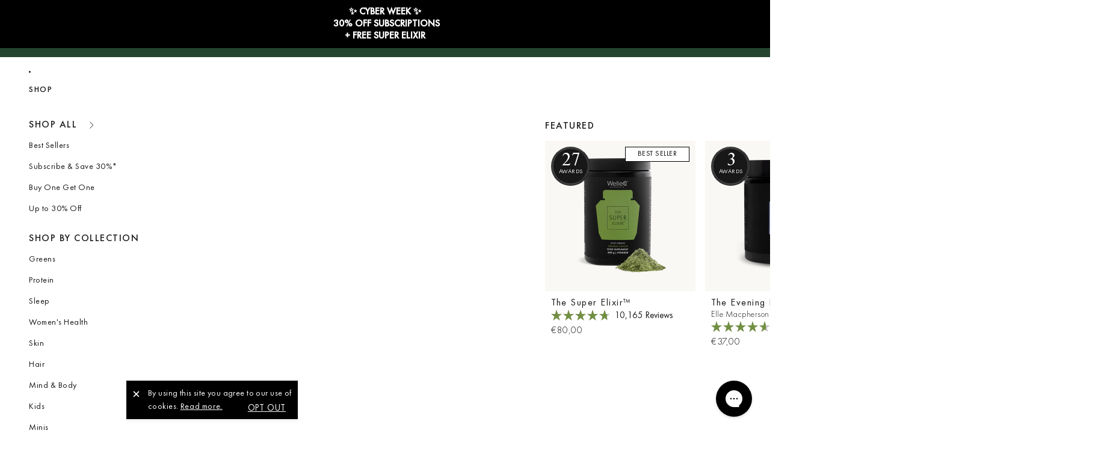

--- FILE ---
content_type: text/css
request_url: https://welleco.eu/cdn/shop/t/146/compiled_assets/styles.css?25109
body_size: 60730
content:
/** Shopify CDN: Minification failed

Line 353:22 Unexpected "{"
Line 353:31 Expected ":"
Line 14491:11 Expected ":"

**/


/* CSS from section stylesheet tags */
.product-banner-image-section .bg-img img {
    height: var(--hero-min-height);
  }
  .product-banner-image-section .banner-statement__title {
    font-size: var(--statement-title-font-size);
    font-style: var(--statement-title-font-style);
  }

  .product-banner-image-section .banner-quote-description * {
    font-size: var(--statement-description-font-size);
    font-style: var(--statement-description-font-style);
  }

  .product-banner-image-section .banner-quote-author__name {
    font-size: var(--statement-author-font-size);
    font-style: var(--statement-author-font-style);
  }
.blog-banner-section {
    overflow: hidden;
  }
  .blog-banner {
    position: relative;
    width: 100vw;
    left: 50%;
    right: 50%;
    margin-left: -50vw;
    margin-right: -50vw;
    overflow: hidden;
  }

  .blog-banner picture {
    display: block;
    width: 100%;
  }

  .blog-banner img {
    width: 100%;
    max-height: 300px;
    display: block;
    object-fit: cover;
  }

  .blog-banner .banner-content {
    position: absolute;
    top: 0;
    left: 0;
    right: auto;
    bottom: 0;
    display: flex;
    flex-direction: column;
    justify-content: center;
    align-items: center;
    padding: 2rem;
    text-align: center;
  }

  .blog-banner .banner-content--left {
    align-items: flex-start;
    text-align: left;
  }

  .blog-banner .banner-content--right {
    align-items: flex-end;
    text-align: right;
  }

  .blog-banner .banner-content--center {
    align-items: center;
    text-align: center;
  }

  @media screen and (min-width: 750px) {
    .blog-banner .banner-content--desktop-left {
      align-items: flex-start;
      text-align: left;
    }

    .blog-banner .banner-content--desktop-right {
      align-items: flex-end;
      text-align: right;
    }

    .blog-banner .banner-content--desktop-center {
      align-items: center;
      text-align: center;
    }
  }

  .blog-banner .banner-title {
    font-family: var(--title-font-family);
    font-size: var(--title-font-size-mobile);
    color: var(--title-color);
    margin: 0 0 24px 0;
    font-weight: 400;
    line-height: 1.2;
    text-wrap: balance;
  }

  .blog-banner .banner-subtitle {
    font-family: var(--subtitle-font-family);
    font-size: var(--subtitle-font-size-mobile);
    color: var(--subtitle-color);
    margin: 0;
    font-weight: 400;
    line-height: 1.4;
    max-width: 360px;
  }

  @media screen and (min-width: 750px) {
    .blog-banner .banner-title {
      font-size: var(--title-font-size-desktop);
    }

    .blog-banner .banner-subtitle {
      font-size: var(--subtitle-font-size-desktop);
    }
  }

  /* Ensure text is readable over images */
  /* .banner-title,
  .banner-subtitle {
    text-shadow: 0 2px 4px rgba(0, 0, 0, 0.3);
  } */
collection-links-component {
    --alignment: flex-start;

    display: grid;
    align-items: center;
    grid-gap: var(--gap-3xl);

    &:has([ratio='portrait']) {
      --template-column-ratio: 0.8fr;
    }

    &:has([ratio='square']) {
      --template-column-ratio: 1fr;
    }

    &:has([ratio='landscape']) {
      --template-column-ratio: 1.4fr;
    }

    &[alignment='center'] {
      --alignment: center;

      .text-block {
        text-align: center;
      }
    }

    &[alignment='right'] {
      --alignment: flex-end;

      .text-block {
        text-align: right;
      }
    }

    &[layout='spotlight'] {
      position: relative;
      grid-template-columns: 1fr var(--template-column-ratio);
      grid-template-areas: 'text image';

      &[reverse] {
        grid-template-areas: 'image text';
        grid-template-columns: var(--template-column-ratio) 1fr;
      }

      .collection-links__container {
        align-items: var(--alignment);
      }

      @media (max-width: 749px) {
        grid-template-columns: 1fr;
        grid-template-areas: 'text' 'image';
        grid-gap: var(--gap-2xl);

        .collection-links__container {
          gap: clamp(var(--gap-xs), 1vw, var(--gap-xl)) var(--gap-2xl);
          justify-content: var(--alignment);
        }
      }
    }

    &[layout='text'] {
      grid-gap: 0;
      grid-template-areas: 'text';

      .collection-links__container {
        gap: clamp(var(--gap-xs), 1vw, var(--gap-xl)) var(--gap-2xl);
        flex-wrap: wrap;
        flex-direction: row;
        justify-content: var(--alignment);
      }
    }
  }

  .collection-links__container {
    display: flex;
    gap: var(--gap-md);
    flex-direction: column;
  }

  .collection-links__images {
    overflow: hidden;
    grid-area: image;

    @media (max-width: 749px) {
      image-block {
        max-width: 100%;
      }
    }
  }
.resource-list__carousel slideshow-arrows {
    padding-inline: 0px;
  }

  /* Featured articles header styling */
  .featured-articles__header {
    margin-bottom: 2rem;
    width: 100%;
  }

  .featured-articles__heading {
    margin: 0;
    padding: 0;
  }

  .featured-articles__heading.rte h1,
  .featured-articles__heading.rte h2,
  .featured-articles__heading.rte h3,
  .featured-articles__heading.rte h4,
  .featured-articles__heading.rte h5,
  .featured-articles__heading.rte h6 {
    margin: 0;
    padding: 0;
    font-size: inherit;
    font-weight: inherit;
    line-height: inherit;
    letter-spacing: inherit;
    text-transform: inherit;
    color: inherit;
  }

  .featured-articles__heading.rte p {
    margin: 0;
    padding: 0;
    font-size: inherit;
    font-weight: inherit;
    line-height: inherit;
    letter-spacing: inherit;
    text-transform: inherit;
    color: inherit;
  }

  .featured-articles__subheading {
    margin: 0;
    padding: 0;
  }

  .featured-articles__subheading.rte h1,
  .featured-articles__subheading.rte h2,
  .featured-articles__subheading.rte h3,
  .featured-articles__subheading.rte h4,
  .featured-articles__subheading.rte h5,
  .featured-articles__subheading.rte h6 {
    margin: 0;
    padding: 0;
    font-size: inherit;
    font-weight: inherit;
    line-height: inherit;
    letter-spacing: inherit;
    text-transform: inherit;
    color: inherit;
  }

  .featured-articles__subheading.rte p {
    margin: 0;
    padding: 0;
    font-size: inherit;
    font-weight: inherit;
    line-height: inherit;
    letter-spacing: inherit;
    text-transform: inherit;
    color: inherit;
  }

  .featured-articles__subheading.rte strong {
    font-weight: 600;
  }

  .featured-articles__heading.rte strong {
    font-weight: 700;
  }

  .featured-articles__subheading.rte em,
  .featured-articles__heading.rte em {
    font-style: italic;
  }

  /* Featured articles specific styling */
  .section-resource-list .resource-list__item {
    height: 100%;
  }

  /* Featured articles button styling */
  .featured-articles__button-wrapper {
    width: 100%;
    display: flex;
    justify-content: var(--button-alignment, center);
  }

  .featured-articles__button {
    display: inline-flex;
    align-items: center;
    justify-content: center;
    padding: 0 1rem;
    text-decoration: none;
    transition: all 0.2s ease;
    box-sizing: border-box;
    line-height: 1;
  }

  .featured-articles__button.link {
    text-decoration: underline;
    text-underline-offset: 4px;
    text-decoration-color: currentcolor;
    font-weight:400;
  }

  .featured-articles__button.link:hover {
    color: var(--color-primary-hover);
    text-decoration: underline;
    text-decoration-color: currentcolor;
  }

  /* Mobile responsive button width */
  @media screen and (max-width: 749px) {
    .featured-articles__button {
      width: var(--button-width-mobile, fit-content);
    }

    .shopify-section-{{ section.id }} .featured-articles {
      padding: 40px 0px 40px 20px !important
    }
  }

  /* High contrast mode support */
  @media (prefers-contrast: more) {
    .featured-articles__button {
      border-width: 2px !important;
    }
  }

  .section-resource-list .feature-article {
    height: 100%;
  }

  /* Ensure consistent card heights in grid */
  .resource-list--grid .resource-list__item {
    display: flex;
    flex-direction: column;
  }

  /* Onboarding state styling */
  .in-onboarding-state .resource-list__item {
    opacity: 0.7;
  }

  .in-onboarding-state::before {
    content: "Select articles to display";
    display: block;
    text-align: center;
    padding: 2rem;
    color: var(--color-foreground);
    font-style: italic;
  }

  /* Responsive typography adjustments */
  @media screen and (max-width: 749px) {
    .featured-articles__header {
      margin-bottom: 1.5rem;
    }
    
    /* .featured-articles__heading {
      font-size: calc(var(--heading-font-size, 32px) * 0.8) !important;
    } */
    
    /* .featured-articles__subheading {
      font-size: calc(var(--subheading-font-size, 16px) * 0.9) !important;
    } */
  }

  /* High contrast mode support */
  @media (prefers-contrast: more) {
    .featured-articles__heading {
      font-weight: 700 !important;
    }
    
    .featured-articles__subheading {
      font-weight: 600 !important;
    }
  }
.featured-product-section .section-content-wrapper {
    grid-template-columns: 1fr;
    display: grid;
    overflow: hidden;

    @media (min-width: 750px) {
      grid-template-columns: 1fr 1fr;
    }
  }

  /* Here I should maybe set the width to auto when the ratio is set to adapt */
  .featured-product-section .product-media-container.constrain-height {
    /* arbitrary offset value based on average theme spacing and header height */
    --viewport-offset: 400px;
    --constrained-min-height: var(--visual-preview--height, 80dvh);

    @media screen and (min-width: 750px) {
      --viewport-offset: 300px;
    }
  }

  .featured-product-section .product-grid__card {
    --padding-block: 20px;
    --padding-inline: 20px;

    @media screen and (min-width: 750px) {
      --padding-block: 40px;
      --padding-inline: 40px;
    }
  }

  @media screen and (max-width: 749px) {
    .featured-product-section .media-block {
      order: -1;
    }
  }
.announcement-bar {
    border-block-end: var(--border-bottom-width) solid var(--color-border);
    overflow: hidden;
  }

  .announcement-bar__slider {
    display: flex;
    flex-direction: row;
    align-items: center;
    position: relative;

    @media screen and (max-width: 749px) {
      grid-column: 1 / -1;
    }
  }

  .announcement-bar__slides {
    display: grid;
    grid: [stack] auto / [stack] auto;
    width: 100%;
    max-width: 680px;
    margin-inline: auto;
    cursor: grab;
  }

  .announcement-bar__slides:active {
    cursor: grabbing;
  }

  .announcement-bar__slides > * {
    grid-area: stack;
  }

  .announcement-bar__slide {
    transition: opacity 0.5s ease-in-out, visibility 0.5s ease-in-out;
    opacity: 0;
    visibility: hidden;

    &.active {
      opacity: 1;
      visibility: visible;
    }
  }

  .announcement-bar__slide {
    place-content: center;
  }

  .announcement-bar__text:first-child {
    margin: 0;
  }

  .announcement-bar__text {
    font-weight: 500;
    letter-spacing: 0.09em;

    @media screen and (max-width: 749px) {
      font-size: 12px !important;
      letter-spacing: var(--letter-spacing--body-loose);
      text-align: center !important;
    }
  }
  .announcement-bar__link {
    position: absolute;
    inset: 0;
  }
  
  /* Hide arrows */
  .announcement-bar__slider slideshow-arrows {
    display: none !important;
  }
  
  /* Visual indicator for swipe functionality */
  @media (max-width: 749px) {
    .announcement-bar__slides::after {
      content: '';
      position: absolute;
      bottom: 5px;
      left: 50%;
      transform: translateX(-50%);
      font-size: 10px;
      opacity: 0.6;
      pointer-events: none;
    }
  }
body {
    --header-height: 0px;
    --header-group-height: var(--header-height);
  }

  body:has(> #header-group > header) {
    --header-height: 60px;
  }

  body:has(> #header-group:empty) {
    --header-group-height: 0px;
  }

  .header[transparent] {
    @media screen and (min-width: 1025px) {
      --language-button-background-color: transparent;
      --language-button-border-color: transparent;
      /* used to apply transparency to .header__row, will only ever be transparent or unset */
      --header-bg-color: transparent;
      /* used to display the appropriate logo based on transparency state */
      --header-logo-display: none;
      --header-logo-inverse-display: block;

      position: absolute;
      top: 0;
      left: 0;
      right: 0;
      /* transparent color scheme on .header should never apply its background color */
      background-color: transparent;
      z-index: var(--layer-overlay);

      &[transparent='not-sticky'][data-sticky-state='active'],
      &:has(
          .header__row:hover,
          .mega-menu__list:is(:hover),
          .header-menu:is([aria-expanded='true']),
          nav[header-menu]:is(:focus-within),
          .menu-list__link[data-animating],
          .account-popover[open],
          .localization-wrapper:not([hidden])
        ) {
        /* should be opaque, negate all transparent properties */
        --header-logo-display: unset;
        --header-logo-inverse-display: unset;
        --header-bg-color: unset;
        --color-foreground: inherit;
        --color-background: inherit;
        --color-border: inherit;
      }

      .header__row {
        transition: color var(--animation-speed) var(--animation-easing),
          border-color var(--animation-speed) var(--animation-easing),
          background-color var(--animation-speed) var(--animation-easing);
      }

      /* Remove bottom border when header is transparent */
      /* .header__row--top:not(.divider--page-width),
      .header__row--top.divider--page-width .header__columns,
      .header__row--bottom {
        border-bottom: none;
      } */
    }

    /* Remove transparency for tablet and mobile */
  @media screen and (max-width: 1024px) {
      --header-bg-color: var(--color-background);
      --color-foreground: var(--color-foreground-default);
      background-color: var(--color-background);
      position: relative;
      transform: none !important;

      .header__row {
        background-color: var(--color-background);
        color: var(--color-foreground-default);
      }

      /* Keep the normal logo on tablet and mobile */
      --header-logo-display: block;
      --header-logo-inverse-display: none;

      /* Ensure header is not absolute positioned */
      position: relative !important;
      top: auto;
      left: auto;
      right: auto;
    }
  }

  :is(
      .header[transparent]:not([data-sticky-state='active']),
      .header[transparent='always'][data-sticky-state='active'],
      .account-popover[open],
      .localization-wrapper:not([hidden])
    )
    .header__row:not(:hover):not(
      :has(
          .header-menu[aria-expanded='true'],
          .menu-list__link[data-animating],
          .account-popover[open],
          .localization-wrapper:not([hidden])
        )
    ) {
    /* while transparent, header-row ignores its color-scheme settings, pull from the header-component */
    --color-foreground: inherit;
    --color-border: inherit;
    --color-primary-button-background: inherit;
    --color-primary-button-text: inherit;
  }

  .header--inherit-color-scheme-on-menu-open:has(
      .mega-menu__list:is(:hover),
      .header-menu:is([aria-expanded='true']),
      nav[header-menu]:is(:focus-within),
      .menu-list__link[data-animating]
    )
    .header__row {
    --color-foreground: inherit;
    --color-background: inherit;
    --color-border: inherit;
  }

  .header-section {
    position: relative;
  }

  #header-group:has(#header-component[sticky]) {
    display: contents;
  }

  .header-section:has(> #header-component[sticky='always']),
  .header-section:has(> #header-component[sticky='scroll-up'][data-sticky-state='active']) {
    position: sticky;
    /* Use -1 instead of 0 so intersection observer can track sticky state */
    top: -1px;
    z-index: var(--layer-sticky);
  }

  .header[data-sticky-state] {
    transition: opacity var(--animation-speed) var(--animation-easing);
    opacity: 1;
  }

  .header[data-sticky-state='active'] {
    view-transition-name: sticky-header;
  }

  .header[data-sticky-state='idle'],
  .header[data-sticky-state='active'][data-animating] {
    opacity: 0;
  }

  .header__row {
    position: relative;
    /* will default to bg from its color scheme unless --header-bg-color is transparent */
    background-color: var(--header-bg-color, var(--color-background));
  }

  .header:not([transparent]) .header__row--top {
    border-bottom: 1.5px solid #e5e5e5;
  }

 

  @media screen and (max-width: 749px) {
    .header__row--top:not(.divider--page-width),
    .header__row--top.divider--page-width .header__columns {
      border-bottom-width: var(--border-bottom-width-mobile);
    }
  }

  .header__row.divider--page-width:not(.section--page-width) .header__columns {
    @media screen and (min-width: 750px) {
      padding-inline-start: 0;
      padding-inline-end: 0;
      margin-inline-start: var(--page-margin);
      margin-inline-end: var(--page-margin);
    }
  }

  .header__column {
    display: flex;
    align-items: center;
    /* on mobile, header__column nodes are ignored to create a new grid-template-area based on all visible content */
    @media screen and (max-width: 749px) {
      display: contents;
    }
  }

  .header__column--left {
    gap: var(--gap-3xl);
    grid-area: left;
  }
  .header__column--center {
    gap: var(--gap-xl);
    grid-area: left;
  }

  .header__column--center {
    justify-content: center;
    grid-area: center;

    header-menu:only-child .overflow-menu::part(list) {
      justify-content: center;
    }
  }

  .header__column--right {
    gap: var(--gap-2xl);
    justify-content: flex-end;
    grid-area: right;

    .overflow-menu::part(list) {
      justify-content: flex-end;
    }
  }

  .header__columns {
    display: grid;
    grid-template-areas: 'left center right';
    grid-gap: var(--gap-xl);
    grid-template-columns: var(--header-template-columns);

    /* Three column layout */
    --header-left: 1fr;
    --header-center: auto;
    --header-right: 1fr;
    --header-template-columns: var(--header-left) var(--header-center) var(--header-right);

    /* Mobile layout */
    --header-mobile-bookend: 44px;

    /* If menu is in center column */
    &:has(.header__column--center header-menu) {
      --header-center: auto;
      --header-left: minmax(max-content, 1fr);
      --header-right: minmax(max-content, 1fr);
    }

    /* If there is no center column, make the column the menu is in grow eagerly */
    &:where(:not(:has(.header__column--center))) {
      @media screen and (min-width: 750px) {
        grid-template-areas: 'left right';
        --header-template-columns: var(--header-left) var(--header-right);
      }

      /* If the header-menu is in the right column */
      &:has(.header__column--right header-menu) {
        --header-right: auto;
        --header-left: minmax(max-content, 1fr);
      }
      /* If the header-menu is in the left column */
      &:has(.header__column--left header-menu) {
        --header-left: auto;
        --header-right: minmax(max-content, 1fr);
      }
    }

    @media screen and (max-width: 749px) {
      --header-template-columns: var(--header-mobile-bookend) var(--header-mobile-bookend) 1fr
        var(--header-mobile-bookend) var(--header-mobile-bookend);
      grid-template-areas: 'leftA leftB center rightA rightB';
      grid-column: span 3;
      column-gap: 0;
      align-items: center;
      padding-block: 0;
      padding-inline: 0 var(--padding-3xs);

      .header-logo {
        grid-area: center;
      }

      &:not(:has(header-actions)) .search-action {
        grid-area: leftB;
      }

      &:not(:has(.account-actions)) .search-action {
        grid-area: leftB;
      }

      .search-action {
        grid-area: leftB;
      }

      header-actions {
        grid-area: rightB;
      }
    }
  }

  /* Single column layout if there are no columns within */
  .header__columns:not(:has(.header__column)) {
    grid-template-columns: 1fr;
  }

  /* Set header paddings based on height setting */
  .header {
    --header-padding: var(--padding-sm);
    --font-paragraph--line-height: 1;
  }

  .header.header--compact {
    --header-padding: var(--padding-2xs);
  }

  .header__columns {
    --padding-block-start: var(--header-padding);
    --padding-block-end: var(--header-padding);
    padding: 0px 28px;
  }

  @media screen and (min-width: 750px) {
    .header__columns {
      padding: 16px 48px;
    }
  }

  .header:not(.header--compact) .header__row--bottom {
    --header-padding: var(--padding-xs);
  }

  .header--collapse-row-paddings {
    .header__row--top .header__columns {
      --padding-block-end: 0px;
    }
    .header__row--bottom .header__columns {
      --padding-block-start: 0px;
    }
  }

  /* When the header is transparent (desktop only), add a margin to a potential header-section below it */
  @media screen and (min-width: 1025px) {
    .header-section:has(.header[transparent]) + .shopify-section {
      margin-top: var(--header-height);
    }
  }

  /* When the header is transparent (desktop only), and when there is no header-section below it, 
   * offset the first main-section with the height of the header
   */
  @media screen and (min-width: 1025px) {
    body:has(> #header-group #header-component[transparent]):not(:has(> #header-group .header-section + .shopify-section))
      > main
      > .shopify-section:first-child
      .section:not(.disable-section-top-offset) {
      &.spacing-style,
      .spacing-style {
        --section-top-offset: var(--header-height);

        /* Any nested sections should not be offset */
        :is(.spacing-style, .inherit-spacing) {
          --section-top-offset: 0px;
        }
      }

      /* Make sticky content immediately stick to the top of the page */
      .sticky-content {
        margin-top: calc(var(--header-height) * -1);
      }
    }
  }

  /* Hide mobile header row on product detail pages */
  @media screen and (max-width: 749px) {
    .header__row--mobile-hide-on-pdp {
      display: none !important;
    }
  }
.hero-wrapper {
    --hero-height-offset: 0px;
  }

  body:has(> #header-group > .header-section > #header-component[transparent]):not(
      :has(> #header-group > .header-section + .shopify-section)
    )
    .hero-wrapper:first-child {
    --hero-height-offset: var(--header-group-height, 0);
  }

  .hero {
    position: relative;
    min-height: calc(var(--hero-min-height) - var(--hero-height-offset));
  }

  .hero[data-shopify-visual-preview] {
    --hero-min-height: 600px;
    min-height: 600px;
  }

  .hero__container {
    position: relative;
    overflow: hidden;
    border: var(--hero-border-width) var(--hero-border-style)
      rgba(from var(--color-border) r g b / var(--hero-border-opacity));
    min-height: inherit;
    align-items: var(--vertical-alignment-mobile);
    justify-content: var(--horizontal-alignment);
    z-index: var(--layer-base);

    @media screen and (min-width: 750px) {
      align-items: var(--vertical-alignment);
    }
  }

  .hero__content-wrapper.page-width {
    grid-column: 2 / 3;
  }

  .hero__content-wrapper {
    position: relative;
    inset: 0;
    z-index: var(--layer-flat);
  }

  .hero__content-wrapper .group-block-content {
    position: relative;
  }

  .hero__media-wrapper {
    position: absolute;
    inset: 0;
    display: grid;
    grid-column: 1 / -1;
    grid-template-columns: repeat(var(--hero-media-count, 1), 1fr);
  }

  .hero--auto .hero__image,
  .hero--auto .hero__video {
    aspect-ratio: var(--hero-media-aspect-ratio);
  }

  .hero--no-blocks-auto-height {
    :is(.hero__image, .hero__video) {
      width: 100%;
      aspect-ratio: auto;
    }
    .hero__media-wrapper {
      /* When there are no blocks and the height is auto, allow the image to appear. */
      position: relative;
    }
  }

  .hero__image,
  .hero__video {
    position: relative;
    height: 100%;
    width: 100%;
    object-fit: cover;
    object-position: center center;
    z-index: var(--layer-base);
    overflow: hidden;
  }

  .hero__link {
    position: absolute;
    inset: 0;
    grid-column: 1 / -1;
  }

  .hero__media-wrapper,
  .hero__content-wrapper {
    pointer-events: none;
    a,
    button,
    input,
    textarea,
    select {
      pointer-events: auto;
    }
  }

  .hero__content-wrapper--design-mode * {
    pointer-events: auto;
  }

  .hero[data-blur-shadow='true'] {
    --blurred-reflection-filter-saturate: saturate(1.5);
    --blurred-reflection-mask-image: linear-gradient(to bottom, black 0%, black 60%, transparent 100%);
    --blurred-reflection-box-shadow: rgb(0 0 0 / 5%) 0 0 1rem;
    --blurred-reflection-filter-blur: blur(20px);
    --blurred-reflection-scale: scale(2, 1.25);
    --blurred-reflection-padding-block-end: 60px;
  }

  .hero[data-blur-shadow='true'] .hero__container {
    overflow: inherit;
  }

  .hero[data-blur-shadow='true'] .hero__container::before {
    content: '';
    position: absolute;
    inset: 0;
    box-shadow: var(--blurred-reflection-box-shadow);
    mix-blend-mode: overlay;
    pointer-events: none;
    z-index: -1;
  }

  .hero__blurred-image {
    position: absolute;
    inset: 0;
    z-index: -1;
    mask-image: var(--blurred-reflection-mask-image);
    filter: var(--blurred-reflection-filter-saturate);
    pointer-events: none;
    transform: translateY(50%);
    overflow: hidden;
  }

  .hero__blurred-image img {
    position: absolute;
    inset: 0;
    width: 100%;
    height: 100%;
    object-fit: cover;
    object-position: center center;
    filter: var(--blurred-reflection-filter-blur);
    opacity: var(--blur-opacity);
    transform: var(--blurred-reflection-scale);
    padding-block-end: var(--blurred-reflection-padding-block-end);

    &:not(:only-child) {
      width: 50%;

      &:last-child {
        right: 0;
        left: auto;
      }
    }
  }
.blog-post-comments-container {
    width: 100%;
    max-width: var(--normal-content-width);
    margin: 0 auto;
  }

  .blog-post-comments {
    display: flex;
    flex-direction: column;
    gap: var(--gap-3xl);
  }

  .blog-post-comment__author {
    display: flex;
    align-items: center;
    gap: var(--gap-2xs);
    margin-top: var(--margin-md);
    font-size: var(--font-size--body-sm);
    color: rgb(from var(--color-foreground) r g b / var(--opacity-subdued-text));
  }

  .blog-post-comments-pagination {
    display: flex;
    justify-content: center;
    gap: var(--gap-2xs);
  }

  .blog-post-comments-pagination,
  .blog-post-comments-pagination a {
    color: var(--color-foreground);
  }

  .blog-post-comments-pagination .current {
    color: var(--color-foreground);
  }

  .blog-post-comments-pagination .current,
  .blog-post-comments-pagination a {
    display: block;
    padding: var(--padding-2xs) var(--padding-xs);
  }

  .blog-post-comments-pagination .current,
  .blog-post-comments-pagination a:hover {
    border-bottom: 1px solid var(--color-foreground);
  }
/**
   * Blog posts page layout
   */
  .blog-posts {
    --page-content-width: var(--narrow-page-width);
    --page-width: calc(var(--page-content-width) + (var(--page-margin) * 2));
    --columns-gap: 52px;
    --rows-gap: 78px;
  }

  /**
   * Blog Filter Styles
   */
  .blog-filters-wrap {
    text-align: right;
    padding: 1rem 0;
    padding-left: var(--page-margin);
    padding-right: var(--page-margin);
    text-transform: uppercase;
    border-bottom: 1px solid rgba(from var(--color-foreground) r g b / 0.2);
    margin-bottom: 2rem;
  }

  .blog-filters-wrap select {
    border: 0 none;
    text-transform: uppercase;
    color: var(--color-foreground);
    margin: 0;
    background: transparent;
  }

  .blog-filters-wrap .blog__filter {
    display: flex;
    align-items: center;
    justify-content: center;
  }

  @media only screen and (min-width: 56.25em) {
    .blog-filters-wrap .blog__filter {
      display: none;
    }
  }

  .blog-filters-wrap .select-label {
    min-width: 80px;
    text-transform: none;
    display: flex;
    align-items: center;
    font-size: 13px;
    color: var(--color-foreground);
    line-height: 1.25;
    margin-right: 0.5rem;
  }

  .blog-filters-wrap .blog-filter-nav {
    display: flex;
    align-items: center;
    justify-content: flex-start;
  }

  .blog-filters-wrap .blog-filter-nav .blog-filter__menu {
    display: flex;
  }

  .blog-filter__menu {
    list-style: none;
    font-size: 15px;
    display: flex;
    margin: 0;
    padding: 0;
  }

  .blog-filter__menu .blog-list__link {
    position: relative;
    padding: 0;
    margin: 0 1rem;
  }

  @media only screen and (min-width: 75em) {
    .blog-filter__menu .blog-list__link {
      margin: 0 1.75rem;
    }
    
    .blog-filter__menu .blog-list__link:first-child {
      margin-left: 0rem;
    }
  }

  .blog-filter__menu .blog-list__link a {
    color: var(--color-foreground);
    text-decoration: none;
    transition: opacity 0.2s ease;
    position: relative;
    display: inline-block;
  }

  /* Underline animation for inactive filters only */
  .blog-filter__menu .blog-list__link:not(.blog__categories-remove) a::before {
    content: "";
    position: absolute;
    width: 0;
    height: 1px;
    bottom: -2px;
    left: 50%;
    background-color: currentColor;
    transition: all 0.3s ease-in-out;
    transform: translateX(-50%);
    z-index: 1;
  }

  .blog-filter__menu .blog-list__link:not(.blog__categories-remove) a:hover::before {
    width: 100%;
  }
  .blog-filter__menu .blog__categories-clear a:hover::before {
    width: 0% !important;
  }

  .blog-filter__menu .blog-list__link a:hover {
    opacity: 0.7;
  }

  .blog-filter__menu .blog-list__link a:active {
    opacity: 0.5;
  }

  /* Loading state for clicked filter */
  .blog-filter__menu .blog-list__link.loading a {
    opacity: 0.5;
    pointer-events: none;
  }

  .blog-filter__menu .blog-list__link.blog__categories-remove {
    font-weight: bold;
  }

  .blog__categories-clear.blog-list__link {
    margin-left: 2rem;
  }

  .blog__categories-clear .btn.btn-link {
    border: none;
    padding: 0 1em;
    background: none;
    color: var(--color-foreground);
    text-decoration: none;
    text-transform: uppercase;
    font-size: 15px;
    text-decoration: underline;
    text-underline-offset: 2px;
    padding-bottom: 2px;
  }

  .blog__categories-clear .btn.btn-link:hover {
    opacity: 0.7;
    text-decoration: none;
  }

  .blog__categories-remove a {
    display: block;
    position: relative;
    padding-right: 1.5rem;
  }

  /* X button styling for active filters */
  .blog__categories-remove a::before {
    content: '';
    position: absolute;
    right: 0.5rem;
    top: 50%;
    height: 13px;
    width: 1px;
    background-color: var(--color-foreground);
    transform: translate(-50%, -50%) rotate(45deg);
    cursor: pointer;
    z-index: 2;
  }

  .blog__categories-remove a::after {
    content: '';
    position: absolute;
    right: 0.5rem;
    top: 50%;
    height: 13px;
    width: 1px;
    background-color: var(--color-foreground);
    transform: translate(-50%, -50%) rotate(-45deg);
    cursor: pointer;
    z-index: 2;
  }

  /* Active filter underline using border-bottom */
  .blog__categories-remove a {
    border-bottom: 1px solid currentColor;
    padding-bottom: 2px;
  }

  /* Remove any hover underline effects on active filters */
  .blog__categories-remove a:hover {
    text-decoration: none;
  }

  /* Responsive utility classes */
  @media only screen and (max-width: 37.49em) {
    .hidden-xs {
      display: none !important;
    }
  }

  @media only screen and (max-width: 56.24em) {
    .hidden-sm {
      display: none !important;
    }
  }
  .blog-posts-container {
    display: grid;
    grid-template-columns: repeat(6, 1fr);
    gap: 1rem;
    width: 100%;
    column-gap: var(--columns-gap);
    row-gap: var(--rows-gap);
  }

  /**
   * Apart from the first and second rows in the grid, all remaining blog posts
   * are arranged in a three-column layout:
   * +------------+------------+-------------+
   * |            |            |             |
   * |  (span 2)  |  (span 2)  |  (span 2)   |
   * |            |            |             |
   * +------------+------------+-------------+
   */
  .blog-post-item {
    grid-column: span 2;
    --blog-post-card-scale: 0.6;

    @media screen and (max-width: 749px) {
      grid-column: span 6;
      --blog-post-card-scale: 0.5;
    }
  }

  /**
   * The second row of blog posts has two columns:
   * +-------------------+-------------------+
   * |                   |                   |
   * |  (column span 3)  |  (column span 3)  |
   * |                   |                   |
   * +-------------------+-------------------+
   */
  /* .blog-post-item:nth-child(2),
  .blog-post-item:nth-child(3) {
    grid-column: span 3;
    --blog-post-card-scale: 0.8;

    @media screen and (max-width: 749px) {
      grid-column: span 6;
      --blog-post-card-scale: 0.5;
    }
  } */

  /**
   * The first row of blog posts has only one column:
   * +---------------------------------------+
   * |                                       |
   * |           (1 column span 6)           |
   * |                                       |
   * +---------------------------------------+
   */
  /* .blog-post-item:first-child {
    grid-column: span 6;
    --blog-post-card-scale: 1;
  } */

  /**
   * When there's no image, the blog post item has a border.
   */
  .blog-post-item {
    border: 1px solid rgba(from var(--color-foreground) r g b / 0.2);
    padding: 0 1rem 1rem;
  }
  .blog-post-item:has(.blog-post-card__image-container) {
    border: none;
    padding: 0;
  }

  /**
   * Pagination styling
   */
  .pagination {
    margin-top: 3rem;
    display: flex;
    justify-content: flex-start;
  }

  .pagination__list {
    display: flex;
    list-style: none;
    margin: 0;
    padding: 0;
    gap: 0.5rem;
    align-items: center;
  }

  .pagination__item {
    margin: 0;
  }

  .pagination__link {
    display: inline-flex;
    align-items: center;
    justify-content: center;
    /* min-width: 44px;
    height: 44px; */
    padding: 0 0.5rem;
    text-decoration: none;
    color: var(--color-foreground);
    border: none;
    background: none;
    transition: all 0.2s ease;
    font-weight: 500;
  }

  .pagination__link:hover {
    color: var(--color-foreground);
    opacity: 0.7;
  }

  .pagination__link--current {
    background: none;
    position: relative;
    color: var(--color-foreground);
    border: none;
    border-bottom: none;
    font-weight: 600;
  }

  span.pagination__link.pagination__link--current::after {
    content: '';
    width: 43%;
    height: 1px;
    background: black;
    position: absolute;
    bottom: 0;
    left: 50%;
    transform: translate(-50%, -50%);
  }

  .pagination__link--current:hover {
    opacity: 1;
    color: var(--color-foreground);
  }

  .pagination__link--gap {
    border: none;
    background: none;
    color: rgba(from var(--color-foreground) r g b / 0.5);
  }

  .pagination__link--gap:hover {
    background: none;
    border: none;
    opacity: 1;
  }

  .visually-hidden {
    position: absolute;
    width: 1px;
    height: 1px;
    padding: 0;
    margin: -1px;
    overflow: hidden;
    clip: rect(0, 0, 0, 0);
    white-space: nowrap;
    border: 0;
  }

  .blog-posts{
      padding:0 56px;
    }

  /* Mobile responsive */
  @media screen and (max-width: 749px) {
    .pagination {
      margin-top: 2rem;
    }

    .pagination__link {
      min-width: 40px;
      height: 40px;
      font-size: 0.875rem;
    }
    .blog-posts{
      padding:0 26px;
    }
  }
.cart-page {
    --cart-font-size--2xs: var(--font-size--2xs);
    --cart-font-size--xs: var(--font-size--xs);
    --cart-font-size--sm: var(--font-size--sm);
    --cart-font-size--md: var(--font-size--md);
    --cart-font-size--2xl: var(--font-size--2xl);

    display: grid;
    grid-template-columns: 1fr;
    gap: 0 32px;
    padding-bottom: 156px;
  }

  .cart-page-container {
    border-bottom: 1px solid #E1E1E1;
  }

  .cart-page--empty {
    display: flex;
    flex-direction: column;
    align-items: center;
    justify-content: center;
  }

  .cart-page--empty .cart-page__title,
  .cart-page--empty .cart-page__more-blocks {
    margin-top: var(--margin-6xl);
  }

  .cart-page__more-blocks {
    width: 100%;
  }

  .cart-page--empty .cart-title {
    text-align: center;
  }

  .cart-page__header  {
    margin-top: 32px;
    margin-bottom: 24px;
  }

  .cart-page__main {
    grid-column: 1;
  }

  .cart-page__summary {
    padding-top: 24px;
  }

  @media screen and (min-width: 1024px) {
    .cart-page {
      grid-template-columns: 1fr min(50vw, var(--sidebar-width));
      grid-template-rows: auto;
      padding-bottom: 56px;
    }

    .cart-page__header  {
      margin-top: 56px;
      margin-bottom: 32px;
    }

    .cart-page__summary {
      display: grid;
      height: 100%;
      grid-column: 2;
      grid-row: 1 / -1;
      align-self: stretch;
      grid-template-rows: subgrid;
      padding-top: 0;
      /* needed to support blurred effect from hero section */
      position: relative;
    }

    .section--page-width .cart-page:has(.cart__container--extend) {
      grid-column: 2 / 4;
      grid-template-columns: 1fr minmax(
          var(--sidebar-width),
          calc((100vw - var(--page-width)) / 2 + var(--sidebar-width))
        );
    }

    .cart__container--extend {
      height: 100%;
    }
  }

  @media screen and (min-width: 1400px) {
    .cart-page {
      grid-template-columns: 1fr 430px;
    }
  }
.main-collection-grid {
    grid-column: var(--grid-column--mobile);
    @media screen and (min-width: 750px) {
      grid-column: var(--grid-column--desktop);
    }
  }

  .collection-wrapper {
    @media screen and (min-width: 750px) {
      grid-template-columns:
        1fr repeat(
          var(--centered-column-number),
          minmax(0, calc((var(--page-width) - var(--page-margin) * 2) / var(--centered-column-number)))
        )
        1fr;
    }
  }

  .collection-wrapper:has(.facets-block-wrapper--full-width),
  .collection-wrapper:has(.collection-wrapper--full-width) {
    @media screen and (min-width: 750px) {
      grid-column: 1 / -1;
      grid-template-columns:
        minmax(var(--page-margin), 1fr) repeat(
          var(--centered-column-number),
          minmax(0, calc((var(--page-width) - var(--page-margin) * 2) / var(--centered-column-number)))
        )
        minmax(var(--page-margin), 1fr);
    }
  }

  .collection-wrapper:has(.facets--vertical) .facets-block-wrapper--vertical:not(.hidden) ~ .main-collection-grid {
    @media screen and (min-width: 750px) {
      grid-column: var(--facets-vertical-col-width) / var(--full-width-column-number);
    }
  }

  .collection-wrapper:has(.facets-block-wrapper--vertical:not(#filters-drawer)):has(.collection-wrapper--full-width) {
    @media screen and (min-width: 750px) {
      grid-column: 1 / -1;
      grid-template-columns: 0fr repeat(var(--centered-column-number), minmax(0, 1fr)) 0fr;
    }
  }

  :is(.collection-wrapper--full-width, .collection-wrapper--full-width-on-mobile)
    [product-grid-view='default']
    .product-grid__item
    .group-block {
    @media screen and (max-width: 749px) {
      padding-inline-start: max(var(--padding-xs), var(--padding-inline-start));
      padding-inline-end: max(var(--padding-xs), var(--padding-inline-end));
    }
  }

  :is(.collection-wrapper--full-width, .collection-wrapper--full-width-on-mobile)
    [product-grid-view='mobile-single']
    .product-grid__item
    .group-block {
    @media screen and (max-width: 749px) {
      padding-inline-start: max(var(--padding-xs), var(--padding-inline-start));
      padding-inline-end: max(var(--padding-xs), var(--padding-inline-end));
    }
  }
marquee-component {
    display: block;
    width: 100%;
    overflow: hidden;
  }

  .marquee__wrapper {
    display: flex;
    gap: var(--marquee-gap);
    width: fit-content;
    white-space: nowrap;
  }

  .marquee__content {
    min-width: max-content;
    display: flex;
    gap: var(--marquee-gap);
  }

  .marquee__content :is(p, h1, h2, h3, h4, h5, h6) {
    white-space: nowrap;
  }

  .marquee__content .marquee__repeated-items * {
    max-width: none;
  }

  .marquee__repeated-items {
    min-width: max-content;
    display: flex;
    gap: var(--marquee-gap);
    align-items: center;
    justify-content: center;
  }

  .marquee__repeated-items > * {
    align-content: center;
  }

  @media (prefers-reduced-motion: no-preference) {
    marquee-component:not([data-disabled]) .marquee__wrapper {
      animation: marquee-motion var(--marquee-speed) linear infinite var(--marquee-direction);
    }
  }

  @keyframes marquee-motion {
    to {
      transform: translate3d(calc(-50% - (var(--marquee-gap) / 2)), 0, 0);
    }
  }
.section--page-width {
    &.media-with-content {
      grid-template-areas: 'margin-left media margin-right' 'margin-left content margin-right';
      @media screen and (min-width: 750px) {
        grid-template-areas: 'margin-left media content margin-right';
        /* Wide proportion is media 3.5 parts, content 2.5 parts. Which equals 7|5. So divide the central column by 7+5 and multiply accordingly */
        --media-with-content-grid-columns: var(--full-page-grid-margin)
          calc((var(--full-page-grid-central-column-width) / 12) * 7)
          calc((var(--full-page-grid-central-column-width) / 12) * 5) var(--full-page-grid-margin);
      }
    }

    &.media-with-content--media-right {
      @media screen and (min-width: 750px) {
        --media-with-content-grid-columns: var(--full-page-grid-margin)
          calc((var(--full-page-grid-central-column-width) / 12) * 5)
          calc((var(--full-page-grid-central-column-width) / 12) * 7) var(--full-page-grid-margin);
        grid-template-areas: 'margin-left content media margin-right';
      }
    }

    &.media-with-content--medium {
      @media screen and (min-width: 750px) {
        --media-with-content-grid-columns: var(--full-page-grid-margin)
          repeat(2, calc(var(--full-page-grid-central-column-width) / 2)) var(--full-page-grid-margin);
      }
    }

    &.media-with-content--narrow.media-with-content--media-right {
      @media screen and (min-width: 750px) {
        --media-with-content-grid-columns: var(--full-page-grid-margin)
          calc((var(--full-page-grid-central-column-width) / 3) * 2)
          calc(var(--full-page-grid-central-column-width) / 3) var(--full-page-grid-margin);
      }
    }

    &.media-with-content--narrow {
      @media screen and (min-width: 750px) {
        --media-with-content-grid-columns: var(--full-page-grid-margin)
          calc(var(--full-page-grid-central-column-width) / 3)
          calc((var(--full-page-grid-central-column-width) / 3) * 2) var(--full-page-grid-margin);
      }
    }
  }

  .section--full-width {
    &.media-with-content--media-right {
      @media screen and (min-width: 750px) {
        --media-with-content-grid-columns: 2.5fr 3.5fr;
        grid-template-areas: 'content media';
      }
    }

    &.media-with-content--medium {
      @media screen and (min-width: 750px) {
        --media-with-content-grid-columns: 1fr 1fr;
      }
    }

    &.media-with-content--narrow {
      @media screen and (min-width: 750px) {
        --media-with-content-grid-columns: 2fr 4fr;
      }
    }

    &.media-with-content--narrow.media-with-content--media-right {
      @media screen and (min-width: 750px) {
        --media-with-content-grid-columns: 4fr 2fr;
      }
    }
  }

  /* Keep the CSS specificity lower assuming that liquid won't assign this class with a full width section */
  .media-with-content.media-with-content--media-extend {
    grid-template-columns: var(--media-with-content-grid-columns);
    grid-template-areas: 'media media media' 'margin-left content margin-right';

    @media screen and (min-width: 750px) {
      grid-template-areas: 'media media content margin-right';
    }
  }

  .media-with-content--media-extend.media-with-content--media-right {
    @media screen and (min-width: 750px) {
      grid-template-areas: 'margin-left content media media';
    }
  }

  .media-with-content--media-right {
    @media screen and (min-width: 750px) {
      grid-template-areas: 'margin-left content media media';
    }
  }

  .media-with-content {
    --media-with-content-grid-columns: var(--full-page-grid-with-margins);

    grid-template-columns: var(--media-with-content-grid-columns);
    grid-template-areas: 'media media media' 'content content content';

    @media screen and (min-width: 750px) {
      /* Default desktop layout is wide media, on the left, in full page section */
      grid-template-areas: 'media content';
      --media-with-content-grid-columns: 3.5fr 2.5fr;
    }

    .media-block {
      grid-area: media;
    }

    .media-with-content__content {
      grid-area: content;
    }

    /* Inner blocks spacing */
    .media-with-content__content > .group-block-content {
      padding-inline: var(--page-margin);
      padding-block: calc(2 * var(--page-margin));

      @media screen and (min-width: 750px) {
        padding-block: var(--page-margin);
      }
    }

    &.section--page-width .media-with-content__content > .group-block-content {
      padding-inline: 0;

      @media screen and (min-width: 750px) {
        padding-inline-start: var(--page-margin);
      }
    }

    &.section--page-width.media-with-content--media-right .media-with-content__content > .group-block-content {
      padding-inline-end: var(--page-margin);
      padding-inline-start: 0;
    }
  }

  .media-with-content[data-shopify-visual-preview] {
    --hero-min-height: 500px;
    min-height: 500px;
  }
.section--password {
    --section-min-height: calc(100svh - 8rem);
  }

  .password-enter {
    display: flex;
    flex-direction: column;
    align-items: center;
    gap: var(--gap-sm);
    padding-block: var(--padding-xl);
    position: fixed;
    bottom: 0;
    left: 0;
    right: 0;
    z-index: var(--layer-overlay);
  }

  .password-enter__powered-by {
    margin: 0;
    display: flex;
    align-items: center;
    gap: var(--padding-xs);
    height: 1em;

    a {
      display: flex;
    }

    svg {
      display: inline;
      height: 1.3em;
      color: var(--color-foreground);
    }
  }

  .password-enter__links {
    display: flex;
    align-items: center;
    gap: var(--gap-2xl);

    @media screen and (max-width: 749px) {
      flex-direction: column;
      gap: var(--gap-sm);
    }
  }

  .password-enter__admin-link {
    margin: 0;
  }

  /* Adjust padding when preview bar is present to ensure button visibility */
  body:has(#PBarNextFrameWrapper) .password-enter {
    padding-bottom: var(--padding-6xl);
  }

  .password-enter__button {
    height: var(--minimum-touch-target);
    background-color: transparent;
    color: var(--color-primary);
    cursor: pointer;
    text-decoration: underline;

    &:hover {
      color: var(--color-primary-hover);
      text-decoration: none;
    }
  }

  .password-dialog {
    max-width: 100vw;
    max-height: 100svh;
    width: 100vw;
    height: 100svh;
    border: none;
    transition: opacity var(--animation-values), display var(--animation-speed) allow-discrete,
      overlay var(--animation-speed) allow-discrete;

    &::backdrop {
      display: none;
    }
  }

  .password-dialog[open] {
    opacity: 1;
    top: 0;
    left: 0;
  }

  @starting-style {
    .password-dialog[open] {
      opacity: 0;
    }
  }

  .password-dialog:not([open]) {
    opacity: 0;
  }

  @starting-style {
    .password-dialog:not([open]) {
      opacity: 1;
    }
  }

  .password-dialog__close-button {
    cursor: pointer;
    width: var(--minimum-touch-target);
    height: var(--minimum-touch-target);
  }

  .password-dialog__header {
    position: absolute;
    top: 0;
    right: 0;
    padding: var(--padding-lg);
    z-index: var(--layer-raised);
  }

  .password-dialog__content {
    display: flex;
    flex-direction: column;
    justify-content: center;
    align-items: center;
    padding: var(--padding-lg);
    height: 100%;
    transition: transform var(--animation-values);
  }

  .password-dialog__content .email-signup__message {
    padding-block-start: var(--padding-xl);
  }

  .password-dialog[open] .password-dialog__content {
    transform: translateY(0);
  }

  @starting-style {
    .password-dialog[open] .password-dialog__content {
      transform: translateY(1em);
    }
  }

  .password-dialog:not([open]) .password-dialog__content {
    transform: translateY(1em);
  }

  @starting-style {
    .password-dialog:not([open]) .password-dialog__content {
      transform: translateY(0);
    }
  }

  .storefront-password-form {
    max-width: 400px;
    width: 100%;
  }

  .email-signup__input-group,
  .password-dialog__submit-button {
    width: 100%;

    @media screen and (min-width: 750px) {
      width: auto;
    }
  }
predictive-search-component {
    --resource-card-corner-radius: var(--product-corner-radius);
    display: flex;
    width: 100%;
    position: relative;
    margin-inline: auto;
    align-items: center;
    background-color: var(--color-background);
    z-index: var(--layer-heightened);
  }

  .predictive-search-dropdown {
    display: flex;
    flex-direction: column;
    position: relative;
    top: 0;
    left: 0;
    right: 0;
    z-index: var(--layer-base);
  }

  :not(:is(dialog)) > predictive-search-component {
    @media screen and (min-width: 750px) {
      max-width: min(40dvw, 650px);
    }
  }

  :not(:is(dialog)) > predictive-search-component .predictive-search__close-modal-button {
    display: none;
  }

  .search-action .predictive-search {
    z-index: calc(var(--layer-header-menu) + 2);
  }

  .search-action .search-modal .predictive-search {
    z-index: var(--layer-window-overlay);
  }

  .predictive-search--right {
    margin-right: 0;
    margin-left: auto;
  }

  .predictive-search--left {
    margin-right: auto;
    margin-left: 0;
  }

  :not(:is(dialog)) > predictive-search-component.predictive-search--floating {
    width: min(40dvw, 650px);
    position: absolute;
    top: var(--search-top, unset);
    right: var(--search-right, unset);
    left: var(--search-left, unset);
  }

  .predictive-search-form {
    position: relative;
    width: 100%;
    min-height: 200px;
    align-self: flex-start;
  }

  .predictive-search-form__content-wrapper {
    position: absolute;
    top: 100%;
    width: 100%;
    left: 0;
    z-index: var(--layer-raised);
    display: flex;
    flex-direction: column;
    border-radius: 0 0 var(--search-border-radius) var(--search-border-radius);
    box-shadow: var(--shadow-popover);
    transition: box-shadow var(--animation-speed) var(--animation-easing);
    clip-path: inset(0 -100px -100px -100px);
    transform: translateZ(0);
    will-change: transform, opacity;

    overflow: hidden;

    @media screen and (max-width: 749px) {
      border-radius: 0;
    }

    @media screen and (min-width: 750px) {
      max-height: var(--modal-max-height);
      height: var(--predictive-search-results-height, auto);
    }
  }

  /* Add new rule to apply bottom padding only when search button exists */
  .predictive-search-form__content-wrapper:has([data-search-results]):not(:has(.predictive-search-results__no-results))
    > .predictive-search-form__content {
    padding-block-end: var(--padding-6xl);
  }

  .header__column--right .predictive-search-form__content-wrapper {
    right: 0;
    left: unset;
  }

  .search-modal .predictive-search-form__content-wrapper {
    width: 100%;
  }

  :not(:is(dialog))
    > predictive-search-component:not(.predictive-search--expanded)
    .predictive-search-form__content-wrapper {
    display: none;
  }

  .predictive-search-form__header-inner:has(.search-input:focus-visible) {
    outline: var(--focus-outline-width) solid var(--color-foreground);
    outline-offset: calc(var(--focus-outline-offset) * -1);
  }

  .predictive-search-results__inner {
    --title-font-size: var(--font-size--md);
    --title-margin-block: var(--margin-xs);
    --list-item-padding-block: var(--padding-sm);
    flex-grow: 1;
    overflow-y: auto;
    padding-block: var(--padding-lg);
    container-type: inline-size;
    color: var(--color-foreground);
  }

  .predictive-search-results__inner > * {
    padding-inline: var(--padding-xl);
  }

  .predictive-search-results__list {
    --slide-width: 27.5%;
    --slideshow-gap: var(--gap-md);

    /* Make space for the outline to be visible */
    padding-block-start: var(--border-width-sm);
  }

  .predictive-search-results__list:last-child {
    margin-block-end: 0;
  }

  .predictive-search-results__resource-header {
    display: flex;
    padding-inline: var(--padding-xl);
    justify-content: space-between;
    align-items: center;
    height: 32px;
  }

  .predictive-search-results__resource-header .svg-wrapper {
    width: var(--icon-size-xs);
  }

  .predictive-search-results__list-item {
    padding-inline: var(--padding-sm);
    padding-block: var(--list-item-padding-block);
    border-radius: var(--style-border-radius-popover);
    scroll-margin-block: var(--padding-xl);

    &:first-child {
      /* scroll-margin to match font + padding + margin on .predictive-search-results__title */
      scroll-margin-block-start: calc(
        var(--title-font-size) + var(--title-margin-block) + var(--list-item-padding-block)
      );
    }

    &:not(:has(.predictive-search-results__list-item-link--pill))[aria-selected='true'].keyboard-focus {
      background-color: rgba(from var(--color-primary) r g b / 20%);
      transform: translateY(0);
    }
  }

  .predictive-search-results__list-item:has(.predictive-search-results__list-item-link--pill) {
    width: fit-content;
    padding: 0;
  }

  .predictive-search-results__list-item-link {
    display: grid;
    grid-template-columns: auto 1fr;
    grid-column-gap: var(--gap-xl);
    align-items: center;
  }

  .predictive-search-results__list-item-link--pill {
    display: block;
    padding: var(--padding-2xs) var(--padding-sm);
  }

  .predictive-search-results__list-item[aria-selected='true'] .predictive-search-results__list-item-link--pill {
    background-color: rgba(from var(--color-primary) r g b / 20%);
  }

  .predictive-search-results__list-item-link--no-media {
    grid-template-columns: 1fr;
  }

  .predictive-search-results__list-item-image,
  .predictive-search-results__list-item-icon {
    width: 100%;
    border-radius: var(--product-corner-radius);
    background-color: rgb(from var(--color-primary) r g b / 20%);
    margin: auto;
    object-fit: cover;
  }

  .predictive-search-results__list-item-details {
    display: flex;
    flex-direction: column;
    text-decoration: none;
    overflow: hidden;
  }

  .predictive-search-results__list-item-content {
    font-size: var(--font-size-xs);
    color: rgba(from var(--color-primary) r g b / var(--opacity-subdued-text));
    text-overflow: ellipsis;
    overflow: hidden;
    text-wrap: nowrap;
  }

  .header[transparent] :is(.predictive-search):not(:focus-within) {
    background-color: transparent;
  }

  .header[transparent] .predictive-search-form__header-inner {
    border-color: var(--color-foreground);
  }

  .predictive-search-form__header .search-input {
    border-radius: var(--style-border-radius-inputs);
    padding-block: var(--padding-sm);
    font-size: var(--font-size--md);

    &:hover {
      background-color: transparent;
    }
  }

  .predictive-search__icon {
    position: absolute;
    left: var(--margin-xl);
    top: auto;
    width: var(--icon-size-lg);
    height: var(--icon-size-lg);
    color: rgb(from var(--color-foreground) r g b / 60%);

    @media screen and (min-width: 750px) {
      left: var(--margin-md);
    }
  }

  .predictive-search__icon > svg {
    width: var(--icon-size-md);
    height: var(--icon-size-md);
  }

  .predictive-search__reset-button {
    cursor: pointer;
    display: flex;
    align-items: center;
    justify-content: center;
    min-width: var(--minimum-touch-target);
    height: var(--minimum-touch-target);
    padding: 0;
    background: transparent;
    color: var(--color-foreground);
    opacity: 1;
    transition: opacity var(--animation-speed) var(--animation-easing),
      visibility var(--animation-speed) var(--animation-easing);

    &:hover {
      color: var(--color-foreground);
    }

    &:active {
      transform: scale(0.9);
      transition: transform 100ms var(--animation-timing-active);
    }

    @media screen and (max-width: 749px) {
      margin-right: var(--margin-md);
    }
  }

  .predictive-search__reset-button[hidden] {
    opacity: 0;
    pointer-events: none;
    visibility: hidden;
  }

  .predictive-search__reset-button-icon {
    display: flex;
    align-items: center;
    justify-content: center;
    width: var(--icon-size-lg);
    height: var(--icon-size-lg);
    transition: background-color var(--animation-speed-medium) ease-in-out,
      transform var(--animation-speed-medium) var(--animation-timing-bounce);
    border-radius: 50%;

    &:hover {
      background-color: rgb(from var(--color-primary-hover) r g b / 8%);
    }
  }

  .predictive-search__reset-button:active .predictive-search__reset-button-icon {
    transform: scale(0.85);
    transition-timing-function: var(--animation-timing-active);
    transition-duration: 100ms;
  }

  .predictive-search__reset-button svg {
    width: var(--icon-size-md);
    height: var(--icon-size-md);
  }

  .predictive-search__reset-button-text {
    display: none;
  }

  .predictive-search-form__content {
    max-height: 50dvh;
    overflow-y: auto;
    background-color: var(--color-background);

    /* Firefox */
    scrollbar-width: none;

    /* Webkit browsers */
    &::-webkit-scrollbar {
      display: none;
    }
  }

  .search-modal__content .predictive-search-form__content {
    max-height: var(--modal-max-height);
  }

  .predictive-search-results__no-results:last-child {
    margin-block: var(--margin-lg);
    text-align: center;
  }

  .predictive-search__search-button {
    margin: auto;
    z-index: var(--layer-raised);
    transition: transform var(--animation-speed-medium) var(--animation-timing-bounce),
      box-shadow var(--animation-speed-medium) var(--animation-timing-hover);
    transform-origin: center;

    &:hover {
      transform: translateY(-2px);
      box-shadow: 0 4px 8px rgba(0, 0, 0, 0.05);
    }

    &:active {
      transform: scale(0.97);
      transition: transform 100ms var(--animation-timing-active);
      box-shadow: none;
    }
  }

  .predictive-search:has(.predictive-search-dropdown) .search-input {
    outline-color: transparent;
  }

  .predictive-search-form__header {
    display: flex;
    position: sticky;
    top: 0;
    z-index: var(--layer-heightened);
    width: 100%;
    align-items: center;
    background-color: var(--color-input-background);
    border-radius: var(--style-border-radius-inputs);

    @media screen and (max-width: 749px) {
      padding: var(--padding-2xs) var(--padding-sm);
    }
  }

  .predictive-search-form__header-inner {
    background: var(--color-background);
    border: var(--search-border-width) solid var(--color-border);
    color: var(--color-foreground);
    border-radius: var(--style-border-radius-popover);
    display: flex;
    align-items: center;
    justify-content: space-between;
    width: 100%;

    @media screen and (max-width: 749px) {
      border-radius: var(--style-border-radius-inputs);
      border: none;
    }
  }

  .predictive-search-form__header-inner:focus-within {
    outline: 0;
    outline-offset: var(--focus-outline-offset);

    @media screen and (min-width: 750px) {
      outline: var(--focus-outline-width) solid var(--color-primary);
    }
  }

  .predictive-search:has(.predictive-search-dropdown) .predictive-search-form__header-inner:focus-within {
    border-top-color: transparent;
    border-right-color: transparent;
    border-left-color: transparent;

    @media screen and (max-width: 749px) {
      border-bottom-color: transparent;
    }
  }

  .predictive-search:has(.predictive-search-dropdown[aria-expanded='true'])
    .predictive-search-form__header-inner:focus-within {
    border-top-color: transparent;
    border-right-color: transparent;
    border-left-color: transparent;
    border-radius: var(--search-border-radius);

    @media screen and (max-width: 749px) {
      border-radius: var(--style-border-radius-inputs);
    }
  }

  .search-action .predictive-search:has(.predictive-search-dropdown) .predictive-search-form__header:focus-within {
    border-radius: var(--search-border-radius) var(--search-border-radius) 0 0;
    transition: box-shadow var(--animation-speed) var(--animation-easing);
    background-color: var(--color-background);

    @media screen and (max-width: 749px) {
      border-radius: var(--style-border-radius-inputs) var(--style-border-radius-inputs) 0 0;
    }
  }

  .predictive-search__close-modal-button:hover {
    --button-color: var(--color-foreground);
    --button-background-color: transparent;
  }

  .predictive-search__close-modal-button {
    --button-color: var(--color-foreground);
    --button-background-color: transparent;

    display: flex;
    justify-content: center;
    align-items: center;
    width: var(--minimum-touch-target);
    height: var(--minimum-touch-target);
    margin-inline-start: var(--margin-sm);
    padding: 0;
    box-shadow: none;

    &:active {
      transform: scale(0.8);
      transition: transform 100ms var(--animation-timing-active);
    }

    .svg-wrapper,
    svg {
      width: var(--icon-size-xs);
      height: var(--icon-size-xs);
    }

    @media screen and (min-width: 750px) {
      display: none;
    }
  }

  .predictive-search-form__footer {
    position: absolute;
    bottom: 0;
    left: 0;
    right: 0;

    @media screen and (min-width: 750px) {
      --to-top-gradient-background: linear-gradient(
        to top,
        rgb(from var(--color-background) r g b / 90%),
        rgb(from var(--color-background) r g b / 80%),
        rgb(from var(--color-background) r g b / 40%),
        transparent
      );

      padding-block: var(--padding-xs) var(--padding-lg);
      background-image: var(--to-top-gradient-background);
    }
  }

  .dialog-modal .predictive-search-form__header {
    border: 0;
    border-radius: 0;
    background-color: var(--color-background);
    border-bottom: var(--style-border-width) solid var(--color-border);

    @media screen and (min-width: 750px) {
      padding: var(--padding-2xs) var(--padding-2xs) 0;
      border-bottom: var(--search-border-width) solid var(--color-border);
    }

    @media screen and (max-width: 749px) {
      transition: box-shadow 0.2s ease;
      box-shadow: none;
    }
  }

  @media screen and (max-width: 749px) {
    .dialog-modal .predictive-search__close-modal-button {
      padding-inline-start: var(--margin-xs);
      margin-inline-start: 0;
    }
  }

  .dialog-modal[open] {
    @media screen and (max-width: 749px) {
      border-radius: 0;

      .dialog-modal_content {
        border-radius: 0;
      }
    }
  }

  .dialog-modal .predictive-search-form__header:has(.predictive-search-form__header-inner:focus-within) {
    @media screen and (min-width: 750px) {
      border-bottom-color: transparent;
    }
  }

  .dialog-modal .predictive-search-form__header-inner {
    @media screen and (min-width: 750px) {
      border: 0;
    }
  }

  @media screen and (max-width: 749px) {
    .dialog-modal {
      .predictive-search__reset-button-icon {
        display: none;
      }

      .predictive-search__reset-button-text {
        display: block;
      }

      .predictive-search-form__content {
        /* The parent has overflow auto, we want to prevent a double scrollbar during animation */
        max-height: 100%;
      }

      .predictive-search-form__content-wrapper {
        box-shadow: none;
      }

      .predictive-search-form__header {
        box-shadow: none;
      }

      .predictive-search-form__footer {
        padding-block: var(--padding-2xl);
      }
    }
  }

  /* Styles for the snippets */

  .predictive-search-results__pill mark {
    background-color: transparent;

    font-weight: 200;
    color: rgb(from var(--color-foreground) r g b / 80%);
  }

  .predictive-search-results__pill:focus,
  .predictive-search-results__pill:hover,
  .predictive-search-results__card--query:is([aria-selected='true'], :focus-within) .predictive-search-results__pill {
    --pill-background-color: rgb(from var(--color-foreground) r g b / 8%);
    background-color: var(--pill-background-color);
    outline: var(--border-width-sm) solid var(--color-border);
    border: var(--border-width-sm);
    text-decoration: none;
  }

  .predictive-search-results__pill {
    font-weight: 500;
    white-space: nowrap;
    color: var(--color-foreground);
  }

  .predictive-search-results__title {
    display: flex;
    justify-content: space-between;
    align-items: center;
    font-size: var(--font-size--body-md);
    font-weight: 500;
    margin-block: var(--margin-sm) var(--margin-xs);
    width: 100%;
    text-transform: var(--title-case);

    &:first-of-type {
      margin-block-start: 0;
    }

    @media screen and (max-width: 749px) {
      margin-block: var(--margin-lg) var(--margin-sm);
    }
  }

  .predictive-search-results__resource-header .predictive-search-results__title {
    margin-block-end: 0;
  }

  .predictive-search-results__resource-header:has(slideshow-controls) .predictive-search-results__title {
    margin-block-end: 0;
  }

  .predictive-search-results__wrapper {
    display: flex;
    overflow-x: auto;
    overflow-y: hidden;
    padding-block-end: var(--padding-sm);
    padding-inline: 0;
    scroll-snap-type: x mandatory;
    scroll-padding: 0 var(--padding-xl);
    scrollbar-width: none;
    -ms-overflow-style: none;
    &::-webkit-scrollbar {
      display: none;
    }
  }

  .predictive-search-results__wrapper slideshow-slides {
    --gutter-slide-width: var(--padding-xl);
    padding-block: var(--padding-3xs);
    gap: var(--gap-md);
  }

  .predictive-search-results__wrapper-products {
    display: grid;
    grid-template-columns: repeat(2, 1fr);
    padding-block-end: var(--padding-sm);
    gap: var(--gap-md);
    transition: height var(--animation-speed-medium) var(--animation-easing);

    @container (min-width: 550px) {
      grid-template-columns: repeat(auto-fit, minmax(167px, 25%));
    }
  }

  .predictive-search-results__wrapper-products:last-child {
    padding-block-end: var(--padding-lg);

    @media screen and (min-width: 750px) {
      padding-block-end: var(--padding-sm);
    }
  }

  .predictive-search-results__wrapper-queries {
    margin-bottom: var(--margin-lg);
    padding-inline: var(--padding-xl);
    gap: var(--gap-2xs);
  }

  .predictive-search-results__card {
    flex: 0 0 auto;
    scroll-snap-align: start;
    scroll-margin-block: calc(var(--title-font-size) + var(--title-margin-block) + var(--padding-sm))
      calc(var(--padding-xl) + var(--button-padding-block) * 2);
    transition: transform var(--animation-speed-medium) var(--animation-timing-default),
      background-color var(--animation-speed-medium) var(--animation-timing-hover),
      border-color var(--animation-speed-medium) var(--animation-timing-hover);

    &:nth-last-child(3) {
      scroll-snap-align: end;
    }

    &:active {
      transform: scale(0.97);
      transition: transform 100ms var(--animation-timing-active);
    }
  }

  .predictive-search-results__card--product,
  .recently-viewed-wrapper .predictive-search-results__card--product {
    &:hover {
      background-color: var(--card-bg-hover);
      border-radius: var(--product-corner-radius);
      padding: calc(var(--padding-2xs) + 2px);
      margin: calc((var(--padding-2xs) + 2px) * -1);
    }

    &:is([aria-selected='true'].keyboard-focus, &:focus-visible, &:has(.resource-card:focus-visible)) {
      background-color: var(--card-bg-hover);
      padding: calc(var(--padding-2xs) + 1px);
      margin: calc((var(--padding-2xs) + 1px) * -1);
      outline: var(--border-width-sm) solid var(--color-border);
      border-radius: calc(var(--product-corner-radius) + 1px);
      border-color: var(--card-border-focus);
    }

    &:active {
      transform: scale(0.97);
      transition: transform 100ms var(--animation-timing-active);
    }
  }

  .predictive-search-results__card:not(.predictive-search-results__card--product) {
    padding: var(--padding-sm);
    border: var(--border-width-sm) solid var(--color-border);
    border-radius: var(--card-corner-radius);
    width: 60cqi;
    content-visibility: visible;

    @media screen and (min-width: 750px) {
      width: 27.5cqi;
    }

    &:hover {
      border-color: var(--card-border-hover);
      background-color: var(--card-bg-hover);
    }

    &[aria-selected='true'].keyboard-focus {
      border-color: var(--card-border-hover);
      background-color: var(--card-bg-hover);
    }

    &:active {
      transform: scale(0.97);
      transition: transform var(--animation-speed-medium) var(--animation-timing-active);
    }
  }

  @keyframes search-element-scale-in {
    0% {
      transform: scale(0.95);
      opacity: 0;
    }
    40% {
      opacity: 1;
    }
    100% {
      transform: scale(1);
      opacity: 1;
    }
  }

  @keyframes search-element-scale-out {
    0% {
      transform: scale(1);
      opacity: 1;
    }
    100% {
      transform: scale(0.95);
      opacity: 0;
    }
  }

  @keyframes search-element-slide-in-top {
    from {
      margin-top: calc(var(--modal-top-margin) + var(--padding-sm));
      opacity: 0;
    }
    to {
      margin-top: var(--modal-top-margin);
      opacity: 1;
    }
  }

  @keyframes search-element-slide-out-top {
    from {
      margin-top: var(--modal-top-margin);
      opacity: 1;
    }
    to {
      margin-top: calc(var(--modal-top-margin) + var(--padding-sm));
      opacity: 0;
    }
  }

  @keyframes content-slide {
    from {
      transform: translateY(var(--slide-from, 0));
      opacity: var(--slide-opacity-from, 1);
    }
    to {
      transform: translateY(var(--slide-to, 0));
      opacity: var(--slide-opacity-to, 1);
    }
  }

  .recently-viewed-wrapper .predictive-search-results__card {
    opacity: 1;
    transform: translateY(0);
    transition: opacity 0.25s cubic-bezier(0.4, 0, 0.2, 1), transform 0.25s cubic-bezier(0.4, 0, 0.2, 1);
  }

  .recently-viewed-wrapper.removing .predictive-search-results__card {
    opacity: 0;
    transform: translateY(-10px);
    pointer-events: none;
  }

  .predictive-search-results__resource-header slideshow-controls {
    @media screen and (max-width: 749px) {
      display: none;
    }
  }

  .predictive-search-results__list slideshow-arrows {
    @media screen and (max-width: 749px) {
      display: none;
    }
  }

  .predictive-search-dropdown .predictive-search-results__list-item-image,
  .predictive-search-dropdown .predictive-search-results__list-item-icon {
    width: 100%;
    border-radius: var(--product-corner-radius);
    background-color: rgb(from var(--color-primary) r g b / 20%);
    margin: auto;
    object-fit: cover;
  }

  .predictive-search-results__list-item,
  .predictive-search-results__no-results,
  .predictive-search-results__wrapper,
  .predictive-search-results__wrapper-products .predictive-search-results__card {
    animation: search-element-slide-up var(--animation-speed-medium) var(--animation-timing-bounce) backwards;
  }

  slideshow-slide .resource-card {
    animation-delay: 0ms !important;
  }

  .predictive-search-results__wrapper-products .predictive-search-results__card:nth-child(1) {
    animation-delay: 30ms;
  }
  .predictive-search-results__wrapper-products .predictive-search-results__card:nth-child(2) {
    animation-delay: 60ms;
  }
  .predictive-search-results__wrapper-products .predictive-search-results__card:nth-child(3) {
    animation-delay: 90ms;
  }
  .predictive-search-results__wrapper-products .predictive-search-results__card:nth-child(4) {
    animation-delay: 120ms;
  }
  .predictive-search-results__wrapper-products .predictive-search-results__card:nth-child(n + 5) {
    animation-delay: 150ms;
  }

  .predictive-search-results__list,
  .predictive-search-results__wrapper {
    animation-duration: var(--animation-speed-medium);
  }
  .predictive-search-results__list {
    display: none;
  }
  #predictive-search-products .predictive-search-results__list { 
    display: grid;
  }

  .predictive-search-results__list-item {
    animation-delay: calc(30ms * var(--nth-child, 1) + 50ms);
  }

  .predictive-search-results__wrapper-queries {
    animation-delay: 50ms;
  }

  .predictive-search-results__wrapper-products {
    animation-delay: 50ms;
  }

  .predictive-search-results__list:nth-of-type(2) {
    animation-delay: 150ms;
  }
  .predictive-search-results__list:nth-of-type(3) {
    animation-delay: 200ms;
  }
  .predictive-search-results__list:nth-of-type(4) {
    animation-delay: 250ms;
  }

  [data-resource-type] {
    animation-delay: 0ms !important;
  }

  .predictive-search-results__no-results {
    animation-delay: 100ms;
  }

  .predictive-search-results__list-item.removing,
  .predictive-search-results__no-results.removing,
  .predictive-search-results__wrapper.removing {
    animation: search-element-slide-down var(--animation-speed-medium) var(--animation-timing-fade-out) forwards;
  }

  .predictive-search-results__card.removing {
    animation: fadeOut var(--animation-speed-medium) var(--animation-timing-fade-out) forwards;
  }

  .predictive-search-results__wrapper {
    transition: opacity var(--animation-speed-medium) var(--animation-timing-fade-in);
  }

  .predictive-search__reset-button {
    transition: opacity var(--animation-speed-medium) var(--animation-timing-fade-out),
      visibility var(--animation-speed-medium) var(--animation-timing-fade-out);
  }

  .predictive-search-results__no-results {
    transition: opacity var(--animation-speed-medium) var(--animation-timing-fade-in);
  }
  @keyframes search-element-slide-up {
    from {
      opacity: 0;
      transform: translateY(8px);
    }
    to {
      opacity: 1;
      transform: translateY(0);
    }
  }

  @keyframes search-element-slide-down {
    from {
      opacity: 1;
      transform: translateY(0);
    }
    to {
      opacity: 0;
      transform: translateY(8px);
    }
  }

  .recently-viewed-wrapper {
    display: grid;
    grid-template-rows: auto auto;
    max-height: 1000px;
    opacity: 1;
    overflow: visible;
    transition: max-height 0.35s cubic-bezier(0.4, 0, 0.2, 1), opacity 0.25s cubic-bezier(0.4, 0, 0.2, 1);
    transform-origin: top center;
    transform: translateY(0);
  }

  .recently-viewed-wrapper.removing {
    max-height: 0;
    opacity: 0;
    transform: translateY(-10px);
    transition: max-height 0.35s cubic-bezier(0.4, 0, 0.2, 1), opacity 0.25s cubic-bezier(0.4, 0, 0.2, 1),
      transform 0.25s cubic-bezier(0.4, 0, 0.2, 1);
    pointer-events: none;
  }

  .recently-viewed-wrapper.removing .predictive-search-results__card {
    transition: none;
    transform: none;
    opacity: 1;
  }

  .recently-viewed-wrapper > * {
    transition: opacity 0.25s cubic-bezier(0.4, 0, 0.2, 1);
  }

  .predictive-search-results__clear.button-unstyled {
    color: var(--color-foreground);
    opacity: 0.5;
    transition: opacity var(--animation-speed-medium) var(--animation-easing);
    padding: 0;
    margin-left: var(--margin-sm);

    &:hover {
      opacity: 1;
    }
  }

  .search-input,
  .search-input:is(:focus, :focus-visible, :focus-within),
  .predictive-search-form__header *:is(:focus, :focus-visible) {
    outline: none !important;
    box-shadow: none !important;
  }

  .search-input-overlay__button {
    position: absolute;
    left: 0;
    top: 0;
    width: 100%;
    height: 100%;
    opacity: 0;
    cursor: pointer;
    z-index: 1;
  }

  .predictive-search-form__header-inner:has(.search-input:is(:focus, :focus-visible)),
  .predictive-search-form__header:focus-within,
  .predictive-search-form__header-inner:focus-within {
    outline: none !important;
    box-shadow: none !important;
    border-color: var(--color-border) !important;
  }

  .predictive-search:has(.predictive-search-dropdown) .predictive-search-form__header-inner:focus-within {
    border-top-color: transparent;
    border-right-color: transparent;
    border-left-color: transparent;

    @media screen and (max-width: 749px) {
      border-bottom-color: transparent;
    }
  }

  .predictive-search-form__header {
    border-radius: var(--style-border-radius-inputs);
    border: var(--search-border-width) solid var(--color-border);
  }

  .predictive-search-results__card--query {
    transition: transform var(--animation-speed-medium) var(--animation-timing-bounce);
    transform-origin: center;

    &:active {
      transform: scale(0.97);
    }
  }

  .predictive-search-results__pill {
    transition: background-color var(--animation-speed-medium) var(--animation-timing-hover),
      box-shadow var(--animation-speed-medium) var(--animation-timing-bounce),
      transform var(--animation-speed-medium) var(--animation-timing-bounce);
    margin: 2px;

    &:hover {
      transform: scale(1.03);
      box-shadow: 0 2px 5px rgba(0, 0, 0, 0.07);
    }
  }
.product-benefits-section .benefits-title {
    font-size: var(--benefits-title-font-size);
    font-style: var(--benefits-title-font-style);
  }

  .product-benefits-section .benefit-item-title {
    font-size: var(--benefit-item-title-font-size);
    font-style: var(--benefit-item-title-font-style);
  }

  .product-benefits-section .benefit-item-description {
    font-size: var(--benefit-item-description-font-size);
    font-style: var(--benefit-item-description-font-style);
  }
.image-pair-section .image-pair-title {
    font-size: var(--image-pair-title-font-size);
    font-style: var(--image-pair-title-font-style);
  }

  .image-pair-section .image-pair__text-wrapper-left .image-pair__title {
    font-size: var(--image-pair-left-title-font-size);
    font-style: var(--image-pair-left-title-font-style);
  }

  .image-pair-section  .image-pair__text-wrapper-left .image-pair__text {
    font-size: var(--image-pair-left-text-font-size);
    font-style: var(--image-pair-left-text-font-style);
  }

  .image-pair-section  .image-pair__text-wrapper-right .image-pair__title {
    font-size: var(--image-pair-right-title-font-size);
    font-style: var(--image-pair-right-title-font-style);
  }

  .image-pair-section  .image-pair__text-wrapper-right .image-pair__text {
    font-size: var(--image-pair-right-text-font-size);
    font-style: var(--image-pair-right-text-font-style);
  }
.product-information {
    gap: var(--gap) 0;
  }

  /* Base grid layout */
  .product-information__grid {
    display: grid;
    grid-template-columns: subgrid;
    grid-column: 1 / -1;
  }

  /* Default column positions */
  .product-details {
    order: 1;
  }

  .product-information__media {
    order: 0;
    width: 0;
    min-width: 100%;
  }

  .variant-quantity-row .quantity-selector{
    height: auto !important;
  }
  .variant-quantity-row .quantity-selector :is(.quantity-minus, .quantity-plus){
    width: 25px !important;
  }
  .product-form-buttons--stacked .quantity-selector{
    display: none;
  }

  @media screen and (max-width: 759px) {
    .product-form-buttons--stacked .quantity-selector{
      display: block;
    }
  }

  @media screen and (max-width: 920px) {
    .variant-quantity-row--has-quantity-label{
      flex-direction: column;
    }
    .variant-quantity-row--has-quantity-label .quantity-selector{
      width: 100%;
      max-height: 48.39px;
    }
  }

  @media screen and (max-width: 1275px) {
    .variant-quantity-row:not(.variant-quantity-row--has-quantity-label){
      flex-direction: column;
    }
    .variant-quantity-row:not(.variant-quantity-row--has-quantity-label) .quantity-selector{
      width: 100%;
      max-height: 48.39px;
    }
  }

  /* Initially hide quantity selector on product pages to prevent flicker */
  .product-information .quantity-selector {
    display: none !important;
  }

  /* Show it on mobile (750px and below) - keep in original position */
  @media screen and (max-width: 750px) {
    .product-information .quantity-selector {
      display: flex !important;
      max-height: 40px !important;
    }
  }

  /* Show it once moved to the correct position on desktop */
  @media screen and (min-width: 751px) {
    .variant-quantity-row {
      display: flex;
    }
    .variant-quantity-row .quantity-selector {
      display: flex !important;
      border-radius: 4px;
      flex-grow: 1;
    }
  }
  /* Mobile styles */
  @media screen and (max-width: 749px) {
    .product-information__media {
      grid-column: 1 / -1;
    }
    .product-details {
      grid-column: 2 / 3;
    }
  }

  /* Desktop styles */
  @media screen and (min-width: 750px) {
    .product-information__grid {
      grid-column: 2;
    }

    /* Position when there is no media */
    .product-information__grid.product-information--media-none,
    .product-information__grid:has(.product-information__media:empty) {
      .product-details {
        width: var(--narrow-content-width);
        margin: 0 auto;
      }
    }

    /* Position when there is media */
    .product-information__grid:not(:has(.product-information__media:empty)) {
      /* Media on the left side */
      &.product-information--media-left {
          grid-template-columns: 56.86% 44%;

        .product-information__media {
          padding-right: calc(var(--gap, 0) / 2);
        }
        .product-details {
          padding-left: calc(var(--gap, 0) / 2);
          max-width: var(--normal-content-width);
        }

        &:has(.media-gallery--extend) {
          grid-column: 1 / 3;
          gap: 29px;
        }
      }

      /* Media on the right side */
      &.product-information--media-right {
        grid-template-columns: 1fr 1fr;

        .product-information__media {
          padding-left: calc(var(--gap, 0) / 2);
          order: 1;
        }
        .product-details {
          padding-right: calc(var(--gap, 0) / 2);
          order: 0;
          max-width: var(--normal-content-width);
        }

        &:has(.media-gallery--extend) {
          grid-column: 2 / -1;
        }
      }

      /* Equal width columns */
      &.product-information__grid--half,
      &.product-information__grid--half:has(.media-gallery--extend) {
        grid-column: 1 / -1;
        grid-template-columns:
          var(--full-page-grid-margin) calc(var(--full-page-grid-central-column-width) / 2) calc(
            var(--full-page-grid-central-column-width) / 2
          )
          var(--full-page-grid-margin);

        &.product-information--media-left {
          .product-information__media {
            grid-column: 2 / 3;
            &:has(.media-gallery--extend) {
              grid-column: 1 / 3;
            }
          }
          .product-details {
            grid-column: 3 / 4;
          }
        }

        &.product-information--media-right {
          .product-information__media {
            grid-column: 3 / 4;
            &:has(.media-gallery--extend) {
              grid-column: 3 / -1;
            }
          }
          .product-details {
            grid-column: 2 / 3;
          }
        }
      }
    }

    /* Handle full width section */
    .section--full-width {
      .product-information__grid:not(:has(.product-information__media:empty)),
      .product-information__grid:not(:has(.product-information__media:empty)) {
        &.product-information--media-left,
        &.product-information--media-right {
          grid-column: 1 / -1;
        }

        &.product-information--media-left .product-details {
          padding-inline-end: var(--padding-lg);
        }
        &.product-information--media-right .product-details {
          padding-inline-start: var(--padding-lg);
        }

        &.product-information__grid--half.product-information--media-left {
          .product-information__media {
            grid-column: 1 / 3;
          }
          .product-details {
            grid-column: 3 / -1;
          }
        }
        &.product-information__grid--half.product-information--media-right {
          .product-information__media {
            grid-column: 3 / -1;
          }
          .product-details {
            grid-column: 1 / 3;
          }
        }
      }
    }
  }

  @media screen and (min-width: 1920px) {
    .product-information__grid:not(:has(.product-information__media:empty)) {
      /* Media on the left side */
      &.product-information--media-left {
        grid-template-columns: 61.4% 37.15%;
      }
    }
}

  .product-information__grid--limit-details .product-details > .group-block {
    max-width: var(--sidebar-width);
  }

  /* If the header is sticky, make product details content stick underneath the header */
  body:has(#header-group #header-component[data-sticky-state='active']) .product-details.sticky-content--desktop {
    --sticky-header-offset: var(--header-height);
  }

  @media screen and (min-width: 750px) {
    .product-details {
        
        max-width: 620px !important;
    }
}
.product-ingredients .ingredients-section__title {
    font-size: var(--ingredients-title-font-size);
    font-style: var(--ingredients-title-font-style);
  }

  .product-ingredients .ingredients-thumbnail__title {
    font-size: var(--thumbnail-title-font-size);
    font-style: var(--thumbnail-title-font-style);
  }

  .product-ingredients .ingredient-info__title {
    font-size: var(--thumbnail-info-title-font-size);
    font-style: var(--thumbnail-info-title-font-style);
  }

  .product-ingredients .ingredient-info__text {
    font-size: var(--thumbnail-info-desc-font-size);
    font-style: var(--thumbnail-info-desc-font-style);
  }
.product-information {
    gap: var(--gap) 0;
  }

  /* Base grid layout */
  .product-information__grid {
    display: grid;
    grid-template-columns: subgrid;
    grid-column: 1 / -1;
  }

  /* Default column positions */
  .product-details {
    order: 1;
  }

  .product-information__media {
    order: 0;
    width: 0;
    min-width: 100%;
  }

  /* Mobile styles */
  @media screen and (max-width: 749px) {
    .product-information__media {
      grid-column: 1 / -1;
    }
    .product-details {
      grid-column: 2 / 3;
    }
  }

  /* Desktop styles */
  @media screen and (min-width: 750px) {
    .product-information__grid {
      grid-column: 2;
    }

    /* Position when there is no media */
    .product-information__grid.product-information--media-none,
    .product-information__grid:has(.product-information__media:empty) {
      .product-details {
        width: var(--narrow-content-width);
        margin: 0 auto;
      }
    }

    /* Position when there is media */
    .product-information__grid:not(:has(.product-information__media:empty)) {
      /* Media on the left side */
      &.product-information--media-left {
          grid-template-columns: 56.86% 44%;

        .product-information__media {
          padding-right: calc(var(--gap, 0) / 2);
        }
        .product-details {
          padding-left: calc(var(--gap, 0) / 2);
          max-width: var(--normal-content-width);
        }

        &:has(.media-gallery--extend) {
          grid-column: 1 / 3;
          gap: 29px;
        }
      }

      /* Media on the right side */
      &.product-information--media-right {
        grid-template-columns: 1fr 1fr;

        .product-information__media {
          padding-left: calc(var(--gap, 0) / 2);
          order: 1;
        }
        .product-details {
          padding-right: calc(var(--gap, 0) / 2);
          order: 0;
          max-width: var(--normal-content-width);
        }

        &:has(.media-gallery--extend) {
          grid-column: 2 / -1;
        }
      }

      /* Equal width columns */
      &.product-information__grid--half,
      &.product-information__grid--half:has(.media-gallery--extend) {
        grid-column: 1 / -1;
        grid-template-columns:
          var(--full-page-grid-margin) calc(var(--full-page-grid-central-column-width) / 2) calc(
            var(--full-page-grid-central-column-width) / 2
          )
          var(--full-page-grid-margin);

        &.product-information--media-left {
          .product-information__media {
            grid-column: 2 / 3;
            &:has(.media-gallery--extend) {
              grid-column: 1 / 3;
            }
          }
          .product-details {
            grid-column: 3 / 4;
          }
        }

        &.product-information--media-right {
          .product-information__media {
            grid-column: 3 / 4;
            &:has(.media-gallery--extend) {
              grid-column: 3 / -1;
            }
          }
          .product-details {
            grid-column: 2 / 3;
          }
        }
      }
    }

    /* Handle full width section */
    .section--full-width {
      .product-information__grid:not(:has(.product-information__media:empty)),
      .product-information__grid:not(:has(.product-information__media:empty)) {
        &.product-information--media-left,
        &.product-information--media-right {
          grid-column: 1 / -1;
        }

        &.product-information--media-left .product-details {
          padding-inline-end: var(--padding-lg);
        }
        &.product-information--media-right .product-details {
          padding-inline-start: var(--padding-lg);
        }

        &.product-information__grid--half.product-information--media-left {
          .product-information__media {
            grid-column: 1 / 3;
          }
          .product-details {
            grid-column: 3 / -1;
          }
        }
        &.product-information__grid--half.product-information--media-right {
          .product-information__media {
            grid-column: 3 / -1;
          }
          .product-details {
            grid-column: 1 / 3;
          }
        }
      }
    }
  }

  @media screen and (min-width: 1920px) {
    .product-information__grid:not(:has(.product-information__media:empty)) {
      /* Media on the left side */
      &.product-information--media-left {
        grid-template-columns: 61.4% 37.15%;
      }
    }
}

  .product-information__grid--limit-details .product-details > .group-block {
    max-width: var(--sidebar-width);
  }

  /* If the header is sticky, make product details content stick underneath the header */
  body:has(#header-group #header-component[data-sticky-state='active']) .product-details.sticky-content--desktop {
    --sticky-header-offset: var(--header-height);
  }
.product-quote-section .quote-section__title {
    font-size: var(--quote-title-font-size);
    font-style: var(--quote-title-font-style);
  }

  .product-quote-section .quote-description {
    font-size: var(--quote-description-font-size);
    font-style: var(--quote-description-font-style);
    line-height: 22px;
  }

  .product-quote-section .quote-author {
    font-size: var(--quote-author-font-size);
    font-style: var(--quote-author-font-style);
  }

  .product-quote-section .quote-optional-text {
    font-size: var(--quote-optional-text-font-size);
    font-style: var(--quote-optional-text-font-style);
  }

  .product-quote-section .quote-star svg path {
    fill: var(--quote-star-color);
  }
.product-recommendations__skeleton-item {
    aspect-ratio: 3 / 4;
    background-color: var(--color-foreground);
    opacity: var(--skeleton-opacity);
    border-radius: 4px;
  }

  @media screen and (max-width: 749px) {
    .product-recommendations__skeleton-item:nth-child(2n + 1) {
      display: none;
    }
  }

  product-recommendations:has([data-has-recommendations='false']) {
    display: none;
  }
/* Mobile-first visibility approach */
  .section-visibility-wrapper.hidden--mobile {
    display: none !important;
  }

  .section-visibility-wrapper.hidden--desktop {
    display: block !important;
  }

  @media screen and (min-width: 750px) {
    .section-visibility-wrapper.hidden--desktop {
      display: none !important;
    }
    
    .section-visibility-wrapper.hidden--mobile {
      display: block !important;
    }
  }

/* CSS from block stylesheet tags */
.accelerated-checkout-block[data-shopify-visual-preview] {
    width: 300px;
  }

  more-payment-options-link {
    font-size: smaller;
  }

  more-payment-options-link a {
    --button-color: var(--color-primary);
  }

  more-payment-options-link a:hover {
    --button-color: var(--color-primary-hover);
  }

  .shopify-payment-button__more-options[aria-hidden='true'] {
    display: none;
  }
.accordion {
    flex: 1;
    width: 100%;
  }
  @container style(--border-width: 0) or style(--border-style: none) {
    .accordion--dividers:not([class*='color-']) accordion-custom:first-child .details {
      border-block-start: none;
    }

    .accordion--dividers:not([class*='color-']) accordion-custom:last-child .details {
      border-block-end: var(--style-border-width) solid var(--color-border);
    }
  }

  .accordion--dividers accordion-custom:not(:first-child) .details {
    border-block-start: var(--style-border-width) solid var(--color-border);
  }

  .accordion--dividers .details-content {
    padding-block-end:20px;
  }

  .accordion--caret .icon-plus,
  .accordion--plus .icon-caret {
    display: none;
  }

  /* because we can't pass apply a specific class on a block based on its parent block setting */
  .accordion .details__header {
    font-family: var(--summary-font-family);
    font-style: var(--summary-font-style);
    font-weight: var(--summary-font-weight);
    font-size: var(--summary-font-size);
    line-height: var(--summary-font-line-height);
    text-transform: var(--summary-font-case);
    min-height: var(--minimum-touch-target);
    letter-spacing: 1px;
  }
.buy-buttons-block {
    width: 100%;
  }
  .quick-view-one-time-variant {
    display: none;
  }

  .product-form-buttons {
    display: flex;
    flex-wrap: wrap;
    gap: calc(var(--gap-sm) / 2);

    @media screen and (min-width: 750px) {
      gap: var(--gap-sm);
    }
  }

  .product-form-buttons > *:not(.quantity-selector) {
    flex: 1;
    min-width: 185px;
  }

  .product-form-buttons--stacked > *:not(.quantity-selector) {
    flex-basis: 51%; /* Force the buttons to be on separate rows */
  }

  .quantity-selector {
    flex-grow: 0;
  }

  .product-form-buttons button {
    width: 100%;
    padding-inline: var(--padding-4xl);
    padding-block: 11px;
    border-radius: 0;
    text-transform: uppercase;
  }

  .add-to-cart-button {
    text-transform: uppercase !important;
    height: 40px !important;
    font-size: 14px;
    letter-spacing: 0.28px;
    line-height: 1;
  }

  .add-to-cart-button .button-price {
    font-weight: 500;
    letter-spacing: 0.5px;
  }

  .add-to-cart-button.button-secondary {
    text-transform: uppercase !important;
    letter-spacing: 1.2px;
  }

  .add-to-cart-button svg,
  .add-to-cart-button .svg-wrapper {
    display: none;
  }

  .product-form-buttons .shopify-payment-button__button {
    width: 100%;
    min-height: var(--minimum-touch-target);
    border-radius: 0;
  }

  .quantity-selector,
  .add-to-cart-button {
    height: var(--height-buy-buttons);
  }

  .product__pickup-availabilities {
    width: 100%;
  }

  .pickup-availability__column {
    display: flex;
    flex-direction: column;
    justify-content: flex-start;
  }

  .pickup-availability__row {
    display: flex;
    gap: var(--padding-xs);
  }

  .pickup-availability__dialog-row {
    display: flex;
    justify-content: space-between;
    align-items: flex-start;
  }

  .pickup-availability__header-container {
    padding-block-end: var(--padding-2xl);
  }

  .pickup-location__wrapper {
    display: flex;
    flex-direction: column;
    padding-block: var(--padding-2xl);
    border-top: 1px solid var(--color-border);
    gap: var(--padding-xs);
  }

  .pickup-location__address-wrapper {
    display: flex;
    flex-direction: column;
    gap: var(--padding-md);
  }

  .pickup-location__dialog {
    padding: var(--padding-2xl);
    position: fixed;
    border-radius: 0;
    width: var(--sidebar-width);
    max-width: 95vw;
    height: 100%;
    margin: 0 0 0 auto;
    border: var(--style-border-drawer);
    box-shadow: var(--shadow-drawer);
    background-color: var(--color-background);
  }

  .pickup-location__dialog:modal {
    max-height: 100dvh;
  }

  .pickup-location__text-sm {
    font-size: var(--font-size--sm);
    margin: 0;
  }

  .pickup-location__text-xs {
    font-size: var(--font-size--xs);
    margin: 0;
  }

  .product-form-text__error {
    display: flex;
    align-items: flex-start;
    gap: var(--gap-xs);
  }

  .pickup-location__button {
    width: fit-content;
    color: var(--color-primary);
    font-size: var(--font-size--xs);
    font-family: var(--font-body--family);
    padding: 0;
    cursor: pointer;
    margin-block: var(--margin-xs);
  }

  .pickup-location__button:hover {
    color: var(--color-primary-hover);
  }

  .pickup-location__h4 {
    margin: 0;
  }

  .pickup-location__text-bold {
    font-size: var(--font-size--md);
    font-weight: 600;
    margin: 0;
  }

  .pickup-location__availability-wrapper {
    display: flex;
    align-items: center;
    gap: var(--gap-xs);
    font-family: var(--font-paragraph--family);
  }

  .pickup-location__address {
    font-style: normal;
  }

  .pickup-location__close-button {
    position: absolute;
    top: calc(var(--padding-2xl) - (var(--icon-size-xs) / 2));
    right: calc(var(--padding-2xl) - var(--icon-size-xs));
    height: var(--minimum-touch-target);
    width: var(--minimum-touch-target);
  }

  .pickup-location__close-button svg {
    width: var(--icon-size-xs);
    height: var(--icon-size-xs);
  }
.submit-button {
    min-width: max-content;
  }
.dynamic-faq-block {
    flex: 1;
    width: 100%;
  }
  .details-content {
  font-weight: 300;
  }
  .faq-block-header {
    margin-bottom: 2rem;
  }

  .faq-block-title {
    font-size: 2rem;
    font-weight: 300;
    margin: 0;
  }

  .faq-accordion-container {
    width: 100%;
  }

  .accordion {
    flex: 1;
    width: 100%;
  }

  @container style(--border-width: 0) or style(--border-style: none) {
    .faq-accordion-container .accordion--dividers:not([class*='color-']) accordion-custom:first-child .details {
      border-block-start: var(--style-border-width) solid var(--color-border);
    }
    .faq-accordion-container .accordion--dividers:not([class*='color-']) accordion-custom:last-child .details {
      border-block-end: var(--style-border-width) solid var(--color-border);
    }
  }
  .accordion--dividers accordion-custom:not(:first-child) .details {
    border-block-start: var(--style-border-width) solid var(--color-border);
  }
  .dynamic-faq-block .accordion--dividers .details-content {
    padding-block-end:20px;
  }
  .accordion--caret .icon-plus,
  .accordion--plus .icon-caret {
    display: none;
  }
  .dynamic-faq-block .accordion .details {
    padding: 31px 0 30px;
    border-bottom: 1px solid #D8D8D8;
  }
  @media screen and (max-width: 767.98px) {
    .dynamic-faq-block .accordion .details {
      padding: 15px 0 14px;
    }
  }
  .dynamic-faq-block .accordion .details__header {
    font-family: 'Futura';
    font-style: var(--summary-font-style);
    font-weight: 300;
    font-size: var(--summary-font-size);
    line-height: var(--summary-font-line-height);
    text-transform: var(--summary-font-case);
    min-height: var(--minimum-touch-target);
    letter-spacing: 0;
    padding: 0;
    height: auto;
    min-height: auto;
    display: flex;
    align-items: center;
    cursor: pointer;
    margin: 0;
  }
  .dynamic-faq-block .accordion .details[open] .details__header,
  .dynamic-faq-block .accordion .details[open] .details__header h2 {
    font-weight: 400;
  }
  .dynamic-faq-block .accordion .details__header .svg-wrapper {
    margin-inline-start: auto;
    height: var(--icon-size-xs);
    width: var(--icon-size-xs);
    transition: transform var(--animation-speed) var(--animation-easing);
  }
  .dynamic-faq-block .accordion .details__header h2 {
    margin: 0;
    font-family: 'Futura';
    font-style: var(--summary-font-style);
    font-weight: 300;
    font-size: var(--summary-font-size);
    line-height: var(--summary-font-line-height);
    text-transform: var(--summary-font-case);
    letter-spacing: 0;
  }
  
  .dynamic-faq-block ul {
    margin-bottom:0px;
    padding-left: 30px;
  }
  

  .details__icon {
    height: auto;
    margin-inline-end: var(--margin-xs);
  }

  .faq-content {
    padding: 20px 0 0;
    font-family: 'Futura';
    font-size:18px;
  }

  @media screen and (max-width: 767.98px) {
    .faq-content{
      padding: 0;
      font-size: 16px;
    }
  }
.accordion--dividers:not([class*=color-]) accordion-custom:last-child .ingredients-accordion-container .details{
    border-block-end: unset;
}
  .dynamic-faq-block {
    flex: 1;
    width: 100%;
  }

  .faq-block-header {
    margin-bottom: 2rem;
  }

  .faq-block-title {
    font-size: 2rem;
    font-weight: 300;
    margin: 0;
  }

  .ingredients-accordion-container {
    width: 100%;
  }

  .accordion {
    flex: 1;
    width: 100%;
  }

  @container style(--border-width: 0) or style(--border-style: none) {
   .ingredients-accordion-container .accordion--dividers:not([class*='color-']) accordion-custom:first-child .details {
      border-block-start: var(--style-border-width) solid var(--color-border);
    }
   .ingredients-accordion-container .accordion--dividers:not([class*='color-']) accordion-custom:last-child .details {
      border-block-end: var(--style-border-width) solid var(--color-border);
    }
  }
  .accordion--dividers accordion-custom:not(:first-child) .details {
    border-block-start: var(--style-border-width) solid var(--color-border);
  }
  .accordion--dividers .details-content {
    padding-block-end: 20px;
  }
  .accordion--caret .icon-plus,
  .accordion--plus .icon-caret {
    display: none;
  }
  .accordion .details__header {
    font-family: var(--summary-font-family);
    font-style: var(--summary-font-style);
    font-weight: var(--summary-font-weight);
    font-size: var(--summary-font-size);
    line-height: var(--summary-font-line-height);
    text-transform: var(--summary-font-case);
    min-height: var(--minimum-touch-target);
    padding: 16px 0;
  }

  .details__icon {
    height: auto;
    margin-inline-end: var(--margin-xs);
  }

  .faq-content {
    padding: 16px 0;
  }
.email-signup-block {
    @media screen and (max-width: 749px) {
      width: 100%;
    }
  }

  .email-signup__form {
    display: flex;
    flex-direction: column;
  }

  .email-signup__input-group {
    position: relative;
    display: grid;
    grid-template-columns: 1fr auto;
    background-color: transparent;
  }

  .email-signup__input-group:not(:has(.email-signup__button--integrated)) {
    gap: var(--gap-xs);
  }

  .email-signup__input-group:not(:has(.email-signup__button--arrow)) {
    @media screen and (max-width: 749px) {
      grid-template-columns: 1fr;
    }
  }

  .email-signup__input {
    width: 100%;
    border-width: var(--border-width);
    border-radius: var(--border-radius);
    border-style: solid;
    border-color: var(--color-input-border);
  }

  .email-signup__button {
    white-space: nowrap;
    padding: 0;

    @media screen and (max-width: 749px) {
      width: 100%;
    }
  }

  .email-signup__input,
  .email-signup__button--text {
    padding: var(--padding-lg) var(--padding-3xl);
  }

  .email-signup__input-group .email-signup__input--underline {
    --box-shadow-color: var(--color-input-border);
    --box-shadow-multiplier: 1;
    color: var(--color-input-text);
    background-color: transparent;
    padding: 12px 0;
    border: none;
    border-radius: 0;
    box-shadow: 0px calc(var(--border-width) * var(--box-shadow-multiplier)) 0px var(--box-shadow-color);
    transition: box-shadow var(--animation-values);

    &:focus-visible {
      --box-shadow-multiplier: 1.75;
      --box-shadow-color: var(--color-input-text);
      outline: none;
    }
  }

  .email-signup__input::placeholder {
    color: rgb(from var(--color-input-text) r g b / 70%);
  }

  .email-signup__input-group .email-signup__input--none {
    color: var(--color-input-text);
    background-color: var(--color-input-background);
    border: none;
  }

  .email-signup__input:has(+ .email-signup__button--arrow),
  .email-signup__input:has(+ .email-signup__button--integrated) {
    @media screen and (max-width: 749px) {
      text-align: left;
    }
  }

  .email-signup__button--arrow {
    aspect-ratio: 1;
    padding-inline: var(--padding-xs);

    &:not(.email-signup__button--integrated) {
      width: auto;
    }
  }

  .email-signup__button--integrated {
    --button-offset: var(--margin-xs);
    position: absolute;
    height: calc(100% - (var(--button-offset) * 2) - (var(--border-width) * 2));
    right: calc(var(--button-offset) + var(--border-width));
    top: calc(var(--button-offset) + var(--border-width));

    @media screen and (max-width: 749px) {
      width: fit-content;
    }

    &.email-signup__button--text {
      padding: 0 var(--padding-3xl);
    }

    &.email-signup__button--text.button-unstyled {
      padding: 0 var(--padding-xl);
    }

    &.button-unstyled {
      border-radius: var(--border-radius);
    }

    > .email-signup__button-icon {
      padding: 0;
    }
  }

  .email-signup__input--underline + .email-signup__button--integrated {
    right: 0;
    --button-offset: calc(10% - var(--border-width));

    &.email-signup__button--text.button-unstyled {
      padding: 0;
    }

    &.button-unstyled {
      border-radius: 0;
    }
  }

  .email-signup__button:not(.button-unstyled) {
    background-color: var(--button-background-color);
    color: var(--button-color);
    font-weight: var(--button-font-weight-primary);
    text-transform: var(--button-text-case-primary);
  }

  .email-signup__button.button-secondary {
    font-weight: var(--button-font-weight-secondary);
    text-transform: var(--button-text-case-secondary);
  }

  .email-signup__button.button-unstyled {
    background-color: transparent;
    color: var(--color-input-text);
  }

  .email-signup__button.button-unstyled:hover {
    color: rgb(from var(--color-input-text) r g b / 70%);
    cursor: pointer;
  }

  .email-signup__button-icon {
    fill: currentcolor;
    padding: 5px;

    @media screen and (max-width: 749px) {
      padding: 0;
      align-self: center;
      justify-self: center;
      width: var(--icon-size-lg);
      height: var(--icon-size-lg);
    }
  }

  .email-signup__message {
    display: flex;
    align-items: center;
    gap: var(--gap-xs);
  }

  .email-signup__message-text {
    margin: 0;
  }
.feature-article {
    display: flex;
    flex-direction: column;
    background: #ffffff;
    border-radius: 0;
    overflow: hidden;
    text-decoration: none;
    color: inherit;
    height: 100%;
  }

  .feature-article__image-container {
    position: relative;
    width: 100%;
    aspect-ratio: var(--image-aspect-ratio, 4/5);
    overflow: hidden;
    background-color: #f5f5f5;
  }

  .feature-article__image,
  .feature-article__placeholder-image {
    width: 100%;
    height: 100%;
    object-fit: cover;
    display: block;
  }

  .feature-article__placeholder-image {
    display: flex;
    align-items: center;
    justify-content: center;
    background-color: #e5e5e5;
    color: #666;
    font-size: 1.2rem;
    font-weight: 500;
  }

  .feature-article__image-link {
    display: block;
    width: 100%;
    height: 100%;
  }
  .feature-article__image-link img{
    height: 100%;
    width: 100%;
    object-fit: cover;
    object-position: center;
    display: block;
    padding: 0;
    margin: 0;
    background: transparent;
  }
  .feature-article__content {
    padding: 10px 0;
    display: flex;
    flex-direction: column;
    gap: 0.65rem;
    flex-grow: 1;
  }

  .feature-article__category {
    font-size: 0.75rem;
    font-weight: 400;
    letter-spacing: 0.05em;
    color: #666;
    text-transform: uppercase;
    margin: 0;
    line-height:1;
  }

  .feature-article__heading {
    font-size: 24px;
    font-weight: 500;
    line-height:1;
    margin: 0;
    color: #333;
    font-family: "Nimbus-roman";
    
    /* Limit to specified number of lines */
    display: -webkit-box;
    -webkit-line-clamp: var(--heading-lines, 2);
    line-clamp: var(--heading-lines, 2);
    -webkit-box-orient: vertical;
    overflow: hidden;
    text-overflow: ellipsis;
  }

  .feature-article__heading-link {
    text-decoration: none;
    color: inherit;
    transition: color 0.2s ease;
    letter-spacing: .5px;
  }

  .feature-article__heading-link:hover {
    color: var(--color-primary, #000);
  }

  .feature-article__action {
    margin-top:0;
    line-height:1;
  }

  .feature-article__button {
    display: inline-block;
    font-size: 0.875rem;
    font-weight: 500;
    color: #333;
    text-decoration: underline;
    text-underline-offset: 2px;
    transition: color 0.2s ease;
  }

  .feature-article__button:hover {
    color: var(--color-primary, #000);
    text-decoration-color: var(--color-primary, #000);
  }

  /* Responsive adjustments */
  @media screen and (max-width: 749px) {
    .feature-article__content {
      padding: 1rem 0.75rem 0.75rem;
      gap: 12px;
    }

    .feature-article__heading {
      font-size: 24px;
    }

    .feature-article__category {
      font-size: 14px;
    }
  }

  /* High contrast mode support */
  @media (prefers-contrast: more) {
    .feature-article {
      border: 2px solid #000;
    }

    .feature-article__category {
      color: #000;
    }

    .feature-article__heading {
      color: #000;
    }

    .feature-article__button {
      color: #000;
      text-decoration-thickness: 2px;
    }
  }
.collection-wrapper {
    @media screen and (min-width: 750px) {
      --facets-vertical-col-width: 6;
    }

    @media screen and (min-width: 990px) {
      --facets-vertical-col-width: 5;
    }
  }

  .facets-block-wrapper {
    @media screen and (min-width: 750px) {
      margin: var(--facets-margin);
      grid-column: var(--grid-column--desktop);
    }
  }

  .facets-block-wrapper--vertical {
    @media screen and (min-width: 750px) {
      grid-column: var(--grid-column--desktop);
    }
  }

  .facets-block-wrapper--vertical + .facets-toggle {
    @media screen and (max-width: 749px) {
      margin: 0;
    }
  }

  .facets-mobile-wrapper {
    display: flex;
    align-items: center;
    gap: var(--gap-sm);
    justify-content: flex-end;
  }

  .facets-mobile-wrapper:has(> :nth-child(2)) {
    justify-content: space-between;
  }

  dialog-component.facets-block-wrapper:not(:has(.facets--drawer[open])) {
    @media screen and (min-width: 750px) {
      display: none;
    }
  }

  .variant-option__swatch-wrapper {
    position: relative;
    overflow: visible;
    border-radius: var(--options-border-radius);
  }

  .variant-option--swatches-disabled .variant-option__swatch-wrapper {
    overflow: hidden;
  }

  .facets {
    --facets-form-horizontal-gap: 20px;
    --facets-horizontal-max-input-wrapper-height: 230px;
    --facets-upper-z-index: var(--layer-raised);
    --facets-open-z-index: var(--layer-heightened);
    --facets-sticky-z-index: var(--layer-sticky);
    --facets-panel-min-width: 120px;
    --facets-panel-height: 300px;
    --facets-grid-panel-width: 300px;
    --facets-clear-padding: var(--padding-md);
    --facets-clear-shadow: 0 -4px 14px 0 rgba(from var(--color-foreground) r g b / var(--facets-low-opacity));
    --facets-input-label-color: rgb(from var(--color-input-text) r g b / 60%);
    --facets-clear-all-min-width: 120px;
    --facets-see-results-min-width: 55%;
    --facets-mobile-gap: 22px;
    --facets-low-opacity: 10%;
    --facets-hover-opacity: 75%;

    top: auto;
    bottom: 0;
    height: var(--drawer-height);
    max-height: var(--drawer-height);
    width: var(--drawer-width);
    max-width: var(--drawer-max-width);
    box-shadow: none;
    padding-block: 0;

    &:not(.facets--drawer) {
      @media screen and (min-width: 750px) {
        padding-inline: var(--padding-inline-start) var(--padding-inline-end);
        width: 100%;
        max-width: 100%;
      }
    }
  }

  .facets--horizontal {
    display: none;

    @media screen and (min-width: 750px) {
      padding-block: var(--padding-block-start) var(--padding-block-end);
      display: flex;
      align-items: center;
      position: relative;
      z-index: var(--facets-upper-z-index);
      border: none;
      height: auto;
      top: initial;
      bottom: initial;
      max-height: none;
      width: auto;
      overflow: visible;
    }
  }

  .facets--vertical {
    display: none;

    @media screen and (min-width: 750px) {
      padding-block: 0 var(--padding-block-end);
      display: block;
      position: static;
      top: auto;
      bottom: auto;
      height: auto;
      max-height: none;
      width: auto;
      overflow: visible;
    }
  }

  .collection-wrapper:has(.collection-wrapper--full-width) .facets--vertical:not(.facets--drawer) {
    @media screen and (min-width: 750px) {
      padding-inline-start: max(var(--padding-sm), var(--padding-inline-start));
    }
  }

  .facets--drawer {
    border-radius: 0;
    border-right: var(--style-border-drawer);
    box-shadow: var(--shadow-drawer);
    padding-inline: 0;
  }

  .facets--drawer[open] {
    display: flex;
    flex-direction: column;
    justify-content: space-between;
  }

  .facets.facets-controls-wrapper {
    @media screen and (min-width: 750px) {
      grid-column: column-1 / column-12;
      color: rgb(from var(--color-foreground) r g b / 70%);
      gap: 0 var(--facets-form-horizontal-gap);
      padding-bottom: var(--padding-xs);
    }
  }

  .collection-wrapper:has(.product-grid-mobile--large) .facets-mobile-wrapper.facets-controls-wrapper {
    @media screen and (max-width: 749px) {
      display: none;
    }
  }

  .facets__inputs {
    display: flex;
    flex-direction: column;
    gap: var(--padding-lg);
    width: 100%;
  }

  :is(.facets--drawer, .facets--vertical) .facets__inputs:not(:has(.show-more)) {
    padding-block-end: var(--padding-sm);
  }

  /* Facets - Form */
  .facets__form-wrapper {
    display: flex;
    flex-direction: column;
    color: var(--color-foreground-muted);
    width: 100%;
  }

  .facets--horizontal .facets__form-wrapper {
    @media screen and (min-width: 750px) {
      flex-direction: row;
      height: auto;
    }
  }

  .facets__form {
    display: flex;
    flex-flow: column;
    width: 100%;
    height: 100%;
  }

  .facets--horizontal .facets__form {
    @media screen and (min-width: 750px) {
      flex-flow: row nowrap;
      height: auto;
    }
  }

  .facets:not(.facets--drawer) .facets__filters-wrapper {
    @media screen and (min-width: 750px) {
      margin-inline-end: var(--margin-md);
    }
  }

  .facets--horizontal .facets__filters-wrapper {
    @media screen and (min-width: 750px) {
      max-width: 60%;
      display: flex;
      flex-wrap: wrap;
      column-gap: var(--gap-xl);
      margin-inline-end: 0;
    }
  }

  /* Facets - Summary */
  .facets__summary {
    --variant-picker-swatch-width: 32px;
    --variant-picker-swatch-height: 32px;
    --icon-opacity: 0.5;

    @media screen and (min-width: 750px) {
      --variant-picker-swatch-width: 26px;
      --variant-picker-swatch-height: 26px;
    }

    font-size: var(--font-h4--size);
    display: flex;
    justify-content: space-between;

    &:hover {
      --icon-opacity: 1;
    }
  }

  .facets__filters-wrapper:hover .facets__summary,
  .facets__filters-wrapper:has(.facets__panel[open]) .facets__summary {
    opacity: var(--facets-hover-opacity);
  }

  .facets__filters-wrapper .facets__summary:hover,
  .facets__filters-wrapper .facets__panel[open] .facets__summary {
    opacity: 1;
  }

  .facets--horizontal .facets__summary {
    @media screen and (min-width: 750px) {
      font-size: var(--font-paragraph--size);
      justify-content: flex-start;
      height: var(--minimum-touch-target);
    }
  }

  .facets__summary .icon-caret {
    height: var(--icon-size-xs);
    width: var(--icon-size-xs);
    color: rgb(from var(--color-foreground) r g b / var(--icon-opacity));
    margin-block: var(--margin-2xs);
    transition: color var(--animation-speed) var(--animation-easing);
  }

  .facets--drawer .facets__summary .icon-caret {
    margin-inline-start: var(--margin-2xs);
  }

  /* Facets - Bubble */
  .facets__bubble {
    display: inline-flex;
    font-family: var(--font-paragraph--family);
    font-weight: var(--font-paragraph--weight);
    aspect-ratio: 1 / 1;
  }

  /* Facets - Inputs */
  .facets__inputs-wrapper {
    margin-block: var(--padding-xs) var(--padding-xs);
  }

  .facets__inputs .show-more {
    display: flex;
    flex-direction: column;
    gap: var(--gap-xl);
    margin-block-end: var(--padding-xl);
  }

  .facets:not(.facets--drawer) .facets__inputs-wrapper {
    @media screen and (min-width: 750px) {
      gap: var(--gap-sm);
    }
  }

  .facets--horizontal .facets__inputs .show-more {
    @media screen and (min-width: 750px) {
      display: contents;
    }
  }

  .facets--horizontal .facets__inputs-wrapper {
    @media screen and (min-width: 750px) {
      max-height: var(--facets-horizontal-max-input-wrapper-height);
      scrollbar-width: none;
      -ms-overflow-style: none;
      overflow-x: auto;
      padding: var(--padding-md);
      margin-block: 0;
    }
  }

  .facets--vertical .facets__inputs:has(.show-more) .facets__inputs-wrapper {
    padding-block: var(--padding-sm);
    padding-inline: var(--padding-sm);
    margin-block: calc(var(--padding-sm) * -1);
    margin-inline: calc(var(--padding-sm) * -1);
  }

  @media screen and (max-width: 749px) {
    .facets__inputs:has(.show-more) .facets__inputs-wrapper {
      padding-block: var(--padding-sm);
      padding-inline: var(--padding-sm);
      margin-block: calc(var(--padding-sm) * -1);
      margin-inline: calc(var(--padding-sm) * -1);
    }
  }

  .facets__inputs-wrapper:not(:has(.facets__inputs-list)),
  .facets__inputs-wrapper .facets__inputs-list {
    display: flex;
    gap: var(--facets-mobile-gap);
    flex-direction: column;

    @media screen and (min-width: 750px) {
      gap: var(--gap-sm);
    }
  }

  @media screen and (min-width: 750px) {
    .facets--vertical .facets__inputs-wrapper .facets__inputs-list--swatches {
      gap: var(--gap-sm);
    }

    .facets--horizontal
      .facets__inputs-wrapper
      .facets__inputs-list--swatches:not(.facets__inputs-list--swatches-grid) {
      display: grid;
      grid-template-columns: repeat(var(--swatch-columns, 4), 1fr);
    }
  }

  .facets__inputs-wrapper .facets__inputs-list--swatches {
    --facets-mobile-gap: var(--gap-sm);
  }

  .facets__inputs-wrapper .facets__inputs-list--grid {
    --min-column-width: 20%;
    display: grid;
    grid-template-columns: repeat(auto-fit, minmax(var(--min-column-width), 1fr));
    gap: var(--gap-sm);

    @media screen and (min-width: 750px) {
      --min-column-width: 50px;
    }
  }

  .facets-block-wrapper:not(.facets-block-wrapper--vertical) .facets__inputs-list--grid {
    @media screen and (min-width: 750px) {
      width: var(--facets-grid-panel-width);
    }
  }

  .facets__inputs-wrapper--row:not(:has(.facets__inputs-list)),
  .facets__inputs-wrapper--row .facets__inputs-list {
    flex-wrap: wrap;
    flex-direction: row;
  }

  .facets__inputs .show-more__button {
    --show-more-icon-size: 22px;
    --show-more-gap: 8px;

    gap: var(--show-more-gap);

    @media screen and (min-width: 750px) {
      --show-more-icon-size: 16px;
      --show-more-gap: 6px;
    }
  }

  .facets__inputs .show-more__button .icon-plus {
    width: var(--show-more-icon-size);
    height: var(--show-more-icon-size);

    svg {
      width: var(--icon-size-xs);
      height: var(--icon-size-xs);
    }
  }

  /* Facets - Panel */
  .facets__panel {
    padding: 0 var(--drawer-padding);
  }

  .facets:not(.facets--drawer) .facets__panel,
  .facets-controls-wrapper .facets__panel {
    @media screen and (min-width: 750px) {
      padding: 0;
    }
  }

  .facets--horizontal .facets__panel {
    @media screen and (min-width: 750px) {
      position: relative;
    }
  }

  .facets-mobile-wrapper .facets__panel-content {
    border-radius: var(--style-border-radius-popover);
  }

  .facets-mobile-wrapper {
    --facets-upper-z-index: var(--layer-raised);
    --facets-panel-min-width: 120px;
    --facets-panel-height: 300px;
  }

  .facets--horizontal .facets__panel-content,
  .sorting-filter__options {
    @media screen and (min-width: 750px) {
      border-radius: var(--style-border-radius-popover);
      position: absolute;
      top: 100%;
      width: max-content;
      min-width: var(--facets-panel-min-width);
      max-width: var(--facets-panel-width);
      max-height: var(--facets-panel-height);
      z-index: var(--facets-upper-z-index);
      box-shadow: var(--shadow-popover);
      border: var(--style-border-popover);
      background-color: var(--color-background);
      overflow-y: hidden;
      gap: 0;
    }
  }

  :is(.facets--drawer, .facets--vertical) :is(.facets__item, .sorting-filter)::before {
    content: '';
    display: block;
    height: 0;
    width: calc(100% - var(--drawer-padding) * 2);
    border-top: var(--style-border-width) solid var(--color-border);
    margin: 0 auto;
  }

  @media screen and (min-width: 750px) {
    .facets:not(.facets--drawer) :is(.facets__item, .sorting-filter)::before {
      width: 100%;
    }

    .facets--horizontal .facets__item:not(:first-of-type)::before,
    .facets--horizontal .sorting-filter::before {
      content: none;
    }
  }

  @media screen and (min-width: 750px) {
    .facets--vertical .facets__item:not(:first-of-type)::before,
    .facets--vertical .sorting-filter::before {
      content: '';
    }
  }

  /* Facets - Text */
  .facets__label,
  .facets__clear-all,
  .clear-filter {
    text-decoration-color: transparent;
    text-decoration-thickness: 0.075em;
    text-underline-offset: 0.125em;
    transition: text-decoration-color var(--animation-speed) var(--animation-easing);
  }

  .facets__label,
  .products-count-wrapper {
    text-transform: var(--facet-label-transform);
  }

  .clear-filter {
    background-color: transparent;
    box-shadow: none;
    padding: 0;
  }

  /* Facets - Label */
  .facets__label {
    color: var(--color-foreground);
    cursor: pointer;
    @media screen and (min-width: 750px) {
      margin-inline-end: var(--margin-2xs);
    }
  }

  /* Products count */
  .products-count-wrapper {
    display: none;
  }

  .facets--horizontal .products-count-wrapper {
    @media screen and (min-width: 750px) {
      display: flex;
      margin-left: auto;
      flex-shrink: 0;
      align-items: center;
      height: var(--minimum-touch-target);
    }
  }

  /* Mobile specific components */
  .facets__title-wrapper {
    background-color: var(--color-background);
    color: var(--color-foreground);
    position: sticky;
    top: 0;
    display: flex;
    justify-content: space-between;
    align-items: center;
    padding-block: var(--padding-xs);
    padding-inline-start: var(--drawer-padding);
    padding-inline-end: var(--padding-2xs);
    z-index: var(--facets-sticky-z-index);
  }

  :is(.facets--horizontal, .facets--vertical) .facets__title-wrapper {
    @media screen and (min-width: 750px) {
      display: none;
    }
  }

  .facets-drawer__title {
    margin: 0;
    display: flex;
    align-items: center;
    gap: var(--gap-xs);

    --variant-picker-swatch-width: 32px;
    --variant-picker-swatch-height: 32px;

    @media screen and (min-width: 750px) {
      --variant-picker-swatch-width: 26px;
      --variant-picker-swatch-height: 26px;
    }
  }

  .facets-drawer__close {
    display: flex;
    align-items: center;
    justify-content: center;
    padding: 0;
    background-color: transparent;
    border: none;
    cursor: pointer;
    width: var(--minimum-touch-target);
    height: var(--minimum-touch-target);
    box-shadow: none;
  }

  /* Status */
  .facets__status:not(:empty) {
    width: max-content;
    display: flex;
    margin-inline-start: auto;
    font-weight: 500;
    color: var(--color-foreground);
  }

  .facets__panel[open] .facets__status {
    display: none;
  }

  .facets--filters-title {
    margin-block-end: 0;
    color: var(--color-foreground);
    height: fit-content;
    @media screen and (max-width: 749px) {
      display: none;
    }
  }

  .facets--horizontal .facets__panel .facets__status:has(:not(:empty)) {
    @media screen and (min-width: 750px) {
      display: flex;
      margin-inline-start: var(--margin-xs);
      margin-inline-end: var(--margin-xs);
    }
  }

  /* Horizontal filter style */
  .facets--horizontal .facets__form {
    @media screen and (min-width: 750px) {
      gap: 0 var(--facets-form-horizontal-gap);
    }
  }

  .collection-wrapper:has(> .facets--horizontal) .facets__panel[open] {
    @media screen and (min-width: 750px) {
      z-index: var(--facets-open-z-index);
    }
  }
.footer-utilities {
    width: 100%;
    display: flex;
    flex-direction: column;
    align-items: center;
    gap: var(--gap-lg);
    text-wrap: nowrap;
    border-top: var(--border-width) solid var(--color-border);
    color: var(--color-foreground-muted);

    @media screen and (min-width: 750px) {
      flex-direction: row;
      justify-content: space-between;
      gap: var(--gap-md);
      align-items: center;
      text-align: left;
    }
  }

  .footer-utilities a {
    color: var(--color-foreground-muted);
  }

  .footer-utilities__group {
    width: 100%;
    display: flex;
    flex: 1 1 max-content;
    text-align: center;
    flex-direction: column;
    align-items: center;
    flex-wrap: wrap;
    gap: var(--gap-md);

    @media screen and (min-width: 750px) {
      flex-direction: row;
      align-items: baseline;
      gap: var(--gap-2xs) var(--gap-xl);
      text-align: left;
    }
  }

  .footer-utilities__group--right {
    @media screen and (min-width: 750px) {
      justify-content: flex-end;
    }
  }

  .footer-utilities__group:empty {
    @media screen and (max-width: 749px) {
      display: none;
    }
  }
#usp p{
    letter-spacing: 0.04px;
  }
.icon-block-container {
    width: var(--custom-width-desktop, fit-content);
    display: flex;
    justify-content: center;
  }

  @media screen and (max-width: 749px) {
    .icon-block-container {
      width: var(--custom-width-mobile, var(--custom-width-desktop, fit-content));
    }
  }

  .icon-block {
    display: flex;
    fill: currentcolor;
    flex-shrink: 0;
  }
  .icon-block__media {
    height: auto;
  }
.placeholder-image {
    position: relative;
    aspect-ratio: var(--ratio);
    overflow: hidden;
  }

  placeholder-image img {
    width: 100%;
    height: 100%;
    aspect-ratio: var(--ratio);
  }

  .image-block {
    display: flex;
    /* When the image is nested in a group, section, etc, respect the parent's horizontal alignment */
    justify-content: var(--horizontal-alignment, 'inline-start');
  }

  .image-block--height-fill .image-block__image {
    height: 100%;
  }

  .image-block__image {
    object-fit: cover;
    aspect-ratio: var(--ratio);
  }

  .image-block__image {
    height: 100%;
    width: 100%;
    object-fit: cover;
    object-position: center;
    display: block;
  }

  /* Image container with overlay support */
  .image-block__image-container {
    position: relative;
    display: inline-block;
    width: 100%;
  }

  .image-block__image-container--with-overlay {
    overflow: hidden;
  }

  /* Overlay text styles */
  .image-block__overlay-text {
    position: absolute;
    top: 0;
    left: 0;
    right: 0;
    bottom: 0;
    display: flex;
    pointer-events: none;
    z-index: 2;
  }

  .image-block__overlay-text-content {
    margin: auto;
    color: var(--overlay-text-color, #ffffff);
    font-weight: var(--overlay-font-weight, 400);
    text-align: var(--overlay-text-align, center);
    letter-spacing: var(--overlay-letter-spacing, 0px);
    line-height: var(--overlay-line-height, 1.4);
    text-transform: var(--overlay-text-transform, none);
    padding: var(--overlay-padding, 16px);
    border-radius: var(--overlay-border-radius, 0px);
    background-color: var(--overlay-background, transparent);
    max-width: 90%;
  }

  .image-block__overlay-heading {
    margin: 0;
    color: inherit;
    font-size: var(--overlay-heading-font-size, 32px);
    font-weight: inherit;
    text-align: inherit;
    text-transform: inherit;
    letter-spacing: inherit;
    line-height: inherit;
  }

  .image-block__overlay-subheading {
    margin: 0;
    color: inherit;
    font-size: var(--overlay-subheading-font-size, 18px);
    font-weight: inherit;
    text-align: inherit;
    text-transform: inherit;
    letter-spacing: inherit;
    line-height: inherit;
  }

  /* Rich text elements styling for heading */
  .image-block__overlay-heading.rte h1,
  .image-block__overlay-heading.rte h2,
  .image-block__overlay-heading.rte h3,
  .image-block__overlay-heading.rte h4,
  .image-block__overlay-heading.rte h5,
  .image-block__overlay-heading.rte h6 {
    margin: 0;
    color: inherit;
    font-size: var(--overlay-heading-font-size, 32px);
    font-weight: inherit;
    text-align: inherit;
    text-transform: inherit;
    letter-spacing: inherit;
    line-height: inherit;
  }

  .image-block__overlay-heading.rte p {
    margin: 0;
    color: inherit;
    font-size: var(--overlay-heading-font-size, 32px);
    font-weight: inherit;
    text-align: inherit;
    text-transform: inherit;
    letter-spacing: inherit;
    line-height: inherit;
  }

  .image-block__overlay-heading.rte p:last-child {
    margin-bottom: 0;
  }

  /* Rich text elements styling for subheading */
  .image-block__overlay-subheading.rte h1,
  .image-block__overlay-subheading.rte h2,
  .image-block__overlay-subheading.rte h3,
  .image-block__overlay-subheading.rte h4,
  .image-block__overlay-subheading.rte h5,
  .image-block__overlay-subheading.rte h6 {
    margin: 0 0 0.5em 0;
    color: inherit;
    font-size: var(--overlay-subheading-font-size, 18px);
    font-weight: inherit;
    text-align: inherit;
    text-transform: inherit;
    letter-spacing: inherit;
    line-height: inherit;
  }

  .image-block__overlay-subheading.rte p {
    margin: 0;
    color: inherit;
    font-size: var(--overlay-subheading-font-size, 18px);
    font-weight: inherit;
    text-align: inherit;
    text-transform: inherit;
    letter-spacing: inherit;
    line-height: inherit;
  }

  /* Common rich text elements for both heading and subheading */
  .image-block__overlay-heading.rte strong,
  .image-block__overlay-heading.rte b,
  .image-block__overlay-subheading.rte strong,
  .image-block__overlay-subheading.rte b {
    font-weight: 700;
    color: inherit;
  }

  .image-block__overlay-heading.rte em,
  .image-block__overlay-heading.rte i,
  .image-block__overlay-subheading.rte em,
  .image-block__overlay-subheading.rte i {
    font-style: italic;
    color: inherit;
  }

  .image-block__overlay-heading.rte u,
  .image-block__overlay-subheading.rte u {
    text-decoration: underline;
    color: inherit;
  }

  .image-block__overlay-heading.rte a,
  .image-block__overlay-subheading.rte a {
    color: inherit;
    text-decoration: underline;
    transition: opacity 0.2s ease;
  }

  .image-block__overlay-heading.rte a:hover,
  .image-block__overlay-subheading.rte a:hover {
    opacity: 0.8;
  }

  .image-block__overlay-heading.rte ul,
  .image-block__overlay-heading.rte ol,
  .image-block__overlay-subheading.rte ul,
  .image-block__overlay-subheading.rte ol {
    margin: 0 0 1em 0;
    padding-left: 1.5em;
    color: inherit;
  }

  .image-block__overlay-heading.rte li,
  .image-block__overlay-subheading.rte li {
    margin-bottom: 0.25em;
    color: inherit;
    font-size: inherit;
    line-height: inherit;
  }

  .image-block__overlay-heading.rte br,
  .image-block__overlay-subheading.rte br {
    line-height: inherit;
  }

  /* Position variants */
  .image-block__overlay-text[data-position="top-left"] {
    justify-content: flex-start;
    align-items: flex-start;
  }

  .image-block__overlay-text[data-position="top-center"] {
    justify-content: center;
    align-items: flex-start;
  }

  .image-block__overlay-text[data-position="top-right"] {
    justify-content: flex-end;
    align-items: flex-start;
  }

  .image-block__overlay-text[data-position="center-left"] {
    justify-content: flex-start;
    align-items: center;
  }

  .image-block__overlay-text[data-position="center-center"] {
    justify-content: center;
    align-items: center;
  }

  .image-block__overlay-text[data-position="center-right"] {
    justify-content: flex-end;
    align-items: center;
  }

  .image-block__overlay-text[data-position="bottom-left"] {
    justify-content: flex-start;
    align-items: flex-end;
  }

  .image-block__overlay-text[data-position="bottom-center"] {
    justify-content: center;
    align-items: flex-end;
  }

  .image-block__overlay-text[data-position="bottom-right"] {
    justify-content: flex-end;
    align-items: flex-end;
  }

  /* Responsive typography */
  @media screen and (max-width: 749px) {
    .image-block__overlay-text-content {
      padding: calc(var(--overlay-padding, 16px) * 0.75);
    }

    .image-block__overlay-heading {
      font-size: calc(var(--overlay-heading-font-size, 32px) * 0.8);
    }

    .image-block__overlay-subheading {
      font-size: calc(var(--overlay-subheading-font-size, 18px) * 0.8);
    }

    /* Responsive rich text elements */
    .image-block__overlay-heading.rte h1,
    .image-block__overlay-heading.rte h2,
    .image-block__overlay-heading.rte h3,
    .image-block__overlay-heading.rte h4,
    .image-block__overlay-heading.rte h5,
    .image-block__overlay-heading.rte h6,
    .image-block__overlay-heading.rte p {
      font-size: calc(var(--overlay-heading-font-size, 32px) * 0.8);
    }

    .image-block__overlay-subheading.rte h1,
    .image-block__overlay-subheading.rte h2,
    .image-block__overlay-subheading.rte h3,
    .image-block__overlay-subheading.rte h4,
    .image-block__overlay-subheading.rte h5,
    .image-block__overlay-subheading.rte h6,
    .image-block__overlay-subheading.rte p {
      font-size: calc(var(--overlay-subheading-font-size, 18px) * 0.8);
    }
  }


  /* High contrast mode support */
  @media (prefers-contrast: more) {
    .image-block__overlay-text-content {
      background-color: rgba(0, 0, 0, 0.8) !important;
      color: #ffffff !important;
      border: 2px solid #ffffff;
    }

    .image-block__overlay-heading,
    .image-block__overlay-subheading,
    .image-block__overlay-heading.rte *,
    .image-block__overlay-subheading.rte * {
      color: #ffffff !important;
    }
  }
.logo-block {
    width: calc(var(--logo-width) + var(--padding-inline-start) + var(--padding-inline-end));
    max-width: 100%;
    max-height: calc(var(--logo-height, 100%) + var(--padding-block-start) + var(--padding-block-end));
    font-size: var(--logo-height);
    display: flex;

    @media screen and (max-width: 750px) {
      max-height: calc(
        var(--logo-height-mobile, var(--logo-height, 100%)) + var(--padding-block-start) + var(--padding-block-end)
      );
      font-size: var(--logo-height-mobile, var(--logo-height));
      width: calc(
        var(--logo-width-mobile, var(--logo-width)) + var(--padding-inline-start) + var(--padding-inline-end)
      );
    }
  }

  .logo-block__image-wrapper {
    display: flex;
    width: 100%;
    max-width: 100%;
    max-height: 100%;
  }

  .logo-block__image {
    object-fit: contain;
    width: 100%;
  }
.menu {
    width: 100%;
  }

  .menu:not(:has(.menu__heading--empty)) .details-content {
    margin-block-start: var(--spacing--size);
  }

  .menu__item + .menu__item {
    margin-block-start: var(--spacing--size);
  }

  .menu .menu__heading--empty {
    display: none;
  }

  .menu__heading__default {
    display: contents;
  }

  .menu__heading__accordion {
    display: none;
  }

  @media screen and (max-width: 749px) {
    /* Always show the fallback heading on mobile when accordion is enabled */
    .menu--accordion .menu__heading--empty {
      display: flex;
    }

    .menu--accordion .menu__heading__accordion {
      display: contents;
    }

    .menu--accordion .menu__heading__default {
      display: none;
    }

    .menu--accordion .details-content {
      margin-block-start: var(--spacing--size);
    }

    .menu--accordion .menu__details {
      padding-inline: 0;
    }

    .menu--dividers .menu__details {
      border-block-end: var(--style-border-width) solid var(--color-border);
    }

    .menu--dividers .details-content {
      padding-block-end: var(--padding-sm);
    }
  }

  .menu--caret .icon-plus,
  .menu--plus .icon-caret {
    display: none;
  }
.okendo-reviews-block {
    width: 100%;
  }

  /* Width controls */
  .okendo-reviews-block {
    width: var(--custom-width-desktop, 100%);
  }

  @media screen and (max-width: 749px) {
    .okendo-reviews-block {
      width: var(--custom-width-mobile, var(--custom-width-desktop, 100%));
    }
  }

  .okendo-reviews-heading {
    margin-bottom: var(--padding-md);
  }

  .okendo-reviews-product-title {
    margin-bottom: var(--padding-sm);
    color: var(--color-foreground-secondary);
  }

  .okendo-reviews-placeholder {
    padding: var(--padding-lg);
    border: 2px dashed var(--color-border);
    border-radius: var(--border-radius);
    text-align: center;
    color: var(--color-foreground-secondary);
  }

  /* Okendo widget styling */
  .okendo-reviews-block .okeReviews[data-oke-container], 
  .okendo-reviews-block div.okeReviews {
    padding-top: 0px;
  }

  .okendo-reviews-block .okeReviews[data-oke-container] .oke-w-navBar-item[aria-selected=true], 
  .okendo-reviews-block div.okeReviews .oke-w-navBar-item[aria-selected=true] {
    border-color: var(--color-foreground);
  }

  .okendo-reviews-block .okeReviews[data-oke-container] .oke-w-navBar-item, 
  .okendo-reviews-block div.okeReviews .oke-w-navBar-item {
    border-bottom: 2px solid transparent;
    font-weight: 300;
    font-size: 20px;
    line-height: 17.25px;
    letter-spacing: 0.5px;
  }

  .okendo-reviews-block .okeReviews[data-oke-container] .oke-w-navBar-item[aria-selected=true], 
  .okendo-reviews-block div.okeReviews .oke-w-navBar-item[aria-selected=true] {
    font-weight: 500 !important;
  }

  .okendo-reviews-block .okeReviews[data-oke-container].oke-w .oke-w-controls-nav {
    border-bottom: 1px solid var(--color-foreground);
    margin-bottom: 32px;
  }

  .okendo-reviews-block .okeReviews[data-oke-container] .oke-button, 
  .okendo-reviews-block div.okeReviews .oke-button {
    padding: 10.4px 24px;
    background: var(--color-foreground);
    color: var(--color-background);
    height: 40px;
  }

  .okendo-reviews-block div.okeReviews[data-oke-container] a.oke-button {
    padding: 13px 25px 12px;
    font-size: 14px;
    line-height: 15px;
    border: none;
  }

  .okendo-reviews-block div.okeReviews[data-oke-container] a.oke-button span {
    display: block;
    line-height: 15px;
  }

  .okendo-reviews-block div.okeReviews[data-oke-container] .oke-sortSelect .oke-sortSelect-label {
    color: var(--color-foreground);
    font-weight: 500;
  }

  .okendo-reviews-block .okeReviews[data-oke-container].oke-w .oke-select {
    color: var(--color-foreground);
  }

  .okendo-reviews-block .okeReviews[data-oke-container].oke-w .oke-w-reviews-count {
    color: var(--color-foreground);
  }

  .okendo-reviews-block div.okeReviews[data-oke-container] .oke-reviewContent-title, 
  .okendo-reviews-block div.okeReviews .oke-reviewContent-title {
    font-size: 18px;
    color: var(--color-foreground);
  }

  @media only screen and (max-width: 768px) {
    .okendo-reviews-block .okeReviews[data-oke-container], 
    .okendo-reviews-block div.okeReviews {
      padding-top: 0px;
    }
  }
.page-block {
    display: flex;
    flex-direction: column;
    max-width: 100%;
    max-height: 100%;
    width: 100%;
    height: auto;
    align-items: flex-start;
  }

  .page-title {
    margin-bottom: var(--margin-xl);
  }

  .placeholder-image {
    position: relative;
    aspect-ratio: var(--ratio);
    overflow: hidden;
  }

  .page-placeholder {
    width: 100%;
    height: 100%;
  }
.payment-icons {
    width: 100%;
  }

  .payment-icons__list {
    display: flex;
    align-items: center;
    justify-content: var(--alignment);
    flex-wrap: wrap;
    gap: var(--icon-gap);
    margin: 0;
    padding: 0;
  }

  .payment-icons__item {
    display: flex;
    align-items: center;
  }
.popup-link__button svg {
    display: inline-block;
    position: relative;
    top: var(--margin-2xs);
  }

  .popup-link__content {
    box-shadow: var(--shadow-popover);
    border: var(--style-border-popover);
    border-radius: var(--style-border-radius-popover);
    background-color: var(--color-background);
    padding: var(--padding-4xl) var(--padding-xl) var(--padding-xl);
    max-width: var(--normal-content-width);
    max-height: var(--modal-max-height);

    @media screen and (min-width: 750px) {
      padding: var(--padding-5xl);
    }
  }

  .popup-link__content[open] {
    animation: modalSlideInTop var(--animation-speed) var(--animation-easing) forwards;
  }

  .popup-link__content.dialog-closing {
    animation: modalSlideOutTop var(--animation-speed) var(--animation-easing) forwards;
  }

  .popup-link__content--drawer {
    position: fixed;
    border-radius: 0;
    width: var(--sidebar-width);
    max-width: 95vw;
    height: 100%;
    margin: 0 0 0 auto;
  }

  /* Needed to ensure the drawer is full height */
  .popup-link__content--drawer:modal {
    max-height: 100dvh;
  }

  .popup-link__close {
    position: absolute;
    top: var(--margin-2xs);
    right: var(--margin-2xs);
    width: var(--minimum-touch-target);
    height: var(--minimum-touch-target);
    color: var(--color-foreground);
    background-color: transparent;
    display: flex;
    align-items: center;
    justify-content: center;
    padding: 0;
  }

  .popup-link__close {
    background-color: transparent;
    opacity: 0.8;
  }

  .popup-link__close svg {
    width: var(--icon-size-xs);
    height: var(--icon-size-xs);
  }
.tax-note:empty {
    display: none;
  }

  form.payment-terms {
    padding-top: 0.5em;
  }

  .installments:not(:has(shopify-payment-terms)) {
    display: none;
  }
.product-inventory__status {
    display: flex;
    align-items: center;
    font-size: var(--font-paragraph--size);
    line-height: var(--font-paragraph--line-height);
    gap: var(--padding-xs);
  }

  .product-inventory__icon,
  .product-inventory__icon svg {
    width: var(--icon-size-sm);
    height: var(--icon-size-sm);
  }

  .product-inventory__icon-low {
    color: var(--color-lowstock);
  }

  .product-inventory__icon-in_stock {
    color: var(--color-instock);
  }

  .product-inventory__icon-out_of_stock {
    color: var(--color-outofstock);
  }

  .product-inventory__icon circle:first-of-type {
    opacity: 0.3;
  }
.product-recommendations-wrapper {
    width: 100%;
  }

  .product-recommendations-wrapper:has(product-recommendations[data-shopify-editor-preview]) {
    width: 100vw;
  }

  .product-recommendations {
    display: block;
  }

  .product-recommendations__skeleton-item {
    aspect-ratio: 3 / 4;
    background-color: var(--color-foreground);
    opacity: var(--skeleton-opacity);
    border-radius: 4px;
  }
.flavour-name {
    font-family: 'Nimbus-italic';
    font-weight: 400;
    font-size: inherit;
    color: #181818;
    font-size:32px;
    line-height: 38px;
    display: inline-block;
  }
  @media only screen and (max-width: 768px) {
  product-details p{
    font-size: 32px !important;
  }
  .flavour-name {
    font-size:28px;
  }
}
.rating-wrapper {
    width: 100%;
    gap: var(--gap-xs);
    flex-wrap: wrap;
  }

  .rating-color--primary {
    --star-fill-color: var(--color-primary);
  }

  .rating-color--foreground {
    --star-fill-color: var(--color-foreground);
  }

  .rating-wrapper,
  .rating {
    display: flex;
    align-items: center;
  }

  .rating-wrapper.justify-right {
    flex-direction: row-reverse;
  }

  .rating {
    gap: var(--gap-3xs);
  }

  .rating-wrapper .rating-text,
  .rating-wrapper .rating-count,
  .rating-wrapper .rating-count-separator {
    color: var(--star-fill-color);
    margin: 0;
    white-space: nowrap;
  }

  .rating-count-separator {
    opacity: 0.2;
    padding-left: calc(var(--padding-xs) / 2);
    padding-right: var(--padding-xs);
  }

  .stars {
    height: var(--star-size);
    fill: var(--empty-star-fill-color);
  }

  .filled-star {
    fill: var(--star-fill-color);
  }
/* Fill opposite direction */
  .layout-panel-flex--column > .spacer-block {
    width: 100%;
  }

  .layout-panel-flex--row > .spacer-block {
    height: 100%;
  }

  /* Flex - Percent */
  :is(.layout-panel-flex--row, .layout-panel-flex--column) > .spacer-block--size-percent {
    flex: var(--spacer-size);
  }

  /* Flex - Pixel */
  .layout-panel-flex--row > .spacer-block--size-pixel {
    width: var(--spacer-size);
  }

  .layout-panel-flex--column > .spacer-block--size-pixel {
    height: var(--spacer-size);
  }

  /* Mobile */
  @media screen and (max-width: 750px) {
    /* Percent */
    .layout-panel-flex--row:not(.mobile-column) > .spacer-block--size-mobile-percent {
      flex: var(--spacer-size-mobile);
      height: 100%;
    }

    .layout-panel-flex--column > .spacer-block--size-mobile-percent,
    .mobile-column > .spacer-block--size-percent:not(.spacer-block--size-mobile-pixel) {
      width: 100%;
      flex: var(--spacer-size-mobile);
    }

    /* Pixel */
    .layout-panel-flex--row:not(.mobile-column) > .spacer-block--size-mobile-pixel {
      width: var(--spacer-size-mobile);
      height: 100%;
    }

    .layout-panel-flex--column > .spacer-block--size-mobile-pixel,
    .mobile-column > .spacer-block--size-mobile-pixel {
      width: 100%;
      flex: 0;
      height: var(--spacer-size-mobile);
    }
  }
product-swatches {
    width: 100%;
    display: flex;
    justify-content: var(--product-swatches-alignment);
    flex-direction: row;
    position: relative;
    overflow: hidden;
    gap: 0;

    @media (max-width: 749px) {
      justify-content: var(--product-swatches-alignment-mobile);
    }
  }

  swatches-variant-picker-component {
    display: flex;
    width: 100%;
    flex-direction: row;
  }

  swatches-variant-picker-component .variant-option--swatches {
    padding-block: calc(
        var(--product-swatches-padding-block-start) + var(--focus-outline-offset) + var(--focus-outline-width)
      )
      calc(var(--product-swatches-padding-block-end) + var(--focus-outline-offset) + var(--focus-outline-width));
    padding-inline: calc(
        var(--product-swatches-padding-inline-start) + var(--focus-outline-offset) + (1.5 * var(--focus-outline-width))
      )
      calc(var(--product-swatches-padding-inline-end) + var(--focus-outline-offset) + var(--focus-outline-width));
  }

  .variant-option--swatches {
    overflow-list::part(list) {
      gap: var(--gap-sm);
    }

    overflow-list[defer]::part(list) {
      flex-wrap: nowrap;
    }
  }

  .hidden-swatches__count {
    display: flex;
    align-self: center;
    align-items: center;
    justify-content: center;
    color: rgb(from var(--color-foreground) r g b / var(--opacity-40-60));
    background-color: transparent;
    padding: 0;
    border: 0;
    border-radius: 0;

    &:before {
      /* This doesn't work in Safari without the counter-reset. https://stackoverflow.com/a/40179718 */
      counter-reset: overflow-count var(--overflow-count);
      content: '+' counter(overflow-count);
      line-height: 1;
      cursor: pointer;
    }
  }

  .hidden-swatches__count:hover {
    color: rgb(from var(--color-foreground) r g b / 100%);
  }
.placeholder-video {
    aspect-ratio: 5 / 3;
  }

  .video-fallback {
    display: flex;
    align-items: center;
    justify-content: center;
  }

  .video-fallback__image {
    width: 100%;
    height: 100%;
    object-fit: cover;
  }
.product-information .details-content{
    font-size:14px;
  }
  .details__icon {
    height: auto;
    margin-inline-end: var(--margin-xs);
  }

  #taste .details__header {
    letter-spacing: 0.05em;
  }

  #benefits .details__header {
    letter-spacing: 0;
    font-weight: 500;
    font-size:14px;
  }
  #use .details__header{
    letter-spacing: 0;
  }

  #ingredients .details__header{
    letter-spacing: 0;
  }

  #benefits p {
    margin:0;
  }
.text-block {
    width: var(--width);
    max-width: 100%;
  }

  .text-block > * {
    width: var(--width);
    max-width: var(--max-width, 100%);
    text-align: var(--text-align);
  }

  .text-block:not(.text-block--full-width).rte,
  .text-block:not(.text-block--full-width).paragraph {
    /* Safari doesn't support pretty, so fallback to balance */
    text-wrap: balance;
    text-wrap: pretty;
  }

  .text-block:not(.text-block--full-width).h1,
  .text-block:not(.text-block--full-width).h2,
  .text-block:not(.text-block--full-width).h3,
  .text-block:not(.text-block--full-width).h4,
  .text-block:not(.text-block--full-width).h5,
  .text-block:not(.text-block--full-width).h6 {
    text-wrap: balance;
  }

  /* Hide underline unless text is using paragraph styles. */
  .text-block:is(.h1, .h2, .h3, .h4, .h5, .h6) a {
    text-decoration-color: transparent;
  }

  .text-block h1,
  .text-block.h1 > * {
    margin-block: var(--font-h1--spacing);
  }

  .text-block h2,
  .text-block.h2 > * {
    margin-block: var(--font-h2--spacing);
  }

  .text-block h3,
  .text-block.h3 > * {
    margin-block: var(--font-h3--spacing);
  }

  .text-block h4,
  .text-block.h4 > * {
    margin-block: var(--font-h4--spacing);
  }

  .text-block h5,
  .text-block.h5 > * {
    margin-block: var(--font-h5--spacing);
  }

  .text-block h6,
  .text-block.h6 > * {
    margin-block: var(--font-h6--spacing);
  }

  .text-block > *:first-child {
    margin-block-start: 0;
  }

  .text-block > *:last-child {
    margin-block-end: 0;
  }

  .text-block--align-center,
  .text-block--align-center > * {
    margin-inline: auto;
  }

  .text-block--align-right,
  .text-block--align-right > * {
    margin-inline-start: auto;
  }
.blog-post-card {
    display: flex;
    flex-direction: column;
    text-align: var(--text-align);
  }

  .blog-post-item .blog-post-card__image-container,
  .blog-post-item .blog-post-card__content {
    width: 100%;
  }

  .blog-post-item:first-child .blog-post-card {
      flex-direction: column;
  }

  .blog-post-item:first-child .blog-post-card__image-container {
      width: 100%;
  }

  .blog-post-item:first-child:has(.blog-post-card__image-container) .blog-post-card__content {
      width: 100%;
    
  }

  .blog-post-card__content {
    display: flex;
    flex-direction: column;
    padding: 0 0 0 1.01em;
    letter-spacing:.5px;
  }
  

  .blog-post-card__content a {
    display: block;
    text-wrap: pretty;
    text-decoration: none;
    padding-block-start: 0.75rem;
  }

  .blog-post-card__content a:hover,
  .blog-post-card__content a:hover [style*='--color: var(--color-primary)'] {
    color: var(--color-primary-hover);
  }

  .blog-post-card__content a:hover [style*='--color: var(--color-foreground-heading)'] {
    color: rgba(from var(--color-foreground-heading) r g b / var(--opacity-subdued-text));
  }

  .blog-post-card__content a:hover [style*='--color: var(--color-foreground)'] {
    color: rgba(from var(--color-foreground) r g b / var(--opacity-subdued-text));
  }

  /* Blog post tags styling */
  .blog-post-card__tags {
    display: flex;
    flex-wrap: wrap;
    align-items: center;
    margin-top: 1rem;
    margin-bottom: 0rem;
    padding: 0 1rem 0 1.25em;
    font-size: 0.75rem;
    font-weight: 400;
    letter-spacing: 0.05em;
    line-height: 1.8;
    text-align: var(--text-align);
    min-height:1rem;
  }

  /* When there's no image, adjust tags positioning */
  .blog-post-card:not(:has(.blog-post-card__image-container)) .blog-post-card__tags {
    margin-top: 0;
    padding-top: 1rem;
  }

  .blog-post-tag {
    color: black;
    text-decoration: none;
    transition: color 0.2s ease;
  }

  .blog-post-tag:hover {
    color: var(--color-foreground);
  }

  .blog-post-tag-separator {
    color: black;
    margin: 0 0.5rem;
    font-weight: 300;
  }

  /* Mobile responsive */
  @media screen and (max-width: 749px) {
    .blog-post-card__tags {
      font-size: 0.6875rem;
      margin-top: 1.25rem;
    }

    .blog-post-tag-separator {
      margin: 0 0.375rem;
    }
  }

  #MainContent .blog-post-card .shopify-block a{
    text-decoration: underline;
  }

  #MainContent .blog-post-card .shopify-block a:hover{
    text-decoration: none;
  }
.blog-post-content {
    max-width: var(--normal-content-width);
    margin: 0 auto;
  }
.blog-post-card__content-text a {
    color: var(--color-primary);
  }

  .custom-color,
  .custom-color > :is(h1, h2, h3, h4, h5, h6, p, *) {
    color: var(--color);
  }
.blog-post-card__image {
    width: 100%;
    height: 100%;
    object-fit: cover;
    object-position: center center;
    height: calc(var(--blog-post-card-img-height) * var(--blog-post-card-scale));
  }

  [data-template="blog"] .blog-post-card__image{
    height: unset;
    aspect-ratio: 1 / 1;
 }
 
  .blog-post-card__image--small {
    --blog-post-card-img-height: 280px;
  }

  .blog-post-card__image--medium {
    --blog-post-card-img-height: 340px;
  }

  .blog-post-card__image--large {
    --blog-post-card-img-height: 400px;
  }
.blog-post-details {
    display: flex;
    gap: var(--gap-sm);
    font-size: var(--font-size--paragraph);
    color: rgb(from var(--color-foreground) r g b / var(--opacity-subdued-text));
    white-space: nowrap;
  }
  .blog-post-details > span {
    text-overflow: clip;
    overflow: hidden;
  }
.cart-page--empty .cart-items__wrapper {
    display: flex;
    flex-direction: column;
    align-items: center;
    margin-block-start: 0;
    text-align: center;
  }

  .cart-page__title + .cart-page__items {
    margin-block-start: var(--margin-lg);
  }
.cart__summary-item {
    display: flex;
    align-items: center;
    justify-content: space-between;
  }

  .cart__summary-item.tax-note {
    font-size: var(--cart-font-size--sm);
  }

  .cart__discount-label {
    display: flex;
    align-items: center;
    gap: var(--gap-2xs);
  }

  .cart__total {
    align-items: baseline;
    font-weight: var(--font-weight-bold);
  }

  .cart__tax-note {
    color: rgb(from var(--color-foreground) r g b / var(--opacity-subdued-text));
  }

  .cart__discount-label svg {
    width: var(--icon-size-sm);
    height: var(--icon-size-sm);
    display: inline-block;
  }

  .cart__summary-inner {
    display: flex;
    flex-direction: column;
    align-items: center;
    gap: var(--gap-2xl);
    container-type: inline-size;
    padding: 0;
    position: sticky;
    top: 0;
    align-self: start;

    @media screen and (min-width: 750px) {
      padding: var(--padding-5xl);
      grid-row: 1 / -1;
    }
  }

  body:has(> #header-group .header[sticky]) .cart__summary-inner {
    top: var(--header-height, 0);
  }

  .cart__summary-container {
    @media screen and (max-width: 749px) {
      border: none;
    }

    @media screen and (min-width: 750px) {
      display: grid;
      grid-template-rows: subgrid;
      grid-row: 1 / -1;
    }
  }

  .cart-page .cart__summary-container {
    border: none;
  }

  .cart-page .cart__summary-inner {
    border: 1px solid #E1E1E1;
    position: static;
    padding: 14px 20px 16px;
    align-items: flex-start;
    gap: 0;
  }

  .cart__summary-title {
    color: #181818;
    border-bottom: 1px solid #E1E1E1;
    font-size: 20px;
    font-weight: 400;
    line-height: 1;
    letter-spacing: 0.5px;
    margin: 0 -20px 16px;
    padding: 0 20px 14px;
    position: relative;
    width: calc(100% + 40px);
  }

  .cart-page .cart__summary-item {
    color: #181818;
    font-size: 18px;
    line-height: 24px;
    letter-spacing: 0.5px;
  }

  .cart-page .cart__summary-item .cart__original-total-label,
  .cart-page .cart__summary-item .cart__original-total-value {
    font-size: 18px;
  }

  .cart-page .cart__summary-item .cart__original-total-value {
    display: flex;
    align-items: center;
    gap: 8px;
  }

  .cart-page .cart__summary-item .cart__original-total-value > * {
    font-size: 16px;
    line-height: 1;
  }

  .cart-page .cart__summary-item .cart__original-total-value .cart__subscription-price {
    color: #254430;
  }

  .cart-page .cart__summary-item .cart__original-total-value .cart__compare-price {
    color: #9A9A9A;
    text-decoration: line-through;
  }

  @media screen and (max-width: 1023.98px) {
    .cart-page .cart__summary-inner {
      padding-inline: 16px;
    }

    .cart__summary-title {
      font-size: 18px;
      margin-inline: -16px;
      width: calc(100% + 32px);
      padding-inline: 16px;
    }

    .cart-page .cart__summary-item,
    .cart-page .cart__summary-item * {
      font-size: 16px;
    }
  }

  .cart__summary-container:not(.cart__container--extend),
  .cart__summary-container:not(.cart__container--extend) .cart__summary-inner {
    height: auto;
  }

  .cart__container--extend {
    height: 100%;

    @media screen and (min-width: 750px) {
      border-right: none;
      border-top-right-radius: 0;
      border-bottom-right-radius: 0;
    }
  }

  /* If extend is on, only include top and bottom borders when the border radius is 0. */
  .cart__container--extend:not(.has-border-radius) {
    @media screen and (min-width: 750px) {
      border-top: none;
      border-bottom: none;
    }
  }

  .cart__container--extend .cart__summary-inner {
    height: 100%;
    padding: var(--padding-md) 0 var(--padding-4xl);

    @media screen and (min-width: 750px) {
      grid-row: 2 / -1;
      padding-inline: var(--page-margin);
      width: var(--sidebar-width);
    }
  }

  /* If extend is off, apply the border radius to the inner summary container */
  .cart__summary-inner.has-border-radius {
    border-radius: var(--border-radius);
  }

  @media screen and (max-width: 749px) {
    .inherit-parent-scheme--mobile {
      --color-background: inherit;
      --color-foreground: inherit;
      --color-primary: inherit;
      --color-primary-hover: inherit;
      --color-border: inherit;
      --color-shadow: inherit;
      --color-foreground-heading: inherit;
      --color-primary-button-text: inherit;
      --color-primary-button-background: inherit;
      --color-primary-button-border: inherit;
      --color-primary-button-hover-text: inherit;
      --color-primary-button-hover-background: inherit;
      --color-primary-button-hover-border: inherit;
      --color-secondary-button-text: inherit;
      --color-secondary-button-background: inherit;
      --color-secondary-button-border: inherit;
      --color-secondary-button-hover-text: inherit;
      --color-secondary-button-hover-background: inherit;
      --color-secondary-button-hover-border: inherit;
      --color-input-text: inherit;
      --color-input-background: inherit;
    }
  }
.cart-title h1 {
    margin-block-end: 0;
    display: inline-flex;
    align-items: center;
    gap: var(--gap-sm);
  }

  .cart-title h1.custom {
    font-size: var(--font-size-mobile, 24px);
    line-height: var(--line-height, 1.4);
    letter-spacing: var(--letter-spacing, 0px);
  }

  @media (min-width: 1024px) {
    .cart-title h1.custom {
      font-size: var(--font-size-desktop, 32px);
    }
  }

  .cart-title .cart-bubble {
    width: fit-content;
    display: inline-flex;
    align-items: center;
    justify-content: center;
    border-radius: var(--style-border-radius-buttons-primary);
    aspect-ratio: auto;
    padding: var(--cart-padding);
  }

  .cart-title .cart-bubble[data-maintain-ratio] {
    aspect-ratio: 1;
    min-width: 26px;
  }

  .cart-title .cart-bubble__background {
    background-color: rgb(from var(--color-foreground) r g b / var(--opacity-10-25));
  }

  .cart-title .cart-bubble__text {
    color: var(--color-foreground);
    font-family: var(--font-paragraph--family);
    font-size: clamp(var(--cart-font-size--2xs), 0.7lh, var(--cart-font-size--xs));
  }
.collection-card__image {
    position: relative;
    display: flex;
    width: 100%;
    max-width: 100%;
    max-height: 100%;
    aspect-ratio: var(--ratio);
    z-index: var(--layer-base);
    overflow: hidden;
  }

  .collection-card__image--placeholder {
    width: 100%;
    height: 100%;
  }
.collection-image {
    width: var(--image-width);
  }

  .collection-image .collection-image__featured-image {
    aspect-ratio: var(--ratio);
    object-fit: cover;
  }
.collection-links__link {
    --min-font-size: var(--font-size--4xl);
    --max-font-size: var(--font-size--6xl);

    display: flex;
    color: inherit;
    text-decoration: none;
    text-wrap: pretty;
    font-size: clamp(var(--min-font-size), 4.5vw, var(--max-font-size));

    @media (hover: hover) {
      opacity: var(--disabled-opacity);
    }

    [layout='spotlight'] & {
      opacity: var(--disabled-opacity);
    }

    &[aria-current='true'] {
      opacity: 1;
    }

    .text-block {
      display: inline-block;
    }

    @media (max-width: 749px) {
      --min-font-size: var(--font-size--3xl);
      --max-font-size: var(--font-size--5xl);

      [layout='spotlight'] & {
        white-space: nowrap;
        scroll-snap-align: start;

        span {
          text-wrap: nowrap;
        }
      }
    }
  }

  .collection-links__count {
    font-size: 0.5em;
    opacity: var(--disabled-opacity);
    font-weight: var(--font-paragraph--weight);
  }

  .collection-links__image {
    align-items: center;
    justify-content: center;

    &:not([hidden]) {
      display: flex;
    }

    &[reveal] {
      --offset: 15px;

      position: fixed;
      top: 0;
      left: 0;
      z-index: var(--layer-temporary);
      display: block;
      translate: calc(var(--x) + var(--offset)) calc(var(--y) + var(--offset));
      pointer-events: none;
      width: auto;

      image-block {
        --image-height-basis: 5rem;
        height: var(--image-height);
      }
    }
  }
.featured-product-content-top {
    display: flex;
    justify-content: space-between;
    align-items: baseline;
    gap: var(--gap-sm);
  }

  .featured-product-content-bottom:not(:has(product-swatches)) {
    display: none;
  }
.policy_list {
    display: flex;
    gap: var(--gap-2xs) var(--gap-sm);
    /* Depending on the content, some smaller desktop layouts will need to wrap the items to fit everything */
    flex-wrap: wrap;
    justify-content: center;

    @media screen and (min-width: 750px) {
      justify-content: flex-start;
    }
  }
.social-icons__wrapper {
    display: flex;
    gap: var(--gap-sm);
    flex-wrap: wrap;
    justify-content: center;

    @media screen and (min-width: 750px) {
      flex-wrap: nowrap;
      justify-content: flex-start;
    }
  }
.header-logo {
    display: flex;
    height: 100%;
    font-size: var(--font-size--md);
    font-family: var(--font-family);
    font-weight: var(--font-weight);
    font-style: var(--font-style);
    color: var(--color-foreground);
    justify-content: center;
    align-items: center;
    text-decoration: none;

    /* Make sure the logo visually hugs the left edge of the column when it is the first item in the left column */
    margin-inline: calc(-1 * var(--padding-inline-start));

    &[data-hidden-on-home-page] {
      display: none;

      #header-component:is(
          [sticky='always']:not([data-scroll-direction='none']),
          [sticky='scroll-up'][data-scroll-direction='up']
        )
        & {
        display: flex;
      }
    }

    @media screen and (max-width: 749px) {
      padding: 0;
    }

    @media screen and (min-width: 750px) {
      flex-shrink: 0;
    }

    &:hover {
      text-decoration: none;
    }
  }

  .header-logo__image {
    object-fit: contain;
    height: var(--header-logo-image-height-mobile);
    width: var(--header-logo-image-width-mobile);

    @media screen and (min-width: 750px) {
      height: var(--header-logo-image-height);
      width: var(--header-logo-image-width);
    }
  }

  .header-logo:has(.header-logo__image-container--inverse) .header-logo__image-container--original {
    display: var(--header-logo-display, block);
  }

  .header-logo__image-container--inverse {
    display: var(--header-logo-inverse-display, none);
  }
/* Scrollable Menu Navigation Styles */
  .scrollable-menu-wrapper {
    display: flex;
    align-items: center;
    position: relative;
    width: 100%;
    border-top:1px solid lightgrey;
  }

  .menu-arrow {
    display: flex;
    align-items: center;
    justify-content: center;
    /* width: 27px;
    height: 27px; */
    background: none;
    border: none;
    cursor: pointer;
    transition: opacity 0.4s ease, transform 0.4s ease, visibility 0.4s ease;
    z-index: 10;
    flex-shrink: 0;
    color: currentColor;
    opacity: 1;
    visibility: visible;
  }

  .menu-arrow:hover {
    transform: scale(1.1);
    opacity: 0.8;
  }

  .menu-arrow.hidden {
    opacity: 0;
    pointer-events: none;
    transform: scale(0.8);
    visibility: hidden;
  }

  .menu-arrow--left {
    margin-right: 4px;
  }

  .menu-arrow--right {
    margin-left: 4px;
  }

  .menu-arrow svg {
    width: 16px;
    height: 16px;
  }

  .scrollable-menu-wrapper .menu-list--mobile {
    flex: 1;
    overflow: hidden;
  }

  /* Inherit color from parent for proper currentColor behavior */
  .scrollable-menu-wrapper {
    color: inherit;
  }

  .menu-arrow svg {
    color: currentColor;
  }

  /* Show arrows only on mobile and tablet */
  @media screen and (max-width: 1024px) {
    .menu-arrow {
      display: flex;
    }
  }

  /* Hide arrows on desktop */
  @media screen and (min-width: 1025px) {
    .scrollable-menu-wrapper {
      display: block;
    }
    
    .menu-arrow {
      display: none !important;
    }
  }

  /* Tablet-specific rules: Show mobile header, hide desktop header */
  @media screen and (min-width: 750px) and (max-width: 1024px) {
    #header-group .desktop\:hidden {
      display: block !important;
    }
    
    #header-group .mobile\:hidden {
      display: none !important;
    }

    /* Show account icon and region selector on tablets */
    .account-popover.mobile\:hidden,
    .dropdown-localization.mobile\:hidden {
      display: block !important;
    }

    /* Make scrollbar auto on tablets */
    .menu-list__scroll-container {
      overflow-x: auto !important;
    }
  }

  .menu-list--mobile {
    &.menu-list {
      display: grid;
    }

    & .menu-list__list {
      width: 100%;
      margin-inline: auto;
      gap: var(--menu-horizontal-gap);
    }

    & li {
      width: max-content;
      padding-block: var(--padding-xl);
    }

    & li:first-of-type {
      padding-inline-start: 20px;
    }

    & li:last-of-type {
      padding-inline-end: var(--menu-horizontal-gap);
    }

    & a {
      color: var(--color-foreground);
      display: block;
      width: max-content;
      letter-spacing: 1.25px;
      text-decoration: none;
    }
  }

  .menu-list__scroll-container {
    position: relative;
    mask-image: none;
    overflow-x: auto;
    scroll-behavior: smooth;
    scrollbar-width: none; /* Firefox */
    -ms-overflow-style: none; /* IE and Edge */
    opacity: 1;
    visibility: visible;
    transition: opacity 0.5s ease-in-out, visibility 0.5s ease-in-out;
  }

  .menu-list__scroll-container::-webkit-scrollbar {
    display: none; /* Chrome, Safari, Opera */
  }





  header-menu {
    width: 100%;
  }

  /* Drawer menu featured content */
  .menu-drawer__featured-content {
    z-index: var(--layer-lowest);
    container-type: inline-size;
  }

  .menu-drawer__featured-content--childlist {
    z-index: var(--layer-flat);
  }

  .menu-drawer__featured-content-list {
    display: flex;
    gap: 1em;
    overflow-x: auto;
    padding-block-end: var(--padding-lg);
  }

  .menu-drawer__featured-content-list-item {
    flex: 0 0 auto;
  }

  .menu-drawer__featured-content-list-item--product {
    width: 35cqi;
  }

  .menu-drawer__featured-content-list-item--collection img.resource-card__image {
    width: 80cqi;
  }

  .menu-drawer__featured-content-list-item:first-child {
    margin-inline-start: var(--margin-xl);
  }

  .menu-drawer__featured-content-list-item:last-child {
    margin-inline-end: var(--margin-xl);
  }

  /* Apply title case to drawer menu featured content */
  .menu-drawer__featured-content-list-item--product .resource-card__title,
  .menu-drawer__featured-content-list-item--collection .resource-card__title {
    text-transform: var(--title-case);
  }

  .menu-list {
    --menu-horizontal-gap: var(--gap-3xl);
    --menu-vertical-gap: var(--gap-xl);

    display: flex;
  }

  .menu-list__list {
    display: flex;
    justify-content: space-between;
  }

  .menu-list__list-item {
    flex-shrink: 0;
    white-space: nowrap;
  }

  .menu-list__list-item[aria-hidden='true'] {
    visibility: hidden;
  }

  .menu-list__link {
    font-family: var(--menu-top-level-font-family);
    font-style: var(--menu-top-level-font-style);
    font-weight: 500;
    font-size: var(--menu-top-level-font-size);
    line-height: var(--menu-top-level-font-line-height);
    text-transform: var(--menu-top-level-font-case);
    color: var(--menu-top-level-font-color);
    transition: color var(--animation-speed) var(--animation-easing);
    text-decoration: none;
    display: flex;
    min-height: var(--minimum-touch-target);
    align-items: center;

    &:hover,
    &:focus {
      color: var(--menu-top-level-font-color);
    }

    @media screen and (min-width: 750px) {
      font-size: var(--menu-top-level-font-size-desktop);
    }
  }

  /*
      High specificity selectors to subdue non-hovered links without javascript.
      If the need for js-generated `hovered` and `focused` classes arises for another reason we can simplify these.
    */
  .menu-list:where(:has(.menu-list__list-item:hover)),
  .menu-list:where(:has(.menu-list__list-item:focus-within)),
  .menu-list:where(:has(.menu-list__list-item:not([aria-hidden='true']) .menu-list__link--active)) {
    .menu-list__link {
      color: rgb(from var(--menu-top-level-font-color) r g b / var(--opacity-subdued-text));
    }
  }

  /* stylelint-disable-next-line selector-max-specificity */
  .menu-list:not(:has(.menu-list__list-item:hover)) .menu-list__link--active,
  .menu-list .menu-list__list-item:where(:hover, :focus-within) .menu-list__link,
  .menu-list .menu-list__list-item[slot='overflow'] .menu-list__link[aria-expanded='true'] {
    color: var(--menu-top-level-font-color);
  }

  .overflow-menu::part(list) {
    gap: 0 var(--menu-horizontal-gap);

    /* Make sure focus outline is not cut off by overflow hidden */
    --focus-outline-size: calc(var(--focus-outline-offset) + var(--focus-outline-width));
  }

  .overflow-menu {
    background-color: transparent;
    padding: var(--focus-outline-size);
    margin: calc(-1 * var(--focus-outline-size));
  }

  /* the submenu background element to animate */
  .overflow-menu::after {
    content: '';
    position: absolute;
    top: calc(100% - 1px + var(--border-bottom-width));
    left: 0;
    width: 100%;
    height: var(--submenu-height);
    background-color: var(--color-background);
    box-shadow: var(--shadow-popover);
    clip-path: inset(0.5px 0 -100px 0);
    transition: height var(--submenu-animation-speed) var(--ease-out-cubic);
    z-index: calc(var(--layer-header-menu) - 1);
  }

  /** mega menu **/
  .menu-list__submenu,
  .overflow-menu::part(overflow) {
    --submenu-padding-block-start: var(--padding-3xl);
    --submenu-padding-block-end: var(--padding-3xl);

    background-color: var(--color-background) !important;
  }

  .header__row[style*='--border-bottom-width: 0px'] {
    .menu-list__submenu.color-scheme-matches-parent,
    .overflow-menu.color-scheme-matches-parent::part(overflow) {
      --submenu-padding-block-start: 0px;
    }
  }

  .menu-list__list-item:where(:not([slot='overflow'])) > .menu-list__submenu,
  .overflow-menu::part(overflow) {
    --submenu-content-opacity: 0;
    --submenu-content-animation: opacity calc(var(--submenu-animation-speed) * 0.75) var(--animation-easing);

    box-shadow: var(--shadow-drawer);
    visibility: hidden;
    background-color: var(--color-background) !important;
    position: absolute;
    width: 100%;
    left: 0;
    top: calc(100% - 1px);
    z-index: var(--layer-header-menu);
    padding-inline: var(--padding-inline);
    clip-path: rect(0 100% var(--submenu-height) 0);
    transition: clip-path var(--submenu-animation-speed) var(--ease-out-cubic);
    border-top: 2px solid lightgrey;
  }

  /* Show the submenus on hover */
  .menu-list__list-item:has([aria-expanded='true']) > .menu-list__submenu,
  /* Show the overflow menu when a menu item is hovered */
  .overflow-menu:has([slot="overflow"] [aria-expanded='true'])::part(overflow),
  /* Keep the submenus open when they are hovered */
  .menu-list__submenu:is(:hover),
  .overflow-menu::part(overflow):hover {
    visibility: visible;
    --submenu-content-opacity: 1;
  }

  .menu-list__list-item:has([data-animating]) > .menu-list__submenu {
    visibility: visible;
    --submenu-content-opacity: 0;

    &:before {
      height: 0;
    }
  }

  .menu-list__submenu-inner,
  .overflow-menu::part(overflow-list) {
    grid-column: 2;
    padding-block-start: var(--submenu-padding-block-start);
    padding-block-end: var(--submenu-padding-block-end);
    padding-inline: var(--section-padding-inline);
  }

  .overflow-menu::part(overflow) {
    --menu-top-level-font-size: var(--font-size--xlarge);
    display: grid;
    grid-template-columns: var(--full-page-grid-with-margins);
  }

  .overflow-menu::part(overflow-list) {
    --submenu-content-opacity: 0;

    position: relative;
    display: grid;
    grid-template-columns: minmax(auto, 200px) 1fr;
    grid-template-areas: 'left right';
    grid-template-rows: max-content;
    grid-gap: 0;
  }

  .menu-list__list-item:is([slot='overflow']) {
    --menu-top-level-font-color: var(--color-foreground);

    display: contents;
    white-space: normal;

    .menu-list__link {
      --submenu-content-opacity: 0;

      grid-area: left;
      grid-row: auto;
      height: min-content;
      font-size: var(--font-size--xl);
      opacity: var(--submenu-content-opacity);
      transition: var(--submenu-content-animation);
    }

    .menu-list__submenu {
      visibility: hidden;
      grid-row: 1;
      grid-area: right;
      grid-row-end: span calc(var(--overflow-count) + 1);
      padding-inline-start: var(--menu-horizontal-gap);

      .menu-list__submenu-inner {
        padding-block-start: 0;
        grid-column: unset;
      }
    }

    .menu-list__link[aria-expanded='true'] + .menu-list__submenu {
      visibility: visible;
    }
  }

  .header-menu[data-overflow-expanded='true'] .menu-list__list-item:where([slot='overflow']) .menu-list__link {
    --submenu-content-opacity: 1;
  }

  .menu-list__list-item:where([slot='overflow']):has([data-animating]) > .menu-list__link {
    --submenu-content-opacity: 0;
  }

  .menu-list__submenu-inner {
    position: relative;
    display: flex;
    justify-content: space-between;
    flex-wrap: wrap;
    opacity: var(--submenu-content-opacity);
    transition: var(--submenu-content-animation);
  }

  .mega-menu__link {
    font-family: var(--menu-child-font-family);
    font-style: var(--menu-child-font-style);
    font-weight: var(--menu-child-font-weight);
    font-size: var(--menu-child-font-size);
    line-height: var(--menu-child-font-line-height);
    text-transform: var(--menu-child-font-case);
    color: var(--menu-child-font-color);
    white-space: normal;
    text-decoration: none;
    display: inline-flex;
    padding: var(--padding-2xs) 0;
    transition: color var(--animation-speed) var(--animation-easing);

    &:hover {
      color: var(--menu-child-active-font-color);
      text-decoration: none;
    }
  }

  .mega-menu__link--parent[href="#"] {
    pointer-events: none;
  }
  .mega-menu__link--parent {
    font-family: var(--menu-parent-font-family);
    font-style: var(--menu-parent-font-style);
    font-weight: var(--menu-parent-font-weight);
    font-size: var(--menu-parent-font-size);
    line-height: var(--menu-parent-font-line-height);
    text-transform: var(--menu-parent-font-case);
    color: var(--menu-parent-font-color);
    position: relative;
    text-decoration: none;

    &::after {
      content: '';
      position: absolute;
      width: 0;
      height: 1px;
      bottom: 7px;
      left: 50%;
      background-color: currentColor;
      transition: all 0.3s ease-in;
      transform: translateX(-50%);
    }

    &:hover {
      color: var(--menu-parent-active-font-color);
      text-decoration: none;
      
      &::after {
        width: 100%;
      }
    }
  }

  /* Desktop-specific styling for sublevel menu items */
  @media screen and (min-width: 990px) {
    .mega-menu__link--parent {
      font-size: 16px;
      font-weight: 500;
      letter-spacing: 1.5px;
    }
    
    .mega-menu__link:not(.mega-menu__link--parent) {
      font-size: 14px;
      font-weight: 400;
      letter-spacing: 0.5px;
      padding: var(--padding-xs) 0;
    }
  }

  /* Make all menu links #181818 for better contrast on white backgrounds */
  .mega-menu__link,
  .mega-menu__link--parent {
    color: #181818;
  }

  .mega-menu__link:hover,
  .mega-menu__link--parent:hover {
    color: #181818;
  }

  @media screen and (max-width: 989px) {
    .mega-menu__content-list-item--hidden-tablet {
      display: none;
    }
  }

  .mega-menu__link:has(.mega-menu__link-image) {
    display: flex;
    flex-direction: column;
    padding-inline: 0;
    padding-block: var(--padding-sm) 0;
  }

  .mega-menu__link-image {
    width: 100%;
    position: relative;
    aspect-ratio: 16 / 9;
    margin-bottom: var(--padding-sm);
    object-fit: cover;
    border-radius: var(--menu-image-border-radius);
  }

  .mega-menu__grid {
    display: grid;
    grid-template-columns: repeat(var(--menu-columns-tablet), minmax(0, 1fr));
    gap: var(--menu-vertical-gap) var(--menu-horizontal-gap);
    width: 100%;

    @media screen and (min-width: 990px) {
      grid-template-columns: repeat(var(--menu-columns-desktop), minmax(0, 1fr));
    }
  }

  .mega-menu__column {
    grid-column: span 1;
  }

  .mega-menu__column--span-2 {
    grid-column: span 2;
  }

  .mega-menu__column--span-3 {
    grid-column: span 3;
  }

  .mega-menu__column--span-4 {
    grid-column: span 4;
  }

  .mega-menu__column--collection-image {
    grid-column: span 1;

    @media screen and (min-width: 990px) {
      grid-column: span 2;
    }
  }

  .mega-menu__column--collection-image .mega-menu__link {
    text-transform: var(--title-case);
  }

  .mega-menu__submenu .mega-menu__column--collection-image {
    grid-column: span 1;
  }

  /* Apply title case to featured products and collections */
  .mega-menu__content-list--products .resource-card__title,
  .mega-menu__content-list--collections .resource-card__title {
    text-transform: var(--title-case);
  }

  .mega-menu__content-list {
    display: grid;
    justify-content: end;
    gap: var(--menu-vertical-gap) var(--menu-horizontal-gap);
  }

  .mega-menu__content-list--products {
    grid-template-columns: repeat(var(--menu-content-columns-tablet), minmax(0, 1fr));

    @media screen and (min-width: 990px) {
      grid-template-columns: repeat(var(--menu-content-columns-desktop), minmax(0, 1fr));
    }
  }

  .mega-menu__content-list--collections {
    grid-template-columns: repeat(var(--menu-content-columns-tablet), minmax(0, 300px));

    @media screen and (min-width: 990px) {
      grid-template-columns: repeat(var(--menu-content-columns-desktop), minmax(0, 300px));
    }
  }

  .mega-menu__list {
    display: grid;
    grid-template-columns: subgrid;
    grid-column: span var(--menu-columns-tablet);
    gap: var(--menu-vertical-gap) var(--menu-horizontal-gap);

    @media screen and (min-width: 990px) {
      grid-column: span var(--menu-columns-desktop);
    }
  }

  .mega-menu__content {
    grid-column: span var(--menu-content-columns-tablet) / -1;

    @media screen and (min-width: 990px) {
      grid-column: span var(--menu-content-columns-desktop) / -1;
    }
  }

  .menu-list__list-item[slot='overflow'] .section {
    grid-template-columns: 1fr;
  }

  .menu-list__list-item[slot='overflow'] .section .mega-menu__grid {
    grid-column: 1;
  }

  .mega-menu__content-list li {
    white-space: normal;
  }

  /* mega more menu */
  .mega-menu__more-list {
    --menu-child-font-size: var(--font-size--xl);

    width: 200px;
  }

  .mega-menu__more-list-item .mega-menu__link {
    color: rgb(from var(--menu-top-level-font-color) r g b / var(--opacity-subdued-text));
  }

  .mega-menu__more-list-item:where(:hover, .active) .mega-menu__link {
    color: var(--menu-top-level-font-color);
  }

  .mega-menu__more-list-item[aria-hidden='true'] {
    display: none;
  }

  .mega-menu__submenu {
    /* preserves the inherited grid layout when this submenu wrapper is used */
    display: contents;
  }

  /* Image Grid Submenu Integration */
  .menu-list__submenu-inner:has(.image-grid-submenu) {
    padding: 0;
  }

  .menu-list__submenu-inner .image-grid-submenu + .mega-menu__grid {
    margin-top: var(--padding-lg);
    padding-top: var(--padding-lg);
    border-top: 1px solid var(--color-border);
  }

  /* Ensure image grid items are clickable */
  .image-grid-submenu__item {
    cursor: pointer;
  }

  .image-grid-submenu__item:hover {
    background-color: var(--color-background-secondary);
  }

  /* Responsive adjustments for image grid in header */
  @media screen and (max-width: 1200px) {
    .image-grid-submenu__container {
      max-width: 100%;
      padding: 0 var(--padding-md);
    }
  }
image-block {
    display: flex;
    align-items: center;
    justify-content: center;
    aspect-ratio: var(--ratio);
    width: 100%;
    max-width: calc(var(--image-height) * var(--ratio));
    height: var(--image-height);
    overflow: hidden;

    --image-height-basis: 10rem;
    --image-height-small: calc(var(--image-height-basis) * 2);
    --image-height-medium: calc(var(--image-height-basis) * 3);
    --image-height-large: calc(var(--image-height-basis) * 4);

    @media screen and (min-width: 750px) {
      --image-height-small: calc(var(--image-height-basis) * 2.5);
      --image-height-medium: calc(var(--image-height-basis) * 3.5);
      --image-height-large: calc(var(--image-height-basis) * 4.5);
    }

    @media screen and (max-width: 749px) {
      height: auto;
    }

    &[height='small'] {
      --image-height: var(--image-height-small);
    }

    &[height='medium'] {
      --image-height: var(--image-height-medium);
    }

    &[height='large'] {
      --image-height: var(--image-height-large);
    }

    &[ratio='portrait'] {
      --ratio: 4 / 5;
    }

    &[ratio='square'] {
      --ratio: 1 / 1;

      @media screen and (min-width: 750px) {
        max-width: var(--image-height);
      }
    }

    &[ratio='landscape'] {
      --ratio: 16 / 9;
    }

    img {
      object-fit: cover;
      width: 100%;
      height: auto;
      aspect-ratio: var(--ratio);
      border-radius: var(--border-radius);
    }
  }
marquee-component {
    display: block;
    width: 100%;
    overflow: hidden;
    background-color: var(--color-background);
  }

  .marquee__wrapper {
    display: flex;
    gap: var(--marquee-gap);
    width: fit-content;
    white-space: nowrap;
  }

  .marquee__content {
    min-width: max-content;
    display: flex;
    gap: var(--marquee-gap);
  }

  .marquee__content :is(p, h1, h2, h3, h4, h5, h6) {
    white-space: nowrap;
  }

  .marquee__content .marquee__repeated-items * {
    max-width: none;
  }

  .marquee__repeated-items {
    min-width: max-content;
    display: flex;
    gap: var(--marquee-gap);
    align-items: center;
    justify-content: center;
  }

  .marquee__repeated-items > * {
    align-content: center;
  }

  .hero__content-wrapper.layout-panel-flex--column marquee-component {
    --margin-inline: var(--full-page-margin-inline-offset);
    width: -webkit-fill-available;
    min-height: max-content;
  }

  @media (prefers-reduced-motion: no-preference) {
    marquee-component:not([data-disabled]) .marquee__wrapper {
      animation: marquee-motion var(--marquee-speed) linear infinite var(--marquee-direction);
    }
  }

  @keyframes marquee-motion {
    to {
      transform: translate3d(calc(-50% - (var(--marquee-gap) / 2)), 0, 0);
    }
  }
.product-information .details-content{
    font-size:14px;
  }
  .details__icon {
    height: auto;
    margin-inline-end: var(--margin-xs);
  }

  #taste .details__header {
    letter-spacing: 0.05em;
  }

  #benefits .details__header {
    letter-spacing: 0;
    font-weight: 500;
    font-size: 14px;;
  }
  #use .details__header{
    letter-spacing: 0;
  }

  #ingredients .details__header{
    letter-spacing: 0;
  }

  #benefits p {
    margin:0;
  }
/* Clear padding on mobile, if not full-width */
  @media screen and (max-width: 749px) {
    .product-information.section--page-width .product-details > .group-block {
      padding-top: 31px;
      padding-right:0px;
    }
  }

  .view-product-title {
    display: none;
  }

  /* Container styles */
  .product-details {
    display: flex;
    align-self: start;
    justify-content: center;
  }

  @media screen and (min-width: 750px) {
    .product-details > .group-block {
      height: min-content;
    }

    .full-height--desktop {
      height: 100%;
      max-height: calc(100vh - var(--header-group-height, 0));
      min-height: fit-content;
    }

    .full-height--desktop .group-block {
      align-self: var(--details-position, 'flex-start');
    }
  }
.product-information slideshow-arrows .slideshow-control.slideshow-control--shape-none {
    color: darkgrey;
}
  .dialog-zoomed-gallery {
    cursor: zoom-out;
  }

  .dialog--preloading {
    opacity: 0;
  }

  .product-media__drag-zoom-wrapper {
    aspect-ratio: inherit;
    min-height: inherit;
    min-width: inherit;
    display: inherit;
    flex: inherit;
  }
  
.product-media__drag-zoom-wrapper .product-media__image {
  --product-media-fit: contain;
  max-height: 100vh;
  width: auto;
  object-fit: contain;
}

.dialog-zoomed-gallery .product-media-container--image .product-media {
  aspect-ratio: auto;
  height: auto;
  max-height: 100vh;
  width: 100%;
  overflow: hidden;
  display: flex;
  justify-content: center;
}

.product-media-container--video .product-media{
  max-height:99vh;
  object-fit: contain !important;
} 
.product-media-container--video .product-media img{
  max-height:99vh;
  object-fit: contain !important;
} 
.product-media-container--video .product-media video{
  max-height:99vh;
  object-fit: contain !important;
} 
.product-media-container.media-fit
 {
    --product-media-fit: cover;
    display: flex;
    justify-content: center;
  }
  @media screen and (max-width: 749px) {
    .dialog-zoomed-gallery {
      /* Prevent scroll wheel or swipe scrolling */
      overscroll-behavior: none;
      scrollbar-width: none;
      display: flex;
      scroll-snap-type: x mandatory;
      overflow-x: hidden;
      scroll-behavior: smooth;
      height: 100%;
      width:100%;

      &::-webkit-scrollbar {
        display: none;
      }
    }

    .dialog-zoomed-gallery .product-media-container {
      flex: 0 0 100%;
      scroll-snap-align: start;
      position: relative;
    }

    .dialog-zoomed-gallery .product-media-container--image .product-media {
      aspect-ratio: auto;
      height: 100%;
      width: 100%;
      overflow: hidden;
    }

    .dialog-zoomed-gallery .product-media-container--video,
    .dialog-zoomed-gallery .product-media-container--external_video {
      align-content: center;
    }

    .dialog-zoomed-gallery
      :is(.product-media-container--video, .product-media-container--external_video, .product-media-container--model)
      .product-media {
      aspect-ratio: auto;
      align-items: center;
      height: 100%;

      .product-media__image {
        height: auto;
      }
    }

    .product-media__drag-zoom-wrapper {
      display: flex;
      aspect-ratio: auto;
      height: 100%;
      width: 100%;
      overflow: scroll;
      scrollbar-width: none;
      justify-content: center;

      &::-webkit-scrollbar {
        display: none;
      }
    }

    .product-media__drag-zoom-wrapper .product-media__image {
       --product-media-fit: contain;
      max-width: 100%;
      max-height: 100vh;
      overflow: hidden;
      transform: scale(1) translate(var(--drag-zoom-translate-x, 0), var(--drag-zoom-translate-y, 0));
    }

    .media-gallery--hint {
      --slideshow-gap: var(--gap-2xs);

      :not(.dialog-zoomed-gallery) > .product-media-container:not(:only-child) {
        width: 90%;

        .product-media img {
          object-fit: cover;
        }
      }
    }
  }

  .dialog-zoomed-gallery__close-button {
    border-radius: 50%;
    color: white;
    mix-blend-mode: difference;
    z-index: var(--layer-raised);
  }

  .media-gallery__mobile-controls {
    grid-area: auto;
  }

  .dialog-zoomed-gallery .product-media-container--zoomable.product-media-container--image {
    cursor: zoom-out;
  }

  .product-media-container--zoomable.product-media-container--image {
    cursor: zoom-in;
  }

  .dialog-zoomed-gallery .product-media-container--video deferred-media,
  .dialog-zoomed-gallery .product-media-container--external_video deferred-media {
    height: auto;
    aspect-ratio: var(--ratio);
  }

  .dialog-zoomed-gallery .product-media-container--model .product-media__image {
    /* Make the height match the height of the model-viewer */
    height: 100vh;
  }

  .award-badge {
    position: absolute;
    top: 27px;
    left: 20px;
    z-index: 2;
    width: 116px;
    height: 116px;
    display: flex;
    align-items: center;
    justify-content: center;
    text-align: center;
  }

  .award-badge-bg {
    position: absolute;
    top: 0;
    left: 0;
    width: 100%;
    height: 100%;
    z-index: -1;
  }

  .award-badge-bg svg {
    width: 100%;
    height: 100%;
  }

  .award-number {
    color: #fff;
    font-size: 10px;
    font-weight: 500;
    line-height: 1;
    letter-spacing: 0.05em;
    text-transform: uppercase;
    padding: 20px 10px 10px 10px;
  }

  .award-number .award-number-count {
    font-family: 'Nimbus-roman';
    font-size: 57.33px;
    line-height: .7;
    letter-spacing: 0;
    display: inline-block;
  }
  @media only screen and (max-width: 600px) {
    .award-number .award-number-count {
      font-family: 'Nimbus-roman';
      font-size: 36.33px;
      line-height: .7;
      letter-spacing: 0;
      display: inline-block;
    }
  }
  @supports (-webkit-backdrop-filter: blur(10px)) {
    @media screen and (-webkit-min-device-pixel-ratio: 0) {
      .award-number {
        padding-top: 20px;
      }

      .award-number .award-number-count {
        line-height: 0.7;
      }
    }
  }
   slideshow-controls .arrow {
    position: absolute;
    font-size: 18px;
    padding: 4px 6px;
    border-radius: 4px;
    font-weight: bold;
    color: white;
    line-height: 1;
    display: none;
    z-index: 5;
    pointer-events: none;
  }
  

  .product-media-nav {
    padding: 45px 0 20px 0;
    text-align: center;
  }

  .product-media-nav--mobile-only {
    display: none;
  }

  .product-media-nav__links {
    display: flex;
    justify-content: flex-start;
    gap: 24px;
    flex-wrap: wrap;
    padding-left: 40px;
  }

  .product-media-nav__link {
    color: rgba(24, 24, 24, 0.85);
    text-decoration: underline;
    font-size: 14px;
    font-weight: 500;
    line-height: 1.3;
    letter-spacing: 0.05em;
    text-transform: uppercase;
    transition: color 0.2s ease;
    text-underline-offset: 1px;
    text-decoration-color:black;
  }

  .product-media-nav__link:hover {
    color: #181818;
    text-decoration: none;
  }

  .product-media-nav__text {
    color: rgba(24, 24, 24, 0.85);
    font-size: 14px;
    font-weight: 400;
    line-height: 1.2;
    letter-spacing: 0.02em;
    text-transform: uppercase;
    font-family: inherit;
  }

  @media screen and (max-width: 1024px) {
    .award-badge {
      width: 100px;
      height: 100px;
      top: 32px;
      left: 32px;
    }
  }

  @media screen and (max-width: 749px) {
    .award-badge {
      width: 80px;
      height: 80px;
      top: 16px;
      left: 16px;
    }

    .product-media-nav--mobile-only {
      display: block;
      padding:20px 0;
    }

    .product-media-nav--mobile-only .product-media-nav__links {
      gap: 15px;
      padding-left: 0px;
      justify-content: space-evenly;
    }

    .product-media-nav--mobile-only .product-media-nav__link {
      font-size: 12px;
    }

    .product-media-nav--mobile-only .product-media-nav__text {
      font-size: 12px;
    }

    slideshow-component:has(slideshow-controls[thumbnails]):has(slideshow-controls[pagination-position=right]) {
      grid-template: "container" auto / 1fr !important;
    }
    
    /* Hide original navigation on mobile */
    .product-media-nav:not(.product-media-nav--mobile-only) {
      display: none;
    }
  }
.search-page-input {
    width: 100%;
    color: var(--color-input-text);
    background-color: var(--color-input-background);
    padding-block: var(--padding-lg);
    padding-inline: calc(var(--icon-size-lg) + var(--margin-xl) * 1.5);
    text-overflow: ellipsis;
    overflow: hidden;
    border-radius: var(--style-border-radius-inputs);
    border: var(--style-border-width-inputs) solid var(--color-input-border);

    @media screen and (max-width: 749px) {
      padding-inline: calc(var(--margin-xs) + var(--icon-size-lg) + var(--padding-md));
    }
  }

  .search-page-input::placeholder {
    color: rgba(from var(--color-input-text) r g b / var(--opacity-subdued-text));
  }

  .search-page-input__parent {
    display: flex;
    flex-direction: column;
    align-items: var(--horizontal-alignment);
  }

  .search-results__no-results {
    opacity: var(--opacity-subdued-text);
  }

  search-page-input-component {
    position: relative;
    width: 100%;
    display: flex;
    top: 0;
    max-width: var(--size-style-width);
    align-items: center;
    background-color: var(--color-background);
    margin: var(--margin-2xl) 0 var(--margin-md);

    @media screen and (max-width: 749px) {
      max-width: 100%;
    }
  }

  search-page-input-component .search__icon,
  search-page-input-component .search__icon:hover,
  search-page-input-component .search__reset-button,
  search-page-input-component .search__reset-button:hover {
    background: transparent;
    position: absolute;
    top: auto;
    width: var(--icon-size-lg);
    height: var(--icon-size-lg);
  }

  search-page-input-component .search__icon svg,
  search-page-input-component .search__reset-button svg {
    width: var(--icon-size-md);
    height: var(--icon-size-md);
  }

  search-page-input-component .search__icon svg {
    color: var(--color-input-text);
  }

  search-page-input-component .search__icon {
    left: var(--margin-lg);

    @media screen and (max-width: 749px) {
      left: var(--margin-md);
    }
  }

  search-page-input-component .search__reset-button {
    border-radius: 100%;
    color: var(--color-input-text);
    right: var(--margin-lg);
    cursor: pointer;
    opacity: 0;
    visibility: hidden;
    pointer-events: none;
    transition: opacity var(--animation-speed) var(--animation-easing),
      visibility var(--animation-speed) var(--animation-easing);

    @media screen and (max-width: 749px) {
      right: var(--margin-md);
    }
  }

  search-page-input-component:has(.search-page-input:not(:placeholder-shown)) .search__reset-button {
    opacity: 1;
    visibility: visible;
    pointer-events: auto;
  }

  search-page-input-component .search__reset-button-icon {
    vertical-align: middle;
    display: flex;
    align-items: center;
    justify-content: center;
    width: var(--icon-size-lg);
    height: var(--icon-size-lg);
    transition: transform var(--animation-speed) var(--animation-easing);
  }

  search-page-input-component .search__reset-button:active .search__reset-button-icon {
    transform: scale(0.9);
  }

  search-page-input-component .search__reset-button-icon svg {
    width: var(--icon-size-md);
    height: var(--icon-size-md);
  }

  search-page-input-component .search__reset-button--hidden {
    cursor: default;
    opacity: 0;
    transition: opacity var(--animation-speed) var(--animation-easing);
    pointer-events: none;
    visibility: hidden;
  }

  search-page-input-component .search__reset-button-text {
    display: none;
  }
.slide__content {
    height: 100%;
    position: relative;
    z-index: var(--layer-flat);
  }

  .slide__content > * {
    margin: auto;
  }

  .slide__content.background-transparent {
    background-color: transparent;
  }

  slideshow-slide > .slide__image-container {
    display: flex;
    width: 100%;
    height: 100%;
    overflow: hidden;
    position: absolute;
  }

  .slide__image-container > placeholder-image,
  .slide__image-container > placeholder-image > img {
    width: 100%;
  }

  .slide__image-container > .slide__image,
  .slide__image-container > .slide__video {
    width: 100%;
    height: 100%;
    object-fit: cover;
    object-position: center center;
  }
.social-icons__icon-wrapper {
    display: flex;
    align-items: center;
    justify-content: center;
    height: var(--icon-size-lg);
  }

  .social-icons__icon {
    display: flex;
    fill: currentColor;
    flex-shrink: 0;
    width: var(--icon-size-lg);
    height: var(--icon-size-lg);
  }

  .social-icons__icon {
    display: none;
  }

  .social-icons__icon-wrapper:has(.social-icons__icon path) {
    width: var(--icon-size-lg);

    .social-icons__icon {
      display: block;
    }

    .social-icons__icon-label {
      display: none;
    }
  }

/* CSS from snippet stylesheet tags */
.account-actions {
    background-color: var(--color-background);
    display: flex;
    flex-direction: column;
    position: relative;
    transition: height var(--animation-values);

    &:has([data-active]) .account-actions__main-menu {
      visibility: hidden;
    }
  }

  .account-actions__header {
    padding: var(--padding-xl);
    display: flex;
    flex-direction: column;
    gap: var(--gap-2xs);
  }

  .account-actions__title {
    /* Ideally we set the font-size here, but specificity issues make this necessary */
    --font-h5--size: var(--font-size--lg);
    margin: 0;
    overflow: hidden;
    white-space: nowrap;
    text-overflow: ellipsis;
  }

  .account-actions__email {
    display: flex;
    align-items: center;
    gap: var(--gap-2xs);
    color: rgb(from var(--color-foreground) r g b / 60%);
    max-width: var(--account-actions-max-width);
    word-break: break-all;
  }

  .account-actions__sign-ins {
    padding: var(--padding-xl);
    padding-block-start: 0;
    padding-block-end: var(--padding-md);
    display: flex;
    flex-direction: column;
    gap: var(--gap-sm);
  }

  .account-actions__sign-in-text {
    display: inline;
  }

  .account-actions__fallback-text {
    display: none;
  }

  .account-actions__sign-ins:not(:has(shop-login-button)) {
    gap: 0;

    .account-actions__sign-in-text {
      display: none;
    }

    .account-actions__fallback-text {
      display: block;
    }
  }

  /* Makes the shop login button radius match the theme settings */
  .account-actions__shop-login {
    --buttons-radius: var(--style-border-radius-buttons-primary);
  }

  .account-actions__nav {
    padding: var(--padding-xl);
    padding-block-start: 0;
  }

  .account-actions__list {
    display: grid;
    grid-template-columns: 1fr 1fr;
    gap: var(--gap-sm);
    width: 100%;
    list-style: none;
    margin: 0;
    padding: 0;

    @media screen and (max-width: 300px) {
      grid-template-columns: 1fr;
    }
  }

  .account-actions__link {
    width: auto;
    display: flex;
    justify-content: center;
    align-items: center;
    gap: var(--gap-2xs);
  }

  .account-actions__icon {
    display: flex;
    width: var(--icon-size-sm);
    height: var(--icon-size-sm);
    margin-block: -4px;
  }
.account-button {
    color: var(--color-foreground);
    appearance: none;
    border: none;
    background: none;
    height: var(--button-size);
    width: var(--button-size);
    display: flex;
    flex-wrap: wrap;
    justify-content: center;
    align-content: center;
    transition: color var(--animation-speed) var(--animation-easing);
  }

  .account-button__avatar {
    --account-button-size: 1.625rem;
    display: flex;
    align-items: center;
    justify-content: center;
    width: var(--account-button-size);
    height: var(--account-button-size);
    border-radius: var(--style-border-radius-50);
    background-color: var(--color-primary-button-background);
    font-size: var(--font-size--sm);
    font-weight: 500;
    color: var(--color-primary-button-text);
    text-transform: uppercase;
    line-height: 1;
  }

  /* Just targets macos devices because the input was cutting off a little */
  
  @supports (-webkit-touch-callout: none) and (font: -apple-system-body) {
      .account-button__avatar {
        padding-top: 1px;
      }
      @media only screen and (max-width: 768px) {
        .account-button__avatar {
          padding-top: 2px;
        }
      }
  }

  .account-button__icon {
    color: currentColor;
    display: inline-flex;
    justify-content: center;
    align-items: center;
  }

  /* The shop avatar doesn't bubble the click event up to our button, so we need to prevent that or the button doesn't work */
  .account-button shop-user-avatar {
    pointer-events: none;
  }
  @media screen and (max-width: 748px) {
    .account-button__avatar {
      background-color: rgb(232,232,232);
      color: black;
    }

  }
.account-drawer {
    @media screen and (min-width: 750px) {
      display: none;
    }
  }

  .account-drawer__dialog {
    --animation-speed: 0.24s;
    --dialog-drawer-opening-animation: account-drawer-slide-in;
    --dialog-drawer-closing-animation: account-drawer-slide-out;
    height: fit-content;
    margin: 0;
    inset-block-end: 0;
    inset-block-start: auto;
    border-radius: 0;
    padding: 0;
  }

  .account-drawer__close-button {
    position: absolute;
    z-index: 1;
    inset-block-start: var(--padding-xs);
    inset-inline-end: var(--padding-xs);
    width: var(--minimum-touch-target);
    height: var(--minimum-touch-target);
    color: var(--color-foreground);
    background-color: transparent;
    display: flex;
    align-items: center;
    justify-content: center;
  }

  .account-drawer__close-button .svg-wrapper {
    display: flex;
    width: var(--button-size);
    height: var(--button-size);
    align-items: center;
    justify-content: center;
  }

  .account-drawer__close-button svg {
    width: var(--icon-size-xs);
    height: var(--icon-size-xs);
  }

  @keyframes account-drawer-slide-in {
    from {
      transform: translateY(100%);
    }

    to {
      transform: translateY(0);
    }
  }

  @keyframes account-drawer-slide-out {
    from {
      transform: translateY(0);
    }

    to {
      transform: translateY(100%);
    }
  }
.account-popover {
    --account-popover-layer: var(--layer-temporary);
    --account-popover-min-width: 22rem;
    --account-actions-max-width: 22rem;
    --account-popover-transition-opacity: 0;
    --account-popover-transition-transform: translateY(-20px);
    --account-popover-transition-visibility: hidden;
    position: relative;

    &[open] {
      --account-popover-transition-opacity: 1;
      --account-popover-transition-transform: translateY(0);
      --account-popover-transition-visibility: visible;
    }

    &::details-content {
      transition: content-visibility 0.3s ease-in-out;
      transition-behavior: allow-discrete;
      content-visibility: var(--account-popover-transition-visibility);
    }
  }

  .account-popover__summary {
    padding: 0;

    &:hover {
      color: var(--color-foreground);
    }
  }

  .account-popover__panel {
    border-radius: var(--style-border-radius-popover);
    position: absolute;
    /* Override the default offset. This needs to always be fixed to the parent element in this way. */
    inset-block-start: calc(100% + 10px) !important;
    inset-inline-end: 0;
    width: max-content;
    min-width: var(--account-popover-min-width);
    z-index: var(--account-popover-layer);
    box-shadow: var(--shadow-popover);
    border: var(--style-border-popover);
    background-color: var(--color-background);
    overflow-y: hidden;
    opacity: var(--account-popover-transition-opacity);
    transform: var(--account-popover-transition-transform);
    transition: opacity 0.3s ease-in-out, transform 0.3s ease-in-out;
  }
.view-product-button {
    display: none;
  }
  .add-to-cart-text {
    display: flex;
    gap: var(--gap-2xs);
    align-items: center;
    justify-content: center;
    animation-duration: var(--animation-speed);
    animation-timing-function: var(--animation-easing);
    animation-fill-mode: forwards;
    transition: opacity var(--animation-speed) var(--animation-easing);
  }

  .atc-added .add-to-cart-text {
    animation-name: atc-slide-out;
  }

  .add-to-cart-text--added {
    position: absolute;
    inset: 0;
    animation-duration: var(--animation-speed);
    animation-timing-function: var(--animation-easing);
    animation-fill-mode: forwards;
    display: flex;
    align-items: center;
    justify-content: center;
    opacity: 0;
    transition: width var(--animation-speed) var(--animation-easing),
      opacity var(--animation-speed) var(--animation-easing);
  }

  .atc-added .add-to-cart-text--added {
    animation-name: atc-slide-in;
  }

  @keyframes atc-slide-in {
    from {
      opacity: 0;
      transform: translateY(0.5em);
    }

    to {
      opacity: 1;
      transform: translateY(0);
    }
  }

  @keyframes atc-slide-out {
    from {
      transform: translateY(0);
      opacity: 1;
    }

    to {
      transform: translateY(-1em);
      opacity: 0;
    }
  }
  @media screen and (max-width: 750px){
    .add-to-cart-button {
      height: 40px;
    }
  }
@media (prefers-reduced-motion: reduce) {
    video-background-component video {
      display: none;
    }
  }
.bento-box {
    display: grid;
    column-gap: var(--bento-gap);
    row-gap: calc(var(--bento-gap) * 1.5);
    width: 100%;
  }

  .bento-box:has(.collection-card--image-bg) {
    row-gap: var(--bento-gap);
  }

  .bento-box ~ .bento-box {
    padding-block-start: var(--bento-gap);
  }

  @media (max-width: 900px) {
    .bento-box {
      grid-template-columns: repeat(2, 1fr);
    }

    .bento-box__item:nth-child(3n + 1) {
      grid-column: span 1;
    }

    .bento-box__item:nth-child(3n + 2) {
      grid-column: span 1;
    }

    .bento-box__item:nth-child(3n + 3) {
      grid-column: span 2;
    }

    /* Ensure last items create a full row */
    .bento-box__item:last-child:nth-child(3n + 5) {
      grid-column: span 1;
    }

    .bento-box__item:last-child:nth-child(3n + 4) {
      grid-column: span 2;
    }
  }

  @media (min-width: 901px) {
    .bento-box {
      grid-template-columns: repeat(12, 1fr);
      grid-template-areas:
        'A A A B B B B B B C C C'
        'D D D D D D E E E F F F'
        'G G G H H H I I I I I I'
        'J J J J K K K K L L L L';
    }

    .bento-box__item:nth-child(1) {
      grid-area: A;
    }
    .bento-box__item:nth-child(2) {
      grid-area: B;
    }
    .bento-box__item:nth-child(3) {
      grid-area: C;
    }

    .bento-box__item:nth-child(4) {
      grid-area: D;
    }
    .bento-box__item:nth-child(5) {
      grid-area: E;
    }
    .bento-box__item:nth-child(6) {
      grid-area: F;
    }

    .bento-box__item:nth-child(7) {
      grid-area: G;
    }
    .bento-box__item:nth-child(8) {
      grid-area: H;
    }
    .bento-box__item:nth-child(9) {
      grid-area: I;
    }

    .bento-box__item:nth-child(10) {
      grid-area: J;
    }
    .bento-box__item:nth-child(11) {
      grid-area: K;
    }
    .bento-box__item:nth-child(12) {
      grid-area: L;
    }

    /* === Overrides for specific cases === */

    /* Exactly 1 item */
    .bento-box:has(.bento-box__item:first-child:nth-last-child(1)) {
      grid-template-areas: 'A A A A A A A A A A A A';
    }

    /* Exactly 2 items */
    .bento-box:has(.bento-box__item:first-child:nth-last-child(2)) {
      grid-template-areas: 'A A A A A A B B B B B B';
    }

    /* Exactly 4 items */
    .bento-box:has(.bento-box__item:first-child:nth-last-child(4)) {
      grid-template-areas:
        'A A A A B B B B B B B B'
        'C C C C C C C C D D D D';
    }

    /* Exactly 5 items */
    .bento-box:has(.bento-box__item:first-child:nth-last-child(5)) {
      grid-template-areas:
        'A A A B B B B B B C C C'
        'D D D D D D E E E E E E';
    }

    /* Exactly 7 items */
    .bento-box:has(.bento-box__item:first-child:nth-last-child(7)) {
      grid-template-areas:
        'A A A B B B B B B C C C'
        'D D D D D D D D D E E E'
        'F F F F F F G G G G G G';
    }

    /* Exactly 8 items */
    .bento-box:has(.bento-box__item:first-child:nth-last-child(8)) {
      grid-template-areas:
        'A A A B B B B B B C C C'
        'D D D D D D E E E F F F'
        'G G G H H H H H H H H H';
    }

    /* Exactly 10 items */
    .bento-box:has(.bento-box__item:first-child:nth-last-child(10)) {
      grid-template-areas:
        'A A A B B B B B B C C C'
        'D D D D D D E E E F F F'
        'G G G G G G G G G H H H'
        'I I I J J J J J J J J J';
    }

    /* Exactly 11 items */
    .bento-box:has(.bento-box__item:first-child:nth-last-child(11)) {
      grid-template-areas:
        'A A A B B B B B B C C C'
        'D D D D D D E E E F F F'
        'G G G H H H I I I I I I'
        'J J J J K K K K K K K K';
    }
  }
.blog-post-comments__form-container {
    --comment-form-gap: var(--gap-md);

    width: 100%;
    max-width: var(--normal-content-width);
    margin: var(--margin-4xl) auto 0;
  }

  .blog-post-comments__form {
    display: grid;
    grid-template-columns: 1fr;
    gap: var(--comment-form-gap);

    @media screen and (min-width: 750px) {
      grid-template-columns: 1fr 1fr;
    }
  }

  .blog-post-comments__form-input {
    padding: var(--padding-lg) var(--padding-xl);
    border: var(--style-border-width-inputs) solid var(--color-input-border);
  }

  .blog-post-comments__form-input--textarea {
    resize: vertical;
    min-height: var(--input-textarea-min-height);
  }

  .blog-post-comments__form-message {
    display: flex;
    align-items: center;
    gap: var(--gap-xs);
  }

  .blog-post-comments__form-body {
    grid-column: 1 / -1;
  }

  .blog-post-comments__form-input:focus-visible {
    outline: var(--focus-outline-width) solid currentcolor;
    outline-offset: var(--focus-outline-offset);
  }

  .blog-post-comments__form-moderated {
    font-size: var(--font-size--xs);
  }

  .blog-post-comments__form-submit {
    margin-block-start: var(--comment-form-gap);
  }
.link {
    text-decoration: none;
    text-decoration-color: currentcolor;

    &:hover {
      color: var(--color-primary-hover);
      text-decoration-color: transparent;
    }
  }

  .button-width-custom {
    width: var(--button-width-mobile, fit-content);

    @media screen and (min-width: 750px) {
      width: var(--button-width-desktop, fit-content);
    }
  }
  .button--custom-styling {
    background-color: var(--custom-background-color) !important;
    border-color: var(--custom-border-color) !important;
    border-radius: var(--custom-border-radius) !important;
    border-width: 1px;
    border-style: solid;
    font-size: var(--custom-font-size, inherit) !important;
    font-weight: var(--custom-font-weight, inherit) !important;
  }

  .button--custom-styling:hover {
    background-color: color-mix(in srgb, var(--custom-background-color) 85%, black) !important;
    border-color: color-mix(in srgb, var(--custom-border-color) 85%, black) !important;
  }

  .button--custom-styling:focus {
    background-color: color-mix(in srgb, var(--custom-background-color) 85%, black) !important;
    border-color: color-mix(in srgb, var(--custom-border-color) 85%, black) !important;
  }
.card-gallery {
    overflow: hidden;
    container-type: inline-size; /* Make card-gallery a container */
    container-name: card-gallery-container; /* Optional: name the container */
  }

  .card-gallery__placeholder svg {
    height: 100%;
    width: 100%;
  }

  .card-gallery placeholder-image {
    aspect-ratio: var(--gallery-aspect-ratio, var(--ratio));
  }

  .product-card-gallery__title-placeholder {
    padding: var(--padding-md);
    font-size: var(--font-size--2xl);
    line-height: var(--line-height--display-loose);
    word-break: break-word;
    color: var(--color-foreground);
    background-color: rgb(from var(--color-foreground) r g b / 5%);
    aspect-ratio: var(--gallery-aspect-ratio);
    border-radius: var(--product-corner-radius);
    display: -webkit-box;
    -webkit-box-orient: vertical;
    overflow: hidden;
    text-overflow: ellipsis;
  }

  @media screen and (min-width: 750px) {
    .product-grid[data-product-card-size='extra-large'] .product-card-gallery__title-placeholder {
      padding: var(--padding-3xl);
      font-size: var(--font-size--3xl);
    }

    .product-grid[data-product-card-size='large'] .product-card-gallery__title-placeholder {
      padding: var(--padding-2xl);
      font-size: var(--font-size--2xl);
    }

    .product-grid[data-product-card-size='medium'] .product-card-gallery__title-placeholder {
      padding: var(--padding-xl);
      font-size: var(--font-size--xl);
    }

    .product-grid[data-product-card-size='small'] .product-card-gallery__title-placeholder {
      padding: var(--padding-sm);
      font-size: var(--font-size--lg);
    }

    .product-grid[data-product-card-size='extra-large']
      .card-gallery:has(.product-badges--top-right .product-badges__badge)
      .product-card-gallery__title-placeholder {
      padding-right: calc(var(--padding-3xl) + 50px);
    }

    .product-grid[data-product-card-size='large']
      .card-gallery:has(.product-badges--top-right .product-badges__badge)
      .product-card-gallery__title-placeholder {
      padding-right: calc(var(--padding-2xl) + 50px);
    }

    .product-grid[data-product-card-size='medium']
      .card-gallery:has(.product-badges--top-right .product-badges__badge)
      .product-card-gallery__title-placeholder {
      padding-right: calc(var(--padding-xl) + 50px);
    }

    .product-grid[data-product-card-size='small']
      .card-gallery:has(.product-badges--top-right .product-badges__badge)
      .product-card-gallery__title-placeholder {
      padding-right: calc(var(--padding-sm) + 50px);
    }

    .product-grid[data-product-card-size='extra-large']
      .card-gallery:has(.product-badges--top-left .product-badges__badge)
      .product-card-gallery__title-placeholder {
      padding-top: calc(var(--padding-3xl) + 40px);
    }

    .product-grid[data-product-card-size='large']
      .card-gallery:has(.product-badges--top-left .product-badges__badge)
      .product-card-gallery__title-placeholder {
      padding-top: calc(var(--padding-2xl) + 40px);
    }

    .product-grid[data-product-card-size='medium']
      .card-gallery:has(.product-badges--top-left .product-badges__badge)
      .product-card-gallery__title-placeholder {
      padding-top: calc(var(--padding-xl) + 40px);
    }

    .product-grid[data-product-card-size='small']
      .card-gallery:has(.product-badges--top-left .product-badges__badge)
      .product-card-gallery__title-placeholder {
      padding-top: calc(var(--padding-sm) + 40px);
    }

    .product-grid[data-product-card-size='extra-large']
      .card-gallery:has(.product-badges--bottom-left .product-badges__badge)
      .product-card-gallery__title-placeholder {
      padding-bottom: calc(var(--padding-3xl) + 40px);
    }

    .product-grid[data-product-card-size='large']
      .card-gallery:has(.product-badges--bottom-left .product-badges__badge)
      .product-card-gallery__title-placeholder {
      padding-bottom: calc(var(--padding-2xl) + 40px);
    }

    .product-grid[data-product-card-size='medium']
      .card-gallery:has(.product-badges--bottom-left .product-badges__badge)
      .product-card-gallery__title-placeholder {
      padding-bottom: calc(var(--padding-xl) + 40px);
    }

    .product-grid[data-product-card-size='small']
      .card-gallery:has(.product-badges--bottom-left .product-badges__badge)
      .product-card-gallery__title-placeholder {
      padding-bottom: calc(var(--padding-sm) + 40px);
    }
  }

  @media screen and (max-width: 749px) {
    .product-card-gallery__title-placeholder {
      font-size: var(--font-size--xl);
      padding: var(--padding-md);
    }

    .product-grid[data-product-card-size]
      .card-gallery:has(.product-badges--top-right .product-badges__badge)
      .product-card-gallery__title-placeholder {
      padding-right: calc(var(--padding-sm) + 50px);
    }

    .product-grid[data-product-card-size]
      .card-gallery:has(.product-badges--top-left .product-badges__badge)
      .product-card-gallery__title-placeholder {
      padding-top: calc(var(--padding-sm) + 40px);
    }

    .product-grid[data-product-card-size]
      .card-gallery:has(.product-badges--bottom-left .product-badges__badge)
      .product-card-gallery__title-placeholder {
      padding-bottom: calc(var(--padding-sm) + 40px);
    }
  }

  [product-grid-view='zoom-out'] .card-gallery .product-card-gallery__title-placeholder {
    padding: var(--padding-xs) !important;
    font-size: var(--font-size--xs);
  }
.cart-discount__input {
    background-color: var(--color-input-background);
    color: var(--color-input-text);
    border-width: var(--style-border-width-inputs);
    border-color: var(--color-input-border);
    border-style: solid;
    border-radius: var(--style-border-radius-inputs);
    padding: var(--padding-sm) var(--padding-md);
    height: 100%;
    flex-grow: 1;
    min-width: 0;
  }

  .cart-discount__input::placeholder {
    color: rgba(from var(--color-input-text) r g b / var(--opacity-subdued-text));
  }

  .cart-discount__label {
    display: flex;
    align-items: flex-start;
    gap: var(--gap-2xs);
    font-size: var(--cart-font-size--sm);
  }

  .cart-discount__pill-code {
    overflow: hidden;
    max-width: 100px;
    text-overflow: ellipsis;
    white-space: nowrap;
    margin: 0;
  }

  .cart-discount {
    width: 100%;
  }

  .cart-discount__summary {
    display: flex;
    align-items: center;
    justify-content: space-between;
  }

  .cart-discount__summary:hover {
    color: rgb(from var(--color-foreground) r g b / var(--opacity-subdued-text));
  }

  .cart-discount__codes {
    display: none;
    gap: var(--padding-xs);
    flex-wrap: wrap;
    list-style: none;
    padding-inline: 0;
    margin: 0;
  }

  .cart-discount__codes:has(.cart-discount__pill) {
    display: flex;
  }

  .cart-discount__button {
    height: 100%;
  }

  .cart-discount__content {
    height: calc(var(--button-size) + var(--padding-2xs) + var(--padding-sm));
  }

  .cart-discount__pill {
    display: flex;
    color: var(--color-foreground);
    gap: var(--padding-xs);
    align-items: center;
    padding: var(--padding-xs) var(--padding-sm);
    border-radius: var(--style-border-radius-pills);
    background-color: var(--color-input-background);
    text-transform: uppercase;
  }

  .cart-discount__form {
    display: flex;
    gap: var(--padding-md);
    align-items: center;
    height: 100%;
    padding-block: var(--padding-2xs) var(--padding-sm);
  }

  .cart-page .cart-discount__form {
    flex-direction: column;
    align-items: flex-start;
    gap: 12px;
    padding-bottom: 0;
  }

  .cart-page .cart-discount__wrapper {
    width: 100%;
  }

  .cart-page .cart-discount__wrapper .cart-discount__content {
    height: auto;
  }

  .cart-page .cart-discount__label {
    font-size: 16px;
    font-weight: 400;
    line-height: 100%;
    letter-spacing: 0.5px;
  }

  .cart-page .cart-discount__input-wrapper {
    width: 100%;
    height: 40px;
    display: flex;
    align-items: center;
    gap: 8px;
  }

  .cart-page .cart-discount__input-wrapper .cart-discount__input {
    border-radius: 0;
    border: 1px solid #E1E1E1;
    color: #181818;
    padding: 11px 12px;
    font-size: 14px;
    font-weight: 300;
    line-height: 1;
    letter-spacing: 0.5px;
    outline: none;
  }

  .cart-page .cart-discount__input-wrapper .cart-discount__button {
    font-weight: 500;
    font-size: 14px;
    line-height: 1;
    letter-spacing: 1.5px;
    text-transform: uppercase;
    padding: 11px 32px;
  }

  :is(.cart-discount__pill-remove, .cart-discount__pill-remove:hover) {
    color: var(--color-foreground);
    background-color: transparent;
    pointer-events: all;
    cursor: pointer;
    height: 100%;

    --close-icon-opacity: 0.4;
  }

  .cart-discount__error {
    display: flex;
    align-items: center;
    width: 100%;
    padding-block: var(--padding-2xs) var(--padding-sm);
  }

  .cart-discount__error .svg-wrapper {
    flex-shrink: 0;
    width: var(--icon-size-xs);
    height: var(--icon-size-xs);
    margin-inline: var(--margin-3xs) var(--margin-xs);
  }

  .cart-discount__error-text {
    margin-block-start: var(--margin-3xs);
  }

  .cart-page .cart-discount__pill-code {
    overflow: unset;
    max-width: 100%;
    text-overflow: unset;
    white-space: nowrap;
    margin: 0;
    font-size: 16px;
    font-weight: 400;
    line-height: 100%;
    letter-spacing: 0.5px;
  }

  .cart-page .cart-discount__pill {
    width: 100%;
    justify-content: space-between;
    padding: 0;
    margin-top: 20px;
    text-transform: capitalize;
  }

  cart-discount-component {
    display: flex;
  }
.cart-discount__input {
    background-color: var(--color-input-background);
    color: var(--color-input-text);
    border-width: var(--style-border-width-inputs);
    border-color: var(--color-input-border);
    border-style: solid;
    border-radius: var(--style-border-radius-inputs);
    padding: var(--padding-sm) var(--padding-md);
    height: 100%;
    flex-grow: 1;
    min-width: 0;
  }

  .cart-discount__input::placeholder {
    color: rgba(from var(--color-input-text) r g b / var(--opacity-subdued-text));
  }

  .cart-discount__label {
    display: flex;
    align-items: flex-start;
    gap: var(--gap-2xs);
    font-size: var(--cart-font-size--sm);
  }

  .cart-discount__pill-code {
    overflow: hidden;
    max-width: 100px;
    text-overflow: ellipsis;
    white-space: nowrap;
    margin: 0;
  }

  .cart-discount {
    width: 100%;
  }

  .cart-discount__summary {
    display: flex;
    align-items: center;
    justify-content: space-between;
  }

  .cart-discount__summary:hover {
    color: rgb(from var(--color-foreground) r g b / var(--opacity-subdued-text));
  }

  .cart-discount__codes {
    display: none;
    gap: var(--padding-xs);
    flex-wrap: wrap;
    list-style: none;
    padding-inline: 0;
    margin: 0;
  }

  .cart-discount__codes:has(.cart-discount__pill) {
    display: flex;
  }

  .cart-discount__button {
    height: 100%;
  }

  .cart-discount__content {
    height: calc(var(--button-size) + var(--padding-2xs) + var(--padding-sm));
  }

  .cart-discount__pill {
    display: flex;
    color: var(--color-foreground);
    gap: var(--padding-xs);
    align-items: center;
    padding: var(--padding-xs) var(--padding-sm);
    border-radius: var(--style-border-radius-pills);
    background-color: var(--color-input-background);
    text-transform: uppercase;
  }

  .cart-discount__form {
    display: flex;
    gap: var(--padding-md);
    align-items: center;
    height: 100%;
    padding-block: var(--padding-2xs) var(--padding-sm);
  }

  :is(.cart-discount__pill-remove, .cart-discount__pill-remove:hover) {
    color: var(--color-foreground);
    background-color: transparent;
    pointer-events: all;
    cursor: pointer;
    height: 100%;

    --close-icon-opacity: 0.4;
  }

  .cart-discount__error {
    display: flex;
    align-items: center;
    width: 100%;
    padding-block: var(--padding-2xs) var(--padding-sm);
  }

  .cart-discount__error .svg-wrapper {
    flex-shrink: 0;
    width: var(--icon-size-xs);
    height: var(--icon-size-xs);
    margin-inline: var(--margin-3xs) var(--margin-xs);
  }

  .cart-discount__error-text {
    margin-block-start: var(--margin-3xs);
  }

  cart-discount-component {
    display: flex;
  }
.cart-items-component {
    width: 100%;
    height: 100%;
    display: flex;
    flex-direction: column;
  }

  .cart-drawer__heading .cart-bubble {
    width: fit-content;
    border-radius: var(--style-border-radius-buttons-primary);
    aspect-ratio: auto;
    padding: var(--cart-padding);
  }

  .cart-drawer__heading .cart-bubble[data-maintain-ratio] {
    aspect-ratio: 1;
    min-width: 26px;
  }

  .cart-drawer__header {
    background-color: var(--color-background);
    display: flex;
    align-items: center;
    justify-content: space-between;
    width: 100%;
    padding: var(--cart-drawer-padding);
    border-bottom: var(--style-border-width) solid none;
    position: sticky;
    top: 0;
    z-index: 1;

    @media screen and (min-width: 750px) {
      padding: var(--cart-drawer-padding-desktop);
    }
  }

  .cart-drawer__dialog {
    overflow: hidden;
  }

  .cart-drawer__inner {
    height: 100%;
    overflow: hidden;
  }

  .cart-drawer__content {
    height: calc(100% - var(--header-height));
    display: flex;
    flex-direction: column;
  }

  .cart-drawer__summary {
    background-color: var(--color-background);
    position: sticky;
    bottom: 0;
    z-index: 1;
  }
cart-icon:has(.cart-bubble__text-count:empty) {
    --cart-bubble-size: 10px;
    --cart-bubble-top: 9px;
    --cart-bubble-right: 9px;

    .svg-wrapper {
      --cart-bubble-top: 4px;
      --cart-bubble-right: 4px;
    }
  }
.cart-items {
    --cart-item-media-width-min: 2.5rem;
    --cart-item-media-width-max: 7.5rem;

    container-name: cart-items;
    container-type: inline-size;
    width: 100%;
  }

  .cart-items-disabled {
    pointer-events: none;
  }

  .cart-items__table {
    width: 100%;
    border-collapse: collapse;
    border-spacing: 0;
  }

  .cart-items__table * {
    margin: 0;
  }

  .cart-items__table-row {
    --cart-item-price-width: 6rem;

    display: grid;
    grid-template-columns: clamp(2.5rem, 15cqi, 7.5rem) minmax(0, 1fr) minmax(var(--cart-item-price-width), auto);
    grid-template-areas:
      'media details price'
      'media quantity price'
      'media error error';
    column-gap: var(--gap-md);
    align-items: start;
    padding-bottom: var(--cart-items-gap);
    margin-bottom: var(--margin-lg);
  }

  .cart-page .cart-items__table-row {
    grid-template-columns: 80px minmax(0, 1fr) 102px;
    grid-template-areas:
      'media details remove'
      'media details error'
      'media details quantity';
    column-gap: 0;
    align-items: center;
  }

  .cart-page .cart-items__table-row.cart-items__table-row-subscription {
    position: relative;
    padding-bottom: 72px !important;
  }

  /* Ensure thead and tbody have consistent column widths */
  .cart-items__table {
    table-layout: fixed;
    width: 100%;
  }

  .cart-table-header {
    display: none;
  }

  .cart-table-header .cart-items__table-row {
    display: grid;
    grid-template-columns: clamp(2.5rem, 15cqi, 7.5rem) minmax(0, 1fr) minmax(var(--cart-item-price-width), auto);
    column-gap: var(--gap-md);
    align-items: center;
    padding-bottom: var(--cart-items-gap);
    margin-bottom: var(--margin-lg);
  }

  .cart-table-header th {
    text-align: left;
    font-weight: 400;
    font-size: 16px;
    color: #181818;
    line-height: 1;
    letter-spacing: 0.2px;
    padding: 0;
    margin: 0;
  }

  /* Ensure header cells align with body cells */
  .cart-table-header th:first-child {
    grid-area: media;
  }

  .cart-table-header th:nth-child(2) {
    grid-area: details;
  }

  .cart-table-header th:nth-child(3) {
    text-align: center;
    grid-area: quantity;
    width: auto;
  }

  .cart-table-header th:nth-child(4) {
    grid-area: price;
    text-align: center;
  }

  .cart-table-header th:last-child {
    grid-area: remove;
    text-align: right;
    text-decoration: underline;
  }

  html:active-view-transition-type(page-navigation) .cart-items__table-row {
    view-transition-name: none !important;
  }

  .cart-items__table-row.removing {
    overflow: hidden;
    animation: removeRow calc(var(--animation-speed) * 2) var(--animation-easing) forwards;
    animation-delay: var(--animation-speed);
  }

  @keyframes removeRow {
    0% {
      height: var(--row-height);
    }

    100% {
      opacity: 0;
      height: 0;
      padding-bottom: 0;
      margin-bottom: 0;
      border-color: transparent;
    }
  }

  .cart-items__table-row:last-child {
    padding-bottom: 0;
  }

  .cart-items--dividers .cart-items__table-row {
    border-bottom: 1px solid #E1E1E1;
    margin-bottom: var(--cart-items-gap);
  }

  .cart-items--dividers .cart-items__table-row:last-child {
    border-block-end: none;
    padding-block-end: 0;
    margin-bottom: 0;
  }

  .cart-items__details {
    grid-area: details;
    color: rgb(from var(--color-foreground) r g b / 70%);
  }

  .cart-items__details > * + *,
  .cart-items__bundle li {
    margin-block-start: var(--margin-2xs);
  }

  .cart-items__details * {
    font-size: var(--cart-font-size--sm);
  }

  .cart-items__details a {
    text-decoration: none;
  }

  .cart-items__title {
    font-size: var(--cart-font-size--md);
    color: var(--color-foreground);
    text-transform: var(--product-title-case);
  }

  .cart-page .cart-items__title-wrapper {
    line-height: 1;
  }

  .cart-page .cart-items__title {
    display: inline-block;
    font-size: 16px;
    color: #181818;
    line-height: 1;
    letter-spacing: 1.5px;
  }

  .cart-page .cart-items__variants {
    margin-top: 6px;
  }

  .cart-items__variant {
    display: inline-block;
  }

  .cart-page .cart-items__variant {
    font-size: 14px;
    font-weight: 300;
    color: #181818;
    line-height: 1;
    letter-spacing: 1.5px;
  }

  .cart-page .cart-items__variant dd {
    font-size: 14px;
  }

  .cart-page .cart-items-product-price {
    font-size: 14px;
    font-weight: 400;
    color: #181818;
    line-height: 14px;
    letter-spacing: 0.5px;
    margin-top: 6px;
  }

  .cart-page .cart-items-product-price span {
    display: inline-block;
    font-size: 14px;
  }

  .cart-page .cart-items-product-price .sale-price {
    color: #254430;
  }

  .cart-page .cart-items-product-price .compare-at-price {
    text-decoration: line-through;
    color: #9A9A9A;
    opacity: 1;
  }

  .cart-page .cart-items-product-price .free-price {
    color: #254430;
    font-weight: 400;
    text-transform: uppercase;
    letter-spacing: 0.5px;
    line-height: 14px;
    font-size: 16px;
    margin-right: 4px;
  }

  .cart-items__quantity {
    grid-area: quantity;
    margin-block-start: var(--margin-xs);
    display: flex;
    align-items: center;
    justify-content: flex-start;
    gap: var(--gap-xs);
    width: fit-content;
  }

  .cart-page .cart-items__quantity {
    width: 100%;
    margin-block-start: 0;
  }

  .cart-page .cart-items__quantity .cart-items__remove {
    display: none;
  }

  .cart-items__quantity .quantity-selector {
    display: inline-flex;
    flex: 0 1 var(--quantity-selector-width);
    font-size: var(--cart-font-size--sm);
    height: auto;
  }

  .cart-page .cart-items__quantity .quantity-selector {
    --quantity-selector-width: 102px;
    border: 1px solid #E1E1E1;
    padding: 0 12px;
    height: 36px;
    min-width: 102px;
    border-radius: 0;
  }

  .cart-page .cart-items__quantity .quantity-selector button {
    height: auto;
    width: auto;
  }

  .cart-page .cart-items__quantity .quantity-selector input[type=number] {
    font-size: 14px;
    line-height: 21px;
  }

  .cart-page .cart-items__price {
    display: none;
    color: #181818;
    min-height: 36px;
    font-size: 16px;
    line-height: 14px;
    letter-spacing: 0.5px;
    > * {
      line-height: 14px;
    }
  }

  .cart-items__remove {
    background-color: transparent;
    color: var(--color-foreground);
    width: var(--minimum-touch-target);
    height: var(--minimum-touch-target);
    justify-content: center;
    box-shadow: none;
    padding: 0;
  }

  .cart-items__remove-all {
    display: none;
  }

  .cart-page .cart-items__remove-all {
    text-align: right;
    min-width: 72px;
    display: flex;
    justify-content: flex-end;
    grid-area: remove;
  }

  .cart-page .cart-items__remove-all .remove-btn-all-products,
  .cart-page .remove-btn-all-products-mobile {
    font-family: inherit;
    background: 0;
    border: 0;
    padding: 0;
    color: #181818;
    font-size: 16px;
    line-height: 1;
    letter-spacing: 0.2px;
  }

  .cart-page .remove-btn-all-products-mobile {
    font-size: 14px;
    text-decoration: underline;
  }

  .cart-page .cart-items__remove-all-wrapper {
    display: flex;
    justify-content: flex-end;
  }

  .cart-page .cart-items__remove-all .cart-items__remove svg {
    width: 8px;
    height: 8px;
  }

  .cart-page .cart-items__remove-all .cart-items__remove {
    width: auto;
    height: auto;
  }

  .cart-items__media {
    grid-area: media;
    padding: 0;
  }

  .cart-items__price {
    grid-area: price;
    min-height: unset;
    min-width: var(--cart-item-price-width);
    text-align: end;
    display: block;
    font-size: var(--cart-font-size--md);
  }

  .cart-items__price-unit {
    font-size: var(--cart-font-size--xs);
  }

  .cart-items__media-container {
    display: flex;
    aspect-ratio: var(--ratio);
    position: relative;
    width: 100%;
    overflow: hidden;
  }

  .cart-items__media-image {
    aspect-ratio: inherit;
    object-fit: cover;
    object-position: center center;
    width: 100%;
    height: auto;
  }

  .cart-items__empty-button {
    margin-top: var(--margin-md);
    padding-inline: var(--padding-4xl);
    padding-block: var(--padding-lg);
  }

  /* Error message */
  .cart-items__error {
    display: flex;
    align-items: flex-start;
    width: 100%;
    grid-area: error;
    margin-block-start: var(--margin-xs);
    opacity: 1;
    overflow: hidden;
    transform: translateY(0);
    transition: opacity var(--drawer-animation-speed) var(--animation-easing),
      transform var(--drawer-animation-speed) var(--animation-easing);

    @starting-style {
      opacity: 0;
      transform: translateY(-0.5rem);
    }
  }

  .cart-item__error {
    display: flex;
    align-items: flex-start;
    width: 100%;
    font-size: var(--cart-font-size--sm);
    padding-block: var(--padding-2xs);
  }

  .cart-item__error .svg-wrapper {
    flex-shrink: 0;
    width: var(--icon-size-xs);
    height: var(--icon-size-xs);
    margin-inline: var(--margin-3xs) var(--margin-xs);
    margin-block-start: var(--margin-3xs);
  }

  .cart-page .cart-items__details {
      margin-left: 16px;
  }

  @container cart-items (min-width: 720px) {
    .cart-items__table-row {
      --cart-item-price-width: 6rem;

      grid-template-columns: 7.5rem 1fr 1fr minmax(var(--cart-item-price-width), auto);
      grid-template-rows: min-content 1fr;
      grid-template-areas:
        'media details quantity price'
        'media details error error';
    }

    .cart-items__quantity,
    .cart-items__price {
      grid-area: initial;
    }

    .cart-items__quantity {
      margin-top: 0;
    }

    .cart-items__price {
      min-height: var(--minimum-touch-target);
      display: flex;
      flex-direction: column;
      align-items: flex-end;
    }
  }

  @media screen and (max-width: 768px) {
    .cart-items--dividers .cart-items__table-row {
      margin-bottom: 16px !important;
    }

    .cart-items--dividers .cart-items__table-row:last-child {
      border-block-end: 1px solid #E1E1E1;
    }

    .cart-items--dividers .cart-items__table-row:last-child:not(.cart-items__table-row-subscription) {
      padding-bottom: 24px;
    }

  }

  @media screen and (max-width: 1024px) {
    .cart-page .cart-items__details {
      margin-left: 12px;
    }
  }

  @media screen and (min-width: 1200px) {
    .cart-page .cart-items__table-row {
      border-color: #E1E1E1;
      --cart-item-price-width: 6rem;
      gap: 0;
      grid-template-columns: 7.5rem 313px 1fr 1fr 1fr;
      grid-template-rows: min-content 1fr;
      grid-template-areas:
        'media details quantity price remove'
        'media details error error remove';
      padding-bottom: 16px !important;
      align-items: flex-start;
    }

    .cart-page .cart-items__table-row.cart-items__table-row-subscription {
      position: relative;
      padding-bottom: 80px !important;
    }

    .cart-page .cart-items__remove-all-wrapper {
      display: none;
    }

    .cart-page .cart-table-header {
      display: table-header-group;
    }

    .cart-page .cart-table-header .cart-items__table-row {
      grid-template-rows: auto;
      padding-bottom: 16px !important;
      border-bottom: 1px solid #E1E1E1 !important;
      margin-bottom: 32px !important;
    }

    .cart-page .cart-items__details {
      margin-top: 20.5px;
    }

    .cart-page .cart-items__quantity {
      margin-top: 20.5px;
      grid-area: quantity;
      width: auto;
      justify-content: center;
      align-items: center;
      display: flex;
    }

    .cart-page .cart-items__price {
      grid-area: price;
      display: flex;
      align-items: center;
      justify-content: center;
      margin-top: 20.5px;
    }

    .cart-page td.cart-items__remove-all {
      margin-top: 20.5px;
      height: 36px;
      align-items: center;
    }

    .cart-page .cart-items__title {
      font-size: 18px;
    }

    .cart-page .cart-items__variants,
    .cart-page .cart-items-product-price {
      margin-top: 12px;
    }

    .cart-page .cart-items__variant,
    .cart-page .cart-items__variant dd,
    .cart-page .cart-items-product-price,
    .cart-page .cart-items-product-price span {
      font-size: 16px;
    }

    .cart-page div.cart-subscription-options {
      bottom: 24px;
    }
  }

  .cart__original-total-container,
  .cart__total-container {
    display: flex;
    flex-direction: column;
  }

  .cart__total-container {
    row-gap: var(--gap-2xs);

    &:has(.cart__installments) {
      row-gap: var(--gap-xs);
    }
  }

  .cart__original-total-container:empty {
    display: none;
  }

  .cart__summary-totals {
    display: flex;
    flex-direction: column;
    gap: var(--gap-xl);
    width: 100%;
    border-block-start: none;

    &:has(> :first-child:not(.cart__original-total-container, .cart__total-container)) {
      padding-block-start: 0;
      border-block-start: none;
    }

    @media screen and (min-width: 750px) {
      padding-block-start: 0;
    }
  }

  .cart-page .cart__total-container {
    margin-bottom: 20px;
    row-gap: 0;
  }

  .cart-page .cart__summary-totals {
    gap: 0;
  }

  .cart__original-total-container,
  .cart__original-total-container * {
    font-size: var(--cart-font-size--sm);
  }

  .cart__total {
    font-weight: var(--font-weight-bold);
  }

  .cart__total-label {
    font-size: var(--cart-font-size--sm);
  }

  .cart-page .cart__total-label,
  .cart-page .cart__total-value {
    font-size: 16px;
    font-weight: 500;
    line-height: 24px;
    letter-spacing: 0.5px;
  }

  .cart-page .cart__total-label {
    text-transform: uppercase;
  }

  .cart-page .cart__total-value.has-discount {
    color: #254430;
    display: flex;
    align-items: center;
    gap: 8px;
  }

  .cart-page .cart__total-value.has-discount .strikethrough {
    color: #9A9A9A;
    font-weight: 400;
    text-decoration: line-through;
  }

  .cart__total-value {
    font-size: var(--cart-font-size--2xl);
  }

  .cart-primary-typography {
    font-family: var(--cart-primary-font-family);
    font-style: var(--cart-primary-font-style);
    font-weight: var(--cart-primary-font-weight);
  }

  .cart-secondary-typography {
    font-family: var(--cart-secondary-font-family);
    font-style: var(--cart-secondary-font-style);
    font-weight: var(--cart-secondary-font-weight);
  }

  .cart__ctas {
    width: 100%;
    display: grid;
    gap: var(--checkout-button-gap);
    grid-auto-flow: row;
    grid-template-columns: 1fr;
  }

  .cart__additional-checkout-buttons {
    width: 100%;
  }

  .cart__ctas .cart__checkout-button {
    width: 100%;
    height: clamp(25px, var(--height-buy-buttons), 55px);
    padding-inline: var(--padding-4xl);
  }

  .cart-page .cart__ctas .cart__checkout-button {
    height: 40px;
    padding-block: 11px;
    font-size: 14px;
    font-weight: 500;
    line-height: 1;
    letter-spacing: 1.5px;
  }

  shopify-accelerated-checkout-cart {
    --shopify-accelerated-checkout-inline-alignment: center;
    --shopify-accelerated-checkout-button-border-radius: var(--style-border-radius-buttons-primary);
  }

  .cart-note {
    width: 100%;
  }

  .cart-note__inner {
    padding-block: var(--padding-2xs) var(--padding-sm);
  }

  .cart-note__summary {
    display: flex;
    align-items: center;
    justify-content: space-between;
  }

  .cart-note__summary:hover {
    color: rgb(from var(--color-foreground) r g b / var(--opacity-subdued-text));
  }

  .cart-note__label {
    display: flex;
    align-items: flex-start;
    gap: var(--gap-2xs);
    font-size: var(--cart-font-size--sm);
  }

  .cart-note__instructions {
    color: var(--color-input-text);
    background-color: var(--color-input-background);
    border-width: var(--style-border-width-inputs);
    border-color: var(--color-input-border);
    transition: box-shadow var(--animation-speed) ease;
    box-shadow: var(--input-box-shadow);
    min-height: 5.5rem;
    min-width: 100%;
    max-width: 100%;
    font-size: var(--cart-font-size--sm);
    padding: max(4px, calc(var(--style-border-radius-inputs) * (1 - cos(45deg))));
  }

  .cart-note .svg-wrapper {
    height: var(--icon-size-sm);
    width: var(--icon-size-sm);
    margin: 0;
  }

  .cart-note .icon-plus {
    height: var(--icon-size-xs);
    width: var(--icon-size-xs);
  }

  /* Remove animation */
  .remove-icon-bottom,
  .remove-icon-top {
    transition: transform var(--animation-speed) var(--animation-easing);
  }

  .cart-items__remove:hover .remove-icon-top {
    transform: translate(calc(-1 * var(--icon-stroke-width)), var(--icon-stroke-width)) rotate(-15deg);
  }

  .cart-items__remove:is(:hover, :active) .remove-icon-bottom {
    transform: translateY(var(--icon-stroke-width));
  }

  .cart-items__table-row.removing .remove-icon-bottom {
    transform: translateY(0);
  }

  .cart-items__table-row.removing .remove-icon-top {
    animation: removeButtonClickedIconTop var(--animation-speed) var(--animation-easing) forwards;
  }

  @keyframes removeButtonClickedIconTop {
    50% {
      transform: translate(0, calc(-1 * var(--icon-stroke-width)));
    }

    100% {
      transform: translate(0, 0);
    }
  }

  .cart-items__properties {
    display: block;
    margin-block-start: var(--margin-2xs);
  }

  .cart-items__properties dt,
  .cart-items__properties dd {
    display: inline;
  }

  .cart-page .cart-subscription-options {
    margin-top: 0;
    position: absolute;
    bottom: 16px;
    left: 0;
    width: 100%;
  }
  
  .cart-page .subscription-frequency-label {
    display: block;
    font-size: 14px;
    font-weight: 500;
    color: #181818;
    margin-bottom: 8px;
    line-height: 1;
    letter-spacing: 0.5px;
  }
  
  .cart-page .subscription-frequency-wrapper {
    position: relative;
    width: 100%;
  }
  
  .cart-page .subscription-frequency-dropdown {
    width: 100%;
    padding: 8px 32px 8px 16px;
    border: none;
    background: #FBF8F4;
    border-radius: 0;
    font-size: 16px;
    line-height: 24px;
    color: #181818;
    appearance: none;
    cursor: pointer;
  }
  
  .cart-page .select-arrow {
    position: absolute;
    right: 16px;
    top: 50%;
    transform: translateY(-50%);
    pointer-events: none;
    color: #181818;
    width: 12px;
    height: 12px;
  }
  
  .cart-page .subscription-error-message {
    margin-top: 8px;
    padding: 6px 12px;
    border-radius: 4px;
    font-size: 12px;
    font-weight: 500;
    line-height: 1;
    background-color: #f8d7da;
    color: #721c24;
    border: 1px solid #f5c6cb;
  }
  
  @media screen and (max-width: 768px) {
    .cart-page .subscription-frequency-wrapper {
      max-width: 100%;
    }
    
    .cart-page .subscription-frequency-dropdown {
      font-size: 14px;
    }
  }
  
  /* Upgrade subscription button styles */
  .cart-page .upgrade-subscription-btn {
    transition: all 0.3s ease;
    background: transparent;
    color: #181818;
    border: 1px solid #181818;
    padding: 11px 16px;
    font-size: 14px;
    font-weight: 500;
    border-radius: 0;
    letter-spacing: 1.5px;
    line-height: 1;
    cursor: pointer;
    white-space: nowrap;
    text-transform: uppercase;
    width: 100%;
    height: 40px;
  }
  
  .cart-page .upgrade-subscription-btn:disabled {
    opacity: 1;
    cursor: not-allowed;
    color: rgba(24, 24, 24, 0.5);
  }

  .cart-page .upgrade-subscription-btn.button--error {
    background-color: #dc3545;
    border-color: #dc3545;
  }
.cart-actions {
    display: flex;
    flex-direction: column;
    gap: var(--gap-2xs);
    border-block: 1px solid var(--color-border);
    padding-block: var(--padding-sm);
    margin-block-start: var(--margin-3xs);
  }

  .cart-page .cart-actions {
    padding-block: 0;
    margin-block: 20px;
    border: none;
  }

  .cart-page .cart-actions.has-discount {
    margin-block-start: 0;
  }

  .cart-page .cart-actions.has-discount .cart-discount__pill {
    padding-inline: 0;
  }

  .cart-page .cart__summary-discounts {
    margin-top: 12px;
  }

  .cart-page .cart__summary-item.cart__discount {
    padding: 10px;
    background-color: #F6F1EC;
  }

  .cart-page .cart__discount-label {
    gap: 8px;
  }

  .cart-page .cart__discount-label svg {
    width: 25px;
    height: 25px;
  }

  .cart-page .cart__discount-label-icon {
    display: flex;
    align-items: center;
    justify-content: center;
    width: 40px;
    height: 40px;
  }

  .cart-page .cart__discount-label-icon svg {
    width: 25px;
    height: 25px;
  }

  .cart-page .cart__discount-label-container {
    display: flex;
    flex-direction: column;
    gap: 3px;
  }

  .cart-page .cart__discount-label-text {
    font-size: 16px;
    line-height: 21px;
    letter-spacing: 0.5px;
  }

  .cart-page .cart__discount-percentage {
    color: #254430;
    font-size: 14px;
    line-height: 21px;
    letter-spacing: 0.5px;
  }

  .cart-page .cart__discount-value {
    font-size: 14px;
    line-height: 21px;
    letter-spacing: 0.5px;
  }

  .cart-page .cart__benefits {
    display: block;
    margin-block-end: 20px;
  }

  .cart-page .cart__benefits .icons {
    display: flex;
    flex-direction: column;
    gap: 8px;
  }

  .cart-page .cart__benefits .icon {
    display: flex;
    align-items: center;
    gap: 8px;
    font-size: 16px;
    line-height: 1;
    letter-spacing: 0;
  }

  .cart-page .cart__benefits .icon svg {
    width: 20px;
    height: 20px;
  }

  .cart-page .cart__shipping-wrapper {
    display: flex;
    align-items: center;
    justify-content: space-between;
    gap: 8px;
    font-size: 16px;
    line-height: 24px;
    letter-spacing: 0.5px;
    margin-top: 12px;
  }

  .cart-page .cart__shipping-wrapper > * {
    font-size: 16px;
    line-height: 24px;
    letter-spacing: 0.5px;
  }

  .cart__summary-totals:not(:has(.cart-actions)) {
    margin-block-start: var(--margin-3xs);
    border-block-start: 1px solid var(--color-border);
    padding-block-start: var(--margin-xl);
  }

  .cart__installments {
    color: var(--color-foreground);
  }

  @media screen and (max-width: 1023.98px) {
    .cart-page .cart__shipping-wrapper > * {
      font-size: 14px;
    }

    .cart-page .cart-actions {
      margin-block: 16px;
    }

    .cart-page .cart__benefits {
      margin-block-end: 16px;
    }

    .cart-page .cart__benefits .icon {
      font-size: 14px;
    }

    .cart-page .cart__total-container {
      margin-bottom: 16px;
    }
  }
.collection-card {
    width: 100%;
    position: relative;
    --fixed-card-height: var(--height-small);
  }

  .collection-card > placeholder-image,
  .collection-card > placeholder-image > img {
    height: 100%;
    width: 100%;
    aspect-ratio: var(--ratio);
  }

  .collection-card__inner {
    width: 100%;
    overflow: hidden;
    position: relative;
    gap: var(--collection-card-gap);
    display: flex;
    flex-direction: column;
  }

  .collection-card--image-bg .collection-card__inner {
    height: 100%;
  }

  .collection-card__inner {
    z-index: var(--layer-flat);
    pointer-events: none;

    a,
    button {
      /* only allow interactive elements to be clickable separate from .collection-card__link */
      pointer-events: auto;
    }
  }
  /* allow all blocks to be selectable in editor preview */
  .shopify-design-mode .collection-card__content * {
    pointer-events: auto;
  }

  .collection-card__content {
    position: relative;
    display: flex;
    height: 100%;
    width: 100%;
    max-width: 100%;
    gap: var(--collection-card-gap);
    flex-direction: column;
    align-items: var(--horizontal-alignment);
    justify-content: var(--vertical-alignment);
  }

  .collection-card__link {
    position: absolute;
    inset: 0;
    /* allows focus outline to have radius in supported browsers */
    border-radius: var(--border-radius);
  }

  /* Nested image block rules */

  .collection-card.collection-card--image-bg {
    aspect-ratio: var(--ratio);
  }

  .collection-card.collection-card--image-bg .collection-card__content {
    padding: var(--padding-lg);
  }

  /* Bento layout rules */
  .collection-card--image-height-fixed .collection-card__image {
    height: var(--fixed-card-height);
    width: 100%;
  }

  .collection-card--image-height-fixed.collection-card--image-bg {
    height: var(--fixed-card-height);
    aspect-ratio: unset;
  }

  .collection-card__image .image-block__image {
    object-fit: cover;
    width: 100%;
    height: 100%;
    max-width: 100%;
  }

  .collection-card--image-bg .collection-card__image {
    position: absolute;
    width: 100%;
    height: 100%;
  }

  .collection-card__image placeholder-image {
    width: 100%;
  }

  .resource-list:not(.hidden--desktop) .collection-card--flexible-aspect-ratio {
    &.collection-card.collection-card--image-bg,
    &.collection-card .placeholder-svg {
      aspect-ratio: 99;
    }

    .collection-card__image {
      aspect-ratio: 99;
      height: 100%;
    }

    .collection-card__inner {
      display: flex;
      flex-direction: column;
      height: 100%;
    }

    .collection-card__content {
      flex-shrink: 0;
    }

    &:not(.collection-card--image-bg) .collection-card__content {
      height: auto;
    }
  }
@media screen and (max-width: 750px) {
  .contact-form {
    padding: 0 13px;
  }
}
  .contact-form__form {
    display: flex;
    flex-direction: column;
    margin: 0 auto;
    gap: var(--gap-xs);
    max-width: 650px;
  }

  .contact-form__form-row {
    display: flex;
    flex-direction: column;
    gap: 28px;

    @media screen and (min-width: 750px) {
      flex-direction: row;
      align-items: center;
    }
  }

  .contact-form__form .field {
    flex-direction: column;
  }

  .contact-form__form label {
    margin-bottom: 4px;
  }

  .contact-form__input {
    width: 100%;
    overflow: hidden;
    text-overflow: ellipsis;
    color: var(--color-foreground);
    background-color: var(--color-input-background);
    padding: var(--padding-sm) var(--padding-md);
    border-radius: var(--style-border-radius-inputs);
    border: var(--style-border-width-inputs) solid #e1e1e1;
    -webkit-font-smoothing: antialiased;
    font-size:14px;
  }

  .contact-form__input--textarea {
    resize: vertical;
    min-height: var(--input-textarea-min-height);
  }

  .contact-form__error,
  .contact-form__success {
    display: flex;
    align-items: center;
    gap: var(--gap-xs);
  }

  .contact-form__form-submit {
    display: flex;
    justify-content: center;
  }

  .contact-form__form-submit button {
    font-weight: 400;
    font-size: 17px;
    line-height: 1;
    letter-spacing: 0.5px;
    padding-block: 13px;
  }

  .contact-form__form-submit button.button-secondary {
    background-color: transparent;
    color: #181818;
    border: 1px solid #181818; 
  }

  .contact-form__form-submit button.button-secondary:hover {
    background-color: #181818;
    border: 1px solid #181818;
    color: #fff;
  }
.section-wrapper {
    --section-height-offset: 0px;
  }

  .section[data-shopify-visual-preview] {
    min-height: var(--section-preview-height);
    padding-top: 0;
  }

  .section[data-shopify-visual-preview] .custom-section-background {
    display: none;
  }

  body:has(> #header-group > .header-section > #header-component[transparent]):not(
      :has(> #header-group > .header-section + .shopify-section)
    )
    > main
    > .section-wrapper:first-child {
    --section-height-offset: var(--header-group-height, 0);
  }

  .custom-section-background {
    grid-column: 1 / -1;
  }

  .custom-section-content {
    z-index: var(--layer-flat);
  }
.divider {
    align-self: stretch;
    display: flex;
    align-items: center;
    justify-content: var(--divider-justify-content);
  }

  .divider__line {
    border-bottom: var(--divider-border-thickness) solid var(--color-border);
    border-right: var(--divider-border-thickness) solid var(--color-border);
    border-radius: calc(var(--style-border-radius-sm) * var(--divider-border-rounded));
    flex-basis: var(--divider-flex-basis);
    min-height: var(--divider-flex-basis);
  }
.secondary-menu {
    display: flex;
    align-items: center;
  }

  .secondary-menu__link {
    font-family: var(--font-body--family);
    font-size: 14px;
    font-weight: 500;
    padding: 8px 14px;
    color: var(--color-foreground);
    text-decoration: none;
    transition: color var(--animation-speed) var(--animation-easing);
    border: 1px solid var(--color-foreground);
    white-space: nowrap;
    letter-spacing: 1.5px;
  }

  .secondary-menu__link:hover,
  .secondary-menu__link:focus {
    color: var(--color-foreground);
    background-color: var(--color-background-soft);
  }
.secondary-menu {
    display: flex;
    align-items: center;
  }

  .secondary-menu__link {
    font-family: var(--font-body--family);
    font-size: 14px;
    font-weight: 500;
    padding: 8px 14px;
    color: var(--color-foreground);
    text-decoration: none;
    transition: color var(--animation-speed) var(--animation-easing), background-color var(--animation-speed) var(--animation-easing);
    border: 1px solid var(--color-foreground);
    white-space: nowrap;
    letter-spacing: 1.5px;
  }

  .secondary-menu__link:hover,
  .secondary-menu__link:focus {
    color: white;
    background-color: #181818;
  }
  .currency-code{
    font-size: 14px;
    letter-spacing:0.5px;
  }
.editorial-collection__grid {
    display: grid;
    grid-template-columns: repeat(12, 1fr);
    grid-auto-rows: 1fr;
    gap: var(--gap-xl);

    .resource-list__item,
    .collection-card {
      height: 100%;
    }
  }

  .editorial-collection__spacer {
    aspect-ratio: 1;
  }

  @media (max-width: 768px) {
    .editorial-collection__grid {
      display: flex;
      flex-direction: column;
      gap: var(--gap-2xl);
    }

    .editorial-collection__spacer {
      display: none;
    }

    .editorial-collection__item-0 {
      width: 66%;
      align-self: flex-start;
      aspect-ratio: 4 / 5;
    }
    .editorial-collection__item-1 {
      width: 83%;
      align-self: flex-end;
      aspect-ratio: 5 / 5;
    }
    .editorial-collection__item-2 {
      width: 83%;
      align-self: flex-start;
      aspect-ratio: 8 / 6;
    }
    .editorial-collection__item-3 {
      width: 100%;
      align-self: center;
      aspect-ratio: 8 / 6;
    }
  }
.editorial-product__grid {
    display: grid;
    grid-template-columns: repeat(12, 1fr);
    grid-auto-rows: 1fr;
    gap: var(--gap-xl);

    /* Make the aspect ratio super high on width, then increase the height of
     * slideshow containers until they fill all the available space */
    .card-gallery {
      --gallery-aspect-ratio: 99 !important;
    }

    .card-gallery,
    slideshow-component,
    slideshow-container,
    slideshow-slides {
      height: 100%;
    }
  }

  .editorial-product__spacer {
    aspect-ratio: 1;
  }

  @media (max-width: 768px) {
    .editorial-product__grid {
      display: flex;
      flex-direction: column;
      gap: var(--gap-2xl);
    }

    .editorial-product__spacer {
      display: none;
    }

    .editorial-product__item-0 {
      width: 83%;
      align-self: flex-start;
      aspect-ratio: 7 / 6;
    }
    .editorial-product__item-1 {
      width: 83%;
      align-self: flex-end;
      aspect-ratio: 4 / 5;
    }
    .editorial-product__item-2 {
      width: 66%;
      align-self: flex-start;
      aspect-ratio: 5 / 5;
    }
    .editorial-product__item-3 {
      width: 100%;
      aspect-ratio: 8 / 6;
    }
  }
/* Facets - Actions */
  .facets__actions {
    --to-top-gradient-background: linear-gradient(
      to top,
      rgb(from var(--color-background) r g b / 90%),
      rgb(from var(--color-background) r g b / 80%),
      rgb(from var(--color-background) r g b / 40%),
      transparent
    );

    order: 1;
    position: sticky;
    bottom: 0;
    display: flex;
    justify-content: space-between;
    align-items: stretch;
    gap: var(--gap-sm);
    background-image: var(--to-top-gradient-background);
    z-index: var(--facets-sticky-z-index);
    padding-block-start: var(--padding-xs);
    padding-block-end: var(--padding-md);
    padding-inline: var(--padding-lg);
    margin-top: auto;
  }

  .facets:not(.facets--drawer) .facets__actions {
    @media screen and (min-width: 750px) {
      position: static;
    }
  }

  .facets--vertical .facets__actions {
    padding-inline: 0;
    justify-content: center;
  }

  .facets--horizontal .facets__actions {
    @media screen and (min-width: 750px) {
      order: 0;
      bottom: auto;
      position: static;
      padding: 0;
      z-index: var(--layer-flat);
      flex-shrink: 0;
      align-items: center;
      margin-top: initial;
      background-image: none;
    }
  }

  .facets--horizontal .facets__actions--active::before {
    @media screen and (min-width: 750px) {
      content: '';
      border-inline-start: var(--style-border-width) solid var(--color-border);
      height: var(--font-paragraph--size);
      position: absolute;
    }
  }

  /* Clear button */
  .facets__clear {
    display: none;
  }

  .facets--horizontal .facets__clear {
    @media screen and (min-width: 750px) {
      width: 100%;
      justify-content: flex-end;
      padding: 0 var(--facets-clear-padding) var(--facets-clear-padding) 0;
      cursor: pointer;
    }
  }

  .facets__clear--active {
    @media screen and (min-width: 750px) {
      display: flex;
    }
  }

  .clear-filter:hover {
    text-decoration: underline;
    background-color: transparent;
  }

  /* Clear all button */
  .facets__clear-all {
    display: none;
    cursor: pointer;
    min-width: var(--facets-clear-all-min-width);
    transition: transform var(--animation-values), opacity var(--animation-values);
    opacity: 0;
    transform: translateY(100%);
    flex-grow: 1;
    padding-block: var(--padding-lg);
  }

  .facets:not(.facets--drawer) .facets__clear-all {
    box-shadow: none;
  }

  .facets--horizontal .facets__clear-all {
    @media screen and (min-width: 750px) {
      --facets-clear-all-min-width: var(--minimum-touch-target);
      --button-color: var(--color-primary);
      text-decoration: underline transparent 0.075em;
      text-underline-offset: 0.125em;
      width: auto;
      transform: none;
      transition: none;
      opacity: 1;
      height: var(--minimum-touch-target);
      align-items: center;
      flex-grow: 0;
      transition: text-decoration-color var(--animation-speed) var(--animation-easing);
    }
  }
  .facets--horizontal .facets__clear-all:hover {
    @media screen and (min-width: 750px) {
      --button-color: var(--color-primary-hover);
    }
  }

  @starting-style {
    .facets__clear-all {
      opacity: 1;
      transform: translateY(0);
    }
  }

  .facets__clear-all.active {
    transform: translateY(0);
    opacity: 1;
    display: grid;
  }

  .facets--horizontal .facets__clear-all.active {
    @media screen and (min-width: 750px) {
      padding-block: 0;
      padding-inline: var(--facets-form-horizontal-gap);
      background-color: transparent;
      position: static;
      transform: none;
    }
  }

  @starting-style {
    .facets__clear-all.active {
      opacity: 0;
      transform: translateY(100%);
    }

    .facets--horizontal .facets__clear-all.active {
      @media screen and (min-width: 750px) {
        opacity: 1;
        transform: none;
      }
    }
  }

  .facets__see-results {
    min-width: var(--facets-see-results-min-width);
    flex-grow: 1;
    padding-block: var(--padding-lg);
  }

  .facets:not(.facets--drawer) .facets__see-results {
    @media screen and (min-width: 750px) {
      display: none;
    }
  }
.feature-article {
    display: flex;
    flex-direction: column;
    background:transparent;
    border-radius: 0;
    overflow: hidden;
    text-decoration: none;
    color: inherit;
    height: 100%;
  }

  .feature-article__image-container {
    position: relative;
    width: 100%;
    aspect-ratio: var(--image-aspect-ratio, 4/5);
    overflow: hidden;
    background-color: #f5f5f5;
  }

  .feature-article__image,
  .feature-article__placeholder-image {
    width: 100%;
    height: 100%;
    object-fit: cover;
    display: block;
  }

  .feature-article__placeholder-image {
    display: flex;
    align-items: center;
    justify-content: center;
    background-color: #e5e5e5;
    color: #666;
    font-size: 1.2rem;
    font-weight: 500;
  }

  .feature-article__image-link {
    display: block;
    width: 100%;
    height: 100%;
  }

  .feature-article__image-link img{
    height: 100%;
    width: 100%;
    object-fit: cover;
    object-position: center;
    display: block;
    padding: 0;
    margin: 0;
    background: transparent;
  }

  .feature-article__content {
    padding: 10px 0;
    display: flex;
    flex-direction: column;
    gap: 0.65rem;
    flex-grow: 1;
  }

  .feature-article__category {
    font-size: 0.75rem;
    font-weight: 400;
    letter-spacing: 0.05em;
    color: #666;
    text-transform: uppercase;
    margin: 0;
    line-height:1;
  }

  .feature-article__heading {
    font-size: 24px;
    font-weight: 500;
    line-height:1;
    margin: 0;
    color: #333;
    font-family: "Nimbus-roman";
    
    /* Limit to specified number of lines */
    display: -webkit-box;
    -webkit-line-clamp: var(--heading-lines, 2);
    line-clamp: var(--heading-lines, 2);
    -webkit-box-orient: vertical;
    overflow: hidden;
    text-overflow: ellipsis;
  }

  .feature-article__heading-link {
    text-decoration: none;
    color: inherit;
    transition: color 0.2s ease;
  }

  .feature-article__heading-link:hover {
    color: var(--color-primary, #000);
  }

  .feature-article__action {
    margin-top:0;
    line-height:1;
  }

  .feature-article__button {
    display: inline-block;
    font-size: 0.875rem;
    font-weight: 500;
    color: #333;
    /* Had to do this due to the underline not showing up on safari real device for some reason */
    padding-bottom: 1px;
    text-decoration: none;
    border-bottom: 1px solid black;
    transition: color 0.2s ease;
  }

  .feature-article__button:hover {
    color: var(--color-primary, #000);
    text-decoration-color: var(--color-primary, #000);
  }

  /* Responsive adjustments */
  @media screen and (max-width: 749px) {
    .feature-article__content {
      padding: 10px 0;
      gap: 0.5rem;
    }

    .feature-article__heading {
      font-size: 24px;
    }

    .feature-article__category {
      font-size: 14px;
    }
  }

  /* High contrast mode support */
  @media (prefers-contrast: more) {
    .feature-article {
      border: 2px solid #000;
    }

    .feature-article__category {
      color: #000;
    }

    .feature-article__heading {
      color: #000;
    }

    .feature-article__button {
      color: #000;
      text-decoration-thickness: 2px;
    }
  }
/* Facets - Remove buttons */
  .facets-remove {
    --variant-picker-swatch-width: 20px;
    --variant-picker-swatch-height: 20px;

    display: flex;
    align-items: center;
    flex-wrap: wrap;
    gap: var(--gap-xs);
    padding: 0 var(--drawer-padding);
    margin-block-start: var(--margin-2xs);
    margin-block-end: var(--margin-md);

    @media screen and (min-width: 750px) {
      --variant-picker-swatch-width: 16px;
      --variant-picker-swatch-height: 16px;

      gap: var(--gap-2xs);
    }
  }

  .facets__clear-all-link {
    --button-color: var(--color-primary);

    border: none;
    background-color: transparent;
    padding: var(--padding-xs);
    min-width: fit-content;
    color: var(--button-color);
    transition: text-decoration-color var(--animation-speed) var(--animation-easing),
      color var(--animation-speed) var(--animation-easing);
  }

  .facets__clear-all-link:hover {
    --button-color: var(--color-primary-hover);

    color: var(--button-color);
    text-decoration-color: var(--button-color);
  }

  .facets:not(.facets--drawer) .facets-remove--mobile-and-vertical {
    @media screen and (min-width: 750px) {
      padding: 0;
    }
  }

  .facets--horizontal .facets-remove--mobile-and-vertical {
    @media screen and (min-width: 750px) {
      display: none;
    }
  }

  .facets-remove:not(:has(facet-remove-component)) {
    display: none;
    margin: 0;
  }

  .facets-remove__pill {
    .svg-wrapper,
    .swatch {
      flex-shrink: 0;
    }
  }

  .facets--horizontal .facets-remove {
    @media screen and (min-width: 750px) {
      display: none;
    }
  }
/* Facets - Toggle */
  .facets-toggle {
    --icon-offset: -3px;

    display: flex;
    justify-content: space-between;
    align-items: center;
    height: var(--minimum-touch-target);
    margin: var(--facets-margin);
    padding-block: var(--facets-inner-padding-block);
    padding-inline: var(--facets-inner-padding-inline);

    @media screen and (min-width: 750px) {
      display: none;
    }
  }

  .facets-toggle__wrapper {
    margin-left: var(--icon-offset);
  }

  .facets-toggle__button {
    box-shadow: none;

    @media screen and (min-width: 750px) {
      display: none;
    }
  }

  /* Filter count*/
  .filter-count-bubble {
    position: relative;
    width: 20px;
    aspect-ratio: 1;
    border-radius: 50%;
    display: grid;
    line-height: normal;
    place-content: center;
    color: var(--color-foreground);
    border: var(--icon-stroke-width) solid var(--color-background);
  }

  .facets-mobile__title-wrapper .h3 {
    margin-block-end: 0;
    display: inline-flex;
    align-items: center;
    gap: var(--gap-xs);
  }

  .facets-mobile__title-wrapper .filter-count-bubble {
    width: 22px;
    height: 22px;
  }

  .facets-mobile__title-wrapper .filter-count-bubble__text {
    font-size: var(--font-size--xs);
  }

  .filter-count-bubble__background {
    position: absolute;
    inset: 0;
    background-color: rgb(from var(--color-foreground) r g b / var(--opacity-10-25));
    border-radius: var(--style-border-radius-50);
  }

  .filter-count-bubble__text {
    font-size: 11px;
    font-weight: var(--font-paragraph--weight);
    aspect-ratio: 1 / 1;
  }

  .facets-toggle--no-filters {
    @media screen and (max-width: 749px) {
      justify-content: unset !important;

      & > .facets-mobile-wrapper {
        width: 100%;
      }
    }
  }
.flavor-swatch {
    display: flex;
    flex-direction: column;
    align-items: center;
    gap: 6px;
    padding: 8px;
    justify-content: center;
    border-radius: 5px;
    width: 103px;
    height: 70px;
  }

  .flavor-swatch__color {
    display: block;
    width: 20px;
    height: 20px;
    border-radius: 50%;
    background: var(--swatch-background);
    border: none;
    background-size: cover;
    background-position: center;
  }

  .flavor-swatch__text {
    font-size: 10px;
    text-transform: uppercase;
    text-align: center;
    width: auto;
    letter-spacing: 0.27px;
    line-height: 16.16px;
    font-weight: 500;
    color: #181818;
    white-space: normal;         
    word-break: break-word;      
    overflow-wrap: break-word;   
  }


  .flavor-swatch__color--unavailable {
    background: linear-gradient(to top right, transparent calc(50% - 1px), var(--color-border), transparent calc(50% + 1px));
  }

  @media only screen and (max-width: 1024) {
    .flavor-swatch {
      width: 100px;
  }
}
.column-options-wrapper {
    --icon-offset: -3px;

    display: flex;
    gap: var(--gap-sm);
    min-width: fit-content;
    justify-content: flex-end;
    height: var(--minimum-touch-target);
    align-items: center;
    margin-right: var(--icon-offset);
  }

  .column-options-wrapper:only-child {
    margin-left: auto;
  }

  .facets__form-wrapper > .column-options-wrapper:first-child {
    margin-left: auto;
  }

  .facets .column-options-wrapper {
    display: none;

    @media screen and (min-width: 750px) {
      display: flex;
    }
  }

  .column-options {
    display: flex;
    flex-wrap: wrap;
    gap: var(--gap-xs);
    margin: 0;
    padding: 0;
    border: none;

    @media screen and (min-width: 750px) {
      gap: var(--gap-2xs);
    }
  }

  .column-options__option {
    display: none;
    position: relative;
  }

  .column-options__option:has(.column-picker-mobile--single),
  .column-options__option:has(.column-picker-mobile--double) {
    @media screen and (max-width: 749px) {
      display: flex;
    }
  }

  .column-options__option:has(.column-picker--default),
  .column-options__option:has(.column-picker--zoom-out) {
    @media screen and (min-width: 750px) {
      display: flex;
    }
  }

  .column-options__legend {
    padding: 0;
    margin: 0;
  }

  .column-options__option-input {
    /* this is a repeating pattern a bit with the variant picker buttons */

    /* remove the checkbox from the page flow */
    position: absolute;

    /* set the dimensions to match those of the label */
    inset: 0;

    /* hide it */
    opacity: 0;
    margin: 0;
    cursor: pointer;
  }

  .column-picker {
    color: rgba(from var(--color-foreground) r g b / 50%);
    padding: var(--padding-2xs);
    border-radius: var(--style-border-radius-xs);
    transition: background-color var(--animation-speed) ease, color var(--animation-speed) ease;
  }

  .column-options__option:hover .column-picker {
    background-color: rgba(from var(--color-foreground) r g b / 4%);
  }

  .column-options__option-input:checked ~ .column-picker {
    color: rgba(from var(--color-foreground) r g b / 100%);
    background-color: rgba(from var(--color-foreground) r g b / 6%);
  }
.group-block__link {
    position: absolute;
    inset: 0;
  }

  .group-block__link ~ :is(.group-block-content, .group-block__media-wrapper) {
    pointer-events: none;
    a,
    button,
    input,
    textarea,
    select {
      pointer-events: auto;
    }
  }

  /* Needs the .group-block__link ~ to be specific enough to take effect. */
  .group-block__link ~ .group-block-content--design-mode {
    pointer-events: auto;
  }
.cart-drawer {
    --cart-drawer-padding: var(--padding-lg) var(--padding-xl);
    --cart-drawer-padding-desktop: var(--padding-xl) var(--padding-2xl);
    --cart-font-size--2xs: var(--font-size--2xs);
    --cart-font-size--xs: var(--font-size--xs);
    --cart-font-size--sm: var(--font-size--sm);
    --cart-font-size--md: var(--font-size--md);
    --cart-font-size--2xl: var(--font-size--2xl);
  }

  .cart-drawer__dialog {
    position: fixed;
    border-radius: 0;
    width: var(--sidebar-width);
    max-width: 95vw;
    height: 100%;
    margin: 0 0 0 auto;
    padding: 0;
    border-left: var(--style-border-drawer);
    box-shadow: var(--shadow-drawer);
    background-color: var(--color-background);
  }

  /* Needed to ensure the drawer is full height */
  .cart-drawer__dialog:modal {
    max-height: 100dvh;
    overflow-y: hidden;
  }

  .cart-drawer__inner {
    height: 100%;
  }

  .cart-drawer__content {
    padding: 0;
    background-color: var(--color-background);
    display: flex;
    flex-direction: column;
    flex-grow: 1;
    overflow-y: auto;
  }

  .cart-drawer__heading {
    display: flex;
    align-items: center;
    gap: var(--gap-xs);
  }

  .cart-drawer__close-button {
    width: var(--minimum-touch-target);
    height: var(--minimum-touch-target);
    display: flex;
    align-items: center;
    justify-content: center;
    margin-right: calc(var(--padding-sm) * -1);
  }

  .cart-drawer__close-button svg {
    width: var(--icon-size-xs);
    height: var(--icon-size-xs);
  }

  .cart-drawer--empty .cart-drawer__content {
    text-align: center;
    min-height: auto;
  }

  .cart-drawer--empty .cart-drawer__heading {
    margin-bottom: var(--margin-md);
  }

  .cart-drawer__items .cart-items__table-row {
    padding-bottom: var(--gap-xl);
    border-bottom: var(--style-border-width) solid var(--color-border);
    margin-bottom: var(--gap-xl);
  }

  .cart-drawer__items .cart-items__table-row:last-child {
    border-bottom: none;
  }

  .cart-drawer__summary {
    --cart-drawer-summary-padding: var(--padding-lg);

    display: flex;
    flex-direction: column;
    align-items: center;
    gap: var(--gap-2xl);
    padding: var(--cart-drawer-summary-padding);
    margin-top: auto;
    background-color: var(--color-background);
    /* stylelint-disable-next-line color-named */
    mask-image: linear-gradient(to bottom, transparent, black var(--cart-drawer-summary-padding));

    @media screen and (min-width: 750px) {
      --cart-drawer-summary-padding: var(--padding-2xl);
    }
  }

  .cart-drawer__summary .cart__summary-totals:not(:has(.cart__original-total-container:empty)) {
    border-block-start: var(--style-border-width) solid var(--color-border);
    padding-block-start: var(--padding-2xl);
  }

  .cart-drawer__summary .cart-note {
    @media screen and (min-width: 750px) {
      margin-block-start: var(--margin-3xs);
    }
  }

  .cart-drawer__heading--empty {
    display: flex;
    justify-content: center;
  }

  .cart-drawer__items {
    display: flex;
    flex-direction: column;
    padding-inline: var(--cart-drawer-padding);
    overflow-y: auto;

    @media screen and (min-width: 750px) {
      padding-inline: var(--cart-drawer-padding-desktop);
    }
  }

  .cart-drawer__items .cart-items__table-row {
    padding-bottom: var(--gap-xl);
    border-bottom: var(--style-border-width) solid var(--color-border);
    margin-bottom: var(--gap-xl);
  }

  .cart-drawer__items .cart-items__table-row:last-child {
    border-bottom: none;
    padding-block-end: 0;
    margin-block-end: 0;
  }

  .cart-drawer--empty .cart-drawer__inner {
    display: flex;
    flex-direction: column;
    align-items: center;
    justify-content: center;
    height: 100dvh;
    margin-top: 0;
  }

  .cart-drawer:not(:has(.cart-form)) .cart-drawer__content {
    justify-content: center;
  }

  .cart-drawer--empty .cart-drawer__header {
    justify-content: right;
    border-bottom: none;
    padding-bottom: 0;
  }

  .cart-drawer--empty .cart-drawer__heading {
    text-align: center;
  }

  .cart-drawer:not(:has(.cart-form)) .cart-items__wrapper {
    display: flex;
    flex-direction: column;
    align-items: center;
    justify-content: center;
    text-align: center;
  }

  header-actions {
    display: flex;
    overflow: visible;

    @media screen and (max-width: 749px) {
      justify-self: flex-end;
    }
  }

  .header__column--right header-actions {
    margin-inline-start: calc(var(--gap-md) * -1);
  }

  .header-actions__action {
    cursor: pointer;
    display: flex;
    justify-content: center;

    --button-color: #181818;
  }

  .header-actions__action .svg-wrapper {
    height: var(--button-size);
    width: var(--button-size);
  }

  .header-actions__action svg {
    width: var(--icon-size-md);
    height: var(--icon-size-md);
  }

  header-actions .button-unstyled {
    overflow: visible;
  }

  .header-actions__cart-icon {
    position: relative;
    overflow: visible;
    --cart-bubble-size: 20px;
    --cart-bubble-top: 14px;
    --cart-bubble-right: -8px;
  }
  .header-actions__cart-icon .cart-bubble {
    position: absolute;
    width: var(--cart-bubble-size, 20px);
    top: var(--cart-bubble-top);
    right: var(--cart-bubble-right);
  }

  .header-actions__cart-icon .cart-bubble__text,
  .cart-drawer__heading .cart-bubble__text {
    font-family: var(--font-paragraph--family);
    font-weight: var(--font-paragraph--weight);
  }

  .header-actions__cart-icon.header-actions__cart-icon--has-cart svg {
    /* Create donut mask where the cart bubble sits */
    mask: radial-gradient(
      calc(var(--cart-bubble-size) + 2px) at calc(100% - var(--cart-bubble-right)) var(--cart-bubble-top),
      transparent 45.45%,
      white 45.45%,
      white 100%
    );
  }

  .cart-drawer__heading .cart-bubble__background {
    background-color: rgb(from var(--color-foreground) r g b / var(--opacity-10-25));
  }

  .cart-drawer__heading .cart-bubble__text {
    color: var(--color-foreground);
    font-size: var(--font-size--xs);
  }

  .cart-bubble--animating .cart-bubble__background {
    animation: grow var(--animation-speed) var(--animation-easing);
  }

  .cart-bubble--animating .cart-bubble__text {
    animation: cartBubbleSlideIn var(--animation-speed) var(--animation-easing);
  }
.header__icon--menu {
    position: initial;
  }

  @media screen and (min-width: 750px) {
    .header--desktop header-menu + .header__drawer header-drawer {
      display: none;
    }
  }

  .menu-drawer-container .header__icon--summary {
    color: var(--color-foreground);
    display: flex;
    justify-content: center;
    align-items: center;
  }

  .header__icon--summary .header-drawer-icon {
    margin: auto;
    width: var(--icon-size-sm);
    height: var(--icon-size-xs);
  }

  .header__drawer {
    display: flex;
    min-height: 60px;
    align-items: center;

    @media screen and (min-width: 750px) {
      min-height: 0;
    }
  }

  .header--compact .header__drawer {
    min-height: var(--minimum-touch-target);
  }

  .menu-drawer__navigation {
    padding: 0;

    @media screen and (min-width: 1025px) {
      margin-top: var(--drawer-header-desktop-top);
    }
  }

  details:not([open]) .header__icon--menu .header-drawer-icon--close {
    display: none;
  }

  details[open] .header__icon--menu .header-drawer-icon--close {
    @media screen and (min-width: 1025px) {
      display: none;
    }
  }

  details[open] .header__icon--menu .header-drawer-icon--open {
    display: none;

    @media screen and (min-width: 1025px) {
      display: flex;
    }
  }

  .menu-drawer {
    position: fixed;
    transform: translateX(-100%);
    visibility: hidden;
    height: calc(100vh - var(--header-height) + 1rem);
    width: 100vw;
    max-width: none;
    z-index: var(--layer-menu-drawer);
    left: 0;
    top: calc(var(--header-height) - 1rem);
    padding: 0;
    background-color: var(--color-background);
    overflow: auto;
    display: flex;
    border-right: var(--style-border-drawer);
    box-shadow: none;
    flex-direction: column;

    @media screen and (min-width: 750px) and (max-width: 1024px) {
      width: 100vw;
      top: calc(var(--header-height) - 1rem);
      height: auto;
      max-height: calc(100vh - var(--header-height) + 1rem);
    }

    @media screen and (min-width: 1025px) {
      width: 25rem;
      max-width: var(--drawer-max-width);
      top: 0;
      height: 100vh;
    }
  }

  /* Hide the last menu item on mobile */
  @media screen and (max-width: 749px) {
    .menu-drawer__menu.has-submenu > li:last-child {
      display: none !important;
    }
    }

    .header__drawer--desktop & {
      height: 100vh;
      top: 0;
  }

  .menu-drawer:has(details[open]) {
    overflow: initial;
  }

  .menu-drawer__backdrop {
    position: fixed;
    top: var(--header-height);
    left: 0;
    width: 100vw;
    height: calc(100dvh - var(--header-height));
    backdrop-filter: brightness(0.75);
    z-index: var(--layer-heightened);
    opacity: 0;
    transition: opacity var(--drawer-animation-speed) ease;

    @media screen and (min-width: 1025px) {
      top: 0;
      height: 100dvh;
    }

    .menu-open & {
      opacity: 1;
    }
  }

  .menu-drawer,
  details[open] > .menu-drawer__submenu {
    transition: transform var(--drawer-animation-speed) ease, visibility var(--drawer-animation-speed) ease,
      opacity var(--drawer-animation-speed) ease;
  }

  .menu-open > .menu-drawer,
  .menu-open > .menu-drawer__submenu:not(.menu-drawer__menu--childlist) {
    transform: translateX(0);
    visibility: visible;
    opacity: 1;
    display: flex;
    flex-direction: column;
    will-change: transform;
  }

  .menu-drawer__inner-container {
    position: relative;
    height: 100%;
  }

  .menu-drawer__navigation-container {
    display: grid;
    grid-template-rows: 1fr auto;
    align-content: space-between;
    overflow-y: auto;
    height: 100%;
  }

  .menu-drawer__inner-submenu {
    display: flex;
    flex-direction: column;
    height: 100%;
    overflow-y: auto;

    @media screen and (min-width: 1025px) {
      margin-top: var(--drawer-header-desktop-top);
    }
  }

  .menu-drawer__nav-buttons {
    display: flex;
    justify-content: space-between;
    align-items: center;
  }

  .menu-drawer__menu {
    --menu-drawer-inline-padding: calc(var(--padding-sm) + 7px);

    list-style: none;
    padding-inline: 20px;
    margin-inline: 0;
    margin-block-start: 0;
  }

  .menu-drawer__menu--grid {
    display: grid;
    grid-template-columns: 1fr 1fr;
    gap: var(--padding-sm);
    padding-inline-end: var(--menu-drawer-inline-padding);
    padding-block-start: var(--padding-xs);
  }

  .menu-drawer__menu--childlist:not(.menu-drawer__menu--grid) {
    flex-grow: 1;
    display: grid;
    grid-template-columns: 1fr 1fr;
    gap: 0;
    align-items: start;
  }

  
  .menu-drawer__menu--childlist:not(:has(.menu-drawer__animated-element)) {
    margin-block-end: var(--margin-xs);

    @media screen and (min-width: 750px) {
      margin-block-end: 2.5rem;
    }
  }

  .menu-drawer__list-item--divider {
    border-block-end: none;
  }

  .menu-drawer__list-item--deep:not(.menu-drawer__list-item--divider) .menu-drawer__menu {
    margin-block-start: -0.3rem;
  }

  .menu-drawer__list-item--flat.menu-drawer__list-item--divider .menu-drawer__menu {
    margin-block-start: -0.4rem;
  }

  .menu-drawer__menu-container--divider {
    border-block-end: 1px solid var(--color-border);
  }

  .menu-drawer__menu > .menu-drawer__list-item {
    display: flex;
    min-height: calc(2 * var(--padding-lg) + var(--icon-size-xs));
    padding: 20px 0px 0px 0px;
  }

  /* Child list items should have minimal padding */
  .menu-drawer__menu--childlist .menu-drawer__list-item,
  .menu-drawer__menu--grandchildlist .menu-drawer__list-item {
    display: flex;
    min-height: auto;
    padding:0px;
  }

  .menu-drawer__list-item--deep .menu-drawer__list-item,
  .menu-drawer__list-item--flat .menu-drawer__list-item {
    min-height: auto;
  }

  .menu-drawer__menu .menu-drawer__list-item--flat {
    display: flex;
    flex-direction: column;
    align-items: flex-start;
    margin-block-end: var(--margin-md);
  }

  .menu-drawer__menu--childlist .menu-drawer__list-item--flat {
    margin-block-end: var(--margin-sm);

    @media screen and (min-width: 750px) {
      margin-block-end: var(--margin-lg);
    }
  }

  .menu-drawer__menu--childlist .menu-drawer__list-item--flat.menu-drawer__list-item--divider {
    margin-block-end: 0;
  }

  .menu-drawer__list-item--flat .menu-drawer__menu--childlist {
    width: 100%;
    padding-inline-start: var(--drawer-padding);
  }

  .menu-drawer-container[open] .menu-drawer__animated-element {
    animation: menu-drawer-nav-open var(--drawer-animation-speed) ease-in-out;
    animation-delay: calc(var(--drawer-animation-speed) + (var(--menu-drawer-animation-index) - 1) * 0.1s);
    animation-fill-mode: backwards;
  }

  .menu-drawer__menu details,
  .menu-drawer__menu-item,
  .menu-drawer__menu accordion-custom {
    width: 100%;
  }

  .menu-drawer__list-item--divider .menu-drawer__menu-item:not(.menu-drawer__menu-item--child) {
    min-height: calc(2 * var(--padding-lg) + var(--icon-size-xs));
  }

  .menu-drawer__menu-item--mainlist {
    min-height: calc(2 * var(--padding-lg) + var(--icon-size-xs));
    font-family: var(--menu-top-level-font-family);
    font-style: var(--menu-top-level-font-style);
    font-weight: var(--menu-top-level-font-weight);
    font-size: var(--menu-top-level-font-size);
    line-height: var(--menu-top-level-font-line-height);
    text-transform: var(--menu-top-level-font-case);
    color: var(--menu-top-level-font-color);
    justify-content: space-between;

    &:hover {
      color: var(--menu-top-level-font-color);
    }
  }

  .menu-drawer__menu-item--parent {
    font-family: var(--menu-parent-font-family);
    font-style: var(--menu-parent-font-style);
    font-weight: var(--menu-parent-font-weight);
    font-size: var(--menu-parent-font-size);
    line-height: var(--menu-parent-font-line-height);
    text-transform: var(--menu-parent-font-case);
    color: var(--menu-parent-font-color);

    &:hover {
      color: var(--menu-parent-font-color);
    }
  }

  .menu-drawer__menu-item--child {
    font-family: var(--menu-child-font-family);
    font-style: var(--menu-child-font-style);
    font-weight: var(--menu-child-font-weight);
    font-size: var(--menu-child-font-size);
    line-height: var(--menu-child-font-line-height);
    text-transform: var(--menu-child-font-case);
    color: var(--menu-child-font-color);

    &:hover {
      color: var(--menu-child-font-color);
    }
  }

  .menu-drawer__menu--childlist summary.menu-drawer__menu-item {
    display: flex;
    width: 100%;
    padding-inline-end: 0;
  }

  .menu-drawer__list-item--deep .menu-drawer__menu,
  .menu-drawer__menu--grandchildlist {
    padding-inline-start: var(--drawer-padding);
  }

  .menu-drawer__list-item--deep .menu-drawer__menu {
    padding-block-end: 0.5rem;
  }

  .menu-drawer__list-item--deep.menu-drawer__list-item--divider .menu-drawer__menu {
    padding-block-end: 0.3rem;
  }

  .menu-drawer__list-item--flat.menu-drawer__list-item--divider .menu-drawer__menu--grandchildlist {
    padding-block-end: 0.5rem;
  }

  .menu-drawer__menu-item {
    display: flex;
    padding: var(--padding-2xs) 0;
    position: relative;
    text-decoration: none;
    justify-content: space-between;
    align-items: center;
  }

  .menu-drawer__menu-item:has(> .menu-drawer__link-image) {
    display: flex;
    flex-direction: column;
    align-items: flex-start;
    justify-content: flex-start;
    row-gap: var(--padding-3xs);
    padding: 0;
  }

  .menu-drawer__link-image {
    width: 100%;
    position: relative;
    aspect-ratio: 16 / 9;
    object-fit: cover;
  }

  .menu-drawer__close-button {
    background-color: transparent;
    color: #181818;
    padding: var(--padding-xl);
    box-shadow: none;
    will-change: transform;
  }

  .menu-drawer__close-button .svg-wrapper,
  .menu-drawer__close-button svg {
    width: var(--icon-size-xs);
    height: var(--icon-size-xs);
  }

  /* Hide all close buttons inside the drawer content */
  .menu-drawer .menu-drawer__close-button {
    display: none !important;
  }

  /* Ensure header has white background when drawer is open */
  .menu-open .header,
  .menu-open .shopify-section-header,
  .menu-open .header-wrapper,
  .menu-open #shopify-section-header {
    background-color: white !important;
  }

  /* Search input in drawer */
  .menu-drawer__search {
    padding: var(--padding-lg) var(--drawer-padding) 0 var(--drawer-padding);
    border-bottom: 1px solid var(--color-border);
    background-color: var(--color-background);
    margin: 0 20px;
    padding-left: 0;
    padding-right: 0;
  }

  .menu-drawer__search .predictive-search-form__header-inner {
    background: var(--color-background);
    border-bottom:none;
    border-radius:0;
    display: flex;
    align-items: center;
    position: relative;
    width: 100%;
  }

  .menu-drawer__search .search-input {
    border: none;
    background: transparent;
    padding: var(--padding-sm) 0;
    font-size: var(--font-size--md);
    color: #181818;
    width: 100%;
    text-align: left;
    outline: none;
  }

  .menu-drawer__search .search-input::placeholder {
    color: rgb(from var(--color-foreground) r g b / 100%);
  }

  .menu-drawer__search .predictive-search__icon {
    position: unset;
    width: var(--icon-size-lg);
    height: var(--icon-size-lg);
    color: rgb(from var(--color-foreground) r g b / 100%);
    pointer-events: none;
  }

  .menu-drawer__search .predictive-search__icon > svg {
    width: var(--icon-size-md) !important;
    height: var(--icon-size-md) !important;
  }

  /* Focus state for search input */
  .menu-drawer__search .predictive-search-form__header-inner:has(.search-input:focus) {
    border-color: var(--color-primary);
    box-shadow: 0 0 0 1px var(--color-primary);
  }

  /* Submenu search - mobile and tablet */
  @media screen and (max-width: 1024px) {
    .menu-drawer__search--submenu {
      display: block;
      margin-left: 28px;
    }
  }

  /* Hide submenu search on desktop */
  @media screen and (min-width: 1025px) {
    .menu-drawer__search--submenu {
      display: none;
    }
  }

  .menu-drawer__back-button {
    display: flex;
    width: 100%;
    padding: var(--padding-2xl) var(--padding-xl);
    border: none;
    align-items: center;
    color: #181818;
    background-color: transparent;
    text-align: left;
    text-decoration: none;
    white-space: nowrap;
    overflow-x: hidden;
    line-height: 1.2;
    box-shadow: none;
    font-size: 1.125rem;
  }
  @media (min-width: 768px) and (max-width: 1024px) {
  .menu-drawer__search .search-input {
    font-size: 18px;
  }
  }
  /* Mobile back button padding */
  @media screen and (max-width: 749px) {
    .menu-drawer__back-button {
      padding-top: 15px;
      padding-bottom: 24px;
    }
  }

  .menu-drawer__menu-item-text {
    overflow: hidden;
    text-overflow: ellipsis;
    font-size: 16px;
    font-weight: 500;
    color: #181818;
    letter-spacing: 1.5px;
  }

  /** Styles when the country selector is hidden */
  .menu-drawer .language-selector:not(.menu-drawer__submenu *) {
    width: fit-content;
    padding-inline-start: 0;

    .localization-form__select {
      text-align: left;
    }
  }

  .menu-drawer__menu-item > .svg-wrapper {
    width: fit-content;
    height: fit-content;
    margin: 0;
    padding-block: var(--padding-lg);
    padding-inline-start: var(--padding-xl);
  }

  .menu-drawer__list-item--divider .menu-drawer__menu-item > .svg-wrapper {
    padding-block: var(--padding-md);
  }

  .menu-drawer .svg-wrapper svg,
  .menu-drawer .icon-caret svg,
  .menu-drawer .menu-drawer__menu-item > svg {
    width: var(--icon-size-xs);
    height: var(--icon-size-xs);
  }

  .menu-drawer__submenu {
    position: absolute;
    width: 100%;
    top: 0;
    height: 100dvh;
    left: 0;
    background-color: var(--color-background);
    z-index: var(--layer-flat);
    transform: translateX(-5%);
    visibility: hidden;
    overflow-y: auto;
    opacity: 0;
    display: flex;
    flex-direction: column;
  }

  .menu-drawer__inner-submenu {
    display: flex;
    flex-direction: column;
    height: 100%;
    overflow-y: auto;
    flex-grow: 1;

    @media screen and (min-width: 1025px) {
      margin-top: var(--drawer-header-desktop-top);
    }
  }

  .menu-drawer__menu--childlist,
  .menu-drawer__menu--grandchildlist {
    flex-grow: 1;
    overflow-y: auto;
  }

  /* Ensure all menu containers are scrollable */
  .menu-drawer__menu-container {
    display: flex;
    flex-direction: column;
    overflow-y: auto;
  }

  .menu-drawer__menu-container details {
    display: flex;
    flex-direction: column;
    overflow-y: auto;
  }

  /* Apply scrolling to all submenu levels */
  .menu-drawer [id^="link-"],
  .menu-drawer [id^="slide-sublevel-"],
  .menu-drawer [id^="3level-"] {
    height: 100%;
    overflow-y: auto;
    display: flex;
    flex-direction: column;
  }

  /* Ensure accordion content is scrollable */
  .menu-drawer accordion-custom details[open] {
    display: flex;
    flex-direction: column;
    overflow-y: auto;
  }

  .menu-drawer .details-content {
    flex-grow: 1;
    overflow-y: auto;
  }

  /* Image grids and featured content should scroll within their containers */
  .menu-drawer__image-grid,
  .menu-drawer__featured-content {
    overflow-y: auto;
    flex-shrink: 0;
  }

  /* Remove all scrolling on tablet */
  @media screen and (min-width: 750px) and (max-width: 1024px) {
    .menu-drawer__submenu {
      overflow-y: visible !important;
    }

    .menu-drawer__inner-submenu {
      overflow-y: visible !important;
    }

    .menu-drawer__menu--childlist,
    .menu-drawer__menu--grandchildlist {
      overflow-y: visible !important;
    }

    .menu-drawer__menu-container {
      overflow-y: visible !important;
    }

    .menu-drawer__menu-container details {
      overflow-y: visible !important;
    }

    .menu-drawer [id^="link-"],
    .menu-drawer [id^="slide-sublevel-"],
    .menu-drawer [id^="3level-"] {
      overflow-y: visible !important;
    }

    .menu-drawer accordion-custom details[open] {
      overflow-y: visible !important;
    }

    .menu-drawer .details-content {
      overflow-y: visible !important;
    }
    
  }
  @media screen and (min-width: 300px) and (max-width: 1024px) {
    #Details-menu-drawer-menu-item-4{
      border-block-end: none !important;
    }
  }
  .menu-drawer__back-button > .svg-wrapper {
    margin-right: var(--padding-md);
    width: var(--icon-size-xs);
    height: var(--icon-size-xs);
  }

  .menu-drawer__back-button  .menu-drawer__menu-item-text {
    font-size: 18px;
  }

  .menu-drawer__utility-links {
    display: flex;
    flex-direction: column;
    padding: 0;
    margin-block: auto var(--padding-sm);
    margin-inline-start: var(--padding-xl);
    background-color: rgb(var(--color-foreground) 0.03);
  }

  .menu-drawer__account {
    display: inline-flex;
    align-items: center;
    gap: var(--gap-xs);
    text-decoration: none;
    height: 44px;
    font-size: 1.4rem;
    color: rgb(var(--color-foreground));
  }

  .menu-drawer__account svg {
    height: var(--icon-size-sm);
    width: var(--icon-size-sm);
  }

  .menu-drawer__account shop-user-avatar {
    --shop-avatar-size: 2.4rem;

    margin-right: 0.55rem;
    margin-left: -0.45rem;
  }

  .menu-drawer__link-image,
  .menu-drawer__featured-product-image,
  .menu-drawer__featured-collection-image,
  .menu-drawer__featured-collection-link::before {
    border-radius: var(--menu-image-border-radius);
  }

  @keyframes menu-drawer-nav-open {
    0% {
      visibility: hidden;
      opacity: 0;
      transform: translateX(-0.5rem);
    }

    100% {
      visibility: visible;
      opacity: 1;
      transform: translateX(0);
    }
  }

  @keyframes menu-drawer-subnav-open {
    0% {
      visibility: visible;
      opacity: 1;
      transform: translateX(0);
    }

    100% {
      visibility: hidden;
      opacity: 0;
      transform: translateX(-1rem);
    }
  }

  .menu-drawer__menu-item > .svg-wrapper {
    flex-shrink: 0;
  }

  /* Menu item icon styles */
  .menu-drawer__menu-item-content {
    display: flex;
    align-items: center;
    gap: 24px;
    flex-grow: 1;
  }

  .menu-drawer__menu-item-icon {
    width: 80px;
    height: 80px;
    object-fit: cover;
    border-radius: 0px;
    flex-shrink: 0;
  }

  .menu-drawer__menu-item-text {
    flex-grow: 1;
  }

  /* Sticky Footer Styles */
  .menu-drawer__sticky-footer {
    position: fixed;
    bottom: 50px;
    left: 0;
    right: 0;
    background-color: var(--color-background);
    border-top: 1px solid var(--color-border);
    padding: var(--padding-md);
    z-index: var(--layer-heightened);
    box-shadow: none;
    opacity: 0;
    visibility: hidden;
    transition: opacity var(--drawer-animation-speed) ease, visibility var(--drawer-animation-speed) ease;
    width: 100%;
    max-width: 100vw;
    padding: 12px 20px;
  }

  @media screen and (min-width: 1025px) {
    .menu-drawer__sticky-footer {
      width: 25rem;
      max-width: var(--drawer-max-width);
    }
  }

  .menu-open .menu-drawer__sticky-footer {
    opacity: 1;
    visibility: visible;
  }

  /* Mobile sticky footer padding */
  @media screen and (max-width: 749px) {
    .menu-drawer__sticky-footer {
      /* padding-left: 18px; */
      /* padding-right: 18px; */
    }
  }

  /* Hide sticky footer on tablet when at main menu level */
  @media screen and (min-width: 750px) and (max-width: 1024px) {
    .menu-drawer__menu-item-text{
      font-size:18px;
    }
    .menu-open > .menu-drawer,
  .menu-open > .menu-drawer__submenu:not(.menu-drawer__menu--childlist) {
    transform: translateX(0);
    visibility: visible;
    opacity: 1;
    display: flex;
    flex-direction: column;
    will-change: transform;
    height:100vh;
  }
    .menu-open .menu-drawer__navigation:not(:has(details[open])) ~ .menu-drawer__sticky-footer {
      display: none;
    }

    /* Make sticky footer flow with content on tablet */
  
  .menu-drawer__sticky-footer {
     position: fixed !important;
    bottom: 0 !important;
    top: auto !important;
    left: 0;
    right: 0;
    width: 100%;
    max-width: none;
    background-color: var(--color-background);
    border-top: 1px solid var(--color-border);
    z-index: 9999;
    }

    /* Ensure the menu drawer uses flex layout on tablet */
    .menu-drawer {
      display: flex;
      flex-direction: column;
    }

    /* Make navigation area flexible */
    .menu-drawer__navigation {
      flex-grow: 1;
      flex-shrink: 0;
    }

    /* Two-column layout for main menu items AFTER mobile featured products on tablet */
    .menu-drawer__menu.has-submenu:has(.menu-drawer__mobile-featured-products-container) {
      display: block; /* Reset grid for container with mobile featured products */
    }

    /* Two-column grid for menu items after mobile featured products */
    .menu-drawer__menu.has-submenu .menu-drawer__mobile-featured-products-container ~ .menu-drawer__list-item {
      display: inline-block !important;
      width: 46% !important;
      vertical-align: top !important;
      box-sizing: border-box !important;
      float: none !important;
      padding: 27px 0px;
      border-bottom: 1px solid lightgrey;
      margin-right: 4%;
    }

    /* Ensure the parent container allows inline-block layout */
    .menu-drawer__menu.has-submenu:has(.menu-drawer__mobile-featured-products-container) {
      font-size: 0; /* Remove whitespace between inline-block elements */
    }

    /* Reset font size for menu items */
    .menu-drawer__menu.has-submenu .menu-drawer__mobile-featured-products-container ~ .menu-drawer__list-item .menu-drawer__menu-item {
      font-size: var(--menu-top-level-font-size) !important;
    }

    /* Override any flex properties on menu items after mobile featured products */
    .menu-drawer__menu.has-submenu .menu-drawer__mobile-featured-products-container ~ .menu-drawer__list-item .menu-drawer__menu-item {
      display: block !important;
      min-height: auto !important;
    }

    /* Hide arrows for menu items after mobile featured products on tablet */
    .menu-drawer__menu.has-submenu .menu-drawer__mobile-featured-products-container ~ .menu-drawer__list-item .icon-caret {
      display: none !important;
    }

   .menu-drawer__menu.has-submenu .menu-drawer__mobile-featured-products-container ~ .menu-drawer__list-item  .menu-open .icon-caret  {
    display: block !important;
   }

    /* Back button padding on tablet */
    .menu-drawer__back-button {
      padding-left: 20px;
      padding-bottom: 0px;
    }

    /* 4-column layout for child links that have images */
    .menu-drawer__menu--childlist:has(.menu-drawer__child-card) {
      display: grid !important;
      grid-template-columns: repeat(4, 24%) !important;
      gap: 0px 14px !important;
    }

    .menu-drawer__menu--childlist:has(.menu-drawer__child-card) .menu-drawer__list-item {
      display: block !important;
      width: auto !important;
    }

    /* Single column for menu items before mobile featured products (default behavior) */
    .menu-drawer__menu.has-submenu > .menu-drawer__list-item:not(.menu-drawer__mobile-featured-products-container) {
      display: block;
      width: 100%;
    }

    /* Full width for mobile featured products container */
    .menu-drawer__mobile-featured-products-container {
      display: block;
      width: 100%;
    }
  }

  /* Mobile and tablet styling for child card description */
  @media screen and (max-width: 1024px) {
    .menu-drawer__child-card-description {
      color: #000000;
      font-size: 13px;
      font-weight: 300;
      display: block;
      letter-spacing: 0.5px;
      line-height: 100%;
    }
  }

  .menu-drawer__sticky-footer-content {
    display: flex;
    align-items: center;
    gap: var(--padding-sm);
    flex-wrap: wrap;
  }

  .menu-drawer__sticky-footer-text {
    flex-grow: 1;
    font-size: var(--font-size-sm);
    color: var(--color-foreground);
    line-height: 1.4;
  }

  .menu-drawer__sticky-footer-menu {
    flex-shrink: 0;
  }

  .menu-drawer__sticky-footer-nav {
    display: flex;
    gap: var(--padding-xs);
    flex-wrap: wrap;
  }

  .menu-drawer__sticky-footer-menu-link {
    color: var(--color-primary);
    text-decoration: none;
    font-size: 16px;
    font-weight: 500;
    padding: var(--padding-xs) var(--padding-sm);
    border-radius: var(--border-radius);
    transition: background-color var(--animation-speed) ease;
    white-space: nowrap;
  }

  .menu-drawer__sticky-footer-menu-link:hover {
    background-color: var(--color-primary-light);
  }

  .menu-drawer__sticky-footer-image {
    flex-shrink: 0;
  }

  .menu-drawer__sticky-footer-image img {
    width: 80px;
    height: 80px;
    object-fit: cover;
    border-radius: var(--border-radius);
    border: 1px solid var(--color-border);
  }

  /* Adjust menu drawer to account for sticky footer */
  .menu-drawer:has(.menu-drawer__sticky-footer) {
    padding-bottom: 120px; /* Adjust based on footer height */
  }

  /* Remove padding on tablet since footer now flows with content */
  @media screen and (min-width: 750px) and (max-width: 1024px) {
    .menu-drawer:has(.menu-drawer__sticky-footer) {
      padding-bottom: 0;
    }
  }

  .menu-drawer:has(.menu-drawer__sticky-footer) .menu-drawer__inner-submenu {
    padding-bottom: 150px;
  }

  /* Add padding bottom for sticky footer on tablet */
  @media screen and (min-width: 750px) and (max-width: 1024px) {
    .menu-drawer:has(.menu-drawer__sticky-footer) .menu-drawer__inner-submenu {
      padding-bottom: 299px;
    }
  }

  /* Ensure the menu drawer content is scrollable */
  .menu-drawer {
    display: flex;
    flex-direction: column;
    overflow-y: auto;
  }

  .menu-drawer__navigation {
    flex-grow: 1;
    overflow-y: auto;
  }

  /* Mobile featured products styling and positioning */
  .menu-drawer__mobile-featured-products-container {
    position: relative;
    z-index: 1;
  }

  /* Hide mobile featured products when any submenu is active */
  .menu-drawer nav:has(details[open]) .menu-drawer__mobile-featured-products-container {
    opacity: 0;
    visibility: hidden;
    transform: translateY(10px);
    transition: opacity var(--drawer-animation-speed) ease,
                visibility var(--drawer-animation-speed) ease,
                transform var(--drawer-animation-speed) ease;
    pointer-events: none;
  }

  .menu-drawer nav:not(:has(details[open])) .menu-drawer__mobile-featured-products-container {
    opacity: 1;
    visibility: visible;
    transform: translateY(0);
    transition: opacity var(--drawer-animation-speed) ease,
                visibility var(--drawer-animation-speed) ease,
                transform var(--drawer-animation-speed) ease;
    border-bottom: 1.5px solid lightgrey;
    padding-bottom: 2%;
  }

  /* Hide mobile featured products when submenu content is visible */
  .menu-drawer__submenu:not([hidden]) ~ .menu-drawer__mobile-featured-products-container,
  .menu-drawer details[open] .menu-drawer__mobile-featured-products-container {
    opacity: 0;
    visibility: hidden;
    transform: translateY(10px);
    transition: opacity var(--drawer-animation-speed) ease,
                visibility var(--drawer-animation-speed) ease,
                transform var(--drawer-animation-speed) ease;
    pointer-events: none;
  }

  /* Ensure mobile featured products are only visible at main menu level */
  .menu-drawer__submenu .menu-drawer__mobile-featured-products-container {
    display: none !important;
  }
  @media only screen and (max-width: 760px) {
  .menu-drawer__menu-container--divider{
    border-block-end: none !important;
  }

  .menu-drawer__menu>.menu-drawer__list-item {
    display: flex;
    padding: 10px 0px 10px 0px;
    border-bottom: 1px solid lightgrey;
  }

  #link-shop-by-collection .menu-drawer__menu>.menu-drawer__list-item {
    border-bottom: none;
  }
  .menu-drawer:has(.menu-drawer__sticky-footer) {
    padding-bottom: 150px;
  }
  .menu-drawer__menu.has-submenu{
    margin-block-end: 0px;
  }
  .menu-drawer__sticky-footer{
    border-top: none !important;
  }
  .menu-drawer__utility-links{
    margin-block:3px;
  }

  @supports (-webkit-touch-callout: none) {
    /* iOS-specific styles here */
    .menu-drawer__sticky-footer {
        bottom: 70px;
    }

    .menu-drawer:has(.menu-drawer__sticky-footer) .menu-drawer__inner-submenu {
      padding-bottom: 170px;
    }

    .menu-drawer:has(.menu-drawer__sticky-footer) {
      padding-bottom: 170px;
    }
    
    /* Enhanced iOS Safari address bar handling */
    .menu-drawer__sticky-footer.address-bar-visible {
      bottom: 70px !important;
      transition: bottom 0.3s ease;
    }
    
    .menu-drawer.address-bar-visible {
      padding-bottom: 170px !important;
      transition: padding-bottom 0.3s ease;
    }
    
    /* Chrome on iOS specific adjustments */
    .menu-drawer__sticky-footer.chrome-ios.address-bar-visible {
      bottom: 80px !important;
    }
    
    .menu-drawer.chrome-ios.address-bar-visible {
      padding-bottom: 180px !important;
    }
    
    .menu-drawer__sticky-footer.chrome-ios:not(.address-bar-visible) {
      bottom: 25px !important;
    }
    
    .menu-drawer.chrome-ios:not(.address-bar-visible) {
      padding-bottom: 125px !important;
    }
    
    /* Safari on iOS specific adjustments */
    .menu-drawer__sticky-footer.safari-ios.address-bar-visible {
      bottom: 70px !important;
    }
    
    .menu-drawer.safari-ios.address-bar-visible {
      padding-bottom: 170px !important;
    }
    
    .menu-drawer__sticky-footer.safari-ios:not(.address-bar-visible) {
      bottom: 20px !important;
    }
    
    .menu-drawer.safari-ios:not(.address-bar-visible) {
      padding-bottom: 120px !important;
    }
    
    /* Ensure smooth transitions when address bar shows/hides */
    .menu-drawer__sticky-footer {
      transition: bottom 0.3s ease, opacity 0.3s ease, visibility 0.3s ease;
    }
    
    .menu-drawer:has(.menu-drawer__sticky-footer) {
      transition: padding-bottom 0.3s ease;
    }
  }
}

@media screen and (max-width: 767px)
{
  .menu-drawer__child-card-description{
   font-size: 12px;
  }
}
/* Main menu link hover effect */
  .menu-list__link {
    position: relative;
    text-decoration: none;
    transition: all 0.2s ease;
    color: #181818;
  }

  .menu-list__link:hover {
    color: #181818;
  }

  .menu-list__link::after {
    content: '';
    position: absolute;
    width: 0;
    height: 1px;
    bottom: 7px;
    left: 50%;
    background-color: currentColor;
    transition: all 0.3s ease-in;
    transform: translateX(-50%);
  }

  .menu-list__link:hover::after,
  .menu-list__link[aria-expanded="true"]::after {
    width: 100%;
  }

  /* Desktop: Menu titles follow header color scheme */
  @media screen and (min-width: 1025px) {
    .menu-list__link-title {
      color: var(--color-foreground);
      opacity: 1;
      letter-spacing: 1.5px;
      font-size : 14px;
    }
  }

  .menu-submenu-flex-container {
    display: flex;
    flex-direction: column;
    width: 100%;
  }

  .menu-submenu-flex-item {
    flex: 1;
  }

  .menu-submenu-flex-item--traditional {
    order: 1;
  }

  .menu-submenu-flex-item--products {
    order: 2;
  }

  /* Desktop layout: side by side when featured products are enabled */
  @media screen and (min-width: 1025px) {
    .menu-submenu-flex-container {
      flex-direction: row;
      align-items: flex-start;
    }

    .menu-submenu-flex-item--traditional {
      flex: 0 0 60%;
      min-width: 0;
    }

    .menu-submenu-flex-item--products {
      flex: 0 0 40%;
      min-width: 0;
    }

    /* When featured products are not enabled, traditional submenu takes full width */
    .menu-submenu-flex-container--no-featured-products .menu-submenu-flex-item--traditional {
      flex: 0 0 100%;
    }
  }

  /* Tablet layout: column */
  @media screen and (min-width: 750px) and (max-width: 1024px) {
    .menu-submenu-flex-container {
      flex-direction: column;
      gap: 20px;
    }

    /* On tablet, traditional submenu always takes full width */
    .menu-submenu-flex-item--traditional {
      flex: 1;
    }
  }

  /* Mobile layout: column */
  @media screen and (max-width: 749px) {
    .menu-submenu-flex-container {
      flex-direction: column;
      gap: 16px;
    }

    /* On mobile, traditional submenu always takes full width */
    .menu-submenu-flex-item--traditional {
      flex: 1;
    }
  }

  /* SHOP ALL button styling */
  .menu-submenu-shop-all-container {
    display: none; /* Hidden on mobile by default */
    width: 100%;
    padding: 20px 0;
    text-align: center;
  }

  .menu-submenu-shop-all-button {
    display: inline-block;
    padding: 13px 30px;
    font-size: 14px;
    font-weight: 400;
    text-decoration: none;
    color: #181818;
    border: 1px solid #181818;
    background-color: transparent;
    transition: all 0.2s ease;
    text-transform: uppercase;
    letter-spacing: 0.5px;
  }

  .menu-submenu-shop-all-button:hover {
    background-color: #181818;
    color: white;
  }

  /* Show SHOP ALL button on desktop only */
  @media screen and (min-width: 1025px) {
    .menu-submenu-shop-all-container {
      display: block;
      padding: 40px 0;
    }
  }
hero-video-autoplay {
    display: block;
    position: relative;
    width: 100%;
    height: 100%;
  }

  .hero-video-iframe,
  .hero-video-native {
    width: 100%;
    height: 100%;
    object-fit: cover;
    border: none;
  }

  .hero-video-poster {
    position: absolute;
    top: 0;
    left: 0;
    width: 100%;
    height: 100%;
    z-index: 2;
    display: flex;
    align-items: center;
    justify-content: center;
  }

  .hero-video-play-button {
    position: relative;
    width: 100%;
    height: 100%;
    border: none;
    background: none;
    cursor: pointer;
    padding: 0;
  }

  .hero-video-poster-image {
    width: 100%;
    height: 100%;
    object-fit: cover;
  }

  .hero-video-play-icon {
    position: absolute;
    top: 50%;
    left: 50%;
    transform: translate(-50%, -50%);
    width: 80px;
    height: 80px;
    background: rgba(255, 255, 255, 0.9);
    border-radius: 50%;
    display: flex;
    align-items: center;
    justify-content: center;
    color: #000;
    font-size: 24px;
    transition: all 0.3s ease;
  }

  .hero-video-play-button:hover .hero-video-play-icon {
    background: rgba(255, 255, 255, 1);
    transform: translate(-50%, -50%) scale(1.1);
  }

  /* Hide poster when autoplay is enabled */
  hero-video-autoplay[data-autoplay="true"] .hero-video-poster {
    display: none;
  }
.image-grid-submenu {
    width: 100%;
    padding: 40px 40px;
    background-color: var(--color-background);
  }

  .image-grid-submenu__container {
    display: grid;
    grid-template-columns: repeat(6, 200px);
    gap: 20px;
    max-width: 1600px;
    margin: 0 auto;
  }

  /* When columns = 1, make images portrait and 400px wide */
  .image-grid-submenu__container[style*="--grid-columns: 1"] {
    grid-template-columns: 400px;
    justify-content: center;
  }

  .image-grid-submenu__container[style*="--grid-columns: 1"] .image-grid-submenu__image-wrapper {
    aspect-ratio: 4 / 3;
    width: 400px;
  }

  .image-grid-submenu__item {
    position: relative;
    display: flex;
    flex-direction: column;
    transition: transform 0.3s ease;
    cursor: pointer;
  }


  .image-grid-submenu__item-link {
    text-decoration: none;
    color: inherit;
    cursor: pointer;
  }

  .image-grid-submenu__item-link:hover {
    text-decoration: none;
    color: inherit;
  }

  .image-grid-submenu__item-link:focus {
    outline: 2px solid #007acc;
    outline-offset: 2px;
  }

  .image-grid-submenu__image-wrapper {
    position: relative;
    width: 100%;
    aspect-ratio: 1;
    overflow: hidden;
    box-shadow: 0 4px 12px rgba(0, 0, 0, 0.08);
  }

  .image-grid-submenu__image {
    width: 100%;
    height: 100%;
    object-fit: cover;
  }

  /* Show desktop images on desktop only, hide mobile images */
  .image-grid-submenu__image--desktop {
    display: block;
  }

  .image-grid-submenu__image--mobile {
    display: none;
  }

  /* On mobile and tablet, hide desktop images and show mobile images */
  @media screen and (max-width: 1024px) {
    .image-grid-submenu__image--desktop {
      display: none;
    }

    .image-grid-submenu__image--mobile {
      display: block;
    }
  }

  .image-grid-submenu__item:hover .image-grid-submenu__image {
    transform: scale(1);
  }

  .image-grid-submenu__item:hover .image-grid-submenu__desktop-heading .image-grid-submenu__heading {
    text-decoration: underline;
    text-underline-offset: 4px;
  }
  .image-grid-submenu__placeholder {
    width: 100%;
    height: 100%;
    display: flex;
    align-items: center;
    justify-content: center;
    background-color: #f8f8f8;
  }

  .image-grid-submenu__placeholder svg {
    width: 30%;
    height: 30%;
    opacity: 0.3;
  }

  .image-grid-submenu__desktop-heading {
    padding: 16px 0 0 0;
    text-align: left;
    background-color: transparent;
  }

  .image-grid-submenu__mobile-heading {
    position: absolute;
    top: 50%;
    left: 50%;
    transform: translate(-50%, -50%);
    width: 100%;
    text-align: center;
    padding: 12px;
    color: white;
    opacity: 0;
    transition: opacity 0.3s ease;
    display: none;
    border-radius: 4px;
  }

  .image-grid-submenu__heading {
    margin: 0;
    font-size: 13px;
    font-weight: 500;
    color: black;
    text-transform: uppercase;
    letter-spacing: 0.8px;
    line-height: 1.2;
    position: relative;
    text-decoration: none;
    display: inline-block;
  }

  .image-grid-submenu__subheading {
    margin: 0 0 4px 0;
    font-size: 18px;
    font-weight: 400;
    color: white;
    line-height: 1.3;
    text-transform: none;
    letter-spacing: 0.2px;
  }

  .image-grid-submenu__desktop-heading .image-grid-submenu__heading::after {
    content: '';
    position: absolute;
    width: 0;
    height: 1px;
    bottom: -4px;
    left: 50%;
    background-color: currentColor;
    transition: all 0.3s ease;
    transform: translateX(-50%);
  }

  .image-grid-submenu__item:hover .image-grid-submenu__desktop-heading .image-grid-submenu__heading::after {
    width: 100%;
  }

  .image-grid-submenu__item:hover .image-grid-submenu__desktop-heading .image-grid-submenu__heading {
    text-decoration: none;
  }

  .image-grid-submenu__mobile-heading .image-grid-submenu__heading {
    color: white;
    font-size: 18px;
    text-transform: uppercase;
    letter-spacing: 0.5px;
    font-weight: 500;
  }

  .image-grid-submenu__mobile-heading .image-grid-submenu__subheading {
    color: white;
  }

  .image-grid-submenu__desktop-heading .image-grid-submenu__subheading {
    color: black;
  }

  /* Mobile styles */
  @media screen and (max-width: 749px) {
    .image-grid-submenu {
      padding: 0px 8px;
      max-height: calc(100vh - 154px);
      overflow: auto;
    }

    .image-grid-submenu__container {
      grid-template-columns: repeat(var(--mobile-columns), 1fr);
      gap: 16px;
      justify-content: stretch;
    }

    .image-grid-submenu__desktop-heading {
      display: none;
    }

    .image-grid-submenu__mobile-heading {
      display: block;
      opacity: 1;
    }

    /* Dynamic aspect ratio based on column count */
    .image-grid-submenu__image-wrapper {
      aspect-ratio: var(--mobile-aspect-ratio);
    }
  }

  /* Tablet styles */
  @media screen and (min-width: 750px) and (max-width: 1024px) {
    .image-grid-submenu {
      padding: 32px 20px;
    }

    .image-grid-submenu__container {
      grid-template-columns: repeat(var(--tablet-columns), 24%);
      gap: 18px;
      justify-content: center;
    }

    .image-grid-submenu__image-wrapper {
      aspect-ratio: 1 / 1;
    }

    .image-grid-submenu__heading {
      font-size: 20px !important;
    }

    /* Show mobile heading (white text centered) for all column configurations */
    .image-grid-submenu__mobile-heading {
      display: block;
      opacity: 1;
    }

    /* Hide desktop heading for all column configurations */
    .image-grid-submenu__desktop-heading {
      display: none;
    }

    /* Special styles for 2 columns on tablet */
    .image-grid-submenu__container[style*="--tablet-columns: 2"] {
      grid-template-columns: repeat(2, 50%);
      gap: 24px;
    }

    .image-grid-submenu__container[style*="--tablet-columns: 2"] .image-grid-submenu__image-wrapper {
      aspect-ratio: 2.08 / 1;
    }


  }

  /* These are the styles for very small screens */
  
  @media screen and (max-width: 359px) {
    .image-grid-submenu {
      padding: 0px;
    }
  }

  /* Desktop styles */
  @media screen and (min-width: 1025px) {
    .image-grid-submenu__container {
      grid-template-columns: repeat(6, 200px);
      min-width: 1200px;
    }
  }

  /* Large desktop styles */
  @media screen and (min-width: 1400px) {
    .image-grid-submenu {
      padding: 32px;
    }

    .image-grid-submenu__container {
      grid-template-columns: repeat(6, 250px);
      gap: 24px;
      max-width: 1800px;
      min-width: 1400px;
    }
  }

  /* Additional content sections */
  .image-grid-submenu__section-divider {
    width: 100%;
    height: 0px;
    background-color: var(--color-border);
    margin: 40px auto 30px auto;
    max-width: 1600px;
  }

  .image-grid-submenu__traditional-menu,
  .image-grid-submenu__featured-products {
    width: 100%;
    max-width: 1600px;
    margin: 0 auto;
  }

  .image-grid-submenu__traditional-menu-content,
  .image-grid-submenu__featured-products-content {
    width: 100%;
  }

  /* Traditional menu styling */
  .image-grid-submenu__menu-list {
    list-style: none;
    padding: 0;
    margin: 0;
    display: grid;
    grid-template-columns: 1fr 1fr;
    gap: 16px;
    align-items: start;
  }

  .image-grid-submenu__menu-item {
    margin: 0;
    padding: 0;
  }

  .image-grid-submenu__menu-link {
    display: block;
    padding: 12px 16px;
    color: var(--color-foreground);
    text-decoration: none;
    font-size: 14px;
    font-weight: 500;
    border-radius: 4px;
    transition: all 0.2s ease;
    letter-spacing: 0.5px;
    font-family: "Futura PT Book";
    /* font-family: var(--font-body--family, sans-serif); */
    text-transform: none;
  }

  .image-grid-submenu__menu-link:hover,
  .image-grid-submenu__menu-link--active {
    color: var(--color-primary);
  }

  /* Featured products styling */
  .image-grid-submenu__featured-products-content .menu-featured-products {
    padding: 0;
    margin: 0 auto;
  }

  /* Mobile styles for additional content */
  @media screen and (max-width: 749px) {
    .image-grid-submenu__section-divider {
      margin: 24px auto 20px auto;
    }

    .image-grid-submenu__traditional-menu,
    .image-grid-submenu__featured-products {
      padding: 0 8px;
    }

    .image-grid-submenu__menu-list {
      grid-template-columns: 1fr 1fr;
      gap: 0px;
    }

    .image-grid-submenu__menu-link {
      padding: 7px 12px;
      font-size: 16px;
      color: var(--color-foreground);
      font-weight:400;
    }

    .image-grid-submenu__featured-products-content .menu-featured-products {
      padding: 0;
    }
  }

  /* Tablet styles for additional content */
  @media screen and (min-width: 750px) and (max-width: 1024px) {
    .image-grid-submenu__section-divider {
      margin: 0;
    }

    .image-grid-submenu__traditional-menu {
      padding: 0 30px 0 0;
    }

    .image-grid-submenu__featured-products {
      padding: 40px 30px 0 0;
    }

    .image-grid-submenu__menu-list {
      grid-template-columns: 1fr;
      gap: 0;
      padding-left: 0;
    }

    .image-grid-submenu__menu-link {
      padding: 8px 14px 8px 0;
      font-size: 16px;
    }
  }

  /* @media screen and (max-width: 989px) {
    .image-grid-submenu__menu-link {
      text-transform: none;
      font-weight: 300 !important;
    }
  } */
.jumbo-text__container {
    width: 100%;
  }

  jumbo-text {
    display: block;
    font-family: var(--font-family, inherit);
    font-style: var(--font-style, normal);
    color: var(--color, inherit);
    font-weight: var(--font-weight, inherit);
    letter-spacing: var(--letter-spacing, -0.02em);
    line-height: var(--line-height, 1);
    opacity: 0;
    text-align: var(--text-align);
    text-box: var(--text-trim, trim-end cap text);
    text-transform: var(--text-transform, none);
    transition: opacity 0.3s ease;
    white-space: pre;
    width: 100%;
    will-change: font-size;
    margin-left: var(--margin-left-nudge, 0);
    margin-right: var(--margin-right-nudge, 0);
    overflow: visible;
  }

  jumbo-text.ready {
    opacity: 1;
  }

  jumbo-text[data-cap-text='true'] {
    text-box-edge: cap text;
  }

  .jumbo-text-space {
    display: inline-flex;
    width: 0.5ch;
  }

  :is(.jumbo-text-char, .jumbo-text-line) {
    display: inline-flex;
  }

  @media (prefers-reduced-motion: no-preference) {
    /* Blur effect */
    [data-text-effect='blur'] {
      filter: blur(20px);
      opacity: 0.5;
      scale: 1.05;
      transition: filter 1.6s var(--animation-timing-fade-in), opacity 1.3s var(--animation-timing-fade-in),
        scale 1.6s var(--animation-timing-fade-in);
    }

    .jumbo-text-visible[data-text-effect='blur'] {
      filter: blur(0);
      opacity: 1;
      scale: 1;
    }

    /* Reveal effect */
    .ready[data-text-effect='reveal'],
    .ready[data-text-effect='reveal'] .jumbo-text-line {
      overflow: hidden;
    }

    .ready[data-text-effect='reveal'] .jumbo-text-char {
      transform: translateY(100%);
    }

    .jumbo-text-visible[data-text-effect='reveal'] .jumbo-text-char {
      transition: transform 0.5s var(--animation-timing-fade-in) calc(var(--line-index) * 0.05s);
      transform: translateY(0);
    }

    .jumbo-text-visible[data-text-effect='reveal'],
    .jumbo-text-visible[data-text-effect='reveal'] .jumbo-text-line {
      overflow: visible;
      transition: overflow 0s linear 0.75s;
    }
  }
.facets input:checked + label {
    font-weight: 500;
  }

  .facets .checkbox .icon-checkmark {
    transition: border-color 0.2s ease, background-color 0.2s ease;
  }

  .facets .checkbox:not(:has(.checkbox__input:disabled)):hover .icon-checkmark {
    border-color: rgb(from var(--color-foreground) r g b / var(--opacity-40-60));
    background-color: rgb(from var(--color-foreground) r g b / 5%);
  }

  .facets .checkbox:has(.checkbox__input:checked):not(:has(.checkbox__input:disabled)):hover .icon-checkmark {
    background-color: rgb(from var(--color-foreground) r g b / 85%);
  }

  .facets .checkbox:not(:has(.checkbox__input:disabled)):hover .checkbox__label-text {
    color: rgb(from var(--color-foreground) r g b / 90%);
  }

  .facets .checkbox .checkbox__label-text {
    transition: color 0.2s ease, font-weight 0.2s ease;
  }

  /* Pill style */
  .facets__pill-label {
    --pill-label-padding-inline: var(--padding-xs);
    --pill-label-border-radius: var(--style-border-radius-md);
    --pill-label-border-width: var(--variant-picker-button-border-width);
    --pill-label-height: var(--button-size-md);
    --pill-label-focus-outline-color: var(--color-foreground);
    --pill-label-color: var(--color-foreground);
    --pill-label-background-color: var(--color-background);
    --pill-label-border-opacity: var(--facets-low-opacity);

    display: inline-flex;
    position: relative;
    align-items: center;
    justify-content: center;
    box-shadow: inset 0 0 0 var(--pill-label-border-width)
      rgb(from var(--pill-label-color) r g b / var(--opacity-10-25));
    border-radius: var(--pill-label-border-radius);
    height: var(--pill-label-height);
    width: 100%;
    padding-inline: var(--pill-label-padding-inline);
    color: rgb(from var(--pill-label-color) r g b / 100%);
    background-color: rgb(from var(--pill-label-background-color) r g b / 100%);
    cursor: pointer;
    transition: color var(--animation-speed) var(--animation-easing),
      background-color var(--animation-speed) var(--animation-easing);
    outline-color: var(--pill-label-focus-outline-color);

    &:hover {
      --pill-label-border-opacity: 100%;
    }
  }

  .facets__pill-input {
    &:checked + .facets__pill-label {
      --pill-label-color: var(--color-background);
      --pill-label-background-color: var(--color-foreground);
      --pill-label-border-opacity: 0;
      font-weight: 500;
    }

    &:disabled + .facets__pill-label {
      opacity: var(--disabled-opacity);
      cursor: not-allowed;

      &:hover {
        --pill-label-border-opacity: var(--facets-low-opacity);
      }
    }
  }

  .facets__status-wrapper {
    display: flex;
    align-items: center;
  }

  .facets--drawer .facets__status-wrapper {
    @media screen and (max-width: 749px) {
      gap: var(--gap-3xs);
    }
  }

  .facets--vertical .facets__status-wrapper {
    gap: var(--gap-xs);
  }

  .facets--horizontal .facets__status-wrapper {
    gap: 0;
  }

  .facets__pill-input:disabled + .facets__pill-label svg {
    position: absolute;
    top: 0;
    left: 0;
    border-radius: var(--style-border-radius-md);
  }

  .facets__pill-label svg line {
    stroke-width: 1.5px;
    stroke: rgb(from var(--color-foreground) r g b / var(--facets-low-opacity));
  }

  .facets__pill-wrapper {
    position: relative;
  }

  .facets__pill-input {
    position: absolute;
    inset: 0;
    margin: 0;
    opacity: 0;
    cursor: pointer;
  }

  /* Swatches */
  .facets__status--swatches {
    display: none;
  }

  .facets__swatch-wrapper {
    display: flex;
  }

  .facets__inputs-list--swatches .variant-option__button-label {
    --color-variant-text: var(--color-foreground);
  }

  .facets__inputs-list--swatches {
    --variant-picker-swatch-width: 32px;
    --variant-picker-swatch-height: 32px;

    @media screen and (min-width: 750px) {
      --variant-picker-swatch-width: 26px;
      --variant-picker-swatch-height: 26px;
    }
  }

  .facets--vertical .facets__inputs-wrapper .facets__inputs-list--swatches-grid {
    gap: var(--gap-sm);
  }

  .facets--vertical .facets__inputs-list--swatches .facets__inputs-list-item {
    display: flex;
  }

  .facets__inputs-wrapper .facets__inputs-list--swatches-grid {
    --columns: 2;
    display: grid;
    grid-template-columns: repeat(var(--columns), 1fr);
  }

  .facets__inputs-wrapper .facets__inputs-list--swatches-grid .variant-option--swatches {
    cursor: pointer;
    overflow: visible;

    &.variant-option--swatches-disabled,
    &:has(input:disabled) {
      cursor: not-allowed;
    }
  }

  .facets__inputs-wrapper .facets__inputs-list--swatches-grid label {
    cursor: pointer;
    word-break: break-word;
    white-space: normal;

    .variant-option--swatches-disabled &,
    .variant-option--swatches:has(input:disabled) & {
      cursor: not-allowed;
    }
  }

  .facets__inputs-wrapper .facets__inputs-list--swatches-grid .variant-option__button-label--has-swatch {
    align-items: center;
    overflow: visible;
    justify-content: flex-start;
    display: flex;
    width: 100%;
    flex-basis: unset;
    gap: var(--gap-sm);
  }

  .facets__inputs-wrapper .facets__inputs-list--swatches-grid .variant-option__button-label:has(:checked) {
    color: rgb(from var(--color-foreground) r g b / 100%);
    background-color: rgb(from var(--color-background) r g b / 100%);
    font-weight: 500;
    transition: font-weight 0.2s ease;
  }

  .facets .variant-option--swatches {
    --options-border-radius: var(--variant-picker-swatch-radius);
    width: auto;
  }

  .facets--horizontal .facets__status--swatches {
    @media screen and (min-width: 750px) {
      display: flex;
    }
  }

  .facets--horizontal .sorting-filter .facets__status {
    @media screen and (min-width: 750px) {
      display: none;
    }
  }

  .facets__status--swatches .swatch {
    width: calc(var(--variant-picker-swatch-width) / 1.5);
    height: calc(var(--variant-picker-swatch-height) / 1.5);
  }

  .facets__status--swatches .swatch + .swatch {
    margin-left: calc(var(--variant-picker-swatch-width) / -3);
    outline: 1px solid rgb(from var(--color-background) r g b / 100%);
  }

  .variant-option--images {
    position: relative;
  }

  .variant-option--images {
    --image-facet-border-width: var(--variant-picker-button-border-width);
    --image-facet-border-opacity: var(--facets-low-opacity);
    --image-facet-border-radius: var(--style-border-radius-xs);

    border-radius: var(--image-facet-border-radius);
    box-shadow: inset 0 0 0 var(--image-facet-border-width)
      rgb(from var(--color-foreground) r g b / var(--image-facet-border-opacity));

    &:hover:not(:has(input:disabled)),
    &:has(input:checked) {
      --image-facet-border-opacity: 100%;
    }

    &:has(input:checked) {
      font-weight: 500;
      transition: font-weight 0.2s ease;
    }

    &:has(input:checked):hover {
      --image-facet-border-width: calc(var(--variant-picker-button-border-width) + 0.5px);
    }

    &:has(input:focus-visible) {
      outline: var(--focus-outline-width) solid currentcolor;
      outline-offset: var(--focus-outline-offset);
    }

    &:has(input:disabled),
    &:has(input:disabled):hover {
      --image-facet-border-opacity: 0;
      opacity: var(--disabled-opacity);
      cursor: not-allowed;

      img {
        opacity: var(--disabled-opacity);
      }

      input,
      label,
      .facets__image-label {
        cursor: not-allowed;
      }

      .facets__image-wrapper {
        border: var(--style-border-width) solid rgba(from var(--color-foreground) r g b / 0.3);
        border-radius: var(--image-facet-border-radius);
      }
    }
  }

  .facets__inputs-wrapper .facets__inputs-list--images {
    display: grid;
    grid-template-columns: repeat(var(--image-columns), 125px);
    gap: var(--gap-sm);
  }

  .facets--drawer .facets__inputs-wrapper .facets__inputs-list--images {
    grid-template-columns: repeat(3, 1fr);

    @media screen and (min-width: 750px) {
      grid-template-columns: repeat(4, 1fr);
    }
  }

  .facets--vertical .facets__inputs-wrapper .facets__inputs-list--images {
    grid-template-columns: repeat(2, 1fr);
  }

  .facets--drawer .facets__inputs-list--images {
    padding-top: var(--padding-xs);
  }

  .facets__image-wrapper {
    aspect-ratio: 1/1;
    width: 100%;
    padding: var(--padding-xs);
    position: relative;
    overflow: hidden;
  }

  .facets__image-wrapper img {
    height: 100%;
    width: 100%;
    object-fit: contain;
    border-radius: calc(var(--border-radius) / 2);
  }

  /* Position disabled-svg */
  .variant-option--images svg {
    position: absolute;
    top: 0;
    left: 0;
    bottom: 0;
    right: 0;
    width: 100%;
    height: 100%;
    stroke-width: var(--border-width);
    stroke: rgb(from var(--color-foreground) r g b / 0.3);
  }

  /* Position label text and handle overflow */
  .facets__inputs-list-item,
  .variant-option--images {
    min-width: 0;
  }

  .facets__image-label {
    width: 100%;
    text-align: center;
    white-space: nowrap;
    overflow: hidden;
    text-overflow: ellipsis;
    padding-block-end: var(--padding-xs);
    cursor: pointer;

    .variant-option--images:has(input:disabled) & {
      cursor: not-allowed;
    }
  }

  .facets__inputs-list--swatches .variant-option__button-label:hover:not(:has(input:disabled)) {
    font-weight: 500;
  }

  .variant-option--images:not(:has(input:disabled)) .facets__image-label:hover {
    font-weight: 500;
  }
/* Localization */
  localization-form-component {
    display: flex;
    width: var(--width, auto);

    @media screen and (min-width: 750px) {
      position: relative;
    }
  }

  localization-form-component[data-show-filter='false'] .country-selector-form__wrapper {
    padding-block-start: var(--padding-xs);
  }

  .localization-form {
    width: 100%;
  }

  localization-form-component .button:is(:not(.country-filter__reset-button)) {
    --button-color: var(--color-primary);
    --button-background-color: var(--language-button-background-color, var(--color-background));
    --button-border-color: var(--language-button-border-color, var(--color-border));

    text-decoration-color: transparent;
    text-decoration-thickness: 0.075em;
    text-underline-offset: 0.125em;
    transition: text-decoration-color var(--animation-speed) var(--animation-easing);
  }

  localization-form-component .button:is(:not(.country-filter__reset-button)):hover,
  .localization-form__list-item:hover,
  .localization-form__list-item:focus {
    --button-color: var(--color-primary-hover);
    background-color: rgb(from var(--color-primary-hover) r g b / 8%);
  }

  .localization-form__list-item[aria-current='true'] {
    --button-color: var(--color-primary-active); 
  }

  .localization-form__list-item-disabled {
    pointer-events: none;
  }

  .localization-form__list-item:focus-visible {
    outline: none;
  }

  localization-form-component .localization-selector {
    display: flex;
    align-items: center;
    gap: var(--margin-2xs);
  }

  localization-form-component .country-filter__search-icon {
    left: 8px;
    right: auto;
    color: var(--color-foreground-muted);
    pointer-events: none;
  }

  .country-filter__search-icon .svg-wrapper svg {
    width: var(--icon-size-sm);
    height: var(--icon-size-sm);
  }

  .disclosure {
    width: 100%;
  }

  .dropdown-localization__button {
    display: flex;
    position: relative;
    align-items: center;
    gap: 4px;
    font-family: var(--menu-localization-font);
    font-size: var(--menu-localization-font-size);
    font-weight: var(--menu-top-level-font-weight);
    padding-inline: var(--padding-2xs);
    margin-inline: calc(-1 * var(--padding-2xs));
  }

  .dropdown-localization__button .icon-caret {
    height: var(--icon-size-xs);
    width: var(--icon-size-xs);
    right: var(--margin-xs);
    top: calc(50% - var(--padding-2xs));
    flex-shrink: 0;
    transition: transform var(--animation-speed) var(--animation-easing);
  }

  .drawer-localization__button .icon-flag,
  .dropdown-localization__button .icon-flag {
    width: var(--menu-localization-font-size, var(--icon-size-sm));
    height: var(--menu-localization-font-size, var(--icon-size-sm));
    clip-path: circle(50%);
    background-position: center;
    background-size: cover;
    margin-inline-end: 4px;
    position: relative;
  }

  .icon-flag::after {
    content: '';
    position: absolute;
    inset: 0;
    box-shadow: inset 0 0 var(--size-shadow) var(--color-shadow);
    border-radius: 50%;
  }

  .dropdown-localization__button[aria-expanded='true'] .icon-caret svg {
    transform: rotate(180deg);
  }

  .dropdown-localization__button,
  .dropdown-localization__button:hover {
    box-shadow: none;
    background-color: transparent;
    border-color: transparent;
    color: var(--color-foreground);
  }

  .localization-form__list {
    position: relative;
    width: 100%;
    padding-block: 0 var(--padding-xs);
    font-size: var(--font-size-lg);
    scroll-padding: var(--padding-xs) 0;
    overflow-y: auto;
    white-space: nowrap;

    /* Hide scrollbar which would cause extra right padding in Safari*/
    scrollbar-width: none;
    &::-webkit-scrollbar {
      display: none;
    }
  }

  dropdown-localization-component .localization-form__list {
    max-height: 20.5rem;
  }

  .localization-wrapper {
    position: fixed;
    z-index: var(--layer-raised);
    border-radius: var(--style-border-radius-popover);
    animation: localization-slide-down 0.3s ease-in-out;
  }

  .localization-wrapper:not([hidden]) {
    animation: localization-slide-up 0.3s ease-in-out;
  }

  @keyframes localization-slide-up {
    from {
      display: none;
      opacity: 0;
      transform: translateY(20px);
    }

    to {
      display: block;
      opacity: 1;
      transform: translateY(0);
    }
  }

  @keyframes localization-slide-down {
    from {
      display: block;
      opacity: 1;
      transform: translateY(0);
    }

    to {
      display: none;
      opacity: 0;
      transform: translateY(20px);
    }
  }

  .localization-form__list-item:not([hidden]) {
    margin-block-end: var(--margin-3xs);
    display: flex;
    gap: var(--margin-sm);
    padding: 8px;
    border-radius: 8px;
    line-height: var(--font-line-height-md);
    align-items: center;
    text-align: start;
    cursor: pointer;
    transition: background-color var(--animation-speed) var(--animation-easing);

    .country {
      flex: 1;
      color: var(--color-foreground);
    }

    &:hover {
      background-color: rgb(from var(--color-foreground) r g b / 8%);
    }

    &[aria-current='true'] {
      .country {
        font-weight: 500;
      }
    }
  }

  .localization-form__list-item#no-results-message {
    grid-template-columns: 1fr;
    text-align: center;
    color: rgb(from var(--color-foreground) r g b / var(--opacity-subdued-text));
  }

  .is-searching .localization-form__list-item .country {
    color: rgb(from var(--color-foreground) r g b / 80%);
  }

  .localization-form__list-item .country mark {
    font-weight: 500;
    background: none;
    color: var(--color-foreground);
  }

  .country-filter {
    position: relative;
    padding: var(--padding-xs);
    border-bottom: var(--style-border-width) solid transparent;
    transition: border-color var(--animation-values);
  }

  .country-filter.is-scrolled {
    border-color: var(--color-border);
  }

  .drawer-localization .country-filter {
    padding-block: 8px;
  }

  dropdown-localization-component .country-filter {
    position: relative;
    padding: 8px;
  }

  .country-selector-form__wrapper {
    overflow-y: auto;
    max-height: 100%;
    flex-grow: 1;
  }

  .language-selector {
    display: flex;
    gap: var(--gap-xs);
    padding: var(--padding-md) var(--padding-lg);
    position: relative;
    align-items: center;
    justify-content: space-between;
    width: 100%;
  }

  .language-selector__label {
    flex-shrink: 0;
    color: rgb(from var(--color-foreground) r g b / var(--opacity-subdued-text));
  }

  .localization-form__select {
    border: none;
    color: var(--color-foreground);
    appearance: none;
    background-color: var(--color-input-background);
    padding-block: var(--padding-3xs);
    padding-inline: var(--padding-xs) calc(var(--icon-size-xs) + var(--padding-xs));
    text-align: right;
    cursor: pointer;
    max-width: 40vw;
    text-overflow: ellipsis;

    &:focus-visible {
      outline: var(--focus-outline-width) solid currentColor;
    }
    &:focus {
      outline: none;
    }
  }

  #header-component[transparent] localization-form-component .localization-form .localization-form__select {
    background-color: transparent;
  }

  .localization-form__select option {
    background-color: var(--color-input-background);
    color: var(--color-input-text);
  }

  dropdown-localization-component .localization-form__select:hover {
    background-color: rgb(from var(--color-primary-hover) r g b / 8%);
  }

  .language-selector .svg-wrapper.icon-caret {
    width: var(--icon-size-xs);
    height: var(--icon-size-xs);
    position: absolute;
    right: 12px;
    top: 50%;
    transform: translateY(-50%);
    display: flex;
    align-items: center;
  }

  .language-selector--collapse-space {
    padding-inline-end: var(--padding-2xs);
  }

  .language-selector--collapse-space .localization-form__select {
    padding-inline-end: var(--icon-size-xs);
  }

  .language-selector--collapse-space .svg-wrapper.icon-caret {
    right: 0;
  }

  .localization-form .icon-checkmark {
    width: var(--icon-size-xs);
    height: var(--icon-size-xs);
  }

  .localization-form .svg-wrapper.icon-checkmark {
    visibility: hidden;
  }

  .localization-form__list-item[aria-current='true'] .svg-wrapper.icon-checkmark {
    visibility: visible;
  }

  .country-filter__input {
    width: 100%;
    height: 44px;
    font-size: var(--font-size-lg);
    padding: var(--padding-md) var(--padding-lg) var(--padding-md) calc(var(--margin-md) + var(--padding-xl));
    border: 1px solid var(--color-foreground);
    color: var(--color-input-text);
    background-color: var(--color-input-background);
    outline-offset: -1px;

    @media screen and (min-width: 750px) {
      height: 36px;
    }
  }

  .country-filter__input::placeholder {
    color: inherit;
  }

  .country-filter .field {
    position: relative;
  }

  .country-filter .field__label {
    font-size: var(--font-size-lg);
    left: var(--margin-2xl);
    top: var(--margin-xl);
    pointer-events: none;
    position: absolute;
  }

  .country-filter__input:focus ~ .field__label,
  .country-filter__input:not(:placeholder-shown) ~ .field__label,
  .country-filter__input:-webkit-autofill ~ .field__label {
    font-size: var(--font-size-xs);
    top: var(--margin-xs);
  }

  .country-filter .field__button:not([hidden]) {
    display: flex;
    height: fit-content;
    position: absolute;
    padding: 0;
    right: 8px;
    top: 50%;
    transform: translateY(-50%);
    align-items: center;
    background-color: transparent;
    color: var(--color-input-text);
    border: 0;
  }

  input[type='search']::-webkit-search-cancel-button {
    appearance: none;
  }

  .country-selector__close-button {
    display: none;
  }

  .drawer-localization .drawer-localization__button {
    display: flex;
    padding: 0;
    position: relative;
    text-decoration: none;
    height: 44px;

    &:hover {
      color: var(--color-foreground);
    }
  }

  .drawer-localization .drawer-localization__button .icon-caret {
    width: fit-content;
    height: fit-content;
    margin: 0;
    padding: var(--padding-xl) var(--padding-xl) var(--padding-xl) var(--padding-xs);
  }

  dropdown-localization-component {
    position: relative;
    background-color: transparent;
  }

  dropdown-localization-component .country-filter__input {
    border: none;
  }

  dropdown-localization-component .localization-form__list-item {
    margin-inline: 8px;
  }

  dropdown-localization-component .localization-wrapper {
    box-shadow: var(--shadow-popover);
    border: var(--style-border-popover);
    background-color: var(--color-background);
    max-height: 27.5rem;
    position: absolute;
    top: calc(100% + 10px);
    z-index: calc(var(--layer-header-menu) + 1);
  }

  .footer dropdown-localization-component .localization-wrapper {
    top: auto;
    bottom: calc(100% + 10px);
  }

  dropdown-localization-component .localization-wrapper.right-bound {
    right: 0;
    left: unset;
  }

  dropdown-localization-component .localization-wrapper.left-bound {
    left: -8px;
    right: unset;
  }

  /* Additional specificity due to dropdown-localization-component getting a low score */
  dropdown-localization-component .language-selector.language-selector {
    padding: 10px 8px 10px 16px;
  }

  dropdown-localization-component .localization-form__currency {
    width: max-content;
    opacity: 0;
    visibility: hidden;
    transition: none;
  }

  dropdown-localization-component
    :is(
      .localization-form__list-item:hover,
      .localization-form__list-item[aria-selected='true'],
      .localization-form__list-item[aria-current='true']
    )
    .localization-form__currency {
    opacity: 1;
    color: var(--color-foreground-muted);
    transition: opacity var(--animation-speed-slow) var(--animation-easing);
    visibility: visible;
  }

  .dropdown-localization .language-selector:where(:not(.top-shadow)) {
    font-weight: var(--menu-top-level-font-weight);
  }

  .dropdown-localization:not(dropdown-localization-component) .language-selector,
  .menu-drawer__localization:not(drawer-localization-component) .language-selector {
    font-family: var(--menu-localization-font);
    font-size: var(--menu-localization-font-size);
  }

  .menu-drawer__localization .language-selector.h5 {
    padding-inline-start: 0;
  }

  .header__column .localization-form__select {
    background-color: var(--header-bg-color);
  }

  .drawer-localization {
    display: contents;
    color: var(--color-foreground);
  }

  .drawer-localization localization-form-component {
    position: relative;
    height: 100%;
  }

  .drawer-localization .mobile-localization,
  .drawer-localization .drawer-localization__button--label {
    display: flex;
    gap: var(--gap-xs);
    margin-block: 0;
    align-items: center;
  }

  .drawer-localization__button--label.h6 {
    font-family: var(--menu-localization-font);
  }

  .drawer-localization img {
    width: var(--icon-size-sm);
  }

  .drawer-localization .localization-button__icon,
  .drawer-localization .localization-button__icon svg {
    width: var(--icon-size-xs);
    height: var(--icon-size-xs);
  }

  .drawer-localization summary.is-disabled {
    pointer-events: none;
  }

  .drawer-localization .localization-wrapper {
    width: 100%;
  }

  .drawer-localization .localization-form {
    display: flex;
    flex-direction: column;
    position: absolute;
    inset: 0;
    width: 100%;
    height: 100%;
  }

  .drawer-localization .localization-form > * {
    padding-inline: var(--padding-xl);
  }

  .drawer-localization .language-selector .svg-wrapper.icon-caret {
    transform: translateY(-50%) rotate(0deg);
  }

  .drawer-localization .language-selector .svg-wrapper.icon-caret svg {
    transform: none;
  }
.media-block {
    overflow: hidden;
    position: relative;

    @media screen and (min-width: 750px) {
      min-height: var(--media-height);
    }
  }

  .media-block__media {
    height: var(--media-height-mobile, auto);
    object-fit: var(--image-position, 'cover');
    object-position: center center;
    width: 100%;

    @media screen and (min-width: 750px) {
      height: 100%;
      position: absolute;
    }
  }

  deferred-media[class].media-block__media
    :is(.deferred-media__poster-button img, .deferred-media__poster-button ~ video) {
    object-fit: var(--video-position, 'cover');
  }

  /* This is to support corner radius on video and align the video to the center of the block */
  .media-block__media--video {
    display: flex;
    align-items: center;
    justify-content: center;

    @media screen and (max-width: 749px) {
      --media-height-mobile: auto;
    }
  }
/* Forward icon styling for first menu item's first parent link */
  .mega-menu__link--parent {
    display: flex;
    align-items: center;
    width: fit-content;
  }

  .mega-menu__link--parent .icon-forward {
    margin-left: 18px;
    width: 12px;
    height: 12px;
    flex-shrink: 0;
  }

  .mega-menu__link--parent .icon-forward svg {
    width: 100%;
    height: 100%;
    fill: none;
    stroke: currentColor;
    stroke-width: 2;
  }
:root {
    --menu-featured-product-mobile-size:100%;
  }

  .menu-featured-product-card {
    --menu-card-secondary-image-opacity: 0;
    --menu-card-primary-image-opacity: calc(1 - var(--menu-card-secondary-image-opacity));
    
    position: relative;
    background: #FFFFFF !important;
    border-radius: 0;
    overflow: hidden;
    box-shadow: none;
    transition: transform 0.3s ease;
    height: auto;
    display: flex;
    flex-direction: column;
    margin: 0;
    padding: 0;
    width: 250px;
    max-width: 250px;
  }

  .menu-featured-product-card__image-container {
    position: relative;
    aspect-ratio: 1;
    background: #FAF8F5;
    overflow: hidden;
    width: 100%;
    height: 100%;
    margin: 0;
    padding: 0;
  }

  .menu-featured-product-card__image-link {
    display: block;
    width: 100%;
    height: 100%;
    text-decoration: none;
    color: inherit;
  }

  .menu-featured-product-card__mobile-link {
    position: absolute;
    top: 0;
    left: 0;
    width: 100%;
    height: 100%;
    z-index: 1;
    text-decoration: none;
    color: inherit;
    display: none;
  }

  .menu-featured-product-card__image {
    width: 100%;
    height: 100%;
    object-fit: cover;
    object-position: center;
    transition: opacity 0.3s ease;
    display: block;
    padding: 0;
    margin: 0;
    background: transparent;
  }

  .menu-featured-product-card__image--primary {
    opacity: var(--menu-card-primary-image-opacity);
  }

  .menu-featured-product-card__image--secondary {
    position: absolute;
    top: 0;
    left: 0;
    opacity: var(--menu-card-secondary-image-opacity);
  }

  .menu-featured-product-card:hover .menu-featured-product-card__image {
    transform: none;
  }

  .menu-featured-product-card:hover  .menu-featured-product-card__content {
    padding-top: 15px;
  }
  /* Secondary image reveal on hover (desktop) and touch (mobile/tablet) */
  .menu-featured-product-card:has(.menu-featured-product-card__image--secondary) {
    &:hover,
    &:focus,
    &:active {
      --menu-card-secondary-image-opacity: 1;
    }
  }

  /* Touch devices - reveal on touch and hold */
  @media (hover: none) and (pointer: coarse) {
    .menu-featured-product-card:has(.menu-featured-product-card__image--secondary) {
      &:active {
        --menu-card-secondary-image-opacity: 1;
      }
    }
  }

  .menu-featured-product-card__placeholder {
    width: 100%;
    height: 100%;
    display: flex;
    align-items: center;
    justify-content: center;
    color: #999;
    font-size: 14px;
  }



  .menu-featured-product-card__hover-buttons {
    position: absolute;
    bottom: -1px;
    left: 0;
    right: 0;
    display: flex;
    flex-direction: column;
    gap: 8px;
    padding: 0;
    background: transparent;
    transform: translateY(100%);
    transition: transform 0.3s ease;
    z-index: var(--layer-heightened);
  }

  .menu-featured-product-card:hover .menu-featured-product-card__hover-buttons {
    transform: translateY(0);
    background: #FAF8F5;
  }

  /* Desktop only hover effect */
  @media screen and (min-width: 1026px) {
    .menu-featured-product-card:hover .menu-featured-product-card__content {
      transform: translateY(-100px);
      background-color: rgba(255, 255, 255, 0.8) !important;
      backdrop-filter: blur(4px) !important;
    }
    
    /* When there's no subscription, reduce the transform to remove white space */
    .menu-featured-product-card:has(.menu-featured-product-card__hover-buttons--no-subscription):hover .menu-featured-product-card__content {
      transform: translateY(-50px);
    }
  }

  .menu-featured-product-card__subscribe-btn,
  .menu-featured-product-card__quick-add-btn {
    display: flex;
    align-items: center;
    justify-content: center;
    padding: 14px 16px;
    font-size: 14px;
    font-weight: 500;
    letter-spacing: 1.5px;
    text-decoration: none;
    border: none;
    border-radius: 0;
    cursor: pointer;
    transition: all 0.2s ease;
    width: 99%;
    margin: 0;
  }

  .menu-featured-product-card__quick-add-btn {
    background: #181818;
    color: white;
  }

  .menu-featured-product-card__quick-add-btn:hover {
    background: #333;
    color: white;
  }

  .menu-featured-product-card__subscribe-btn {
    
    border: 1px solid #181818;
    position: relative;
    overflow: hidden;
    transition: color 0.3s ease;
    background: white;
    line-height:1;
  }

  /* .menu-featured-product-card__quick-add-btn::before {
    content: '';
    position: absolute;
    top: 0;
    left: -100%;
    width: 100%;
    height: 100%;
    background: #181818;
    transition: transform 0.4s cubic-bezier(0.7, 0, 0.2, 1);
    transform-origin: left;
    z-index: 0;
  } */

  .menu-featured-product-card__subscribe-btn:hover {
    color: white;
    background: #181818; 
  }

  .menu-featured-product-card__quick-add-btn:hover::before {
    transform: translateX(100%);
  }

  .menu-featured-product-card__quick-add-btn span {
    position: relative;
    z-index: 1;
  }

  .menu-featured-product-card__quick-add-btn:disabled {
    opacity: 0.5;
    cursor: not-allowed;
  }

  .menu-featured-product-card__content {
    padding: 10px;
    flex-grow: 1;
    display: flex;
    flex-direction: column;
    gap: 6px;
    transition: transform 0.3s ease;
    z-index: 1;
    position: relative;
    background: #FFFFFF !important;
    padding 0 10px 10px 10px;
  }

  .menu-featured-product-card__title {
    margin: 0;
    font-size: 18px;
    font-weight: 400;
    line-height: 1.3;
    color: #181818;
    letter-spacing :1.5px;
  }
  @media (min-width: 1025px) {
    .menu-featured-product-card__title {
      font-size: 16px;
    }
  }
  .menu-featured-product-card__title a {
    color: inherit;
    text-decoration: none;
  }

  .menu-featured-product-card__title a:hover {
    color: #333;
  }

  .menu-featured-product-card__description {
    margin: 0;
    font-size: 14px;
    color: #000;
    line-height: 1.4;
    white-space: nowrap;
    overflow: hidden;
    text-overflow: ellipsis;
    font-weight: 300 !important;
    letter-spacing: 0.5px;
  }

  .menu-featured-product-card__rating {
    display: none;
    align-items: center;
    gap: 8px;
    margin: 4px 0;
  }



  .menu-featured-product-card__price {
    margin-top: auto;
    display: flex;
    align-items: center;
    gap: 8px;
  }

  .menu-featured-product-card__compare-price {
    font-size: 14px;
    color: #999;
    text-decoration: line-through;
  }

  .menu-featured-product-card__current-price {
    font-size: 16px;
    font-weight: 300;
    color: #181818;
    letter-spacing:0.5px;
  }
  @media screen and (max-width: 1025px) {
  .menu-featured-product-card__hover-buttons {
      position: static !important;
      transform: none !important;
      display: flex !important;
      background: transparent !important;
      margin-top: 12px !important;
      padding: 0 !important;
    }
  }
  @media (min-width: 768px) and (max-width: 1025px) {
  .menu-featured-product-card__current-price {
      font-size: 15px;
      font-weight: 300;
      letter-spacing:0.5px;
    }
  }
  /* Mobile responsive */
  @media screen and (max-width: 767px) {
    .menu-featured-product-card__subscribe-btn {
      padding: 14px 2px;
    }
    .menu-featured-product-card {
      width: var(--menu-featured-product-mobile-size);
      max-width: var(--menu-featured-product-mobile-size);
    }

    .menu-featured-product-card__image-container {
      width: 100%;
      height: 100%;
      z-index: 1;
    }

    .menu-featured-product-card__hover-buttons {
      position: static !important;
      transform: none !important;
      display: flex !important;
      background: transparent !important;
      margin-top: 12px !important;
      padding: 0 !important;
    }

    .menu-featured-product-card__mobile-link {
      display: block !important;
      z-index: 10;
    }

    .menu-featured-product-card__image-link {
      pointer-events: none;
    }

    .menu-featured-product-card__content {
      padding: 6px 0 !important;
    }

    .menu-featured-product-card__title {
      font-size: 14px !important;
      font-weight: 400;
      letter-spacing: 1.5px;
    }

    .menu-featured-product-card__description {
      font-size: 12px;
      white-space: nowrap;
      overflow: hidden;
      text-overflow: ellipsis;
      font-weight:300 !important;
    }

    .menu-featured-product-card__current-price {
      font-size: 14px;
      font-weight: 300;
      letter-spacing:0.5px;
    }

    .menu-featured-product-card__rating {
      display: none;
    }


    .menu-featured-product-card__title a {
      pointer-events: none;
    }
  }

  @media screen and (max-width: 400px) {
    .menu-featured-product-card__subscribe-btn {
      font-size: 12px;
    }
  }

  /* Best Seller Badge Styling - matches sale tag design exactly */
  .menu-featured-product-card .product-badges__badge--best-seller {
    border-color: #000000 !important; /* Same black border as sale tag */
    color: #000000 !important; /* Same black text as sale tag */
    background-color: white !important; /* Same transparent background as sale tag */
  }

  /* NEW Badge Styling - reverse colors for emphasis */
  .menu-featured-product-card .product-badges__badge--new {
    border-color: #000000 !important; /* Black border */
    color: #ffffff !important; /* White text */
    background-color: #000000 !important; /* Black background */
    min-width:fit-content;
    padding:8px 12px;
  }
.menu-featured-products {
    padding: 16px 30px 40px 30px;
    background-color: var(--color-background);
  }

  .menu-featured-products__wrapper {
    display: flex;
    flex-direction: column;
    align-items: flex-start;
    width: fit-content;
    margin: 0 auto;
  }

  .menu-featured-products__title {
    font-size: 16px;
    font-weight: 500;
    text-align: left;
    margin: 0 0 16px 0;
    padding: 0;
    color: #181818;
    text-transform: uppercase;
    letter-spacing: 1.5px;
  }

  .menu-featured-products__container {
    display: grid;
    grid-template-columns: repeat(2, max-content);
    gap: 16px;
    max-width: 100%;
  }

  .menu-featured-products__item {
    height: auto;
    padding: 0;
    margin: 0;
    display: flex;
    flex-direction: column;
    width: 250px;
  }

  /* Mobile styles */
  @media screen and (max-width: 749px) {
    .menu-featured-products {
      padding: 16px;
    }

    .menu-featured-products__wrapper {
      margin: 0 2px;
      width: 100%;
    }

    .menu-featured-products__title {
      font-size: 16px;
      font-weight: 500;
      margin: 0 0 12px 0;
      text-align: left;
    }

    .menu-featured-products__container {
      grid-template-columns: repeat(2, 49%);
      padding-bottom: 30px;
      gap: 8px;
    }

    .menu-featured-products__item {
      margin-bottom: 0;
      padding: 0;
      max-width: var(--menu-featured-product-mobile-size);
    }

    .menu-featured-products h3 {
      font-size: 14px;
      color: #000000;
    }

    .menu-featured-products .product-description {
      font-size: 10px;
      color: #000000;
    }

    .menu-featured-products .price {
      font-size: 16px;
      font-weight: 500;
      color: #000000;
      margin: 6px 0;
    }

    .menu-featured-products .quick-add button {
      padding: 6px 10px;
      font-size: 11px;
    }

    .menu-featured-products .product-card__content > *:not(.card-gallery) {
      padding-left: 10px;
      padding-right: 10px;
    }

    .menu-featured-products .product-card__content > *:first-child:not(.card-gallery) {
      padding-top: 10px;
    }

    .menu-featured-products .product-card__content > *:last-child {
      padding-bottom: 10px;
    }
  }

  /* Tablet styles */
  @media screen and (min-width: 750px) and (max-width: 1024px) {
    .menu-featured-products {
      padding: 30px 20px;
    }

    .menu-featured-products__wrapper {
      margin: 0;
    }

    .menu-featured-products__container {
      grid-template-columns: repeat(2, max-content);
      gap: 16px;
    }
  }

  /* Desktop styles */
  @media screen and (min-width: 1025px) {
    .menu-featured-products {
      padding: 10px 30px 40px 30px;
    }

    .menu-featured-products__container {
      grid-template-columns: repeat(2, max-content);
      gap: 16px;
    }
  }
/* Hide on desktop first - mobile-only component */
  .mobile-featured-products {
    display: none;
  }

  /* Hide mobile featured products when submenus are open */
  .menu-drawer__submenu.has-submenu ~ .menu-drawer__mobile-featured-products-container,
  .menu-drawer details[open] ~ .menu-drawer__mobile-featured-products-container {
    display: none;
  }

  /* Ensure mobile featured products don't overlap with submenu content */
  .menu-drawer__mobile-featured-products-container {
    position: relative;
    z-index: 1;
  }

  /* Mobile styles - Show component and apply all styles */
  @media screen and (max-width: 749px) {
    .mobile-featured-products {
      display: block;
      padding: 36px 0px 0px 0px;
      background-color: var(--color-background);
      position: relative;
      z-index: 1;
      animation: menu-drawer-nav-open var(--drawer-animation-speed) ease-in-out;
      animation-delay: calc(var(--drawer-animation-speed) + var(--menu-drawer-animation-index) * 0.1s);
      animation-fill-mode: backwards;
      will-change: transform, opacity;
    }

    .mobile-featured-products__wrapper {
      display: flex;
      flex-direction: column;
      align-items: flex-start;
      width: 100%;
      margin: 0 2px;
    }

    .mobile-featured-products__title {
      font-size: 16px;
      font-weight: 500;
      text-align: left;
      margin: 0 0 16px 0;
      padding: 0;
      color: #181818;
      text-transform: uppercase;
      letter-spacing:1.5px;
    }

    .mobile-featured-products__container {
      display: grid;
      grid-template-columns: repeat(2, 50%);
      gap: 8px;
      max-width: 100%;
    }

    .mobile-featured-products__item {
      height: auto;
      padding: 0;
      margin: 0;
      margin-bottom: 0;
      display: flex;
      flex-direction: column;
      width: var(--menu-featured-product-mobile-size);
      max-width: var(--menu-featured-product-mobile-size);
    }

    .mobile-featured-products h3 {
      font-size: 12px;
      color: #000000;
    }

    .mobile-featured-products .product-description {
      font-size: 10px;
      color: #000000;
    }

    .mobile-featured-products .price {
      font-size: 16px;
      font-weight: 500;
      color: #000000;
      margin: 6px 0;
    }

    .mobile-featured-products .quick-add button {
      padding: 6px 10px;
      font-size: 11px;
    }

    .mobile-featured-products .product-card__content > *:not(.card-gallery) {
      padding-left: 10px;
      padding-right: 10px;
    }

    .mobile-featured-products .product-card__content > *:first-child:not(.card-gallery) {
      padding-top: 10px;
    }

    .mobile-featured-products .product-card__content > *:last-child {
      padding-bottom: 10px;
    }
  }

  /* Tablet styles - Show component and apply styles */
  @media screen and (min-width: 750px) and (max-width: 1024px) {
    .mobile-featured-products {
      display: block;
      padding: 36px 0px 0px 0px;
      background-color: var(--color-background);
      position: relative;
      z-index: 1;
      animation: menu-drawer-nav-open var(--drawer-animation-speed) ease-in-out;
      animation-delay: calc(var(--drawer-animation-speed) + var(--menu-drawer-animation-index) * 0.1s);
      animation-fill-mode: backwards;
      will-change: transform, opacity;
    }

    .mobile-featured-products__wrapper {
      display: flex;
      flex-direction: column;
      align-items: flex-start;
      width: fit-content;
    }

    .mobile-featured-products__title {
      font-size: 18px;
      font-weight: 500;
      text-align: left;
      margin: 0 0 16px 0;
      padding: 0;
      color: #000000;
      text-transform: uppercase;
    }

    .mobile-featured-products__container {
      display: grid;
      grid-template-columns: repeat(2, max-content);
      gap: 16px;
      max-width: 100%;
    }

    .mobile-featured-products__item {
      height: auto;
      padding: 0;
      margin: 0;
      display: flex;
      flex-direction: column;
      width: 250px;
    }
  }
@media only screen and (max-width: 768px) {
  .okeReviews[data-oke-container], div.okeReviews{
    padding-top:0px;
  }
  }

  .product-information .okeReviews[data-oke-container], .product-information div.okeReviews {
    font-size: 14px;
  }

  .shopify-app-block .okeReviews[data-oke-container] .oke-w-navBar-item[aria-selected=true], div.okeReviews .oke-w-navBar-item[aria-selected=true] {
    border-color: #181818;
  }

  .shopify-app-block  .okeReviews[data-oke-container] .oke-w-navBar-item, div.okeReviews .oke-w-navBar-item {
    border-bottom: 2px solid transparent;
    font-weight: 300;
    font-size: 20px;
    line-height: 17.25px;
    letter-spacing: 0.5px;
  }

  .shopify-app-block .okeReviews[data-oke-container] .oke-w-navBar-item[aria-selected=true], div.okeReviews .oke-w-navBar-item[aria-selected=true] {
    font-weight: 500 !important;
  }

  .shopify-app-block .okeReviews[data-oke-container].oke-w .oke-w-controls-nav {
    border-bottom: 1px solid #181818;
    margin-bottom: 32px;
  }

  .shopify-app-block .okeReviews[data-oke-container] .oke-button, div.okeReviews .oke-button {
    padding: 10.4px 24px;
    background: #181818;
    height: 40px;
  }

  
  .shopify-app-block div.okeReviews[data-oke-container] a.oke-button {
    padding: 13px 25px 12px;
    font-size: 14px;
    line-height: 15px;
    border: none;
  }

  .shopify-app-block div.okeReviews[data-oke-container] a.oke-button span {
    display: block;
    line-height: 15px;
  }

  div.okeReviews[data-oke-container] .oke-sortSelect .oke-sortSelect-label {
    color: #181818;
    font-weight: 500;
  }

  .okeReviews[data-oke-container].oke-w .oke-select {
    color: #181818;
  }

  .okeReviews[data-oke-container].oke-w .oke-w-reviews-count {
    color: #181818;
  }

  .shopify-app-block div.okeReviews[data-oke-container] .oke-reviewContent-title, div.okeReviews .oke-reviewContent-title {
    font-size: 18px;
    color: #181818;
  }
.overlay {
    position: absolute;
    inset: 0;
    z-index: var(--overlay-layer);
    pointer-events: none;
    border-radius: var(--overlay-border-radius, 0px);
  }

  .overlay--solid {
    background: var(--overlay-color);
  }

  .overlay--gradient {
    background: linear-gradient(var(--overlay-direction), var(--overlay-color), var(--overlay-color--end));
  }
.predictive-search-results__wrapper slideshow-slides {
    /* Add padding to prevent hover animations from being clipped in slideshow
       15px accommodates:
       - Scale effect (9px on each side from 1.03 scale)
       - Lift effect (4px upward movement)
       - Shadow (15px spread with -5px offset)
       Using 16px for better alignment with our spacing scale */
    padding: 16px;
    margin-block: -16px;
  }
predictive-search-component {
    &:has([data-search-results]):not(:has(.predictive-search-results__no-results)) {
      .predictive-search-form__footer {
        display: block;
      }
    }
  }

  .predictive-search-form__footer {
    display: none;
  }
/* Price filter */
  .price-facet {
    container-type: inline-size;
    display: flex;
    flex-direction: column;
  }

  .facets__inputs-wrapper.price-facet__inputs-wrapper {
    flex-wrap: nowrap;
  }

  .price-facet__field {
    width: 50%;
    flex-grow: 0;
  }

  @container (max-width: 199px) {
    .facets__inputs-wrapper.price-facet__inputs-wrapper {
      flex-wrap: wrap;
      width: 100%;
    }

    .price-facet__inputs-wrapper .price-facet__field {
      width: 100%;
    }
  }

  .facets .facets__inputs-wrapper.price-facet__inputs-wrapper {
    padding: var(--style-border-width-inputs);
    gap: calc(var(--gap-sm) + (var(--style-border-width-inputs) * 2));
  }

  .facets--horizontal .facets__panel-content:has(.price-facet) {
    min-width: 360px;
  }

  .facets--horizontal .facets__inputs-wrapper.price-facet__inputs-wrapper {
    @media screen and (min-width: 750px) {
      padding: calc(var(--padding-md) + var(--style-border-width-inputs));
    }
  }

  .price-facet__input {
    width: 100%;
    text-align: right;
    padding-left: calc(2.5 * var(--input-padding-x));
  }

  .price-facet__input::placeholder {
    color: var(--facets-input-label-color);
  }

  .price-facet__separator {
    display: flex;
    align-items: center;
    justify-content: center;
    font-size: var(--font-paragraph--size);
  }

  .price-facet__highest-price {
    padding: var(--padding-xs) 0 var(--padding-sm);
  }

  .facets--horizontal .price-facet__highest-price {
    padding: 0 var(--padding-md) var(--padding-xs);
  }

  .field__label.price-facet__label {
    top: 0;
    left: 0;
    color: var(--facets-input-label-color);
    padding: var(--input-padding-y) var(--input-padding-x);
    transform: none;
  }
.priceContainer {
    align-items: center;
    display: flex;
    gap: 16px;
  }
  .price-group {
    display: inline-flex;
    align-items: center;
    gap: 16px;
    flex-wrap: wrap;
  }

  .subscription-price,
  .product-information__grid .price {
    font-family: 'Nimbus-roman';
    font-size: 24px;
    font-weight: 400;
    color: #181818;
    line-height: 31px;
    letter-spacing: 0;
  }

  .regular-price {
    font-family: 'Nimbus-roman';
    font-size: 24px;
    font-weight: 400;
    color: rgba(24, 24, 24, 0.65);
    line-height: 31px;
    text-decoration: line-through;
  }

  .regular-price-only {
    font-size: 24px;
    font-weight: 400;
    color: #000;
  }

  .subscription-badge {
    display: inline-block;
    background: #254430;
    color: #fff;
    padding: 6px 13px;
    border-radius: 4px;
    font-size: 10px;
    font-weight: 500;
    text-transform: uppercase;
    letter-spacing: 0.9px;
    line-height: 1;
  }

  @media screen and (max-width: 768px) {
    .subscription-price,
    .regular-price,
    .regular-price-only {
      font-size: 20px;
      letter-spacing: 0.5px;
    }
    .subscription-badge {
    padding: 6px 10px;
    border-radius: 5px;
    font-size: 10px;
  }
  .priceContainer{
    gap: 16px;
  }
}
.product-badges {
    position: absolute;
    z-index: var(--layer-flat);
    --badge-inset: max(var(--padding-xs), calc((var(--border-radius) + var(--padding-xs)) * (1 - cos(45deg))));
  }

  .product-badges--bottom-left {
    bottom: calc(var(--badge-inset) + var(--padding-block-start));
    left: calc(var(--badge-inset) + var(--padding-inline-start));
  }

  .product-badges--top-left {
    top: calc(var(--badge-inset) + var(--padding-block-start));
    left: calc(var(--badge-inset) + var(--padding-inline-start));
  }

  .product-badges--top-right {
    top: calc(var(--badge-inset) + var(--padding-block-start));
    right: calc(var(--badge-inset) + var(--padding-inline-start));
  }

  .product-badges__badge {
    --badge-font-size: var(--font-size--xs);

    display: flex;
    align-items: center;
    justify-content: center;
    text-align: center;
    color: var(--color-foreground);
    background: var(--color-background);
    font-size: var(--badge-font-size);
    font-family: var(--badge-font-family);
    font-weight: var(--badge-font-weight);
    text-transform: var(--badge-text-transform);
    border-radius: var(--badge-border-radius);
  }

  .product-badges__badge--rectangle {
    padding-block: var(--badge-rectangle-padding-block);
    padding-inline: var(--badge-rectangle-padding-inline);
  }
.product-card .view-product-flavour{
      display:none;
    }
  product-card-link {
    width: 100%;
  }

  .product-card__placeholder-image svg {
    height: 100%;
  }

  @media screen and (max-width: 749px) {
    .product-card slideshow-arrows .slideshow-control {
      display: none;
    }
  }

  /* Hide the variant swatches for product cards that show a swatches variant picker */
  :is(.product-card):has(swatches-variant-picker-component) .quick-add .variant-option--swatches {
    display: none;
  }

  /* Hide "Add" button for single option product cards that show a swatches variant picker */
  :is(.product-card):has(.quick-add__product-form-component--single-option):has(swatches-variant-picker-component)
    .quick-add__button--choose {
    display: none;
  }

  /* Hide "add" button for multi-variant product cards that don't show a swatches variant picker */
  :is(.product-card):has(.quick-add__product-form-component--multi-variant):not(:has(swatches-variant-picker-component))
    .quick-add__button--add {
    display: none;
  }

  /* Hover effect for single variant product cards and product blocks */

  /* stylelint-disable selector-max-specificity */
  :is(.product-card):has(.quick-add__product-form-component--single-variant) .card-gallery:hover {
    & .quick-add__button--choose {
      display: none;
    }

    & .quick-add__button--add {
      display: grid;
    }
  }
.product-grid {
    --product-grid-gap: var(--product-grid-gap-mobile);
    isolation: isolate;

    @media screen and (min-width: 750px) {
      --product-grid-gap: var(--product-grid-gap-desktop);
    }
  }

  .product-grid slideshow-arrows .slideshow-control {
    display: none;

    @media screen and (min-width: 750px) {
      display: grid;
    }
  }

  .main-collection-grid {
    padding: var(--grid--margin--mobile);

    @media screen and (min-width: 750px) {
      padding: var(--padding-block-start) var(--padding-inline-end) var(--padding-block-end) var(--padding-inline-start);
    }
  }

  .main-collection-grid__empty {
    padding-block: var(--padding-6xl);
    padding-inline: var(--page-margin);
    display: flex;
    flex-direction: column;
    align-items: center;
    text-align: center;
    gap: var(--padding-sm);
  }

  .main-collection-grid__empty-title {
    margin: 0;
  }

  .collection-wrapper--full-width .main-collection-grid__title {
    margin-left: var(--page-margin);
  }

  .collection-wrapper--full-width-on-mobile .main-collection-grid__title {
    @media screen and (max-width: 749px) {
      margin-left: var(--page-margin);
    }
  }
.product-media {
    aspect-ratio: var(--gallery-aspect-ratio, var(--ratio));
    min-height: 0;
    min-width: 0;
  }

  /*** Media border-radius feature ****/
  @media screen and (min-width: 750px) {
    .media-gallery--carousel slideshow-container,
    .media-gallery--grid .product-media > * {
      border-radius: var(--media-radius, 0);
      overflow: hidden;
    }

    /* When the CAROUSEL is on the LEFT side */
    .product-information:not(.product-information--media-right)
      .media-gallery--carousel.media-gallery--extend
      slideshow-container {
      border-top-left-radius: 0;
      border-bottom-left-radius: 0;
    }

    /* When the CAROUSEL is on the RIGHT side */
    .product-information.product-information--media-right
      .media-gallery--carousel.media-gallery--extend
      slideshow-container {
      border-top-right-radius: 0;
      border-bottom-right-radius: 0;
    }

    /* When the GRID is on the LEFT side */
    .product-information:not(.product-information--media-right) {
      /* One column */
      .media-gallery--grid.media-gallery--extend:not(.media-gallery--two-column) .product-media > *,
      /* Two column, small first image */
      .media-gallery--grid.media-gallery--extend.media-gallery--two-column:not(.media-gallery--large-first-image)
        .product-media-container:nth-of-type(odd)
        .product-media
        > *,
      /* Two column, large first image */
      .media-gallery--grid.media-gallery--extend.media-gallery--two-column.media-gallery--large-first-image
        .product-media-container:is(:first-of-type, :nth-of-type(even))
        .product-media
        > * {
        border-top-left-radius: 0;
        border-bottom-left-radius: 0;
      }
    }

    /* When the GRID is on the RIGHT side */
    .product-information.product-information--media-right {
      /* One column */
      .media-gallery--grid.media-gallery--extend:not(.media-gallery--two-column) .product-media > *,
      /* Two column, small first image */
      .media-gallery--grid.media-gallery--extend.media-gallery--two-column:not(.media-gallery--large-first-image)
        .product-media-container:nth-of-type(even)
        .product-media
        > *,
      /* Two column, large first image */
      .media-gallery--grid.media-gallery--extend.media-gallery--two-column.media-gallery--large-first-image
        .product-media-container:is(:first-of-type, :nth-of-type(odd))
        .product-media
        > * {
        border-top-right-radius: 0;
        border-bottom-right-radius: 0;
      }
    }
  }

  ::view-transition-old(gallery-item),
  ::view-transition-new(gallery-item) {
    animation-duration: 0ms;
  }
/* Quick Add */
  .quick-add {
    --quick-add-offset: var(--padding-sm);
    --quick-add-top: calc(var(--quick-add-offset) + var(--padding-block-start));
    --quick-add-right: calc(var(--quick-add-offset) + var(--padding-inline-end));
    --quick-add-bottom: calc(var(--quick-add-offset) + var(--padding-block-end));
    --quick-add-left: calc(var(--quick-add-offset) + var(--padding-inline-end));

    position: absolute;
    display: var(--quick-add-mobile-display, none);
    flex-direction: column;
    justify-content: flex-end;
    inset: max(var(--quick-add-top), calc((var(--border-radius) + var(--quick-add-top)) * (1 - cos(45deg))))
      max(var(--quick-add-right), calc((var(--border-radius) + var(--quick-add-right)) * (1 - cos(45deg))))
      max(var(--quick-add-bottom), calc((var(--border-radius) + var(--quick-add-bottom)) * (1 - cos(45deg))))
      max(var(--quick-add-left), calc((var(--border-radius) + var(--quick-add-left)) * (1 - cos(45deg))));
    width: auto;
    height: auto;
    z-index: var(--layer-raised);
    cursor: default;
    pointer-events: none;

    @media screen and (min-width: 750px) {
      --quick-add-offset: var(--padding-md);

      display: var(--quick-add-display, flex);
    }
  }

  .quick-add .variant-option__button-label input[data-option-available='false'] {
    cursor: not-allowed;
  }

  .quick-add[class*='color-scheme-'] {
    background-color: transparent;
  }

  .quick-add__button {
    display: grid;
    padding: var(--padding-xs);
    align-items: center;
    background-color: var(--color-background);
    color: var(--color-foreground);
    border-color: transparent;
    box-shadow: var(--shadow-popover);
    pointer-events: all;
    position: relative;
    overflow: hidden;
    border-radius: 100px;

    @media screen and (min-width: 750px) {
      display: none;
      padding: var(--padding-xs) var(--padding-sm);
    }

    .quick-add[stay-visible] & {
      display: grid;
    }
  }

  .quick-add__button .add-to-cart-text {
    gap: 0;
    line-height: 1;
    grid-row: 1 / span 1;
    grid-column: 1 / span 1;
    animation: none;

    @media screen and (min-width: 750px) {
      /* offset button padding to show a round button in a collapsed state */
      margin-inline: calc(var(--padding-sm) * -1);
      padding-inline: var(--padding-xs);
    }
  }

  .quick-add__button .add-to-cart-text--added {
    position: relative;
    grid-row: 1 / span 1;
    grid-column: 1 / span 1;
    justify-self: end;
    line-height: 1;

    @media screen and (min-width: 750px) {
      width: 0;
    }
  }

  /* Only apply collapsed state to quick-add buttons, not regular add-to-cart buttons */
  quick-add-component .quick-add__button .add-to-cart-text__content {
    width: 0;
    opacity: 0;
    transform: translateX(1em);
    transition: width var(--animation-speed) ease-in-out, opacity var(--animation-speed) ease-in-out,
      transform var(--animation-speed) ease-in-out;
    interpolate-size: allow-keywords;
    will-change: width, opacity, transform;
    overflow: hidden;
    white-space: nowrap;
  }
  
  /* Ensure the price element doesn't interfere with the animation */
  quick-add-component .quick-add__button .add-to-cart-text__content .button-price {
    display: inline;
    white-space: nowrap;
  }

  /* Universal hover animation - works on all container sizes, only for quick-add */
  quick-add-component .quick-add[stay-visible] .add-to-cart-text,
  quick-add-component .quick-add__button:is(:focus, :hover) .add-to-cart-text {
    gap: var(--gap-2xs);
    transition: gap var(--animation-speed) ease-in-out;

    @media screen and (min-width: 750px) {
      /* offset button padding to show a round button in a collapsed state */
      margin-inline: 0;
      padding-inline: 0;
    }
  }
  
  /* Ensure the button can expand smoothly */
  quick-add-component .quick-add__button {
    transition: width var(--animation-speed) ease-in-out;
    overflow: hidden;
  }

  quick-add-component .quick-add[stay-visible] .add-to-cart-text__content,
  quick-add-component .quick-add__button:is(:focus, :hover) .add-to-cart-text__content {
    width: fit-content;
    opacity: 1;
    transform: translateX(0);
    overflow: visible;
  }

  /* Container query fallback for larger containers - only for quick-add */
  @container (min-width: 99px) {
    quick-add-component .quick-add[stay-visible] .add-to-cart-text,
    quick-add-component .quick-add__button:is(:focus, :hover) .add-to-cart-text {
      gap: var(--gap-2xs);

      @media screen and (min-width: 750px) {
        /* offset button padding to show a round button in a collapsed state */
        margin-inline: 0;
        padding-inline: 0;
      }
    }

    quick-add-component .quick-add[stay-visible] .add-to-cart-text__content,
    quick-add-component .quick-add__button:is(:focus, :hover) .add-to-cart-text__content {
      width: fit-content;
      opacity: 1;
      transform: translateX(0);
    }
  }

  .quick-add__button.atc-added .add-to-cart-text {
    opacity: 0;
  }

  .quick-add__button.atc-added .add-to-cart-text--added {
    opacity: 1;
    width: auto;

    @supports (width: calc-size(auto, size)) {
      width: calc-size(auto, size);
    }
  }

  .quick-add__button.atc-added .add-to-cart-text {
    animation-name: atc-fade-out;
  }

  .quick-add__button.atc-added .add-to-cart-text--added {
    animation-name: atc-fade-in;
  }

  .quick-add__product-form-component {
    height: 100%;
  }

  .quick-add__product-form-component .shopify-product-form {
    display: flex;
    justify-content: flex-end;
    align-items: flex-end;
    container-type: inline-size;
    height: 100%;
  }

  .quick-add-modal .product-media {
    width: 100%;
    height: 100%;
  }

  .quick-add-modal deferred-media {
    display: none;
  }

  .quick-add-modal .media-gallery--carousel slideshow-component {
    --cursor: default;
  }

  @keyframes atc-fade-in {
    from {
      opacity: 0;
      transform: translateX(1em);
      position: absolute;
    }

    to {
      opacity: 1;
      transform: translateX(0);
      position: inherit;
    }
  }

  @keyframes atc-fade-out {
    from {
      opacity: 1;
      transform: translateX(0);
      position: inherit;
    }

    to {
      opacity: 0;
      transform: translateX(-1em);
      position: absolute;
    }
  }
.resource-card {
    --resource-card-secondary-image-opacity: 0;
    --resource-card-primary-image-opacity: calc(1 - var(--resource-card-secondary-image-opacity));

    display: flex;
    flex-direction: column;
    row-gap: var(--padding-xs);
    position: relative;
    text-decoration: none;
    height: 100%;
    opacity: 0;
    animation: fadeIn var(--animation-speed-medium) var(--animation-timing-fade-in) forwards;
  }

  .resource-card__link {
    position: absolute;
    inset: 0;
    z-index: 1;
  }

  .resource-card__content {
    display: flex;
    flex-direction: column;
    color: var(--color-foreground);
    gap: var(--padding-3xs);

    .price {
      font-weight: 500;
    }
  }

  .resource-card[data-resource-type='article'] .resource-card__content,
  .resource-card[data-resource-type='page'] .resource-card__content {
    gap: var(--padding-xs);
  }

  .resource-card__image {
    aspect-ratio: var(--resource-card-aspect-ratio, auto);
    object-fit: cover;
    border-radius: var(--resource-card-corner-radius);
    opacity: var(--resource-card-primary-image-opacity);
  }

  .resource-card__image--secondary {
    position: absolute;
    top: 0;
    left: 0;
    opacity: var(--resource-card-secondary-image-opacity);
    border-radius: var(--resource-card-corner-radius);
  }

  .resource-card__media:empty {
    display: none;
  }

  .resource-card__image-placeholder {
    padding: var(--padding-sm);
    font-size: var(--font-size--lg);
    line-height: var(--line-height--display-loose);
    word-break: break-word;
    background-color: rgb(from var(--color-foreground) r g b / 5%);
    aspect-ratio: var(--resource-card-aspect-ratio, auto);
    border-radius: var(--resource-card-corner-radius);
    color: var(--color-foreground);
  }

  .resource-card__title {
    margin-block: 0;
    display: -webkit-box;
    -webkit-box-orient: vertical;
    -webkit-line-clamp: 2;
    overflow: hidden;
    line-height: 1.3;
  }

  .resource-card__title.paragraph {
    line-height: 1.3;
  }

  .resource-card--overlay {
    height: 100%;

    &::before {
      content: '';
      position: absolute;
      inset: 50% 0 0;
      background: var(--gradient-image-overlay);
      border-radius: var(--resource-card-corner-radius);
      pointer-events: none;
      z-index: var(--layer-flat);
    }
  }

  .resource-card--overlay .resource-card__image {
    height: 100%;
  }

  .resource-card--overlay .resource-card__content {
    position: absolute;
    inset: auto 0 0;
    padding: var(--padding-lg) var(--padding-lg) var(--padding-sm);
    z-index: var(--layer-raised);
  }

  .resource-card--overlay .resource-card__title {
    color: var(--color-white);
  }

  /* Collection images */
  .resource-card__image-wrapper {
    display: grid;
    grid-template-columns: repeat(4, 1fr);
    gap: var(--gap-2xs);
  }

  .resource-card__collection-image {
    aspect-ratio: 1 / 1;
    object-fit: cover;
    border-radius: calc(var(--card-corner-radius) - (var(--padding-xs) / 2));
  }

  .resource-card__subtext {
    color: rgba(from var(--color-foreground) r g b / var(--opacity-subdued-text));
    margin-block-start: 0;
  }

  .resource-card__subtext.paragraph {
    font-size: var(--font-size--body-sm);
    line-height: var(--line-height--body-tight);
    color: rgba(from var(--color-foreground) r g b / var(--opacity-subdued-text));
  }

  .resource-card:has(.resource-card__image--secondary) {
    &:hover,
    &:focus {
      --resource-card-secondary-image-opacity: 1;
    }
  }
/* Search modal style */
  .search-modal {
    --search-border-radius: var(--style-border-radius-popover);
    --search-border-width: var(--style-border-width);
  }

  .search-modal__button {
    display: flex;
    align-items: center;
    justify-content: center;
  }

  .search-modal__content {
    /* Approx set the top so when the content is at max height, the modal is centered */
    --modal-top-margin: calc(50dvh - var(--modal-max-height) / 2 - 2rem);
    --modal-width: 66dvw;

    padding: 0;

    @media screen and (min-width: 750px) {
      width: var(--modal-width);
      margin-block-start: var(--modal-top-margin);
      overflow: hidden;
    }
  }

  /* Hide the default dialog backdrop on small screens */
  @media screen and (max-width: 749px) {
    .search-modal__content::backdrop {
      display: none;
    }
  }

  .dialog-modal[open].search-modal__content {
    transform-origin: bottom center;
    animation: search-element-slide-in-bottom 300ms var(--ease-out-quad) forwards;
    border-radius: var(--search-border-radius);
    box-shadow: var(--shadow-popover);

    @media screen and (max-width: 749px) {
      border-radius: 0;
    }
  }

  .dialog-modal.search-modal__content.dialog-closing {
    animation: search-element-slide-out-bottom 200ms var(--ease-out-quad) forwards;
  }

  .search-modal__content[open] {
    display: flex;
  }

  .search-modal__content :is(.predictive-search-dropdown, .predictive-search-form__content-wrapper) {
    position: relative;
    min-height: max-content;
  }

  /* Predictive search header tweaks for small screens */
  @media screen and (max-width: 749px) {
    .dialog-modal
      .predictive-search-form__header:has(
        .predictive-search__reset-button:not(.predictive-search__reset-button[hidden])
      )::before {
      content: '';
      position: absolute;
      right: calc(var(--padding-sm) + var(--minimum-touch-target));
      top: 0;
      bottom: 0;
      width: var(--border-width-sm);
      background-color: var(--color-border);
    }

    .dialog-modal
      .predictive-search-form__header:has(
        .predictive-search__reset-button:not(.predictive-search__reset-button[hidden])
      )
      > .predictive-search__close-modal-button {
      &::before {
        content: none;
      }
    }
  }
.search-action {
    --search-border-radius: var(--style-border-radius-inputs);
    --search-border-width: var(--style-border-width-inputs);

    display: flex;
  }

  .header__column--center .search-action {
    width: auto;
    flex-grow: 1;
  }

  :is(.header__column--left, .header__column--center) .search-action {
    @media screen and (min-width: 750px) {
      margin-inline: calc(var(--padding-lg) * -1);
    }
  }

  .header__column--right .search-action {
    @media screen and (min-width: 750px) {
      margin-inline: calc(var(--gap-md) * -1) calc(var(--gap-xs) * -1);
    }
  }
.section-wrapper {
    --section-height-offset: 0px;
  }

  .section[data-shopify-visual-preview] {
    min-height: var(--section-preview-height);
    padding-top: 0;
  }

  .section[data-shopify-visual-preview] .custom-section-background {
    display: none;
  }

  body:has(> #header-group > .header-section > #header-component[transparent]):not(
      :has(> #header-group > .header-section + .shopify-section)
    )
    > main
    > .section-wrapper:first-child {
    --section-height-offset: var(--header-group-height, 0);
  }

  .custom-section-background {
    grid-column: 1 / -1;
  }

  .custom-section-content {
    z-index: var(--layer-flat);
  }

  /* Mobile columns functionality */
  @media screen and (max-width: 749px) {
    .mobile-columns {
      display: grid !important;
      grid-template-columns: repeat(var(--mobile-columns, 2), 1fr);
      gap: var(--gap, 1rem);
      align-items: start;
    }

    .mobile-columns--1 {
      grid-template-columns: 1fr;
    }

    .mobile-columns--2 {
      grid-template-columns: repeat(2, 1fr);
    }

    .mobile-columns--3 {
      grid-template-columns: repeat(3, 1fr);
    }

    /* Override mobile-column class when mobile-columns is enabled */
    .mobile-columns.mobile-column {
      flex-direction: row;
    }

    /* Ensure child elements fit properly in grid */
    .mobile-columns > * {
      min-width: 0;
      width: 100%;
    }
  }

  /* Desktop image position control */
  @media screen and (min-width: 750px) {
    .layout-panel-flex--row.desktop-reverse {
      flex-direction: row-reverse;
    }
    
    .layout-panel-flex--column.desktop-reverse-vertical {
      flex-direction: column-reverse;
    }
  }
  
  /* Mobile image position control */
  @media screen and (max-width: 749px) {
    .layout-panel-flex--row.mobile-reverse-vertical,
    .layout-panel-flex--column.mobile-reverse-vertical {
      flex-direction: column-reverse;
    }
  }
.sorting-filter__container {
    display: flex;
    align-items: center;
    justify-content: space-between;
    padding-inline: var(--drawer-padding) 0;
    padding-block: var(--padding-sm);
    margin-inline-end: var(--margin-md);
    position: relative;
  }

  .sorting-filter__container .facets__label {
    font-size: var(--font-h4--size);
  }

  .sorting-filter__select-wrapper {
    display: flex;
    position: relative;
    border-radius: var(--variant-picker-button-radius);
    align-items: center;
    overflow: clip;
    padding: var(--padding-2xs) var(--padding-xs);
  }

  .sorting-filter__select-wrapper:has(:focus-visible) {
    outline: var(--focus-outline-width) solid currentcolor;
    outline-offset: var(--focus-outline-offset);
  }

  .sorting-filter__select-wrapper:has(:focus-visible) .sorting-filter__select {
    outline: none;
  }

  .sorting-filter__container .sorting-filter__select {
    appearance: none;
    border: 0;
    margin: 0;
    cursor: pointer;
    width: 100%;
    padding-inline-end: var(--icon-size-2xs);
    text-align: right;
    /* Needed for Safari */
    text-align-last: right;
  }

  .sorting-filter__select .icon {
    position: absolute;
    right: var(--padding-md);
    top: 50%;
    transform: translateY(-50%);
    width: var(--icon-size-2xs);
    height: var(--icon-size-2xs);
    pointer-events: none;
  }

  .sorting-filter {
    @media screen and (min-width: 750px) {
      z-index: var(--facets-upper-z-index);
    }
  }

  .sorting-filter__options {
    display: flex;
    right: 0;
    flex-direction: column;
    gap: var(--margin-3xs);
    padding: calc(var(--drawer-padding) / 2);
    color: var(--color-foreground);
    overflow-y: auto;
    scrollbar-width: none;
    -ms-overflow-style: none;

    &::-webkit-scrollbar {
      display: none;
    }
  }

  .sorting-filter__option {
    display: grid;
    grid-template-columns: var(--icon-size-sm) 1fr;
    gap: var(--margin-2xs);
    min-width: 180px;
    padding: var(--padding-2xs) calc(var(--drawer-padding) / 2) var(--padding-2xs) var(--padding-2xs);
    cursor: pointer;

    &:hover {
      border-radius: calc(var(--style-border-radius-popover) / 2);
      background-color: rgb(from var(--color-foreground) r g b / 8%);
    }
  }

  .sorting-filter__input {
    display: none;

    &:checked + .sorting-filter__checkmark + .sorting-filter__label {
      font-weight: 500;
    }
  }

  .sorting-filter__checkmark {
    visibility: hidden;
  }

  *:checked ~ .sorting-filter__checkmark {
    visibility: visible;
  }

  .sorting-filter__label {
    cursor: pointer;
    pointer-events: none;
  }

  .facets-toggle--no-filters .sorting-filter__select-wrapper {
    @media screen and (max-width: 749px) {
      padding-inline-start: 0;
    }
  }

  .facets-mobile-wrapper .sorting-filter .facets__panel {
    padding-inline: 0;
    position: relative;
  }

  .facets-mobile-wrapper .sorting-filter .facets__status {
    display: none;
  }

  .facets-mobile-wrapper:has(> :nth-child(2)) .sorting-filter .sorting-filter__options {
    left: 0;
    right: unset;
  }

  .facets-mobile-wrapper .sorting-filter .facets__label {
    margin-inline-end: var(--margin-2xs);
    font-size: var(--font-paragraph--size);
    color: var(--color-foreground-muted);
  }

  .facets-mobile-wrapper .sorting-filter__options {
    border-radius: var(--style-border-radius-popover);
    position: absolute;
    top: 0;
    right: 0;
    width: max-content;
    min-width: var(--facets-panel-min-width);
    max-width: var(--facets-panel-width);
    max-height: var(--facets-panel-height);
    z-index: var(--facets-upper-z-index);
    box-shadow: var(--shadow-popover);
    border: var(--style-border-popover);
    background-color: var(--color-background);
    overflow-y: hidden;
    padding: var(--padding-sm);
    gap: var(--gap-sm);
  }

  .facets-toggle .sorting-filter__container {
    @media screen and (max-width: 749px) {
      padding: 0;
    }
  }

  .facets-toggle .sorting-filter__container .facets__label {
    @media screen and (max-width: 749px) {
      display: none;
    }
  }

  .facets-toggle .sorting-filter::before {
    @media screen and (max-width: 749px) {
      display: none;
    }
  }

  .facets--drawer .sorting-filter {
    @media screen and (min-width: 750px) {
      display: none;
    }
  }

  .sorting-filter__options {
    block-size: 0;
    overflow-y: clip;
    opacity: 0;
    interpolate-size: allow-keywords;
    transition: content-visibility var(--animation-speed-slow) allow-discrete,
      padding-block var(--animation-speed-slow) var(--animation-easing),
      opacity var(--animation-speed-slow) var(--animation-easing),
      block-size var(--animation-speed-slow) var(--animation-easing);
  }

  details[open] .sorting-filter__options {
    opacity: 1;
    block-size: auto;

    @starting-style {
      block-size: 0;
      opacity: 0;
      overflow-y: clip;
    }

    &:focus-within {
      overflow-y: visible;
    }
  }
.sticky-add-to-cart {
    position: fixed;
    bottom: 0;
    left: 0;
    right: 0;
    z-index: 1000;
    background: #ffffff;
    transform: translateY(100%);
    transition: transform 0.3s ease;
    border-top: 1px solid #e1e1e1;
    border-bottom: 1px solid #e1e1e1;
  }

  .sticky-add-to-cart[data-visible='true'] {
    transform: translateY(0);
  }

  .sticky-add-to-cart__container {
    max-width: 1440px;
    margin: 0 auto;
    padding: 0 40px;
  }

  .sticky-add-to-cart__content {
    display: flex;
    align-items: center;
    justify-content: space-between;
    gap: 24px;
    padding: 16px 0;
  }

  .sticky-add-to-cart__product-container {
    display: flex;
    align-items: center;
    gap: 16px;
  }

  .sticky-add-to-cart__variant-picker-container {
    display: flex;
    align-items: center;
    gap: 24px;
  }

  /* Mobile Shop Now Button */
  .sticky-add-to-cart__mobile-shop-now {
    display: none;
    padding: 16px 0;
    font-family: Futura, sans-serif;
  }

  .sticky-add-to-cart__mobile-product-info {
    display: flex;
    align-items: center;
    gap: 12px;
    flex: 1;
    min-width: 0;
  }

  .sticky-add-to-cart__mobile-separator {
    width: 2px;
    height: 40px;
    background: #181818;
    flex-shrink: 0;
    position: absolute;
    left: 62%;
  }

  .sticky-add-to-cart__shop-now-button {
    flex-shrink: 0;
    padding: 11px 16px;
    background: #181818;
    color: #ffffff;
    border: none;
    border-radius: 0;
    font-size: 14px;
    font-weight: 500;
    line-height: 1;
    text-transform: uppercase;
    letter-spacing: 0.28px;
    cursor: pointer;
    transition: all 0.3s ease;
    height: 40px;
    min-width: 106px;
    font-family: Futura, sans-serif;
  }

  .sticky-add-to-cart__shop-now-button:hover {
    background: #333333;
  }

  .sticky-add-to-cart__shop-now-button:focus {
    outline: 3px solid #0056b3;
    outline-offset: 2px;
  }

  /* Product Section */
  .sticky-add-to-cart__product-section {
    display: flex;
    align-items: center;
    gap: 8px;
    min-width: 0;
    flex: 0 0 auto;
    padding-right: 24px;
    border-right: 2px solid #181818;
  }

  .sticky-add-to-cart__product-image {
    flex-shrink: 0;
  }

  .sticky-product-image {
    width: 60px;
    height: 60px;
    object-fit: cover;
    border-radius: 3px;
    background-color: #f9f7f4;
  }

  .sticky-add-to-cart__product-info {
    flex: 1;
    min-width: 0;
    display: flex;
    flex-direction: column;
    gap: 4px;
  }

  .sticky-add-to-cart__product-title {
    font-size: 32px;
    font-weight: 400;
    font-family: "Futura PT Medium";
    color: #181818;
    margin: 0 0 4px;
    line-height: 1;
    letter-spacing: 0;
    overflow: hidden;
    text-overflow: ellipsis;
    max-width: 250px;
  }

  .sticky-add-to-cart__selected-flavour {
    font-size: 12px;
    color: #181818;
    line-height: 1;
    letter-spacing: 0;
    font-weight: 400;
    text-transform: uppercase;
  }

  .flavour-label {
    font-weight: 500;
    padding-right: 13px;
    color: #666666;
  }

  .sticky-add-to-cart__reviews {
    font-size: 14px;
    line-height: 1.2;
  }

  .sticky-add-to-cart__reviews .oke-sr-count {
    color: #181818;
    font-size: 14px;
    line-height: 1;
    letter-spacing: 0.5px;
  }

  .sticky-add-to-cart__reviews .oke-sr-rating {
    margin-right: 5px;
  }

  .sticky-add-to-cart__reviews .okeReviews[data-oke-container],
  .sticky-add-to-cart__reviews div.okeReviews {
    padding: 0;
    margin: 0;
  }

  .sticky-add-to-cart__variant-picker {
    flex: 0 0 auto;
    min-width: 200px;
    display:flex;
    flex-direction:column;
    gap:10px;
  }

  /* Use the same styling as the main variant picker */
  .sticky-add-to-cart__variant-picker .variant-option {
    margin-bottom: 0;
  }

  .sticky-add-to-cart__variant-picker .variant-option--dropdowns {
    width: 100%;
    gap: 12px;
    /* margin-bottom:12px; */
  }

  .sticky-add-to-cart__variant-picker .variant-option--dropdowns label {
    display: block;
    font-size: 14px;
    font-weight: 500;
    color: #181818;
    line-height: 1;
    text-transform: uppercase;
    letter-spacing: 0.5px;
  }

  .sticky-add-to-cart__variant-picker .variant-option__select-wrapper {
    position: relative;
    display: flex;
    align-items: center;
    gap: 8px;
    height:48px;
    border: 1px solid #E1E1E1;
    border-radius: 5px;
  }

  .sticky-add-to-cart__variant-picker .variant-option__dropdown-container {
    position: relative;
    display: flex;
    align-items: center;
    flex: 1;
  }

  .sticky-add-to-cart__variant-picker .variant-option__dropdown-container--with-image {
    gap: 12px;
    border: 1px solid #e1e1e1;
    border-radius: 5px;
    padding: 8px;
    width: 300px;
  }

  .sticky-add-to-cart__variant-picker .variant-option__selected-image {
    flex-shrink: 0;
    width: 32px;
    height: 32px;
    border-radius: 3px;
    overflow: hidden;
    display: flex;
    align-items: center;
    justify-content: center;
    position: relative;
  }

  .sticky-add-to-cart__variant-picker .variant-option__selected-image .swatch {
    width: 32px;
    height: 32px;
    background-repeat: no-repeat;
    background-size: cover;
    background-position: center;
    left: 0;
  }

  .sticky-add-to-cart__variant-picker .variant-option__selected-image .swatch__image {
    width: 100%;
    height: 100%;
    object-fit: cover;
    border-radius: 50%;
  }

  .sticky-add-to-cart__variant-picker .variant-option__selected-image .sticky-variant-image {
    width: 100%;
    height: 100%;
    object-fit: cover;
    border-radius: 50%;
  }

  .sticky-add-to-cart__variant-picker .variant-option__selected-image .sticky-variant-placeholder {
    width: 100%;
    height: 100%;
    background-color: #f0f0f0;
    border-radius: 50%;
  }

  /* Subscription Options */
  .sticky-add-to-cart__subscription {
    margin: 0;
  }

  .sticky-add-to-cart__subscription .subscription-options {
    display: flex;
    flex-direction: column;
    gap: 8px;
  }

  .sticky-add-to-cart__subscription .subscription-option {
    display: flex;
    align-items: center;
    gap: 21px;
    cursor: pointer;
    background: #ffffff;
    transition: border-color 0.2s ease, background-color 0.2s ease;
  }

  .sticky-add-to-cart__subscription .subscription-radio {
    width: 16px;
    height: 16px;
    margin: 0;
    cursor: pointer;
    accent-color: #181818;
  }

  .sticky-add-to-cart__subscription .subscription-content {
    display: flex;
    align-items: center;
    gap: 20px;
    flex: 1;
  }

  .sticky-add-to-cart__subscription .subscription-title {
    font-size: 10px;
    font-weight: 500;
    text-transform: uppercase;
    letter-spacing: 0.9px;
    color: #ffffff;
    line-height: 1;
    background-color: #254430;
    padding: 6px 15px;
    border-radius: 4px;
    display: inline-block;
  }

  .subscription-pricing {
    display: flex;
    align-items: center;
    gap: 20px;
  }

  .subscription-pricing .subscription-price {
    font-family: Nimbus-roman;
    font-size: 24px;
    font-weight: 400;
    line-height: 31px;
    color: #181818;
  }

  .sticky-add-to-cart__subscription .one-time-price-content {
    gap: 0;
  }

  .one-time-price-container {
    border-bottom: 1px solid #696969;
  }

  .one-time-price,
  .one-time-price-container {
    font-family: Futura, sans-serif;
    font-size: 16px;
    font-weight: 400;
    line-height: 20px;
    color: #696969;
    text-decoration: none;
  }

  .subscription-original-price {
    font-family: Nimbus-roman;
    font-size: 24px;
    font-weight: 400;
    line-height: 31px;
    color: rgba(24, 24, 24, 0.65);
    text-decoration: line-through;
  }

  .sticky-add-to-cart__variant-picker .variant-option__select {
    flex: 1;
    min-width: 0;
    padding: 0;
    border-radius: 0;
    background: #ffffff;
    font-size: 14px;
    line-height: 22px;
    letter-spacing: 0;
    color: #181818;
    appearance: none;
    cursor: pointer;
    padding-left:0px;
    margin-left:0px;
    padding-right:47px;
  }

  .sticky-add-to-cart__variant-picker .variant-option__select-wrapper .icon-caret {
    width: 16px;
    height: 16px;
    color: #181818;
    pointer-events: none;
    z-index: 1;
    transition: all 0.2s ease;
  }
  
  select:open + svg.icon.icon-caret {
    transform: translateY(-50%) rotate(180deg);
  }

  .sticky-add-to-cart__variant-picker .variant-option__select:active + .icon {
    transform: rotate(180deg);
    margin-top: -8px;
  }

  .sticky-add-to-cart__button {
    flex-shrink: 0;
    padding: 15px 32px;
    background: #181818;
    color: #ffffff;
    border: none;
    border-radius: 0;
    font-family: Futura, sans-serif;
    font-size: 14px;
    font-weight: 500;
    line-height: 1;
    text-transform: uppercase;
    letter-spacing: 0.28px;
    cursor: pointer;
    transition: background-color 0.2s ease;
    height: 48px;
    min-width: 250px;
    position: relative;
  }
  .sticky-add-to-cart__button:disabled {
    opacity: 0.5;
    cursor: not-allowed;
  }
  
  .sticky-add-to-cart__button-text-added {
    opacity: 0;
    position: absolute;
    top: 50%;
    left: 50%;
    transform: translate(-50%, 0);
    transition: all 0.5s ease;
  }
  
  .sticky-add-to-cart__button.atc-added .sticky-add-to-cart__button-text-added {
    opacity: 1;
    transform: translate(-50%, -50%);
    transition: all 1s ease;
  }
  
  
  .sticky-add-to-cart__button-text {
    transition: all 1s ease;
    display: block;
  }
  
  .sticky-add-to-cart__button.atc-added .sticky-add-to-cart__button-text {
    opacity: 0;
    transition: all 0.5s ease;
  }

  .sticky-add-to-cart__subscription .subscription-option .subscription-option-header {
    display: flex;
    align-items: center;
  }

  .sticky-add-to-cart__subscription .subscription-option .subscription-option-header span {
    display: none;
  }

  /* Just targets macos devices because the input was cutting off a little */
  @supports (-webkit-hyphens: none) and (font: -apple-system-body) {
    @media not all and (hover: none) and (pointer: coarse) {
      .sticky-add-to-cart__subscription input[type="radio"] {
        width: 15px;
      }
    }
  }
  /* Medium screen overflow sizes fix */
  @media (min-width: 1200px) and (max-width: 1400px) {
    .sticky-add-to-cart__variant-picker .variant-option__dropdown-container--with-image {
      width: 235px;
      gap: 0px;
    }
    .sticky-add-to-cart__variant-picker .variant-option--dropdowns label {
      min-width: unset;
    }
    .sticky-add-to-cart__container {
      padding: 0 20px;
    }
  }

  /* Mobile Styles */
  @media (max-width: 1200px) {
    
    .sticky-add-to-cart {
      border: none;
      box-shadow: 0px -20px 25px 0px #0000001A;
    }
    .sticky-add-to-cart__container {
      padding: 0 20px;
    }

    /* Show mobile shop now button */
    .sticky-add-to-cart__mobile-shop-now {
      display: none !important;
      align-items: center;
      justify-content: space-between;
      gap: 16px;
      position: relative;
    }

    [data-no-subscription] .sticky-add-to-cart__mobile-shop-now {
      display: flex !important;
    }

    /* Hide main content initially on mobile */
    [data-no-subscription] .sticky-add-to-cart__content {
      display: none;
      opacity: 0;
    }
    
    /* Show content when expanded */
    .sticky-add-to-cart__content {
      flex-direction: column;
      padding: 16px 0;
      gap: 16px;
      align-items: flex-start;
      transform: translateY(-10px);
      transition: all 0.4s cubic-bezier(0.4, 0, 0.2, 1);
      display: flex;
      opacity: 1;
      transform: translateY(0);
      max-height: 500px;
      transition: all 0.5s cubic-bezier(0.4, 0, 0.2, 1);
    }

    .sticky-add-to-cart__product-container {
      align-items: flex-start;
      flex-direction: column;
      width: 100%;
    }

    .sticky-add-to-cart__product-title {
      font-size: 18px;
      max-width: 37vw;
    }

    .sticky-product-image {
      width: 40px;
      height: 40px;
    }

    .sticky-add-to-cart__subscription {
      width: 100%;
    }

    .sticky-add-to-cart__subscription .subscription-options {
      flex-direction: row-reverse;
      justify-content: space-between;
    }

    .sticky-add-to-cart__subscription .subscription-option {
      gap: 8px;
    }

    .sticky-add-to-cart__subscription .subscription-option.subscription-option--subscription {
      flex-direction: column-reverse;
    }

    .sticky-add-to-cart__subscription .subscription-option .subscription-option-header {
      font-weight: 400;
      font-family: Futura, sans-serif;
      font-size: 16px;
      line-height: 20px;
      letter-spacing: 0.05em;
      gap: 8px;
    }

    .sticky-add-to-cart__subscription .subscription-option .subscription-option-header span {
      display: inline-block;
      text-decoration: underline;
      text-underline-offset: 0.24em;
    }

    .sticky-add-to-cart__subscription .subscription-content:not(.one-time-price-content) {
      position: absolute;
      top: 16px;
      right: 0;
      width: auto;
      height: auto;
      background-color: #fff;
      z-index: 1;
      display: flex;
      flex-direction: column;
      align-items: flex-end;
      text-align: right;
      gap: 6px;
    }

    .subscription-pricing {
      gap: 12px;
    }

    .subscription-pricing .subscription-price,
    .subscription-pricing .subscription-original-price {
      font-size: 20px;
      line-height: 1;
    }

    .sticky-add-to-cart__product-section {
      gap: 8px;
      padding-right: 0;
      border-right: none;
      max-width: 50%;
    }

    .sticky-add-to-cart__reviews {
      font-size: 12px;
    }

    .sticky-add-to-cart__variant-picker {
      min-width: 160px;
    }

    .sticky-add-to-cart__variant-picker-container {
      width: 100%;
    }

    .sticky-add-to-cart__button {
      padding-block: 11px;
      min-width: 100px;
      width: 100%;
      height: 40px;
    }

    .sticky-add-to-cart__variant-picker .variant-option--dropdowns label {
      font-size: 11px;
      margin-bottom: 6px;
    }

    .sticky-add-to-cart__variant-picker .variant-option__select {
      padding: 10px 36px 10px 14px;
      font-size: 13px;
    }
  }

  
  /* Media query for smaller mobile */
  @media only screen and (max-width: 419px) {
    .sticky-add-to-cart__subscription .subscription-option .subscription-option-header,
    .one-time-price,
    .one-time-price-container {
      font-size: 14px;
    }

    .sticky-add-to-cart__subscription .subscription-title {
      font-size: 9px;
      padding: 6px 10px;
    }
    .subscription-pricing .subscription-price, .subscription-pricing .subscription-original-price {
      font-size: 17px;
    }
    .flavour-label {
      padding-right: 0;
    }
    .sticky-add-to-cart__product-section {
      max-width: 59%;
    }
    .sticky-add-to-cart__selected-flavour {
      font-size: 10px;
    }

    
  }
  @media only screen and (max-width: 350px) {
    .sticky-add-to-cart__container {
      padding: 0 10px;
    }
  }
  /* Desktop Styles - Hide mobile shop now button */
  @media (min-width: 1201px) {
    .sticky-add-to-cart__mobile-shop-now {
      display: none;
    }

    .sticky-add-to-cart__content {
      display: flex;
    }
  }

  /* High contrast mode support */
  @media (prefers-contrast: more) {
    .sticky-add-to-cart {
      border-top: 2px solid #000000;
      box-shadow: 0 -3px 15px rgba(0, 0, 0, 0.3);
    }

    .sticky-add-to-cart__product-title {
      color: #000000;
      font-weight: bold;
    }

    .sticky-add-to-cart__variant-picker .variant-option__select {
      border: 2px solid #000000;
    }

    .sticky-add-to-cart__button,
    .sticky-add-to-cart__shop-now-button {
      border: 2px solid #000000;
    }
  }

  /* Reduced motion support */
  @media (prefers-reduced-motion: reduce) {
    .sticky-add-to-cart,
    .sticky-add-to-cart__content,
    .sticky-add-to-cart__shop-now-button {
      transition: none;
    }
  }
@media only screen and (max-width: 600px) {
  .sticky-add-to-cart__mobile-product-info .sticky-add-to-cart__selected-flavour{
      padding-right:23px;
    }
}
:root {
    --text-align-default: left;
  }

  [style*='--horizontal-alignment: center'] .text-block {
    --text-align-default: center;
  }

  [style*='--horizontal-alignment: flex-end'] .text-block {
    --text-align-default: right;
  }

  [style*='--horizontal-alignment: flex-start'] > .text-block {
    --text-align-default: left;
  }

  [style*='--horizontal-alignment: center'] > .text-block {
    --text-align-default: center;
  }

  [style*='--horizontal-alignment: flex-end'] > .text-block {
    --text-align-default: right;
  }

  .text-block {
    width: var(--width);
    max-width: 100%;
    display: flex;
    flex-direction: column;
    align-items: var(--horizontal-alignment);
  }

  .text-block > * {
    width: var(--width);
    max-width: var(--max-width, 100%);
    text-align: var(--text-align, var(--text-align-default));
    text-wrap: var(--text-wrap);
  }

  .text-block:not(.text-block--full-width).rte,
  .text-block:not(.text-block--full-width).paragraph {
    /* Safari doesn't support pretty, so fallback to balance */
    text-wrap: balance;
    text-wrap: pretty;
  }

  .text-block:not(.text-block--full-width):is(.h1, .h2, .h3, .h4, .h5, .h6) {
    text-wrap: balance;
  }

  /* Hide underline unless text is using paragraph styles. */
  .text-block:is(.h1, .h2, .h3, .h4, .h5, .h6) a {
    text-decoration-color: transparent;
  }

  .text-block h1,
  .text-block.h1 > * {
    margin-block: var(--font-h1--spacing);
  }

  .text-block h2,
  .text-block.h2 > * {
    margin-block: var(--font-h2--spacing);
  }

  .text-block h3,
  .text-block.h3 > * {
    margin-block: var(--font-h3--spacing);
  }

  .text-block h4,
  .text-block.h4 > * {
    margin-block: var(--font-h4--spacing);
  }

  .text-block h5,
  .text-block.h5 > * {
    margin-block: var(--font-h5--spacing);
  }

  .text-block h6,
  .text-block.h6 > * {
    margin-block: var(--font-h6--spacing);
  }

  .text-block p,
  .text-block.p > * {
    margin-block: var(--font-paragraph--spacing);
  }

  .text-block > *:first-child {
    margin-block-start: 0;
  }

  .text-block > *:last-child {
    margin-block-end: 0;
  }

  .text-block--align-center,
  .text-block--align-center > * {
    margin-inline: auto;
  }

  .text-block--align-right,
  .text-block--align-right > * {
    margin-inline-start: auto;
  }

  @media screen and (max-width: 749px) {
    .text-block.custom-typography > * {
      font-size: var(--mobile-font-size, var(--font-size));
      line-height: var(--mobile-line-height, var(--line-height));
      text-align: var(--mobile-text-align);
    }
  }

  .text-block--background {
    background-color: var(--text-background-color);
    border-radius: var(--text-corner-radius);

    /* To avoid text being cropped when using a border radius we add a minimum padding. */
    padding-block-start: max(var(--text-padding), var(--padding-block-start, 0));
    padding-block-end: max(var(--text-padding), var(--padding-block-end, 0));
    padding-inline-start: max(var(--text-padding), var(--padding-inline-start, 0));
    padding-inline-end: max(var(--text-padding), var(--padding-inline-end, 0));
  }

  .custom-color,
  .custom-color > :is(h1, h2, h3, h4, h5, h6, p, *) {
    color: var(--color);
  }
    .text-block.custom-typography > * {
      line-height:normal;
    }
  /* Mobile Typography Overrides with Fallbacks */
  @media screen and (max-width: 768px) {
    .text-block.custom-typography {
      /* Mobile font size with fallback to desktop */
      font-size: var(--mobile-font-size, var(--font-size));
      
      /* Mobile line height with fallback to desktop */
      line-height: var(--mobile-line-height, var(--line-height));
      
      /* Mobile letter spacing with fallback to desktop */
      letter-spacing: var(--mobile-letter-spacing, var(--letter-spacing));
    }

    /* Handle different line height patterns for mobile */
    .text-block.custom-typography.custom-font-size {
      line-height: var(--mobile-line-height--display, var(--mobile-line-height, var(--line-height--display, var(--line-height))));
    }

    .text-block.custom-typography:not(.custom-font-size) {
      line-height: var(--mobile-line-height--body, var(--mobile-line-height, var(--line-height--body, var(--line-height))));
    }

    /* Ensure mobile typography applies to all child elements */
    .text-block.custom-typography > * {
      font-size: inherit;
      line-height: normal;
      letter-spacing: inherit;
    }
  }
@media screen and (max-width: 749px){
    .variant-quantity-row .quantity-selector{
      display: none!important;
    }
    .variant-quantity-row .quantity-label-fieldset{
      display: none!important;
    }
  }
  .variant-picker {
    width: 100%;
  }

  .variant-picker__form {
    display: flex;
    flex-direction: column;
    gap: 24px;
    width: 100%;
  }

  .variant-picker[data-shopify-visual-preview] {
    min-width: 300px;
    padding-inline-start: max(4px, var(--padding-inline-start));
  }

  .variant-option {
    --options-border-radius: var(--variant-picker-button-radius);
    --options-border-width: var(--variant-picker-button-border-width);
    --variant-option-padding-inline: var(--padding-md);
  }

  .variant-option--swatches {
    --options-border-radius: var(--variant-picker-swatch-radius);

    width: 100%;
  }

  .variant-option--swatches-disabled {
    pointer-events: none;
    cursor: not-allowed;
  }

  .variant-option--swatches > overflow-list {
    justify-content: var(--product-swatches-alignment);

    @media (max-width: 749px) {
      justify-content: var(--product-swatches-alignment-mobile);
    }
  }

  .variant-option--buttons {
    display: flex;
    flex-wrap: wrap;
    gap: 9px;
    margin: 0;
    padding: 0;
    border: none;
    margin-top: 14px;
  }

  .variant-option--buttons legend {
    padding: 0;
    margin-block-end: var(--margin-xs);
    font-weight: 500;
    color: #181818;
    letter-spacing: 0.05em;
    margin-bottom: 16px;
  }

  .variant-option__swatch-value {
    padding-inline-start: var(--padding-xs);
    color: rgba(from var(--color-foreground) r g b / 70%);
  }

  .variant-option__button-label {
    --variant-picker-stroke-color: var(--color-variant-border);

    display: flex;
    flex: 0 0 calc(3ch + 1.3em);
    align-items: center;
    position: relative;
    padding-block: var(--padding-sm);
    padding-inline: var(--padding-lg);
    border: var(--style-border-width) solid var(--color-variant-border);
    border-radius: var(--options-border-radius);
    border-width: var(--options-border-width);
    overflow: clip;
    justify-content: center;
    min-height: calc(3ch + 1.3em);
    min-width: fit-content;
    white-space: nowrap;
    background-color: var(--color-variant-background);
    color: var(--color-variant-text);
    transition: background-color var(--animation-speed) var(--animation-easing),
      border-color var(--animation-speed) var(--animation-easing);

    &:hover {
      background-color: var(--color-variant-hover-background);
      border-color: var(--color-variant-hover-border);
      color: var(--color-variant-hover-text);
    }

    @media screen and (min-width: 750px) {
      padding: var(--padding-xs) var(--variant-option-padding-inline);
    }
  }

  .variant-option__button-label__text {
    text-align: left;
    text-wrap: auto;
  }

  .variant-option--equal-width-buttons {
    --variant-min-width: clamp(44px, calc(var(--variant-option-padding-inline) * 2 + var(--variant-ch)), 100%);

    display: grid;
    grid-template-columns: repeat(auto-fit, minmax(var(--variant-min-width), 1fr));

    .variant-option__button-label {
      min-width: var(--variant-min-width);
    }

    .variant-option__button-label__text {
      text-align: center;
      text-wrap: balance;
    }
  }

  .variant-option__button-label:has(:focus-visible) {
    --variant-picker-stroke-color: var(--color-foreground);

    border-color: var(--color-foreground);
    outline: var(--focus-outline-width) solid var(--color-foreground);
    outline-offset: var(--focus-outline-offset);
  }

  .variant-option__button-label--has-swatch {
    padding: 0;
    display: block;
    flex-basis: auto;
    min-height: auto;
    border: 0.58px solid #D8D8D8;
  }

  .variant-option__button-label:has(:checked) {
    color: #181818;
    border-color: var(--color-selected-variant-border);
    transition: background-color var(--animation-speed) var(--animation-easing),
      border-color var(--animation-speed) var(--animation-easing);
    }

  .variant-option__button-label:has([data-option-available='false']) {
    color: rgba(from var(--color-variant-text) r g b / 60%);
  }

  .facets__inputs-list--swatches-grid .variant-option__button-label--has-swatch:hover .swatch {
    outline: var(--focus-outline-width) solid rgba(from var(--color-foreground) r g b / var(--opacity-35-55));
    outline-offset: var(--focus-outline-offset);
  }

  .facets__inputs-list--swatches-grid .variant-option__button-label:has(:focus-visible) .swatch {
    outline: var(--focus-outline-width) solid currentcolor;
    outline-offset: var(--focus-outline-offset);
  }

  .facets__inputs-list--swatches-grid .variant-option__button-label:has(:focus-visible) {
    outline: none;
  }

  .facets__inputs-list--swatches-grid .variant-option__button-label--has-swatch:hover {
    outline: none;
  }

  

  .facets__inputs-list--swatches-grid .variant-option__button-label--has-swatch:has(:checked) {
    outline: none;
  }

  .facets__inputs-list--swatches-grid .variant-option__button-label--has-swatch:has(:checked) .swatch {
    outline-offset: var(--focus-outline-offset);
  }

  .variant-option__button-label--has-swatch:has(:checked) {
    outline-offset: var(--focus-outline-offset);
    border: 0.58px solid #181818;
  }

  .variant-option__button-label:has([data-option-available='false']):has(:checked) {
    --variant-picker-stroke-color: rgba(from var(--color-variant-text) r g b / 60%);

    background-color: inherit;
    color: rgba(from var(--color-variant-text) r g b / 60%);
    border-color: var(--color-selected-variant-border);
  }

  .variant-option__button-label input,
  .variant-option--images input {
    /* remove the checkbox from the page flow */
    position: absolute;

    /* set the dimensions to match those of the label */
    inset: 0;

    /* hide it */
    opacity: 0;
    margin: 0;
    cursor: pointer;
    width: 100%;
    height: 100%;
  }

  .variant-option__button-label svg {
    position: absolute;
    top: 0;
    left: 0;
    cursor: pointer;
    pointer-events: none;
    stroke-width: var(--style-border-width);
    stroke: var(--variant-picker-stroke-color);
  }

  .variant-option--dropdowns {
    display: flex;
    align-items: center;
    gap: 24px;
    position: relative;
  }

  .variant-option--dropdowns label {
    flex: 0 0 auto;
    min-width: fit-content;
    margin: 0;
    text-transform: uppercase;
    font-weight: 500;
    font-size: 14px;
    line-height: 1;
    letter-spacing: 0.05em;
  }

  .variant-option__select-wrapper {
    display: flex;
    position: relative;
    border: var(--style-border-width-inputs) solid var(--color-border);
    border-radius: var(--style-border-radius-inputs);
    align-items: center;
    overflow: visible;
    flex: 1;
    background: white;
    transition: background-color var(--animation-speed) var(--animation-easing),
      border-color var(--animation-speed) var(--animation-easing);
    width: 100%;
  }

  .variant-option__select-wrapper:has(.swatch) {
    --variant-picker-swatch-width: 20px;
    --variant-picker-swatch-height: 20px;
  }

  .variant-option__select-wrapper:hover {
    border-color: var(--color-variant-hover-border);
  }

  .variant-option__select:focus-visible {
    outline: var(--focus-outline-width) solid currentcolor;
    outline-offset: var(--focus-outline-offset);
  }

  .variant-option__select {
    width: 100%;
    padding: 12px;
    appearance: none;
    border: none;
    background: transparent;
    cursor: pointer;
    z-index: 1;
    font-size:14px;
  }

  .variant-option__select-wrapper .icon {
    position: absolute;
    right: 20px;
    top: 50%;
    transform: translateY(-50%);
    width: var(--icon-size-2xs);
    height: var(--icon-size-2xs);
    pointer-events: none;
  }

  .variant-option__select--has-swatch {
    padding-left: 60px;
  }

  .variant-option__select-wrapper .swatch {
    position: absolute;
    left: 16px;
    top: 50%;
    transform: translateY(-50%);
    z-index: 1;
    width: 32px;
    height: 32px;
    border: none;
    background-repeat: no-repeat;
    background-size: 32px;
  }

  @media screen and (min-width: 1920px) {
    .variant-option__select--has-swatch {
      padding-left: 64px;
    }

    .variant-option__select-wrapper .swatch {
      left: 20px;
    }
  }

  .variant-picker--center,
  .variant-picker--center .variant-option {
    text-align: center;
    align-items: center;
    justify-content: center;
    width: 100%;
  }

  .variant-picker--right,
  .variant-picker--right .variant-option {
    text-align: right;
    justify-content: right;
  }
  @media screen and (max-width: 750px){
  .variant-option--dropdowns{
   flex-direction: column;
   align-items: flex-start;
   gap: 16px;
  }
  .variant-option--dropdowns label{
   font-weight: 500;
  }
  
}

legend{
    font-size:14px;
  }
.video-interaction-hint {
    opacity: 0;
    transition: opacity 0.3s ease;
    z-index: var(--layer-flat);
  }

  .video-interaction-hint:hover {
    opacity: 1;
  }

--- FILE ---
content_type: text/css
request_url: https://welleco.eu/cdn/shop/t/146/assets/footer.css?v=182283559578351404591762883834
body_size: 428
content:
.footer__container{max-width:1440px;margin:0 auto;padding:0 40px}.footer__main{display:grid;grid-template-columns:1fr 2fr;gap:10px 80px;margin-bottom:40px;overflow:hidden}.footer__logo{margin-bottom:46px;max-width:173px}.footer__description{margin-bottom:32px;line-height:1.5}.footer__social-links{display:flex;gap:42px;list-style:none;padding:0;margin:0}.footer__social-links svg{width:16px;height:16px}.footer__social-links path{fill:currentColor}.footer__menu-section{display:flex;justify-content:flex-end;gap:9rem}.footer__menu-title{margin-bottom:24px;font-size:16px;font-weight:500;text-transform:uppercase}.footer__menu ul{list-style:none;padding:0;margin:0}.footer__menu li:not(:last-child){margin-bottom:16px}.footer__menu a{color:inherit;text-decoration:none;font-size:14px;font-weight:300;text-transform:uppercase;transition:opacity .3s ease;letter-spacing:.5px}.footer__menu a:hover{opacity:.8}.footer__app-buttons{display:flex;flex-direction:column;gap:16px}.footer__bottom{display:flex;align-items:center;padding-top:28.5px;justify-content:space-between}.footer__payment-icons img{width:48px;height:32px;object-fit:contain}.footer__description{font-weight:300;line-height:22.75px;letter-spacing:.5px;font-size:14px}.footer__payment{display:flex;align-items:center;gap:16px}.footer__social-links.low-social--links.no-description,.footer__social-title{display:none}.footer__payment p{margin:0;font-size:14px}.footer__payment-icons{display:flex;gap:8px}.payment-icon{font-size:12px;opacity:.8}.footer__copyright{display:flex;align-items:center;gap:16px;font-weight:400;letter-spacing:.5px}.footer__copyright a{color:inherit;font-size:inherit;transition:all .3s linear}.footer__copyright a:hover{color:inherit!important;opacity:.8}.footer__app-download{display:flex;flex-direction:column;align-items:flex-start;white-space:nowrap}.footer__copyright-logo{max-width:100px}.footer__menu-section .footer__menu li{white-space:nowrap}.footer__app-buttons img{width:150px}.footer__menu-title{font-size:14px;line-height:22.7px;letter-spacing:1.5px}.footer-localization.mobile-localization{display:none}.footer .country-filter__reset-button.field__button{justify-content:flex-end}@media screen and (min-width: 1900px){.footer__logo{max-width:173px}.newsletter__button{width:150px}.newsletter__buttons{gap:20px}.footer{padding:40px 0 28.5px}.footer__container{max-width:1920px}.footer__menu-section{gap:243px}}@media screen and (min-width: 1367px) and (max-width: 1920px){.footer__main{gap:10px 279px}.footer__social-links li{width:16px;display:flex}}@media screen and (min-width: 1026px) and (max-width: 1300px){.footer__main{gap:10px 150px}.footer__social-links{gap:20px}.footer__menu-section{gap:60px}}@media screen and (min-width: 1300px) and (max-width: 1366px){.footer__main{gap:10px 105px}.footer__menu-section{gap:157px}}@media screen and (max-width: 1024px){.footer__main{grid-template-columns:1fr;gap:10px 60px}body .footer{overflow:hidden;padding-top:40px;padding-bottom:40px}body .footer dropdown-localization-component{display:flex!important}.footer__menu-section{grid-template-columns:repeat(2,1fr);justify-content:flex-start}.footer__app-download{grid-column:span 2}.footer__social-links{gap:24px}.footer__app-buttons{flex-direction:row}footer dropdown-localization-component{display:flex;width:100%}footer .currency-code{font-size:14px;font-weight:500;text-transform:uppercase}.footer .dropdown-localization__button{width:100%;padding-top:0;margin-top:32px;justify-content:space-between}.footer dropdown-localization-component .country-filter{color:#000}.footer-localization dropdown-localization-component .localization-wrapper{top:unset;position:fixed;bottom:0;left:0}.footer-localization dropdown-localization-component button,.footer-localization dropdown-localization-component .localization-wrapper{width:100%}}@media screen and (max-width: 600px){.footer__main{gap:32px;margin-bottom:32px}.newsletter__description{justify-content:flex-start}.newsletter__checkbox-label{gap:16px}.footer{padding:60px 0 32px}.footer__menu-title{margin-bottom:16px}.footer__container{padding:0 20px}.footer__menu-section{grid-template-columns:1fr 1fr;display:grid;column-gap:35px}.footer__payment-icons img{height:28px}.footer__menu-title.footer__social-title.top-social--links{display:flex}.footer__menu-title.footer__social-title.top-social--links.no-description,.footer__social-links.top-social--links.no-description{display:none}.footer__bottom{flex-direction:column-reverse;gap:24px;text-align:center}.footer-localization.mobile-localization{display:flex;width:100%}.footer .dropdown-localization__button{margin-top:0;padding-bottom:0}.footer__bottom{align-items:flex-start;justify-content:flex-start}.footer__payment{gap:8px}.footer__payment .icon-wrapper svg{height:24px}.footer__menu-section{gap:32px}}@media screen and (max-width: 375px){.footer__menu a{text-wrap:wrap}}@media screen and (min-width: 1025px){.footer-localization.tablet-localization{display:flex}}
/*# sourceMappingURL=/cdn/shop/t/146/assets/footer.css.map?v=182283559578351404591762883834 */


--- FILE ---
content_type: text/css
request_url: https://welleco.eu/cdn/shop/t/146/assets/quick-add-modal.css?v=132885246264222748151762883830
body_size: 1957
content:
.quick-add-modal{padding:0;border:var(--style-border-popover);height:fit-content;overflow:hidden;min-height:500px;box-shadow:0 5px 30px #00000026}.quick-add-modal[open]::backdrop{background:rgba(0,0,0,var(--quick-add-modal-backdrop-opacity))}.quick-add-modal[open]{animation:modalSlideInTop var(--animation-speed) var(--animation-easing) forwards}.quick-add-modal.dialog-closing{animation:modalSlideOutTop var(--animation-speed) var(--animation-easing) forwards}.quick-add-modal__close{position:absolute;top:var(--margin-2xs);right:var(--margin-2xs);width:var(--minimum-touch-target);height:var(--minimum-touch-target);color:var(--color-foreground);background-color:var(--color-background);display:flex;align-items:center;justify-content:center;padding:0;z-index:2;transition:transform .15s var(--animation-timing-bounce),opacity .15s var(--animation-easing)}.quick-add-modal__close:active{transform:scale(.8)}.quick-add-modal__close svg{width:var(--icon-size-xs);height:var(--icon-size-xs)}.quick-add-modal__content{display:flex;position:relative;width:var(--quick-add-modal-width);max-width:1000px;overflow-x:hidden;overflow-y:auto;max-height:100vh;padding:72px 32px 32px}.quick-add-modal__content .media-gallery--grid .media-gallery__grid{grid-template-columns:1fr}.quick-add-modal__content .media-gallery--grid.media-gallery--two-column .product-media-container:first-child{grid-column:auto}.quick-add-modal__content .media-gallery--grid:not(.media-gallery--two-column) .product-media>*,.quick-add-modal__content .media-gallery--grid.media-gallery--two-column:not(.media-gallery--large-first-image) .product-media-container:nth-of-type(odd) .product-media>*,.quick-add-modal__content .media-gallery--grid.media-gallery--two-column.media-gallery--large-first-image .product-media-container:is(:first-of-type,:nth-of-type(2n)) .product-media>*,.quick-add-modal__content .media-gallery--carousel slideshow-container{border-top-left-radius:0;border-bottom-left-radius:0}.quick-add-modal__content .view-more-details__wrapper{display:flex;justify-content:flex-start;width:100%}.view-more-details__wrapper .view-more-details{display:flex;align-items:center;width:fit-content}.quick-add-modal__content .subscription-widget,.quick-add-modal__content .product-media-nav{display:none}.quick-add-modal__content .product-media-container__zoom-button{cursor:default}.quick-add-modal__content .product-details{grid-column:4 / -1;grid-row:1 / span 2;display:flex;flex-direction:column;height:100%;min-height:0}dialog[open] .quick-add-modal__content .product-details{animation:fadeSlideIn .3s var(--animation-timing-fade-in) both;animation-delay:.1s;width:67%}dialog[open] .quick-add-modal__content slideshow-controls[thumbnails]:is([pagination-position=right],[pagination-position=left]){display:none}dialog[open] .quick-add-modal__content media-gallery{width:37%;margin:auto}dialog[open] .quick-add-modal__content media-gallery slideshow-controls[controls-on-media][pagination-position=center]{width:100%;position:absolute;bottom:0}.quick-add-modal__content>*{min-height:0}.quick-add-modal__content .product-details :is(.view-product-title,.buy-buttons-block){flex:0 0 auto}.quick-add-modal__content .product-details .variant-picker{flex:1 1 auto;overflow-y:auto;min-height:0}.quick-add-modal__content:not(:has(.product-information__media)) .product-details{grid-column:1 / -1}.quick-add-modal__content .variant-option--swatches{padding-inline-start:var(--padding-2xs);order:1}.quick-add-modal__content .variant-option--swatches legend{margin-inline-start:calc(-1 * var(--padding-2xs));font-family:Futura,sans-serif;font-weight:500;font-size:14px;line-height:100%;letter-spacing:.05em;vertical-align:middle;text-transform:uppercase}.quick-add-modal__content .view-product-title{padding:0;display:none}.quick-add-modal__content .view-product-title a{color:inherit;text-decoration:none;text-align:left;font-size:var(--font-size--2xl);font-weight:600;line-height:1.2;display:-webkit-box;-webkit-box-orient:vertical;-webkit-line-clamp:2;line-clamp:2;overflow:hidden;text-overflow:ellipsis;transition:color .2s var(--animation-easing)}.quick-add-modal__content .product-details *:not(.group-block,.group-block-content,.buy-buttons-block,.buy-buttons-block *,.view-product-title,.view-product-title *,variant-picker,variant-picker *,product-price,product-price *,product-inventory,product-inventory *,.view-more-details__wrapper,.view-more-details__wrapper *,.rating-wrapper,.rating-wrapper *,product-details p,product-details,product-details .text-block,rte-formatter,rte-formatter *){display:none}.quick-add-modal__content #heading-group>.group-block-content{display:flex;flex-direction:row;align-items:baseline;justify-content:space-between}.quick-add-modal__content #heading-group>.group-block-content .rating-wrapper{justify-content:right}.quick-add-modal__content product-details .text-block p{font-family:Futura,sans-serif;font-weight:400;font-size:28px;line-height:100%;letter-spacing:1.5px;vertical-align:middle}.quick-add-modal__content .subscription-price,.quick-add-modal__content .price,.quick-add-modal__content .regular-price{font-family:Times New Roman;font-weight:400;font-size:24px;line-height:31px;letter-spacing:0;vertical-align:middle;text-transform:uppercase}.quick-add-modal__content .priceContainer .price-group{flex-wrap:nowrap}.quick-add-modal__content .priceContainer .subscription-badge{white-space:nowrap}.quick-add-modal .stars{height:18px;width:18px}.quick-add-modal .rating-wrapper .rating-count{font-family:Futura,sans-serif;font-weight:400;font-size:14px;line-height:100%;letter-spacing:.5px;vertical-align:middle}.quick-add-modal__content .product-details>.group-block{padding:var(--padding-2xl);max-height:100%}.quick-add-modal__content slideshow-slide:not([aria-hidden=false]){content-visibility:auto}.quick-add-modal__content .product-information__media{width:40%;min-width:40%;position:relative;top:0;animation:fadeIn .4s var(--animation-timing-fade-in) both}.quick-add-modal__content .product-information__media::-webkit-scrollbar{display:none}.quick-add-modal__content .product-information__media media-gallery{pointer-events:none}.quick-add-modal media-gallery{padding:0}.quick-add-modal__content .product-information__media slideshow-arrows{display:none}.quick-add-modal__content .product-information__media slideshow-container{display:block}.quick-add-modal__content .product-information__media slideshow-slides{display:flex;flex-direction:column;gap:var(--gap-2xs);overflow:visible;scroll-snap-type:none}.quick-add-modal__content .product-information__media slideshow-slide{width:100%;flex:none;scroll-snap-align:unset;position:relative;transform:none;opacity:1;visibility:visible;transition:opacity .3s var(--animation-easing)}.quick-add-modal__content .product-information__media slideshow-slide:nth-child(1){animation:fadeSlideIn .3s var(--animation-timing-fade-in) both}.quick-add-modal__content .product-information__media slideshow-slide:nth-child(2){animation:fadeSlideIn .3s var(--animation-timing-fade-in) both;animation-delay:.05s}.quick-add-modal__content .product-information__media slideshow-slide:nth-child(3){animation:fadeSlideIn .3s var(--animation-timing-fade-in) both;animation-delay:.1s}.quick-add-modal__content .product-information__media slideshow-controls{display:none}.quick-add-modal__content .sticky-content,.quick-add-modal__content .sticky-content--desktop{top:0}.quick-add-modal__content .text-block.rte:not(product-price,product-details .text-block,rte-formatter),.quick-add-modal__content .view-more-details__wrapper{display:none}.quick-add-modal rte-formatter{width:100%}.quick-add-modal rte-formatter *{width:100%;max-width:100%}.quick-add-modal rte-formatter span{font-family:Futura,sans-serif;font-weight:400;font-size:14px;line-height:120%;letter-spacing:0;vertical-align:middle}.quick-add-modal .slideshow-controls__dots{flex-wrap:wrap}.quick-add-modal :is(.slideshow-controls__dots,.slideshow-controls__counter) button{--color: #D9D9D9}.quick-add-modal .slideshow-controls__dots button[aria-selected=true]{--color: #181818}.quick-add-modal .slideshow-controls__dots li:nth-child(n+6){display:none}.quick-add-modal .quick-view-one-time-variant{display:block}.quick-add-modal .quick-view-one-time-variant .quick-view-one-time-variant__quick-add-btn{display:block;margin:16px auto 0;background:transparent;border:0;font-family:Futura,sans-serif;font-weight:400;font-size:16px;line-height:20px;letter-spacing:.05em;text-align:center;text-decoration:underline;text-decoration-style:solid;text-underline-offset:24%;text-decoration-thickness:0%;text-decoration-skip-ink:auto;cursor:pointer}.quick-add-modal .slideshow-control svg{width:100%;color:#000}.quick-add-modal .icon-arrow>svg>path{stroke-width:1.5px}.quick-add-modal add-to-cart-component{display:grid;grid-template-columns:1fr 1fr;gap:12px}.quick-add-modal add-to-cart-component .add-to-cart-button .button-price{display:none}.quick-add-modal add-to-cart-component .view-product-button{display:grid;place-items:center;border:1px solid #181818;font-family:Futura,sans-serif;font-weight:500;font-size:13px;line-height:100%;letter-spacing:1.5px;vertical-align:middle;text-transform:uppercase;cursor:pointer}.quick-add-modal add-to-cart-component button:not(:disabled){background:#181818;color:#fff;font-family:Futura,sans-serif;font-weight:500;font-size:13px;line-height:100%;letter-spacing:1.5px;vertical-align:middle;text-transform:uppercase}.quick-add-modal .payment-details{display:none}@media screen and (min-width: 1280px){.quick-add-modal .award-number-count{font-size:36px}.quick-add-modal .award-badge{width:72px;height:72px}}@media screen and (max-width: 750px){.quick-add-modal[open]{position:fixed;display:block;min-height:unset;max-width:100%;border-radius:0;left:50%;top:50%;transform:translate(-50%,-50%)!important;margin:0}.quick-add-modal .variant-option__select-wrapper{width:100%}.quick-add-modal .view-more-details__wrapper{display:none}.quick-add-modal__content{grid-template-columns:repeat(4,1fr);grid-template-rows:auto;gap:var(--gap-lg);flex:1;min-height:0;overflow-y:auto;height:auto;max-height:100vh;flex-direction:column;width:91vw;padding:10px 20px 16px}.quick-add-modal__content .product-header{display:flex;flex-direction:column;grid-column:2 / -1;grid-row:1;padding-right:var(--padding-2xl)}.quick-add-modal__content variant-picker,.quick-add-modal__content product-form-component{grid-column:1 / -1}dialog[open] .quick-add-modal__content media-gallery{width:100%;height:max-content;max-height:max-content;min-height:83vw}.quick-add-modal__content .product-details{grid-column:2 / span 2;grid-row:span 1;overflow-y:auto;max-height:100%;height:100%;justify-content:flex-start}.quick-add-modal .award-badge{width:52px;height:52px}.quick-add-modal .award-number{font-size:8px}.quick-add-modal .award-number-count{font-size:24px}.quick-add-modal__content .product-details>.group-block{padding:0}.quick-add-modal__content .product-information__media slideshow-slide[aria-hidden=true]{display:none}.quick-add-modal .variant-option--dropdowns,.quick-add-modal__content .variant-option--swatches legend{gap:6px}.quick-add-modal__content product-details .text-block p{font-size:22px!important;line-height:100%;letter-spacing:1.5px;vertical-align:middle}.quick-add-modal .stars{height:16px;width:16px}.quick-add-modal .priceContainer,.quick-add-modal .priceContainer .price-group{gap:12px}.quick-add-modal .rating-wrapper .rating-count{font-size:14px}.quick-add-modal__content .price{font-size:20px}.quick-add-modal__content:has(.price,.subscription-price,.regular-price) .price,.quick-add-modal__content .subscription-price,.quick-add-modal__content .regular-price{font-size:14px;line-height:100%}.quick-add-modal__content .priceContainer .subscription-badge{font-family:Futura;font-size:10px;line-height:10px;letter-spacing:.9px}.quick-add-modal rte-formatter span{font-size:13px;line-height:100%}}@media screen and (max-width: 749px){.quick-add-modal__content .product-header a:not(product-price *){font-size:var(--font-size--md);font-weight:500;color:inherit;width:fit-content}}@media screen and (min-width: 750px){.quick-add-modal[open]{display:flex}.quick-add-modal__content .product-details *:not(.group-block,.group-block-content,.buy-buttons-block,.buy-buttons-block *,.view-product-title,.view-product-title *,variant-picker,variant-picker *,product-price,product-price *,product-inventory,product-inventory *,.view-more-details__wrapper,.view-more-details__wrapper *,.rating-wrapper,.rating-wrapper *,product-details p,product-details,product-details .text-block,rte-formatter,rte-formatter *){display:none!important}.quick-add-modal__content .group-block-content{gap:min(var(--gap-2xl),var(--gap))}.quick-add-modal__content .media-gallery__grid{gap:min(var(--gap-2xs),var(--image-gap));border-radius:var(--style-border-radius-popover, 0)}.quick-add-modal__content .media-gallery--grid .product-media img{border-radius:0}.quick-add-modal__content .media-gallery--grid .product-media-container:first-child{border-top-right-radius:var(--style-border-radius-popover, 0)}.quick-add-modal__content .media-gallery--grid .product-media-container:last-child{border-bottom-right-radius:var(--style-border-radius-popover, 0)}.quick-add-modal__content .product-information__media{position:sticky;grid-column:1 / 4;overflow-y:auto;-ms-overflow-style:none;scrollbar-width:none}.quick-add-modal__content .product-information__media media-gallery{position:absolute;top:0;right:0;bottom:0;left:0}}@keyframes fadeSlideIn{0%{opacity:0;transform:translateY(10px)}to{opacity:1;transform:translateY(0)}}
/*# sourceMappingURL=/cdn/shop/t/146/assets/quick-add-modal.css.map?v=132885246264222748151762883830 */


--- FILE ---
content_type: text/css
request_url: https://cdn.shopify.com/extensions/019aa7db-be06-78ed-8642-b526eea99caa/17.4.7/assets/multi-effect-tiered-banner.css
body_size: 293
content:
.abra-tiered-banner__badge-top-right {
  background: #fff;
  border-radius: 60px;
  font-weight: 500;
  font-size: 0.75em;
  line-height: normal;
  padding: 6px 8px;
  display: flex;
  gap: 6px;
  align-items: center;
  align-self: flex-start;
  position: relative;
  top: auto;
  right: auto;
}

.abra-tiered-banner__badge-top-right--success {
  background-color: var(--abra-tiered-banner-active-reward-tier-color, #119e52);
  color: var(--abra-tiered-banner-active-reward-tier-text-color, #ffffff);
}

.abra-tiered-banner__badge-top-right--success .circle-icon {
  fill: var(--abra-tiered-banner-active-reward-tier-icon-color, #ffffff);
}

.abra-tiered-banner__tier-summary {
  position: relative;
  padding: 10px;
  border-radius: 4px;
  width: 100%;
  display: flex;
  flex-direction: column;
  gap: 0.5em;
  background-color: var(--abra-tiered-banner-progress-bar-color, #119e5233);
}

.abra-tiered-banner__tier-summary-header {
  display: flex;
  align-items: flex-start;
  justify-content: space-between;
  gap: 0.5em;
  width: 100%;
}

.abra-tiered-banner__tier-title-inline {
  flex: 1;
}

.abra-tiered-banner__tier-summary p {
  margin: 0 !important;
}

.abra-tiered-banner__tier-summary ul {
  margin: 0 !important;
}

.abra-tiered-banner--gifts_container {
  position: relative;
  display: flex;
  gap: var(--abra-gift-padding-x, 1em);
  padding: var(--abra-gift-padding-y, 10px) var(--abra-gift-padding-x, 1em);
  background-color: var(--abra-tiered-banner-progress-bar-color, #119e5233);
  border-radius: var(--abra-tiered-banner-border-radius, 4px);
  border: var(--abra-tiered-banner-border-size, 1px) solid
    var(--abra-tiered-banner-border-color, transparent);
  margin: 0;
}

.abra-tiered-banner--gifts_container-gift-added-container {
  background: #fff;
  border-radius: 60px;
  font-weight: 500;
  font-size: 0.75em;
  display: flex;
  gap: 6px;
  align-items: center;
  background-color: var(--abra-tiered-banner-active-reward-tier-color, #119e52);
  color: var(--abra-tiered-banner-active-reward-tier-text-color, #ffffff);
  align-self: flex-start;
  margin-bottom: -0.5em;
}

.abra-tiered-banner--gifts_container-gift-added-checkmark {
  display: flex;
  align-items: center;
  justify-content: center;
}

.abra-tiered-banner--gifts_container-gift-added-text {
  margin-right: 0.5em;
}

.abra-tiered-banner--gifts_container-gift-added-checkmark .circle-icon {
  width: 14px;
  height: 14px;
  fill: var(--abra-tiered-banner-active-reward-tier-icon-color, #ffffff);
}

.abra-tiered-banner__tiers_progress_bar_circle .circle-icon {
  width: 12px;
  height: 12px;
  fill: var(--abra-tiered-banner-reward-tier-icon-color, #000000);
}

.abra-tiered-banner__tiers_progress_bar_circle.active .circle-icon {
  width: 12px;
  height: 12px;
  fill: var(--abra-tiered-banner-active-reward-tier-icon-color, #ffffff);
}

.abra-tiered-banner--gifts_container-content {
  display: flex;
  flex-direction: column;
  justify-content: center;
  flex: 1;
  gap: 0.5em;
}

.abra-tiered-banner--gifts_container-content.added {
  gap: 0.2em;
}

.abra-tiered-banner--gifts_container-header {
  display: flex;
  align-items: flex-start;
  justify-content: space-between;
  gap: 0.5em;
  width: 100%;
}

.abra-tiered-banner--gifts_container-badges {
  display: flex;
  align-items: center;
}

.abra-tiered-banner--gifts_container-badges-multi-variant {
  display: flex;
  flex-direction: column;
  align-items: flex-start;
  gap: 0.5em;
  flex: 1;
  margin: 0;
}

.abra-tiered-banner--gifts_container__badge {
  display: flex;
  align-items: center;
  align-self: flex-start;
  flex-wrap: nowrap;
  white-space: nowrap;
  gap: 0.5em;
  padding: 0.4em 0.8em;
  background: var(--abra-tiered-banner-gift-badge-background-color, #119e52);
  color: var(--abra-tiered-banner-gift-badge-text-and-icon-color, #ffffff);
  border-radius: var(--abra-tiered-banner-gift-badge-border-radius, 48px);
  font-size: var(--abra-tiered-banner-gift-badge-text-size, 0.75em);
}

.abra-tiered-banner--gifts_container__badge-icon {
  display: flex;
}

.abra-tiered-banner--gifts_container__badge-icon .abra-icon {
  height: var(--abra-tiered-banner-gift-badge-icon-size, 16px);
  width: var(--abra-tiered-banner-gift-badge-icon-size, 16px);
  fill: var(--abra-tiered-banner-gift-badge-text-and-icon-color, #ffffff);
}

.abra-tiered-banner--gifts_container-title {
  color: var(--abra-tiered-banner-gift-product-name-color, #000000);
  font-size: var(--abra-tiered-banner-gift-product-name-text-size, 1.1em);
  font-weight: bold;
  margin: 0;
}

.abra-tiered-banner--gifts_container-price {
  color: var(--abra-tiered-banner-gift-product-price-color, #000000);
  font-size: var(--abra-tiered-banner-gift-product-price-text-size, 14px);
  line-height: normal;
}

.abra-tiered-banner--gifts_container-select {
  padding: var(--abra-banner-variant-select-padding-y, 8px)
    var(--abra-banner-variant-select-padding-x, 16px);
  border: var(--abra-banner-variant-select-border-width, 1px) solid
    var(--abra-banner-variant-select-border-color, #8a8a8a);
  border-radius: var(--abra-banner-variant-select-border-radius, 4px);
  width: 100%;
}

.abra-tiered-banner--gifts_container-variant-add {
  padding: var(--abra-banner-variant-add-padding-y, 6px)
    var(--abra-banner-variant-add-padding-x, 16px);
  color: var(--abra-banner-variant-add-color, #ffffff);
  background-color: var(--abra-banner-variant-add-background, #000000);
  border: var(--abra-banner-variant-add-border-width, 0px) solid
    var(--abra-banner-variant-add-border-color, #8a8a8a);
  border-radius: var(--abra-banner-variant-add-border-radius, 4px);
  cursor: pointer;
  width: 100%;
  margin: 0;
}

.abra-tiered-banner--gifts_container-variant-add:disabled {
  cursor: not-allowed;
  color: var(--abra-banner-variant-add-disabled-color, #ffffff);
  background-color: var(--abra-banner-variant-add-disabled-background, #000000);
  opacity: 0.5;
}

.abra-tiered-banner--gifts_container-variant-add.loading {
  pointer-events: none;
  color: var(--abra-banner-variant-add-disabled-color, #8c9196);
  background-color: var(--abra-banner-variant-add-disabled-background, #f1f1f1);
}

.abra-tiered-banner--gifts_container-image {
  display: flex;
  flex-direction: column;
  justify-content: center;
  max-width: 90px;
}

.abra-tiered-banner--gifts_container-image img {
  display: block;
  max-width: 100%;
  height: auto;
}

.abra-tiered-banner--gifts_container-selected-variant-title {
  margin-top: 0.5em;
  color: var(--abra-tiered-banner-gift-product-price-color, #000000);
  font-size: var(--abra-tiered-banner-gift-product-price-text-size, 14px);
}

.abra-tiered-banner--gifts_container-variant-name {
  color: var(--abra-tiered-banner-gift-product-price-color, #000000);
  font-size: var(--abra-tiered-banner-gift-product-price-text-size, 14px);
  font-style: italic;
}


--- FILE ---
content_type: text/css
request_url: https://cdn.shopify.com/extensions/019aa7db-be06-78ed-8642-b526eea99caa/17.4.7/assets/announcement-bar.css
body_size: -366
content:
body {
  padding-top: var(--abra-announcement-bar-height, 0);
}

.abra-announcement-bar[data-target="body"] {
  left: 0;
  position: absolute;
  right: 0;
  top: 0;
  z-index: var(--abra-announcement-bar-z-index, 4);
}

.abra-announcement-bar {
  background: var(--abra-announcement-bar-background);
  border-radius: var(--abra-announcement-bar-border-radius);
  border-bottom: 0.1rem solid var(--abra-announcement-bar-border-color);
  color: var(--abra-announcement-bar-color);
  display: none;
  font-size: var(--abra-announcement-bar-font-size);
}

.abra-announcement-bar--show {
  display: block;
}

.abra-announcement-bar__item {
  overflow: hidden;
  padding: var(--abra-announcement-bar-padding-y, 1rem) var(--abra-announcement-bar-padding-x, 1rem);
  position: relative;
  width: 100%;
}

.abra-announcement-bar__link {
  text-decoration: none;
}

.abra-announcement-bar__content {
  align-items: center;
  display: flex;
  flex: 1;
  justify-content: var(--abra-announcement-bar-justify-content, center);
  padding: var(--abra-announcement-bar-padding-y, 1rem) var(--abra-announcement-bar-padding-x, 1rem);
}

.abra-announcement-bar__icon {
  display: flex;
  margin-right: var(--abra-announcement-bar-gap, 1rem);
}

.abra-announcement-bar__icon,
.abra-announcement-bar__icon svg {
  color: var(--abra-announcement-bar-icon-color, #FFFFFF);
  fill: var(--abra-announcement-bar-icon-color, #FFFFFF);
  width: var(--abra-announcement-bar-icon-size, 1rem);
  height: var(--abra-announcement-bar-icon-size, 1rem);
}

.abra-announcement-bar__text {
  color: var(--abra-announcement-bar-color);
  display: block;
  margin: 0;
  padding: 0;
}

.abra-announcement-bar__link .abra-announcement-bar__text {
  text-decoration: underline;
}


--- FILE ---
content_type: text/javascript
request_url: https://welleco.eu/cdn/shop/t/146/assets/cart-icon.js?v=13398349451354268991762883833
body_size: -13
content:
import{Component}from"@theme/component";import{onAnimationEnd}from"@theme/utilities";import{ThemeEvents}from"@theme/events";class CartIcon extends Component{requiredRefs=["cartBubble","cartBubbleText","cartBubbleCount"];get currentCartCount(){return parseInt(this.refs.cartBubbleCount.textContent??"0",10)}set currentCartCount(value){this.refs.cartBubbleCount.textContent=value<100?String(value):""}connectedCallback(){super.connectedCallback(),document.addEventListener("rebuy:cart.add",this.debounce(ev=>this.onRebuyCartUpdate(ev,!1),500)),document.addEventListener("rebuy:cart.change",this.debounce(ev=>this.onRebuyCartUpdate(ev,!1),500)),this.ensureCartBubbleIsCorrect()}disconnectedCallback(){super.disconnectedCallback(),document.removeEventListener(ThemeEvents.cartUpdate,this.onCartUpdate)}debounce(fn,delay){let timeout=null;return(...args)=>{clearTimeout(timeout),timeout=setTimeout(()=>fn(...args),delay)}}onRebuyCartUpdate(ev,comingFromProductForm=!1,animate=!1){const itemCount=ev.detail.cart.cart.item_count??0;this.renderCartBubble(itemCount,comingFromProductForm,animate)}onCartUpdate=async event=>{const itemCount=event.detail.data?.itemCount??0,comingFromProductForm=event.detail.data?.source==="product-form-component";this.renderCartBubble(itemCount,comingFromProductForm)};renderCartBubble=async(itemCount,comingFromProductForm,animate=!0)=>{this.refs.cartBubbleCount.classList.toggle("hidden",itemCount===0),this.refs.cartBubble.classList.toggle("visually-hidden",itemCount===0),this.refs.cartBubble.classList.toggle("cart-bubble--animating",itemCount>0&&animate),this.currentCartCount=comingFromProductForm?this.currentCartCount+itemCount:itemCount,this.classList.toggle("header-actions__cart-icon--has-cart",itemCount>0),sessionStorage.setItem("cart-count",JSON.stringify({value:String(this.currentCartCount),timestamp:Date.now()})),animate&&(await onAnimationEnd(this.refs.cartBubbleText),this.refs.cartBubble.classList.remove("cart-bubble--animating"))};ensureCartBubbleIsCorrect=()=>{const sessionStorageCount=sessionStorage.getItem("cart-count"),visibleCount=this.refs.cartBubbleCount.textContent;if(!(sessionStorageCount===visibleCount||sessionStorageCount===null))try{const{value,timestamp}=JSON.parse(sessionStorageCount);Date.now()-timestamp<1e4&&parseInt(value,10)>=0}catch{}}}customElements.get("cart-icon")||customElements.define("cart-icon",CartIcon);
//# sourceMappingURL=/cdn/shop/t/146/assets/cart-icon.js.map?v=13398349451354268991762883833


--- FILE ---
content_type: application/javascript
request_url: https://d1mopl5xgcax3e.cloudfront.net/js/welleco-eu.inveterate.js
body_size: 15917
content:
(function() {
  try {
    window.inveterate = window.inveterate || {};
    var inveterate = window.inveterate;

    inveterate.helpers = {};
    inveterate.properties = {
      constants: {},
      customer: {
        firstName: null,
        lastName: null,
        email: null,
        subscriber: false,
        balance: null,
        nextPayment: null,
      },
      pageType: null,
      product: {},
      redirectUrl: '/community/membership',
      referralData: null,
      referralStorageName: 'inveterateReferral',
    };
    inveterate.elements = {};
    inveterate.methods = {};

    
    inveterate.properties.tiersEnabled=true;
    inveterate.properties.benefits={"ANNIVERSARY_CREDITS":{"creditAmount":10,"icon":"https://d672z8ecdnbl.cloudfront.net/assets/iconography/custom/anniversary_credits.svg","frequency":12,"name":"Anniversary Credits","enabled":false,"displayOnLandingPage":false,"description":"Earn credits every year, just for being a member of the program","type":"ANNIVERSARY_CREDITS","merchantId":"welleco-eu"},"BIRTHDAY_CREDITS":{"creditAmount":10,"icon":"https://d672z8ecdnbl.cloudfront.net/assets/iconography/custom/birthday_credits.svg","name":"Birthday Credits","segmentId":"03548ada","enabled":false,"displayOnLandingPage":false,"description":"Earn rewards on your birthday.","type":"BIRTHDAY_CREDITS","merchantId":"welleco-eu"},"CREDITS_FOR_ORDERS":{"enabled":false,"icon":"https://d672z8ecdnbl.cloudfront.net/assets/iconography/custom/credits_for_orders.svg","displayOnLandingPage":false,"description":"Get store credit any time you make a purchase","name":"Credits for Orders","merchantId":"welleco-eu","type":"CREDITS_FOR_ORDERS"},"DISCOUNTS":{"enabled":false,"icon":"https://d672z8ecdnbl.cloudfront.net/assets/iconography/custom/discounts.svg","displayOnLandingPage":false,"description":"Take advantage of exclusive member-only discounts on certain products.","name":"Member Only Discounts","merchantId":"welleco-eu","type":"DISCOUNTS"},"EARLY_ACCESS":{"enabled":false,"icon":"https://d672z8ecdnbl.cloudfront.net/assets/iconography/custom/early_access.svg","displayOnLandingPage":false,"description":"Get early access to new product releases before everyone else. Never run the risk of something being sold out!","name":"Early Access","merchantId":"welleco-eu","type":"EARLY_ACCESS"},"EXCLUSIVE":{"icon":"https://d672z8ecdnbl.cloudfront.net/assets/iconography/custom/exclusive_content.svg","syncStartDate":"2025-03-03T01:43:30.695Z","syncDate":"2025-03-03T01:43:36.991Z","name":"Exclusive Content","enabled":false,"displayOnLandingPage":false,"description":"Get exclusive content, behind-the-scenes action, and info on product drops.","collectionId":null,"syncStat":"done","merchantId":"welleco-eu","type":"EXCLUSIVE"},"FREE_SHIPPING":{"icon":"https://d672z8ecdnbl.cloudfront.net/assets/iconography/custom/shipping.svg","name":"Free Shipping","enabled":false,"discountCode":null,"usageType":"FREE_SHIPPING","displayOnLandingPage":false,"description":"Get free shipping on every order, every time.","type":"FREE_SHIPPING","merchantId":"welleco-eu"},"MANUAL_FREE_GIFT":{"icon":"https://d672z8ecdnbl.cloudfront.net/assets/iconography/custom/manual_free_gift.svg","name":"Free Product","enabled":false,"discountCode":null,"usageType":"MANUAL_FREE_GIFT","displayOnLandingPage":false,"description":"Receive a free product on your purchases.","type":"MANUAL_FREE_GIFT","merchantId":"welleco-eu"},"MEMBER_ONLY_PRICING":{"icon":"https://d672z8ecdnbl.cloudfront.net/assets/iconography/custom/member_only_pricing.svg","name":"Member Only Pricing","defaultDiscountPercentage":20,"enabled":false,"displayOnLandingPage":false,"description":"Take advantage of special member only pricing on certain products. Why pay full price if you don’t have to!","collectionId":null,"type":"MEMBER_ONLY_PRICING","merchantId":"welleco-eu"},"PRIORITY_CUSTOMER_SUPPORT":{"enabled":false,"icon":"https://d672z8ecdnbl.cloudfront.net/assets/iconography/custom/priority_customer_support.svg","displayOnLandingPage":false,"description":"Don’t waste your time waiting in a queue. Get the answers you need immediately.","name":"Priority Customer Support","merchantId":"welleco-eu","type":"PRIORITY_CUSTOMER_SUPPORT"},"REFERRALS":{"enabled":false,"creditAmount":5,"icon":"https://d672z8ecdnbl.cloudfront.net/assets/iconography/custom/referrals.svg","displayOnLandingPage":false,"description":"Receive a EUR5 credit every time a friend makes a purchase using your link.","name":"Store Credits for Purchase Referral","merchantId":"welleco-eu","type":"REFERRALS"},"SCHEDULED_STORE_CREDITS":{"creditAmount":10,"icon":"https://d672z8ecdnbl.cloudfront.net/assets/iconography/custom/store_credits.svg","frequency":1,"name":"Recurring Store Credits","enabled":false,"displayOnLandingPage":false,"description":"You’ll see EUR10 in store credit automatically hit your membership account every month","type":"SCHEDULED_STORE_CREDITS","merchantId":"welleco-eu"},"SIGNUP_DISCOUNTS":{"enabled":false,"hasExpiration":false,"icon":"https://d672z8ecdnbl.cloudfront.net/assets/iconography/custom/signup_discounts.svg","displayOnLandingPage":false,"description":"Receive discounts for signing up for the program.","name":"Sign Up Discounts","merchantId":"welleco-eu","type":"SIGNUP_DISCOUNTS"},"SIGNUP_FREE_GIFT":{"hasExpiration":false,"icon":"https://d672z8ecdnbl.cloudfront.net/assets/iconography/custom/signup_free_gift.svg","name":"Free Gift at Signup","enabled":false,"freeGiftId":"","displayOnLandingPage":false,"description":"Receive a free gift for signing up for the program.","type":"SIGNUP_FREE_GIFT","merchantId":"welleco-eu"},"SIGNUP_STORE_CREDITS":{"enabled":false,"creditAmount":10,"icon":"https://d672z8ecdnbl.cloudfront.net/assets/iconography/custom/store_credits.svg","displayOnLandingPage":false,"description":"Receive EUR10 in store credits just for signing up for the program.","name":"Sign Up Store Credits","merchantId":"welleco-eu","type":"SIGNUP_STORE_CREDITS"}};
    inveterate.properties.referralApiUrl = 'https://1y33fhui13.execute-api.us-east-2.amazonaws.com/prod/referral';
    inveterate.properties.publicApiUrl = 'https://1y33fhui13.execute-api.us-east-2.amazonaws.com/prod';
    inveterate.properties.campaigns=[];
    inveterate.properties.tierCampaigns=[];
    inveterate.properties.tierSelectedContents=[{"segmentId":"03548ada","blogs":[115342868859],"articles":[998133662075,998133694843,998133727611,998133760379]}]
    inveterate.properties.tierBenefits=[{"benefits":{"ANNIVERSARY_CREDITS":{"creditAmount":10,"icon":"https://d672z8ecdnbl.cloudfront.net/assets/iconography/custom/anniversary_credits.svg","frequency":12,"createdAt":"2024-12-02T19:30:25.873Z","name":"Anniversary Credits","segmentId":"03548ada","enabled":false,"updatedAt":"2024-12-02T19:30:25.873Z","sk":"03548ada#ANNIVERSARY_CREDITS","displayOnLandingPage":false,"description":"Earn credits every year, just for being a member of the program","pk":"welleco-eu","type":"ANNIVERSARY_CREDITS","merchantId":"welleco-eu"},"BIRTHDAY_CREDITS":{"creditAmount":10,"icon":"https://d672z8ecdnbl.cloudfront.net/assets/iconography/custom/birthday_credits.svg","createdAt":"2025-05-21T06:35:01.113Z","name":"Birthday Credits","segmentId":"03548ada","enabled":false,"updatedAt":"2025-05-21T06:35:01.113Z","sk":"03548ada#BIRTHDAY_CREDITS","displayOnLandingPage":false,"description":"Earn rewards on your birthday.","pk":"welleco-eu","type":"BIRTHDAY_CREDITS","merchantId":"welleco-eu"},"CREDITS_FOR_ORDERS":{"enabled":false,"icon":"https://d672z8ecdnbl.cloudfront.net/assets/iconography/custom/credits_for_orders.svg","updatedAt":"2024-12-02T19:30:25.873Z","createdAt":"2024-12-02T19:30:25.873Z","sk":"03548ada#CREDITS_FOR_ORDERS","displayOnLandingPage":false,"description":"Get store credit any time you make a purchase","pk":"welleco-eu","name":"Credits for Orders","segmentId":"03548ada","merchantId":"welleco-eu","type":"CREDITS_FOR_ORDERS"},"DISCOUNTS":{"enabled":false,"icon":"https://d672z8ecdnbl.cloudfront.net/assets/iconography/custom/discounts.svg","updatedAt":"2024-12-02T19:30:25.873Z","createdAt":"2024-12-02T19:30:25.873Z","sk":"03548ada#DISCOUNTS","displayOnLandingPage":false,"description":"Take advantage of exclusive member-only discounts on certain products.","pk":"welleco-eu","name":"Member Only Discounts","segmentId":"03548ada","merchantId":"welleco-eu","type":"DISCOUNTS"},"EARLY_ACCESS":{"enabled":true,"icon":"https://d672z8ecdnbl.cloudfront.net/assets/iconography/custom/early_access.svg","updatedAt":"2024-12-08T21:05:19.599Z","createdAt":"2024-12-02T19:30:25.873Z","sk":"03548ada#EARLY_ACCESS","displayOnLandingPage":true,"description":"Get early access to new product releases before everyone else.","pk":"welleco-eu","name":"Early Access","segmentId":"03548ada","merchantId":"welleco-eu","type":"EARLY_ACCESS"},"EXCLUSIVE":{"icon":"https://d672z8ecdnbl.cloudfront.net/assets/iconography/custom/exclusive_content.svg","createdAt":"2024-12-02T19:30:25.873Z","name":"Exclusive Content","segmentId":"03548ada","enabled":true,"updatedAt":"2025-03-12T05:29:25.172Z","sk":"03548ada#EXCLUSIVE","displayOnLandingPage":true,"description":"Get exclusive content, behind-the-scenes action, and info on product drops.","pk":"welleco-eu","collectionId":null,"merchantId":"welleco-eu","type":"EXCLUSIVE"},"FREE_SHIPPING":{"countryType":"ALL","minRequirements":"PURCHASE_AMOUNT","icon":"https://d672z8ecdnbl.cloudfront.net/assets/iconography/custom/shipping.svg","solutionType":"SHOPIFY_FUNCTION","createdAt":"2024-12-02T19:30:25.873Z","combinesWith":{"productDiscounts":true,"orderDiscounts":true},"name":"Free Shipping","minimumSubtotal":"20","segmentId":"03548ada","enabled":true,"code":"","discountCode":null,"usageType":"FREE_SHIPPING","isRatesExcluded":false,"updatedAt":"2024-12-08T21:03:40.792Z","discountId":"gid://shopify/DiscountAutomaticNode/2136043782523","sk":"03548ada#FREE_SHIPPING","displayOnLandingPage":false,"description":"Get free shipping on orders over €20, every time.","pk":"welleco-eu","merchantId":"welleco-eu","type":"FREE_SHIPPING"},"MANUAL_FREE_GIFT":{"icon":"https://d672z8ecdnbl.cloudfront.net/assets/iconography/custom/manual_free_gift.svg","createdAt":"2024-12-02T19:30:25.873Z","name":"Free Product","segmentId":"03548ada","enabled":false,"discountCode":null,"usageType":"MANUAL_FREE_GIFT","updatedAt":"2024-12-02T19:30:25.873Z","sk":"03548ada#MANUAL_FREE_GIFT","displayOnLandingPage":false,"description":"Receive a free product on your purchases.","pk":"welleco-eu","type":"MANUAL_FREE_GIFT","merchantId":"welleco-eu"},"MEMBER_ONLY_PRICING":{"icon":"https://d672z8ecdnbl.cloudfront.net/assets/iconography/custom/member_only_pricing.svg","solutionType":"SHOPIFY_FUNCTION","createdAt":"2024-12-02T19:30:25.873Z","discountPercentage":"5","combinesWith":{"shippingDiscounts":true,"productDiscounts":true,"orderDiscounts":true},"name":"Member Only Pricing","defaultDiscountPercentage":"5","segmentId":"03548ada","enabled":true,"updatedAt":"2024-12-03T23:00:04.916Z","discountId":"gid://shopify/DiscountAutomaticNode/2136043880827","sk":"03548ada#MEMBER_ONLY_PRICING","displayOnLandingPage":false,"description":"Take advantage of special member only pricing on certain products. Why pay full price if you don’t have to!","pk":"welleco-eu","collectionId":"gid://shopify/Collection/234834591912","merchantId":"welleco-eu","type":"MEMBER_ONLY_PRICING"},"PRIORITY_CUSTOMER_SUPPORT":{"enabled":false,"icon":"https://d672z8ecdnbl.cloudfront.net/assets/iconography/custom/priority_customer_support.svg","updatedAt":"2024-12-02T19:30:25.873Z","createdAt":"2024-12-02T19:30:25.873Z","sk":"03548ada#PRIORITY_CUSTOMER_SUPPORT","displayOnLandingPage":false,"description":"Don’t waste your time waiting in a queue. Get the answers you need immediately.","pk":"welleco-eu","name":"Priority Customer Support","segmentId":"03548ada","merchantId":"welleco-eu","type":"PRIORITY_CUSTOMER_SUPPORT"},"REFERRALS":{"creditAmount":5,"icon":"https://d672z8ecdnbl.cloudfront.net/assets/iconography/custom/referrals.svg","createdAt":"2024-12-02T19:30:25.873Z","name":"Store Credits for Purchase Referral","segmentId":"03548ada","enabled":false,"updatedAt":"2024-12-02T19:30:25.873Z","sk":"03548ada#REFERRALS","displayOnLandingPage":false,"description":"Receive a €5 credit every time a friend makes a purchase using your link.","pk":"welleco-eu","type":"REFERRALS","merchantId":"welleco-eu"},"SCHEDULED_STORE_CREDITS":{"creditAmount":10,"icon":"https://d672z8ecdnbl.cloudfront.net/assets/iconography/custom/store_credits.svg","frequency":1,"createdAt":"2024-12-02T19:30:25.873Z","name":"Recurring Store Credits","segmentId":"03548ada","enabled":false,"updatedAt":"2024-12-02T19:30:25.873Z","sk":"03548ada#SCHEDULED_STORE_CREDITS","displayOnLandingPage":false,"description":"You’ll see €10 in store credit automatically hit your membership account every month","pk":"welleco-eu","type":"SCHEDULED_STORE_CREDITS","merchantId":"welleco-eu"},"SIGNUP_DISCOUNTS":{"hasExpiration":false,"icon":"https://d672z8ecdnbl.cloudfront.net/assets/iconography/custom/signup_discounts.svg","createdAt":"2024-12-02T19:30:25.873Z","name":"Sign Up Discounts","segmentId":"03548ada","enabled":false,"updatedAt":"2024-12-02T19:30:25.873Z","sk":"03548ada#SIGNUP_DISCOUNTS","displayOnLandingPage":false,"description":"Receive discounts for signing up for the program.","pk":"welleco-eu","type":"SIGNUP_DISCOUNTS","merchantId":"welleco-eu"},"SIGNUP_FREE_GIFT":{"hasExpiration":false,"icon":"https://d672z8ecdnbl.cloudfront.net/assets/iconography/custom/signup_free_gift.svg","solutionType":"SHOPIFY_FUNCTION","createdAt":"2024-12-02T19:30:25.873Z","combinesWith":{"shippingDiscounts":true,"productDiscounts":true,"orderDiscounts":true},"name":"Free €65 Gift at Signup","segmentId":"03548ada","enabled":true,"freeGiftId":"gid://shopify/Product/8587790221480","updatedAt":"2024-12-08T21:04:18.492Z","discountId":"gid://shopify/DiscountAutomaticNode/2135554130299","sk":"03548ada#SIGNUP_FREE_GIFT","displayOnLandingPage":false,"description":"Receive a free Incense Holder for signing up for the program.","pk":"welleco-eu","merchantId":"welleco-eu","type":"SIGNUP_FREE_GIFT","freeGiftProduct":{"id":"gid://shopify/Product/8587790221480","title":"Handcrafted Incense Holder","handle":"handcrafted-incense-holder","variants":{"edges":[{"node":{"title":"Terazzo Spotted Incense Holder","id":"gid://shopify/ProductVariant/49330155094184"}}]}}},"SIGNUP_STORE_CREDITS":{"creditAmount":10,"icon":"https://d672z8ecdnbl.cloudfront.net/assets/iconography/custom/store_credits.svg","createdAt":"2024-12-02T19:30:25.873Z","name":"Sign Up Store Credits","segmentId":"03548ada","enabled":false,"updatedAt":"2024-12-02T19:30:25.873Z","sk":"03548ada#SIGNUP_STORE_CREDITS","displayOnLandingPage":false,"description":"Receive €10 in store credits just for signing up for the program.","pk":"welleco-eu","type":"SIGNUP_STORE_CREDITS","merchantId":"welleco-eu"}},"segmentId":"03548ada"}];
    inveterate.properties.tierDetails=[{"segmentId":"03548ada","interval":"ANNUALLY","type":"PAID","freeTrialPeriod":null,"hasFreeTrial":false,"isFree":false,"title":"Welle+ Membership","description":"","image":"https://cdn.shopify.com/s/files/1/0516/9718/9032/files/Welle__Membership_Image.jpg?v=1734926018","price":"75.00","productHandle":"inveterate-subscription","productId":"gid://shopify/Product/14863461056891","productVariantId":"gid://shopify/ProductVariant/54868024426875","isSpendBased":false}];
    inveterate.properties.lpPricingDetails={"enabled":false,"tiers":[{"segmentId":"03548ada","enabled":true,"primary":true,"bullets":[]}]};
    inveterate.properties.localizationDetail={"currencyCode":"EUR","currencySymbol":"€","locale":"en-GB","country":"United Kingdom"}
  ;

    if (!inveterate.properties.benefits) {
      inveterate.properties.benefits = null;
    }

    if (!inveterate.properties.campaigns) {
      inveterate.properties.campaigns = [];
    }

    inveterate.fileLoaded = true;
  } catch (error) {
    console.log('Inveterate Error: ', error);
  }
})();


--- FILE ---
content_type: text/javascript
request_url: https://welleco.eu/cdn/shop/t/146/assets/header.js?v=56335790355923232251762883829
body_size: 1648
content:
import{Component}from"@theme/component";import{changeMetaThemeColor}from"@theme/utilities";class HeaderComponent extends Component{requiredRefs=["headerDrawerContainer","headerMenu","headerRowTop"];#menuDrawerHiddenWidth=null;#intersectionObserver=null;#offscreen=!1;#lastScrollTop=0;#timeout=null;#animationDelay=150;#resizeObserver=new ResizeObserver(([entry])=>{if(!entry)return;const height=entry.target.getBoundingClientRect().height;document.body.style.setProperty("--header-height",`${height}px`),this.#menuDrawerHiddenWidth&&window.innerWidth>this.#menuDrawerHiddenWidth&&this.#updateMenuVisibility(!1)});#observeStickyPosition(alwaysSticky=!0){this.#intersectionObserver||(this.#intersectionObserver=new IntersectionObserver(([entry])=>{if(!entry)return;const isSticky=!entry.isIntersecting;alwaysSticky?(this.dataset.stickyState=isSticky?"active":"inactive",this.refs.headerRowTop&&changeMetaThemeColor(this.refs.headerRowTop)):this.#offscreen=isSticky||this.dataset.stickyState==="active"},{threshold:alwaysSticky?1:0}),this&&this.#intersectionObserver.observe(this))}#handleOverflowMinimum=event=>{this.#updateMenuVisibility(event.detail.minimumReached)};#updateMenuVisibility(hideMenu){const drawer=this.refs.headerDrawerContainer,menu=this.refs.headerMenu;!drawer||!menu||(hideMenu?(drawer.classList.remove("desktop:hidden"),menu.classList.add("hidden"),this.#menuDrawerHiddenWidth=window.innerWidth):(drawer.classList.add("desktop:hidden"),menu.classList.remove("hidden"),this.#menuDrawerHiddenWidth=null))}#handleWindowScroll=()=>{const stickyMode=this.getAttribute("sticky");if(!this.#offscreen&&stickyMode!=="always")return;const scrollTop=document.scrollingElement?.scrollTop??0,isScrollingUp=scrollTop<this.#lastScrollTop;if(this.#timeout&&(clearTimeout(this.#timeout),this.#timeout=null),this.dataset.stickyState=scrollTop>0?"active":"inactive",stickyMode==="always"){this.dataset.scrollDirection=isScrollingUp?this.getBoundingClientRect().top>=0?"none":"up":"down",this.#lastScrollTop=scrollTop;return}isScrollingUp?(this.removeAttribute("data-animating"),this.getBoundingClientRect().top>=0?(this.#offscreen=!1,this.dataset.stickyState="inactive",this.dataset.scrollDirection="none"):this.dataset.scrollDirection="up"):this.dataset.stickyState==="active"?(this.dataset.scrollDirection="none",this.setAttribute("data-animating",""),this.#timeout=setTimeout(()=>{this.dataset.stickyState="idle",this.removeAttribute("data-animating")},this.#animationDelay)):(this.dataset.scrollDirection="none",this.dataset.stickyState="idle"),this.#lastScrollTop=scrollTop};connectedCallback(){super.connectedCallback(),this.#resizeObserver.observe(this),this.addEventListener("overflowMinimum",this.#handleOverflowMinimum),this.dataset.stickyState="inactive",this.dataset.scrollDirection="none",requestAnimationFrame(()=>{const stickyMode=this.getAttribute("sticky");stickyMode&&(this.#observeStickyPosition(stickyMode==="always"),["scroll-up","always"].includes(stickyMode)&&(this.#lastScrollTop=document.scrollingElement?.scrollTop??0,document.addEventListener("scroll",this.#handleWindowScroll),this.#handleWindowScroll()))});const headerGroup=this.closest("#header-group");if(headerGroup){const resizeObserver=new ResizeObserver(()=>{typeof calculateHeaderGroupHeight=="function"&&calculateHeaderGroupHeight(this,headerGroup)});Array.from(headerGroup.children).forEach(el=>{el!==this&&el instanceof HTMLElement&&resizeObserver.observe(el)}),new MutationObserver(mutations=>{mutations.some(m=>m.type==="childList")&&Array.from(headerGroup.children).forEach(el=>{el!==this&&el instanceof HTMLElement&&resizeObserver.observe(el)})}).observe(headerGroup,{childList:!0})}const announcementBar=document.querySelector(".announcement-bar");if(announcementBar instanceof HTMLElement){const updateHeight=()=>{announcementBar.dataset.sticky==="true"?document.documentElement.style.setProperty("--announcement-bar-height",`${announcementBar.offsetHeight}px`):document.documentElement.style.setProperty("--announcement-bar-height","0px")};updateHeight(),new ResizeObserver(updateHeight).observe(announcementBar)}}disconnectedCallback(){super.disconnectedCallback(),this.#resizeObserver.disconnect(),this.#intersectionObserver?.disconnect(),this.removeEventListener("overflowMinimum",this.#handleOverflowMinimum),document.removeEventListener("scroll",this.#handleWindowScroll),document.body.style.setProperty("--header-height","0px")}}customElements.get("header-component")||customElements.define("header-component",HeaderComponent);const menuDrawerState={maxVH:null,lastVH:null};function adjustMenuDrawer(){if(!/iPad|iPhone|iPod/.test(navigator.userAgent))return;const footer=document.querySelector(".menu-drawer__sticky-footer"),menuDrawer=document.querySelector(".menu-drawer");if(!footer||!menuDrawer)return;const footerElement=footer instanceof HTMLElement?footer:null,menuDrawerElement=menuDrawer instanceof HTMLElement?menuDrawer:null;if(!footerElement||!menuDrawerElement)return;const isChrome=/CriOS/.test(navigator.userAgent),isSafari=/Safari/.test(navigator.userAgent)&&!/Chrome/.test(navigator.userAgent);let vh;if(window.visualViewport?vh=window.visualViewport.height:vh=window.innerHeight,isChrome&&window.screen&&window.screen.height){const screenHeight=window.screen.height,windowHeight=window.innerHeight;screenHeight-windowHeight>50&&(vh=windowHeight,menuDrawerState.maxVH||(menuDrawerState.maxVH=screenHeight))}menuDrawerState.maxVH||(menuDrawerState.maxVH=vh,menuDrawerState.lastVH=vh),vh>menuDrawerState.maxVH&&(menuDrawerState.maxVH=vh);const heightDifference=menuDrawerState.maxVH-vh;let addressBarVisible;isChrome?addressBarVisible=heightDifference>20:addressBarVisible=heightDifference>30;const lastVH=menuDrawerState.lastVH||vh;menuDrawerState.lastVH=vh;const sensitivity=isChrome?5:10;if(Math.abs(vh-lastVH)<sensitivity)return;let footerBottom,menuPadding;addressBarVisible?(isChrome?(footerBottom="80px",menuPadding="180px"):(footerBottom="70px",menuPadding="170px"),footerElement.style.bottom=footerBottom,menuDrawerElement.style.paddingBottom=menuPadding,footerElement.classList.add("address-bar-visible"),menuDrawerElement.classList.add("address-bar-visible"),isChrome?(footerElement.classList.add("chrome-ios"),menuDrawerElement.classList.add("chrome-ios")):isSafari&&(footerElement.classList.add("safari-ios"),menuDrawerElement.classList.add("safari-ios"))):(isChrome?(footerBottom="25px",menuPadding="125px"):(footerBottom="20px",menuPadding="120px"),footerElement.style.bottom=footerBottom,menuDrawerElement.style.paddingBottom=menuPadding,footerElement.classList.remove("address-bar-visible"),menuDrawerElement.classList.remove("address-bar-visible"),footerElement.classList.remove("chrome-ios","safari-ios"),menuDrawerElement.classList.remove("chrome-ios","safari-ios")),window.location.search.includes("debug=menu")&&console.log("Menu Drawer Adjustment:",{browser:isChrome?"Chrome":isSafari?"Safari":"Other",currentHeight:vh,maxHeight:menuDrawerState.maxVH,heightDifference,addressBarVisible,footerBottom:footerElement.style.bottom,menuPadding:menuDrawerElement.style.paddingBottom})}function setupMenuDrawerAdjustments(){if(!/iPad|iPhone|iPod/.test(navigator.userAgent))return;setTimeout(adjustMenuDrawer,100);let adjustTimeout;const debouncedAdjust=()=>{adjustTimeout&&clearTimeout(adjustTimeout),adjustTimeout=setTimeout(adjustMenuDrawer,50)};window.visualViewport&&(window.visualViewport.addEventListener("resize",debouncedAdjust),window.visualViewport.addEventListener("scroll",debouncedAdjust)),window.addEventListener("resize",debouncedAdjust),window.addEventListener("scroll",debouncedAdjust),window.addEventListener("orientationchange",()=>{menuDrawerState.maxVH=null,menuDrawerState.lastVH=null,setTimeout(adjustMenuDrawer,300)});const setupDrawerEvents=()=>{const drawerDetails=document.getElementById("Details-menu-drawer-container");drawerDetails&&drawerDetails instanceof HTMLDetailsElement&&drawerDetails.addEventListener("toggle",()=>{drawerDetails.open&&setTimeout(adjustMenuDrawer,100)})};document.readyState==="loading"?document.addEventListener("DOMContentLoaded",setupDrawerEvents):setupDrawerEvents(),document.addEventListener("visibilitychange",()=>{document.hidden||setTimeout(adjustMenuDrawer,100)})}window.addEventListener("load",setupMenuDrawerAdjustments),document.addEventListener("DOMContentLoaded",setupMenuDrawerAdjustments);
//# sourceMappingURL=/cdn/shop/t/146/assets/header.js.map?v=56335790355923232251762883829


--- FILE ---
content_type: text/javascript
request_url: https://welleco.eu/cdn/shop/t/146/assets/product-details.js?v=128864634554307477991762883834
body_size: -173
content:
import{Component}from"@theme/component";import{ThemeEvents}from"@theme/events";class ProductDetails extends Component{connectedCallback(){super.connectedCallback(),this.closest(".shopify-section, dialog")?.addEventListener(ThemeEvents.variantUpdate,this.updateFlavour)}disconnectedCallback(){this.closest(".shopify-section, dialog")?.removeEventListener(ThemeEvents.variantUpdate,this.updateFlavour)}updateFlavour=event=>{console.log("Variant update event:",event.detail.resource);const flavourDiv=this.querySelector(".view-product-flavour"),flavourNameSpan=flavourDiv?.querySelector(".flavour-name");if(!flavourDiv||!flavourNameSpan)return;const newFlavourName=event.detail.data.html.querySelector(".view-product-flavour")?.querySelector(".flavour-name")?.textContent;newFlavourName?(flavourNameSpan.textContent=newFlavourName,flavourDiv.removeAttribute("hidden"),console.log("Flavour updated to:",newFlavourName)):flavourDiv.setAttribute("hidden","")}}customElements.define("product-details",ProductDetails);
//# sourceMappingURL=/cdn/shop/t/146/assets/product-details.js.map?v=128864634554307477991762883834


--- FILE ---
content_type: text/javascript; charset=utf-8
request_url: https://welleco.eu/en-ie/cart/update.js
body_size: 135
content:
{"token":"hWN5yvnERVtYuMoxDfd6Nh7S?key=69456701f9a6cc1d048cdabac87fb916","note":null,"attributes":{"igId":"ig_e005acb8c7f7013d9019289bdbc784fbbca5"},"original_total_price":0,"total_price":0,"total_discount":0,"total_weight":0.0,"item_count":0,"items":[],"requires_shipping":false,"currency":"EUR","items_subtotal_price":0,"cart_level_discount_applications":[],"discount_codes":[],"items_changelog":{"added":[]}}

--- FILE ---
content_type: text/javascript
request_url: https://welleco.eu/cdn/shop/t/146/assets/scrollable-menu-navigation.js?v=86163730393646315191762883829
body_size: -2
content:
class ScrollableMenuNavigation extends HTMLElement{constructor(){super(),this.scrollContainer=null,this.leftArrow=null,this.rightArrow=null}connectedCallback(){if(this.scrollContainer=this.querySelector("#scrollContainer"),this.leftArrow=this.querySelector("#leftArrow"),this.rightArrow=this.querySelector("#rightArrow"),!this.scrollContainer||!this.leftArrow||!this.rightArrow){console.warn("ScrollableMenuNavigation: Required elements not found");return}this.init()}init(){if(!this.scrollContainer||!this.leftArrow||!this.rightArrow)return;const scrollableElement=this.scrollContainer.querySelector(".menu-list__scroll-container");scrollableElement&&(this.leftArrow.addEventListener("click",()=>{scrollableElement.scrollBy({left:-150,behavior:"smooth"})}),this.rightArrow.addEventListener("click",()=>{scrollableElement.scrollBy({left:150,behavior:"smooth"})}),scrollableElement.addEventListener("scroll",this.updateArrowVisibility.bind(this)),window.addEventListener("resize",this.updateArrowVisibility.bind(this)),window.addEventListener("load",this.updateArrowVisibility.bind(this)),setTimeout(()=>{this.updateArrowVisibility()},100),setTimeout(()=>{this.updateArrowVisibility()},500))}updateArrowVisibility(){if(!this.scrollContainer||!this.leftArrow||!this.rightArrow)return;const scrollableElement=this.scrollContainer.querySelector(".menu-list__scroll-container");if(!scrollableElement)return;const scrollLeft=scrollableElement.scrollLeft,maxScroll=scrollableElement.scrollWidth-scrollableElement.clientWidth;if(console.log("Scroll Debug:",{scrollLeft,scrollWidth:scrollableElement.scrollWidth,clientWidth:scrollableElement.clientWidth,maxScroll}),maxScroll<=0){this.leftArrow.classList.add("hidden"),this.rightArrow.classList.add("hidden");return}scrollLeft>10?this.leftArrow.classList.remove("hidden"):this.leftArrow.classList.add("hidden"),scrollLeft<maxScroll-10?this.rightArrow.classList.remove("hidden"):this.rightArrow.classList.add("hidden")}disconnectedCallback(){if(this.scrollContainer){const scrollableElement=this.scrollContainer.querySelector(".menu-list__scroll-container");scrollableElement&&scrollableElement.removeEventListener("scroll",this.updateArrowVisibility.bind(this))}window.removeEventListener("resize",this.updateArrowVisibility.bind(this)),window.removeEventListener("load",this.updateArrowVisibility.bind(this))}}customElements.get("scrollable-menu-navigation")||customElements.define("scrollable-menu-navigation",ScrollableMenuNavigation);
//# sourceMappingURL=/cdn/shop/t/146/assets/scrollable-menu-navigation.js.map?v=86163730393646315191762883829


--- FILE ---
content_type: text/javascript
request_url: https://welleco.eu/cdn/shop/t/146/assets/header.js?v=56335790355923232251762883829
body_size: 1544
content:
import{Component}from"@theme/component";import{changeMetaThemeColor}from"@theme/utilities";class HeaderComponent extends Component{requiredRefs=["headerDrawerContainer","headerMenu","headerRowTop"];#menuDrawerHiddenWidth=null;#intersectionObserver=null;#offscreen=!1;#lastScrollTop=0;#timeout=null;#animationDelay=150;#resizeObserver=new ResizeObserver(([entry])=>{if(!entry)return;const height=entry.target.getBoundingClientRect().height;document.body.style.setProperty("--header-height",`${height}px`),this.#menuDrawerHiddenWidth&&window.innerWidth>this.#menuDrawerHiddenWidth&&this.#updateMenuVisibility(!1)});#observeStickyPosition(alwaysSticky=!0){this.#intersectionObserver||(this.#intersectionObserver=new IntersectionObserver(([entry])=>{if(!entry)return;const isSticky=!entry.isIntersecting;alwaysSticky?(this.dataset.stickyState=isSticky?"active":"inactive",this.refs.headerRowTop&&changeMetaThemeColor(this.refs.headerRowTop)):this.#offscreen=isSticky||this.dataset.stickyState==="active"},{threshold:alwaysSticky?1:0}),this&&this.#intersectionObserver.observe(this))}#handleOverflowMinimum=event=>{this.#updateMenuVisibility(event.detail.minimumReached)};#updateMenuVisibility(hideMenu){const drawer=this.refs.headerDrawerContainer,menu=this.refs.headerMenu;!drawer||!menu||(hideMenu?(drawer.classList.remove("desktop:hidden"),menu.classList.add("hidden"),this.#menuDrawerHiddenWidth=window.innerWidth):(drawer.classList.add("desktop:hidden"),menu.classList.remove("hidden"),this.#menuDrawerHiddenWidth=null))}#handleWindowScroll=()=>{const stickyMode=this.getAttribute("sticky");if(!this.#offscreen&&stickyMode!=="always")return;const scrollTop=document.scrollingElement?.scrollTop??0,isScrollingUp=scrollTop<this.#lastScrollTop;if(this.#timeout&&(clearTimeout(this.#timeout),this.#timeout=null),this.dataset.stickyState=scrollTop>0?"active":"inactive",stickyMode==="always"){this.dataset.scrollDirection=isScrollingUp?this.getBoundingClientRect().top>=0?"none":"up":"down",this.#lastScrollTop=scrollTop;return}isScrollingUp?(this.removeAttribute("data-animating"),this.getBoundingClientRect().top>=0?(this.#offscreen=!1,this.dataset.stickyState="inactive",this.dataset.scrollDirection="none"):this.dataset.scrollDirection="up"):this.dataset.stickyState==="active"?(this.dataset.scrollDirection="none",this.setAttribute("data-animating",""),this.#timeout=setTimeout(()=>{this.dataset.stickyState="idle",this.removeAttribute("data-animating")},this.#animationDelay)):(this.dataset.scrollDirection="none",this.dataset.stickyState="idle"),this.#lastScrollTop=scrollTop};connectedCallback(){super.connectedCallback(),this.#resizeObserver.observe(this),this.addEventListener("overflowMinimum",this.#handleOverflowMinimum),this.dataset.stickyState="inactive",this.dataset.scrollDirection="none",requestAnimationFrame(()=>{const stickyMode=this.getAttribute("sticky");stickyMode&&(this.#observeStickyPosition(stickyMode==="always"),["scroll-up","always"].includes(stickyMode)&&(this.#lastScrollTop=document.scrollingElement?.scrollTop??0,document.addEventListener("scroll",this.#handleWindowScroll),this.#handleWindowScroll()))});const headerGroup=this.closest("#header-group");if(headerGroup){const resizeObserver=new ResizeObserver(()=>{typeof calculateHeaderGroupHeight=="function"&&calculateHeaderGroupHeight(this,headerGroup)});Array.from(headerGroup.children).forEach(el=>{el!==this&&el instanceof HTMLElement&&resizeObserver.observe(el)}),new MutationObserver(mutations=>{mutations.some(m=>m.type==="childList")&&Array.from(headerGroup.children).forEach(el=>{el!==this&&el instanceof HTMLElement&&resizeObserver.observe(el)})}).observe(headerGroup,{childList:!0})}const announcementBar=document.querySelector(".announcement-bar");if(announcementBar instanceof HTMLElement){const updateHeight=()=>{announcementBar.dataset.sticky==="true"?document.documentElement.style.setProperty("--announcement-bar-height",`${announcementBar.offsetHeight}px`):document.documentElement.style.setProperty("--announcement-bar-height","0px")};updateHeight(),new ResizeObserver(updateHeight).observe(announcementBar)}}disconnectedCallback(){super.disconnectedCallback(),this.#resizeObserver.disconnect(),this.#intersectionObserver?.disconnect(),this.removeEventListener("overflowMinimum",this.#handleOverflowMinimum),document.removeEventListener("scroll",this.#handleWindowScroll),document.body.style.setProperty("--header-height","0px")}}customElements.get("header-component")||customElements.define("header-component",HeaderComponent);const menuDrawerState={maxVH:null,lastVH:null};function adjustMenuDrawer(){if(!/iPad|iPhone|iPod/.test(navigator.userAgent))return;const footer=document.querySelector(".menu-drawer__sticky-footer"),menuDrawer=document.querySelector(".menu-drawer");if(!footer||!menuDrawer)return;const footerElement=footer instanceof HTMLElement?footer:null,menuDrawerElement=menuDrawer instanceof HTMLElement?menuDrawer:null;if(!footerElement||!menuDrawerElement)return;const isChrome=/CriOS/.test(navigator.userAgent),isSafari=/Safari/.test(navigator.userAgent)&&!/Chrome/.test(navigator.userAgent);let vh;if(window.visualViewport?vh=window.visualViewport.height:vh=window.innerHeight,isChrome&&window.screen&&window.screen.height){const screenHeight=window.screen.height,windowHeight=window.innerHeight;screenHeight-windowHeight>50&&(vh=windowHeight,menuDrawerState.maxVH||(menuDrawerState.maxVH=screenHeight))}menuDrawerState.maxVH||(menuDrawerState.maxVH=vh,menuDrawerState.lastVH=vh),vh>menuDrawerState.maxVH&&(menuDrawerState.maxVH=vh);const heightDifference=menuDrawerState.maxVH-vh;let addressBarVisible;isChrome?addressBarVisible=heightDifference>20:addressBarVisible=heightDifference>30;const lastVH=menuDrawerState.lastVH||vh;menuDrawerState.lastVH=vh;const sensitivity=isChrome?5:10;if(Math.abs(vh-lastVH)<sensitivity)return;let footerBottom,menuPadding;addressBarVisible?(isChrome?(footerBottom="80px",menuPadding="180px"):(footerBottom="70px",menuPadding="170px"),footerElement.style.bottom=footerBottom,menuDrawerElement.style.paddingBottom=menuPadding,footerElement.classList.add("address-bar-visible"),menuDrawerElement.classList.add("address-bar-visible"),isChrome?(footerElement.classList.add("chrome-ios"),menuDrawerElement.classList.add("chrome-ios")):isSafari&&(footerElement.classList.add("safari-ios"),menuDrawerElement.classList.add("safari-ios"))):(isChrome?(footerBottom="25px",menuPadding="125px"):(footerBottom="20px",menuPadding="120px"),footerElement.style.bottom=footerBottom,menuDrawerElement.style.paddingBottom=menuPadding,footerElement.classList.remove("address-bar-visible"),menuDrawerElement.classList.remove("address-bar-visible"),footerElement.classList.remove("chrome-ios","safari-ios"),menuDrawerElement.classList.remove("chrome-ios","safari-ios")),window.location.search.includes("debug=menu")&&console.log("Menu Drawer Adjustment:",{browser:isChrome?"Chrome":isSafari?"Safari":"Other",currentHeight:vh,maxHeight:menuDrawerState.maxVH,heightDifference,addressBarVisible,footerBottom:footerElement.style.bottom,menuPadding:menuDrawerElement.style.paddingBottom})}function setupMenuDrawerAdjustments(){if(!/iPad|iPhone|iPod/.test(navigator.userAgent))return;setTimeout(adjustMenuDrawer,100);let adjustTimeout;const debouncedAdjust=()=>{adjustTimeout&&clearTimeout(adjustTimeout),adjustTimeout=setTimeout(adjustMenuDrawer,50)};window.visualViewport&&(window.visualViewport.addEventListener("resize",debouncedAdjust),window.visualViewport.addEventListener("scroll",debouncedAdjust)),window.addEventListener("resize",debouncedAdjust),window.addEventListener("scroll",debouncedAdjust),window.addEventListener("orientationchange",()=>{menuDrawerState.maxVH=null,menuDrawerState.lastVH=null,setTimeout(adjustMenuDrawer,300)});const setupDrawerEvents=()=>{const drawerDetails=document.getElementById("Details-menu-drawer-container");drawerDetails&&drawerDetails instanceof HTMLDetailsElement&&drawerDetails.addEventListener("toggle",()=>{drawerDetails.open&&setTimeout(adjustMenuDrawer,100)})};document.readyState==="loading"?document.addEventListener("DOMContentLoaded",setupDrawerEvents):setupDrawerEvents(),document.addEventListener("visibilitychange",()=>{document.hidden||setTimeout(adjustMenuDrawer,100)})}window.addEventListener("load",setupMenuDrawerAdjustments),document.addEventListener("DOMContentLoaded",setupMenuDrawerAdjustments);
//# sourceMappingURL=/cdn/shop/t/146/assets/header.js.map?v=56335790355923232251762883829


--- FILE ---
content_type: text/javascript
request_url: https://welleco.eu/cdn/shop/t/146/assets/boost-pfs-subscription-handler.js?v=75399197308069829971762883835
body_size: 792
content:
class BoostPFSSubscriptionHandler{constructor(){this.productCache=new Map,this.pendingRequests=new Map,this.processedButtons=new WeakSet,this.batchTimeout=null,this.batchQueue=[],this.recheckTimeout=null,this.config={batchDelay:50,recheckDelay:100,maxConcurrentRequests:3,cacheExpiry:3e5},this.init()}init(){document.readyState==="loading"?document.addEventListener("DOMContentLoaded",()=>this.handleSubscriptionButtons()):this.handleSubscriptionButtons(),this.observeBoostPFSUpdates()}handleSubscriptionButtons(){const subscriptionButtons=document.querySelectorAll(".product-grid-item-subscribe-btn[data-product-handle]"),uniqueHandles=new Set,buttonsToProcess=[];subscriptionButtons.forEach(button=>{if(!this.processedButtons.has(button)&&button.dataset){const productHandle=button.dataset.productHandle;productHandle&&productHandle.trim()&&(uniqueHandles.add(productHandle),buttonsToProcess.push({button,productHandle}),this.processedButtons.add(button))}}),buttonsToProcess.length!==0&&this.processBatch(buttonsToProcess)}processBatch(buttonsToProcess){const buttonsByHandle=new Map;buttonsToProcess.forEach(({button,productHandle})=>{buttonsByHandle.has(productHandle)||buttonsByHandle.set(productHandle,[]),buttonsByHandle.get(productHandle).push(button)}),buttonsByHandle.forEach((buttons,productHandle)=>{this.checkProductSellingPlans(productHandle,buttons)})}async checkProductSellingPlans(productHandle,buttons){try{const cached=this.getCachedResult(productHandle);if(cached!==null){buttons.forEach(button=>this.toggleSubscriptionButton(button,cached));return}if(this.pendingRequests.has(productHandle)){const hasSellingPlans=await this.pendingRequests.get(productHandle);buttons.forEach(button=>this.toggleSubscriptionButton(button,hasSellingPlans));return}const requestPromise=this.fetchProductData(productHandle);this.pendingRequests.set(productHandle,requestPromise);try{const hasSellingPlans=await requestPromise;this.setCachedResult(productHandle,hasSellingPlans),buttons.forEach(button=>this.toggleSubscriptionButton(button,hasSellingPlans))}finally{this.pendingRequests.delete(productHandle)}}catch(error){console.error(`Error checking selling plans for product ${productHandle}:`,error),buttons.forEach(button=>this.hideSubscriptionButton(button)),this.pendingRequests.delete(productHandle)}}async fetchProductData(productHandle){const response=await fetch(`/products/${productHandle}.js`);if(!response.ok)throw new Error(`Failed to fetch product data for ${productHandle}: ${response.status}`);const productData=await response.json();return productData.selling_plan_groups&&productData.selling_plan_groups.length>0}getCachedResult(productHandle){const cached=this.productCache.get(productHandle);if(!cached)return null;const{result,timestamp}=cached;return Date.now()-timestamp>this.config.cacheExpiry?(this.productCache.delete(productHandle),null):result}setCachedResult(productHandle,result){this.productCache.set(productHandle,{result,timestamp:Date.now()})}toggleSubscriptionButton(button,hasSellingPlans){hasSellingPlans?this.showSubscriptionButton(button):this.hideSubscriptionButton(button)}showSubscriptionButton(button){button.style.display="",button.setAttribute("aria-hidden","false")}hideSubscriptionButton(button){button.style.display="none",button.setAttribute("aria-hidden","true")}observeBoostPFSUpdates(){const targetSelectors=[".boost-pfs-filter-products",".boost-pfs-filter-product-item-grid",".boost-pfs-filter-product-item-list","#boost-pfs-filter-products"],targets=document.querySelectorAll(targetSelectors.join(", "));if(targets.length===0)return;const observer=new MutationObserver(this.debounce(mutations=>{this.shouldProcessMutations(mutations)&&this.handleSubscriptionButtons()},this.config.recheckDelay));targets.forEach(target=>{observer.observe(target,{childList:!0,subtree:!0})}),this.observer=observer}shouldProcessMutations(mutations){return mutations.some(mutation=>mutation.type!=="childList"||mutation.addedNodes.length===0?!1:Array.from(mutation.addedNodes).some(node=>node.nodeType!==Node.ELEMENT_NODE?!1:node.matches&&(node.matches(".product-grid-item-subscribe-btn[data-product-handle]")||node.querySelector(".product-grid-item-subscribe-btn[data-product-handle]")||node.matches(".boost-pfs-filter-product-item, .product-grid-item"))))}debounce(func,wait){let timeout;return function(...args){const later=()=>{clearTimeout(timeout),func.apply(this,args)};clearTimeout(timeout),timeout=setTimeout(later,wait)}}destroy(){this.observer&&this.observer.disconnect(),clearTimeout(this.batchTimeout),clearTimeout(this.recheckTimeout),this.productCache.clear(),this.pendingRequests.clear(),this.processedButtons=new WeakSet}}const subscriptionHandler=new BoostPFSSubscriptionHandler;typeof window<"u"&&(window.BoostPFSSubscriptionHandler=BoostPFSSubscriptionHandler,window.subscriptionHandler=subscriptionHandler);
//# sourceMappingURL=/cdn/shop/t/146/assets/boost-pfs-subscription-handler.js.map?v=75399197308069829971762883835


--- FILE ---
content_type: text/javascript
request_url: https://welleco.eu/cdn/shop/t/146/assets/cookie-consent.js?v=6008737402361618651762883830
body_size: -79
content:
(function(){"use strict";function hasConsented(){return localStorage.getItem("cookieConsent")==="accepted"}function setConsent(){localStorage.setItem("cookieConsent","accepted"),hideBanner()}function hideBanner(){const banner=document.querySelector(".cc-window.cc-banner");banner&&(banner.style.display="none")}function createBanner(){const banner=document.createElement("div");banner.className="cc-window cc-banner cc-bottom cc-type-info cc-theme-block cookies_style_2",banner.innerHTML=`
      <div class="cc-message-wrapper">
        <span class="cc-message">By using this site you agree to our use of cookies.</span>
        <a href="/pages/privacy-policy" class="cc-link">Read more.</a>
      </div>
      <span class="cc-customClose" aria-label="dismiss cookie message">&times;</span>
      <div class="opt_out">opt out</div>
    `,document.body.appendChild(banner);const closeBtn=banner.querySelector(".cc-customClose"),optOutBtn=banner.querySelector(".opt_out");closeBtn&&closeBtn.addEventListener("click",setConsent),optOutBtn&&optOutBtn.addEventListener("click",setConsent)}function init(){hasConsented()||(document.readyState==="loading"?document.addEventListener("DOMContentLoaded",createBanner):createBanner())}init()})();
//# sourceMappingURL=/cdn/shop/t/146/assets/cookie-consent.js.map?v=6008737402361618651762883830


--- FILE ---
content_type: text/javascript
request_url: https://welleco.eu/cdn/shop/t/146/assets/cart-icon.js?v=13398349451354268991762883833
body_size: 103
content:
import{Component}from"@theme/component";import{onAnimationEnd}from"@theme/utilities";import{ThemeEvents}from"@theme/events";class CartIcon extends Component{requiredRefs=["cartBubble","cartBubbleText","cartBubbleCount"];get currentCartCount(){return parseInt(this.refs.cartBubbleCount.textContent??"0",10)}set currentCartCount(value){this.refs.cartBubbleCount.textContent=value<100?String(value):""}connectedCallback(){super.connectedCallback(),document.addEventListener("rebuy:cart.add",this.debounce(ev=>this.onRebuyCartUpdate(ev,!1),500)),document.addEventListener("rebuy:cart.change",this.debounce(ev=>this.onRebuyCartUpdate(ev,!1),500)),this.ensureCartBubbleIsCorrect()}disconnectedCallback(){super.disconnectedCallback(),document.removeEventListener(ThemeEvents.cartUpdate,this.onCartUpdate)}debounce(fn,delay){let timeout=null;return(...args)=>{clearTimeout(timeout),timeout=setTimeout(()=>fn(...args),delay)}}onRebuyCartUpdate(ev,comingFromProductForm=!1,animate=!1){const itemCount=ev.detail.cart.cart.item_count??0;this.renderCartBubble(itemCount,comingFromProductForm,animate)}onCartUpdate=async event=>{const itemCount=event.detail.data?.itemCount??0,comingFromProductForm=event.detail.data?.source==="product-form-component";this.renderCartBubble(itemCount,comingFromProductForm)};renderCartBubble=async(itemCount,comingFromProductForm,animate=!0)=>{this.refs.cartBubbleCount.classList.toggle("hidden",itemCount===0),this.refs.cartBubble.classList.toggle("visually-hidden",itemCount===0),this.refs.cartBubble.classList.toggle("cart-bubble--animating",itemCount>0&&animate),this.currentCartCount=comingFromProductForm?this.currentCartCount+itemCount:itemCount,this.classList.toggle("header-actions__cart-icon--has-cart",itemCount>0),sessionStorage.setItem("cart-count",JSON.stringify({value:String(this.currentCartCount),timestamp:Date.now()})),animate&&(await onAnimationEnd(this.refs.cartBubbleText),this.refs.cartBubble.classList.remove("cart-bubble--animating"))};ensureCartBubbleIsCorrect=()=>{const sessionStorageCount=sessionStorage.getItem("cart-count"),visibleCount=this.refs.cartBubbleCount.textContent;if(!(sessionStorageCount===visibleCount||sessionStorageCount===null))try{const{value,timestamp}=JSON.parse(sessionStorageCount);Date.now()-timestamp<1e4&&parseInt(value,10)>=0}catch{}}}customElements.get("cart-icon")||customElements.define("cart-icon",CartIcon);
//# sourceMappingURL=/cdn/shop/t/146/assets/cart-icon.js.map?v=13398349451354268991762883833


--- FILE ---
content_type: text/javascript; charset=utf-8
request_url: https://welleco.eu/products/welleco-super-elixir-greens.js
body_size: 1988
content:
{"id":6126929903784,"title":"The Super Elixir™","handle":"welleco-super-elixir-greens","description":"","published_at":"2018-05-04T04:36:44+02:00","created_at":"2020-12-15T06:22:35+01:00","vendor":"welleco.eu","type":"greens","tags":["Articles|news\/hail-mary-muffins","Articles|news\/how-much-of-the-super-elixir-should-i-take","Articles|news\/how-to-get-more-greens-into-your-everyday-life","Articles|news\/morningradiancesmoothie","Ingredient brief|As our daily all-in-one The Super Elixir™ contains more than 40 naturally derived ingredients","that work synergistically to amplify their powerful benefits."],"price":8000,"price_min":8000,"price_max":8000,"available":true,"price_varies":false,"compare_at_price":null,"compare_at_price_min":0,"compare_at_price_max":0,"compare_at_price_varies":false,"variants":[{"id":46948321591464,"title":"Original (Pineapple \u0026 Lime)","option1":"Original (Pineapple \u0026 Lime)","option2":null,"option3":null,"sku":"GSE300JUK","requires_shipping":true,"taxable":true,"featured_image":{"id":79580879815035,"product_id":6126929903784,"position":1,"created_at":"2025-10-14T05:05:06+02:00","updated_at":"2025-10-14T05:06:06+02:00","alt":null,"width":2000,"height":2000,"src":"https:\/\/cdn.shopify.com\/s\/files\/1\/0516\/9718\/9032\/files\/GSE300JUK_4.png?v=1760411166","variant_ids":[46948321591464]},"available":true,"name":"The Super Elixir™ - Original (Pineapple \u0026 Lime)","public_title":"Original (Pineapple \u0026 Lime)","options":["Original (Pineapple \u0026 Lime)"],"price":8000,"weight":318,"compare_at_price":null,"inventory_management":"shopify","barcode":"9359766000177","featured_media":{"alt":null,"id":67443978338683,"position":1,"preview_image":{"aspect_ratio":1.0,"height":2000,"width":2000,"src":"https:\/\/cdn.shopify.com\/s\/files\/1\/0516\/9718\/9032\/files\/GSE300JUK_4.png?v=1760411166"}},"quantity_rule":{"min":1,"max":null,"increment":1},"quantity_price_breaks":[],"requires_selling_plan":false,"selling_plan_allocations":[{"price_adjustments":[{"position":1,"price":6400}],"price":6400,"compare_at_price":8000,"per_delivery_price":6400,"selling_plan_id":1520697512,"selling_plan_group_id":"6c46ec4d274ff8202ff2a6b1c41e7d79b7da2070"},{"price_adjustments":[{"position":1,"price":6400}],"price":6400,"compare_at_price":8000,"per_delivery_price":6400,"selling_plan_id":1520763048,"selling_plan_group_id":"4dcf4cd5f88db94bba42dc876b816b3e5dc2fa60"},{"price_adjustments":[{"position":1,"price":6400}],"price":6400,"compare_at_price":8000,"per_delivery_price":6400,"selling_plan_id":1520730280,"selling_plan_group_id":"3b7371b80b84676a102b1c1cf697d736b2a130ee"}]},{"id":50212275617960,"title":"Mixed Berry","option1":"Mixed Berry","option2":null,"option3":null,"sku":"SEBE300JUK","requires_shipping":true,"taxable":true,"featured_image":{"id":79580857598331,"product_id":6126929903784,"position":3,"created_at":"2025-10-14T05:03:39+02:00","updated_at":"2025-10-14T05:06:06+02:00","alt":null,"width":2000,"height":2000,"src":"https:\/\/cdn.shopify.com\/s\/files\/1\/0516\/9718\/9032\/files\/SEBE300JUK_4.png?v=1760411166","variant_ids":[50212275617960]},"available":true,"name":"The Super Elixir™ - Mixed Berry","public_title":"Mixed Berry","options":["Mixed Berry"],"price":8000,"weight":318,"compare_at_price":null,"inventory_management":"shopify","barcode":"","featured_media":{"alt":null,"id":67443956121979,"position":3,"preview_image":{"aspect_ratio":1.0,"height":2000,"width":2000,"src":"https:\/\/cdn.shopify.com\/s\/files\/1\/0516\/9718\/9032\/files\/SEBE300JUK_4.png?v=1760411166"}},"quantity_rule":{"min":1,"max":null,"increment":1},"quantity_price_breaks":[],"requires_selling_plan":false,"selling_plan_allocations":[{"price_adjustments":[{"position":1,"price":6400}],"price":6400,"compare_at_price":8000,"per_delivery_price":6400,"selling_plan_id":1520697512,"selling_plan_group_id":"6c46ec4d274ff8202ff2a6b1c41e7d79b7da2070"},{"price_adjustments":[{"position":1,"price":6400}],"price":6400,"compare_at_price":8000,"per_delivery_price":6400,"selling_plan_id":1520763048,"selling_plan_group_id":"4dcf4cd5f88db94bba42dc876b816b3e5dc2fa60"},{"price_adjustments":[{"position":1,"price":6400}],"price":6400,"compare_at_price":8000,"per_delivery_price":6400,"selling_plan_id":1520730280,"selling_plan_group_id":"3b7371b80b84676a102b1c1cf697d736b2a130ee"}]},{"id":50340970692776,"title":"Blood Orange","option1":"Blood Orange","option2":null,"option3":null,"sku":"SEBO300JUK","requires_shipping":true,"taxable":true,"featured_image":{"id":79580879454587,"product_id":6126929903784,"position":5,"created_at":"2025-10-14T05:04:52+02:00","updated_at":"2025-10-14T05:06:06+02:00","alt":null,"width":2000,"height":2000,"src":"https:\/\/cdn.shopify.com\/s\/files\/1\/0516\/9718\/9032\/files\/SEBO300PUK_4.png?v=1760411166","variant_ids":[50340970692776]},"available":true,"name":"The Super Elixir™ - Blood Orange","public_title":"Blood Orange","options":["Blood Orange"],"price":8000,"weight":318,"compare_at_price":null,"inventory_management":"shopify","barcode":"","featured_media":{"alt":null,"id":67443978076539,"position":5,"preview_image":{"aspect_ratio":1.0,"height":2000,"width":2000,"src":"https:\/\/cdn.shopify.com\/s\/files\/1\/0516\/9718\/9032\/files\/SEBO300PUK_4.png?v=1760411166"}},"quantity_rule":{"min":1,"max":null,"increment":1},"quantity_price_breaks":[],"requires_selling_plan":false,"selling_plan_allocations":[{"price_adjustments":[{"position":1,"price":6400}],"price":6400,"compare_at_price":8000,"per_delivery_price":6400,"selling_plan_id":1520697512,"selling_plan_group_id":"6c46ec4d274ff8202ff2a6b1c41e7d79b7da2070"},{"price_adjustments":[{"position":1,"price":6400}],"price":6400,"compare_at_price":8000,"per_delivery_price":6400,"selling_plan_id":1520763048,"selling_plan_group_id":"4dcf4cd5f88db94bba42dc876b816b3e5dc2fa60"},{"price_adjustments":[{"position":1,"price":6400}],"price":6400,"compare_at_price":8000,"per_delivery_price":6400,"selling_plan_id":1520730280,"selling_plan_group_id":"3b7371b80b84676a102b1c1cf697d736b2a130ee"}]},{"id":54928534405499,"title":"Lemon and Ginger","option1":"Lemon and Ginger","option2":null,"option3":null,"sku":"SELG300JUK","requires_shipping":true,"taxable":true,"featured_image":{"id":79580878963067,"product_id":6126929903784,"position":7,"created_at":"2025-10-14T05:04:34+02:00","updated_at":"2025-10-14T05:06:06+02:00","alt":null,"width":2000,"height":2000,"src":"https:\/\/cdn.shopify.com\/s\/files\/1\/0516\/9718\/9032\/files\/SELG300PUK_4.png?v=1760411166","variant_ids":[54928534405499]},"available":true,"name":"The Super Elixir™ - Lemon and Ginger","public_title":"Lemon and Ginger","options":["Lemon and Ginger"],"price":8000,"weight":318,"compare_at_price":null,"inventory_management":"shopify","barcode":"","featured_media":{"alt":null,"id":67443977617787,"position":7,"preview_image":{"aspect_ratio":1.0,"height":2000,"width":2000,"src":"https:\/\/cdn.shopify.com\/s\/files\/1\/0516\/9718\/9032\/files\/SELG300PUK_4.png?v=1760411166"}},"quantity_rule":{"min":1,"max":null,"increment":1},"quantity_price_breaks":[],"requires_selling_plan":false,"selling_plan_allocations":[{"price_adjustments":[{"position":1,"price":6400}],"price":6400,"compare_at_price":8000,"per_delivery_price":6400,"selling_plan_id":1520697512,"selling_plan_group_id":"6c46ec4d274ff8202ff2a6b1c41e7d79b7da2070"},{"price_adjustments":[{"position":1,"price":6400}],"price":6400,"compare_at_price":8000,"per_delivery_price":6400,"selling_plan_id":1520763048,"selling_plan_group_id":"4dcf4cd5f88db94bba42dc876b816b3e5dc2fa60"},{"price_adjustments":[{"position":1,"price":6400}],"price":6400,"compare_at_price":8000,"per_delivery_price":6400,"selling_plan_id":1520730280,"selling_plan_group_id":"3b7371b80b84676a102b1c1cf697d736b2a130ee"}]},{"id":50234544685224,"title":"Unflavoured","option1":"Unflavoured","option2":null,"option3":null,"sku":"SEUF300JUK","requires_shipping":true,"taxable":true,"featured_image":{"id":79580860285307,"product_id":6126929903784,"position":9,"created_at":"2025-10-14T05:04:18+02:00","updated_at":"2025-10-14T05:06:06+02:00","alt":null,"width":2000,"height":2000,"src":"https:\/\/cdn.shopify.com\/s\/files\/1\/0516\/9718\/9032\/files\/SEUF300PUK_4.png?v=1760411166","variant_ids":[50234544685224]},"available":true,"name":"The Super Elixir™ - Unflavoured","public_title":"Unflavoured","options":["Unflavoured"],"price":8000,"weight":318,"compare_at_price":null,"inventory_management":"shopify","barcode":"","featured_media":{"alt":null,"id":67443958808955,"position":9,"preview_image":{"aspect_ratio":1.0,"height":2000,"width":2000,"src":"https:\/\/cdn.shopify.com\/s\/files\/1\/0516\/9718\/9032\/files\/SEUF300PUK_4.png?v=1760411166"}},"quantity_rule":{"min":1,"max":null,"increment":1},"quantity_price_breaks":[],"requires_selling_plan":false,"selling_plan_allocations":[{"price_adjustments":[{"position":1,"price":6400}],"price":6400,"compare_at_price":8000,"per_delivery_price":6400,"selling_plan_id":1520697512,"selling_plan_group_id":"6c46ec4d274ff8202ff2a6b1c41e7d79b7da2070"},{"price_adjustments":[{"position":1,"price":6400}],"price":6400,"compare_at_price":8000,"per_delivery_price":6400,"selling_plan_id":1520763048,"selling_plan_group_id":"4dcf4cd5f88db94bba42dc876b816b3e5dc2fa60"},{"price_adjustments":[{"position":1,"price":6400}],"price":6400,"compare_at_price":8000,"per_delivery_price":6400,"selling_plan_id":1520730280,"selling_plan_group_id":"3b7371b80b84676a102b1c1cf697d736b2a130ee"}]}],"images":["\/\/cdn.shopify.com\/s\/files\/1\/0516\/9718\/9032\/files\/GSE300JUK_4.png?v=1760411166","\/\/cdn.shopify.com\/s\/files\/1\/0516\/9718\/9032\/files\/GSE300JUK_3.png?v=1760411166","\/\/cdn.shopify.com\/s\/files\/1\/0516\/9718\/9032\/files\/SEBE300JUK_4.png?v=1760411166","\/\/cdn.shopify.com\/s\/files\/1\/0516\/9718\/9032\/files\/SEBE300JUK_3.png?v=1760411166","\/\/cdn.shopify.com\/s\/files\/1\/0516\/9718\/9032\/files\/SEBO300PUK_4.png?v=1760411166","\/\/cdn.shopify.com\/s\/files\/1\/0516\/9718\/9032\/files\/SEBO300PUK_3.png?v=1760411166","\/\/cdn.shopify.com\/s\/files\/1\/0516\/9718\/9032\/files\/SELG300PUK_4.png?v=1760411166","\/\/cdn.shopify.com\/s\/files\/1\/0516\/9718\/9032\/files\/SELG300PUK_3.png?v=1760411166","\/\/cdn.shopify.com\/s\/files\/1\/0516\/9718\/9032\/files\/SEUF300PUK_4.png?v=1760411166","\/\/cdn.shopify.com\/s\/files\/1\/0516\/9718\/9032\/files\/SEUF300PUK_3.png?v=1760411166","\/\/cdn.shopify.com\/s\/files\/1\/0516\/9718\/9032\/files\/TSE_4.jpg?v=1760411166","\/\/cdn.shopify.com\/s\/files\/1\/0516\/9718\/9032\/files\/PDP_1.jpg?v=1760411166","\/\/cdn.shopify.com\/s\/files\/1\/0516\/9718\/9032\/files\/Timeline_PDP_V2.jpg?v=1760411166","\/\/cdn.shopify.com\/s\/files\/1\/0516\/9718\/9032\/files\/PDP_4.jpg?v=1760411166","\/\/cdn.shopify.com\/s\/files\/1\/0516\/9718\/9032\/files\/TSE-5.jpg?v=1760411166","\/\/cdn.shopify.com\/s\/files\/1\/0516\/9718\/9032\/files\/TSE-2.jpg?v=1760411166","\/\/cdn.shopify.com\/s\/files\/1\/0516\/9718\/9032\/files\/TSE_6.jpg?v=1760411166","\/\/cdn.shopify.com\/s\/files\/1\/0516\/9718\/9032\/files\/PDP_5.jpg?v=1760411166","\/\/cdn.shopify.com\/s\/files\/1\/0516\/9718\/9032\/files\/TSE-7.jpg?v=1760411166","\/\/cdn.shopify.com\/s\/files\/1\/0516\/9718\/9032\/files\/PDP_2.jpg?v=1760411166","\/\/cdn.shopify.com\/s\/files\/1\/0516\/9718\/9032\/files\/PDP_3.jpg?v=1760411166"],"featured_image":"\/\/cdn.shopify.com\/s\/files\/1\/0516\/9718\/9032\/files\/GSE300JUK_4.png?v=1760411166","options":[{"name":"Size \u0026 Flavour","position":1,"values":["Original (Pineapple \u0026 Lime)","Mixed Berry","Blood Orange","Lemon and Ginger","Unflavoured"]}],"url":"\/products\/welleco-super-elixir-greens","media":[{"alt":null,"id":67443978338683,"position":1,"preview_image":{"aspect_ratio":1.0,"height":2000,"width":2000,"src":"https:\/\/cdn.shopify.com\/s\/files\/1\/0516\/9718\/9032\/files\/GSE300JUK_4.png?v=1760411166"},"aspect_ratio":1.0,"height":2000,"media_type":"image","src":"https:\/\/cdn.shopify.com\/s\/files\/1\/0516\/9718\/9032\/files\/GSE300JUK_4.png?v=1760411166","width":2000},{"alt":null,"id":67443978502523,"position":2,"preview_image":{"aspect_ratio":1.0,"height":2000,"width":2000,"src":"https:\/\/cdn.shopify.com\/s\/files\/1\/0516\/9718\/9032\/files\/GSE300JUK_3.png?v=1760411166"},"aspect_ratio":1.0,"height":2000,"media_type":"image","src":"https:\/\/cdn.shopify.com\/s\/files\/1\/0516\/9718\/9032\/files\/GSE300JUK_3.png?v=1760411166","width":2000},{"alt":null,"id":67443956121979,"position":3,"preview_image":{"aspect_ratio":1.0,"height":2000,"width":2000,"src":"https:\/\/cdn.shopify.com\/s\/files\/1\/0516\/9718\/9032\/files\/SEBE300JUK_4.png?v=1760411166"},"aspect_ratio":1.0,"height":2000,"media_type":"image","src":"https:\/\/cdn.shopify.com\/s\/files\/1\/0516\/9718\/9032\/files\/SEBE300JUK_4.png?v=1760411166","width":2000},{"alt":null,"id":67443956154747,"position":4,"preview_image":{"aspect_ratio":1.0,"height":2000,"width":2000,"src":"https:\/\/cdn.shopify.com\/s\/files\/1\/0516\/9718\/9032\/files\/SEBE300JUK_3.png?v=1760411166"},"aspect_ratio":1.0,"height":2000,"media_type":"image","src":"https:\/\/cdn.shopify.com\/s\/files\/1\/0516\/9718\/9032\/files\/SEBE300JUK_3.png?v=1760411166","width":2000},{"alt":null,"id":67443978076539,"position":5,"preview_image":{"aspect_ratio":1.0,"height":2000,"width":2000,"src":"https:\/\/cdn.shopify.com\/s\/files\/1\/0516\/9718\/9032\/files\/SEBO300PUK_4.png?v=1760411166"},"aspect_ratio":1.0,"height":2000,"media_type":"image","src":"https:\/\/cdn.shopify.com\/s\/files\/1\/0516\/9718\/9032\/files\/SEBO300PUK_4.png?v=1760411166","width":2000},{"alt":null,"id":67443978109307,"position":6,"preview_image":{"aspect_ratio":1.0,"height":2000,"width":2000,"src":"https:\/\/cdn.shopify.com\/s\/files\/1\/0516\/9718\/9032\/files\/SEBO300PUK_3.png?v=1760411166"},"aspect_ratio":1.0,"height":2000,"media_type":"image","src":"https:\/\/cdn.shopify.com\/s\/files\/1\/0516\/9718\/9032\/files\/SEBO300PUK_3.png?v=1760411166","width":2000},{"alt":null,"id":67443977617787,"position":7,"preview_image":{"aspect_ratio":1.0,"height":2000,"width":2000,"src":"https:\/\/cdn.shopify.com\/s\/files\/1\/0516\/9718\/9032\/files\/SELG300PUK_4.png?v=1760411166"},"aspect_ratio":1.0,"height":2000,"media_type":"image","src":"https:\/\/cdn.shopify.com\/s\/files\/1\/0516\/9718\/9032\/files\/SELG300PUK_4.png?v=1760411166","width":2000},{"alt":null,"id":67443977650555,"position":8,"preview_image":{"aspect_ratio":1.0,"height":2000,"width":2000,"src":"https:\/\/cdn.shopify.com\/s\/files\/1\/0516\/9718\/9032\/files\/SELG300PUK_3.png?v=1760411166"},"aspect_ratio":1.0,"height":2000,"media_type":"image","src":"https:\/\/cdn.shopify.com\/s\/files\/1\/0516\/9718\/9032\/files\/SELG300PUK_3.png?v=1760411166","width":2000},{"alt":null,"id":67443958808955,"position":9,"preview_image":{"aspect_ratio":1.0,"height":2000,"width":2000,"src":"https:\/\/cdn.shopify.com\/s\/files\/1\/0516\/9718\/9032\/files\/SEUF300PUK_4.png?v=1760411166"},"aspect_ratio":1.0,"height":2000,"media_type":"image","src":"https:\/\/cdn.shopify.com\/s\/files\/1\/0516\/9718\/9032\/files\/SEUF300PUK_4.png?v=1760411166","width":2000},{"alt":null,"id":67443958841723,"position":10,"preview_image":{"aspect_ratio":1.0,"height":2000,"width":2000,"src":"https:\/\/cdn.shopify.com\/s\/files\/1\/0516\/9718\/9032\/files\/SEUF300PUK_3.png?v=1760411166"},"aspect_ratio":1.0,"height":2000,"media_type":"image","src":"https:\/\/cdn.shopify.com\/s\/files\/1\/0516\/9718\/9032\/files\/SEUF300PUK_3.png?v=1760411166","width":2000},{"alt":null,"id":67221303460219,"position":11,"preview_image":{"aspect_ratio":1.333,"height":360,"width":480,"src":"https:\/\/cdn.shopify.com\/s\/files\/1\/0516\/9718\/9032\/files\/preview_images\/hqdefault_0333bd79-79ee-46bd-a62b-d6bcda8240df.jpg?v=1758868882"},"aspect_ratio":1.77,"external_id":"CfFgxOo-z1Q","host":"youtube","media_type":"external_video"},{"alt":null,"id":67345383719291,"position":12,"preview_image":{"aspect_ratio":1.333,"height":360,"width":480,"src":"https:\/\/cdn.shopify.com\/s\/files\/1\/0516\/9718\/9032\/files\/preview_images\/hqdefault_a1484c32-e4b4-428d-a12b-16d621f3f6fe.jpg?v=1759707608"},"aspect_ratio":1.77,"external_id":"zsRYBYOdlZA","host":"youtube","media_type":"external_video"},{"alt":null,"id":31460047978664,"position":13,"preview_image":{"aspect_ratio":1.0,"height":2000,"width":2000,"src":"https:\/\/cdn.shopify.com\/s\/files\/1\/0516\/9718\/9032\/files\/preview_images\/5ae2dc92257845b68a9b577e3052ef56.thumbnail.0000000000.jpg?v=1718857980"},"aspect_ratio":1.0,"duration":7170,"media_type":"video","sources":[{"format":"mp4","height":480,"mime_type":"video\/mp4","url":"https:\/\/cdn.shopify.com\/videos\/c\/vp\/5ae2dc92257845b68a9b577e3052ef56\/5ae2dc92257845b68a9b577e3052ef56.SD-480p-1.5Mbps-30670966.mp4","width":480},{"format":"mp4","height":1080,"mime_type":"video\/mp4","url":"https:\/\/cdn.shopify.com\/videos\/c\/vp\/5ae2dc92257845b68a9b577e3052ef56\/5ae2dc92257845b68a9b577e3052ef56.HD-1080p-7.2Mbps-30670966.mp4","width":1080},{"format":"mp4","height":720,"mime_type":"video\/mp4","url":"https:\/\/cdn.shopify.com\/videos\/c\/vp\/5ae2dc92257845b68a9b577e3052ef56\/5ae2dc92257845b68a9b577e3052ef56.HD-720p-4.5Mbps-30670966.mp4","width":720},{"format":"m3u8","height":1080,"mime_type":"application\/x-mpegURL","url":"https:\/\/cdn.shopify.com\/videos\/c\/vp\/5ae2dc92257845b68a9b577e3052ef56\/5ae2dc92257845b68a9b577e3052ef56.m3u8","width":1080}]},{"alt":null,"id":32606485053608,"position":14,"preview_image":{"aspect_ratio":1.0,"height":1080,"width":1080,"src":"https:\/\/cdn.shopify.com\/s\/files\/1\/0516\/9718\/9032\/files\/preview_images\/67fc6d7413bf42d68567242261ac4ff6.thumbnail.0000000000.jpg?v=1730239062"},"aspect_ratio":1.0,"duration":20220,"media_type":"video","sources":[{"format":"mp4","height":480,"mime_type":"video\/mp4","url":"https:\/\/cdn.shopify.com\/videos\/c\/vp\/67fc6d7413bf42d68567242261ac4ff6\/67fc6d7413bf42d68567242261ac4ff6.SD-480p-0.9Mbps-37311293.mp4","width":480},{"format":"mp4","height":1080,"mime_type":"video\/mp4","url":"https:\/\/cdn.shopify.com\/videos\/c\/vp\/67fc6d7413bf42d68567242261ac4ff6\/67fc6d7413bf42d68567242261ac4ff6.HD-1080p-2.5Mbps-37311293.mp4","width":1080},{"format":"mp4","height":720,"mime_type":"video\/mp4","url":"https:\/\/cdn.shopify.com\/videos\/c\/vp\/67fc6d7413bf42d68567242261ac4ff6\/67fc6d7413bf42d68567242261ac4ff6.HD-720p-1.6Mbps-37311293.mp4","width":720},{"format":"m3u8","height":1080,"mime_type":"application\/x-mpegURL","url":"https:\/\/cdn.shopify.com\/videos\/c\/vp\/67fc6d7413bf42d68567242261ac4ff6\/67fc6d7413bf42d68567242261ac4ff6.m3u8","width":1080}]},{"alt":null,"id":31460047618216,"position":15,"preview_image":{"aspect_ratio":1.0,"height":2000,"width":2000,"src":"https:\/\/cdn.shopify.com\/s\/files\/1\/0516\/9718\/9032\/files\/TSE_4.jpg?v=1760411166"},"aspect_ratio":1.0,"height":2000,"media_type":"image","src":"https:\/\/cdn.shopify.com\/s\/files\/1\/0516\/9718\/9032\/files\/TSE_4.jpg?v=1760411166","width":2000},{"alt":null,"id":32606485086376,"position":16,"preview_image":{"aspect_ratio":1.0,"height":3000,"width":3000,"src":"https:\/\/cdn.shopify.com\/s\/files\/1\/0516\/9718\/9032\/files\/PDP_1.jpg?v=1760411166"},"aspect_ratio":1.0,"height":3000,"media_type":"image","src":"https:\/\/cdn.shopify.com\/s\/files\/1\/0516\/9718\/9032\/files\/PDP_1.jpg?v=1760411166","width":3000},{"alt":null,"id":32228865048744,"position":17,"preview_image":{"aspect_ratio":1.0,"height":1200,"width":1200,"src":"https:\/\/cdn.shopify.com\/s\/files\/1\/0516\/9718\/9032\/files\/Timeline_PDP_V2.jpg?v=1760411166"},"aspect_ratio":1.0,"height":1200,"media_type":"image","src":"https:\/\/cdn.shopify.com\/s\/files\/1\/0516\/9718\/9032\/files\/Timeline_PDP_V2.jpg?v=1760411166","width":1200},{"alt":null,"id":32606485217448,"position":18,"preview_image":{"aspect_ratio":1.0,"height":3000,"width":3000,"src":"https:\/\/cdn.shopify.com\/s\/files\/1\/0516\/9718\/9032\/files\/PDP_4.jpg?v=1760411166"},"aspect_ratio":1.0,"height":3000,"media_type":"image","src":"https:\/\/cdn.shopify.com\/s\/files\/1\/0516\/9718\/9032\/files\/PDP_4.jpg?v=1760411166","width":3000},{"alt":null,"id":31460047749288,"position":19,"preview_image":{"aspect_ratio":1.0,"height":2000,"width":2000,"src":"https:\/\/cdn.shopify.com\/s\/files\/1\/0516\/9718\/9032\/files\/TSE-5.jpg?v=1760411166"},"aspect_ratio":1.0,"height":2000,"media_type":"image","src":"https:\/\/cdn.shopify.com\/s\/files\/1\/0516\/9718\/9032\/files\/TSE-5.jpg?v=1760411166","width":2000},{"alt":null,"id":31460047650984,"position":20,"preview_image":{"aspect_ratio":1.0,"height":2000,"width":2000,"src":"https:\/\/cdn.shopify.com\/s\/files\/1\/0516\/9718\/9032\/files\/TSE-2.jpg?v=1760411166"},"aspect_ratio":1.0,"height":2000,"media_type":"image","src":"https:\/\/cdn.shopify.com\/s\/files\/1\/0516\/9718\/9032\/files\/TSE-2.jpg?v=1760411166","width":2000},{"alt":null,"id":31460047585448,"position":21,"preview_image":{"aspect_ratio":1.0,"height":2000,"width":2000,"src":"https:\/\/cdn.shopify.com\/s\/files\/1\/0516\/9718\/9032\/files\/TSE_6.jpg?v=1760411166"},"aspect_ratio":1.0,"height":2000,"media_type":"image","src":"https:\/\/cdn.shopify.com\/s\/files\/1\/0516\/9718\/9032\/files\/TSE_6.jpg?v=1760411166","width":2000},{"alt":null,"id":32606484955304,"position":22,"preview_image":{"aspect_ratio":1.0,"height":3000,"width":3000,"src":"https:\/\/cdn.shopify.com\/s\/files\/1\/0516\/9718\/9032\/files\/PDP_5.jpg?v=1760411166"},"aspect_ratio":1.0,"height":3000,"media_type":"image","src":"https:\/\/cdn.shopify.com\/s\/files\/1\/0516\/9718\/9032\/files\/PDP_5.jpg?v=1760411166","width":3000},{"alt":null,"id":31460047716520,"position":23,"preview_image":{"aspect_ratio":1.0,"height":2000,"width":2000,"src":"https:\/\/cdn.shopify.com\/s\/files\/1\/0516\/9718\/9032\/files\/TSE-7.jpg?v=1760411166"},"aspect_ratio":1.0,"height":2000,"media_type":"image","src":"https:\/\/cdn.shopify.com\/s\/files\/1\/0516\/9718\/9032\/files\/TSE-7.jpg?v=1760411166","width":2000},{"alt":null,"id":32606485151912,"position":24,"preview_image":{"aspect_ratio":1.0,"height":3000,"width":3000,"src":"https:\/\/cdn.shopify.com\/s\/files\/1\/0516\/9718\/9032\/files\/PDP_2.jpg?v=1760411166"},"aspect_ratio":1.0,"height":3000,"media_type":"image","src":"https:\/\/cdn.shopify.com\/s\/files\/1\/0516\/9718\/9032\/files\/PDP_2.jpg?v=1760411166","width":3000},{"alt":null,"id":32606485119144,"position":25,"preview_image":{"aspect_ratio":1.0,"height":3000,"width":3000,"src":"https:\/\/cdn.shopify.com\/s\/files\/1\/0516\/9718\/9032\/files\/PDP_3.jpg?v=1760411166"},"aspect_ratio":1.0,"height":3000,"media_type":"image","src":"https:\/\/cdn.shopify.com\/s\/files\/1\/0516\/9718\/9032\/files\/PDP_3.jpg?v=1760411166","width":3000}],"requires_selling_plan":false,"selling_plan_groups":[{"id":"6c46ec4d274ff8202ff2a6b1c41e7d79b7da2070","name":"1 month subscription","options":[{"name":"Recharge Plan ID","position":1,"values":["16685785"]},{"name":"Order Frequency and Unit","position":2,"values":["1-month"]}],"selling_plans":[{"id":1520697512,"name":"1 month subscription","description":null,"options":[{"name":"Recharge Plan ID","position":1,"value":"16685785"},{"name":"Order Frequency and Unit","position":2,"value":"1-month"}],"recurring_deliveries":true,"price_adjustments":[{"order_count":null,"position":1,"value_type":"percentage","value":20}]}],"app_id":"294517"},{"id":"4dcf4cd5f88db94bba42dc876b816b3e5dc2fa60","name":"2 month subscription","options":[{"name":"Recharge Plan ID","position":1,"values":["16685786"]},{"name":"Order Frequency and Unit","position":2,"values":["2-month"]}],"selling_plans":[{"id":1520763048,"name":"2 month subscription","description":null,"options":[{"name":"Recharge Plan ID","position":1,"value":"16685786"},{"name":"Order Frequency and Unit","position":2,"value":"2-month"}],"recurring_deliveries":true,"price_adjustments":[{"order_count":null,"position":1,"value_type":"percentage","value":20}]}],"app_id":"294517"},{"id":"3b7371b80b84676a102b1c1cf697d736b2a130ee","name":"3 month subscription","options":[{"name":"Recharge Plan ID","position":1,"values":["16685787"]},{"name":"Order Frequency and Unit","position":2,"values":["3-month"]}],"selling_plans":[{"id":1520730280,"name":"3 month subscription","description":null,"options":[{"name":"Recharge Plan ID","position":1,"value":"16685787"},{"name":"Order Frequency and Unit","position":2,"value":"3-month"}],"recurring_deliveries":true,"price_adjustments":[{"order_count":null,"position":1,"value_type":"percentage","value":20}]}],"app_id":"294517"}]}

--- FILE ---
content_type: text/javascript
request_url: https://welleco.eu/cdn/shop/t/146/assets/accordion-custom.js?v=108473523906119683601762883829
body_size: 379
content:
import{mediaQueryLarge,isMobileBreakpoint}from"@theme/utilities";class AccordionCustom extends HTMLElement{get details(){const details=this.querySelector("details");if(!(details instanceof HTMLDetailsElement))throw new Error("Details element not found");return details}get summary(){const summary=this.details.querySelector("summary");if(!(summary instanceof HTMLElement))throw new Error("Summary element not found");return summary}get#disableOnMobile(){return this.dataset.disableOnMobile==="true"}get#disableOnDesktop(){return this.dataset.disableOnDesktop==="true"}get#closeWithEscape(){return this.dataset.closeWithEscape==="true"}#controller=new AbortController;connectedCallback(){const{signal}=this.#controller;this.#setDefaultOpenState(),this.addEventListener("keydown",this.#handleKeyDown,{signal}),this.summary.addEventListener("click",this.handleClick,{signal}),mediaQueryLarge.addEventListener("change",this.#handleMediaQueryChange,{signal})}disconnectedCallback(){this.#controller.abort()}handleClick=event=>{const isMobile=isMobileBreakpoint(),isDesktop=!isMobile;if(isMobile&&this.#disableOnMobile||isDesktop&&this.#disableOnDesktop){event.preventDefault();return}if(this.classList.contains("custom-behaviour")){event.preventDefault();const wasOpen=this.details.open;if(this.parentElement?.querySelectorAll("accordion-custom.custom-behaviour").forEach(el=>{el instanceof AccordionCustom&&(el.details.open=!1)}),!wasOpen){this.details.open=!0;const accordionSection=this.closest(".accordion");if(accordionSection){const y=accordionSection.getBoundingClientRect().top+window.pageYOffset+-80;window.scrollTo({top:y,behavior:"smooth"})}}}if(this.classList.contains("custom-behaviour-2")){event.preventDefault();const wasOpen=this.details.open;this.parentElement?.querySelectorAll("accordion-custom.custom-behaviour-2").forEach(el=>{el instanceof AccordionCustom&&(el.details.open=!1)}),wasOpen||(this.details.open=!0,setTimeout(()=>{const accordionRect=this.getBoundingClientRect(),contentElement=this.querySelector(".details-content");if(contentElement){const contentRect=contentElement.getBoundingClientRect(),viewportHeight=window.innerHeight,isContentCutOff=contentRect.bottom>viewportHeight-80,isAccordionPartiallyVisible=accordionRect.bottom>viewportHeight;if(isContentCutOff||isAccordionPartiallyVisible){const yOffset=-(viewportHeight*.25),y=accordionRect.top+window.pageYOffset+yOffset;window.scrollTo({top:y,behavior:"smooth"})}}},50))}};#handleMediaQueryChange=()=>{this.#setDefaultOpenState()};#setDefaultOpenState(){const isMobile=isMobileBreakpoint();this.details.open=isMobile&&this.hasAttribute("open-by-default-on-mobile")||!isMobile&&this.hasAttribute("open-by-default-on-desktop")}#handleKeyDown(event){event.key==="Escape"&&this.#closeWithEscape&&(event.preventDefault(),this.details.open=!1,this.summary.focus())}}customElements.get("accordion-custom")||customElements.define("accordion-custom",AccordionCustom);
//# sourceMappingURL=/cdn/shop/t/146/assets/accordion-custom.js.map?v=108473523906119683601762883829


--- FILE ---
content_type: application/javascript
request_url: https://cdn.getshogun.com/js-2023-01-13/global-assets-fd15ef5cb8613ac4e40d40461ae978ae0e39abde.js
body_size: 59891
content:
/*! jQuery v3.1.1 | (c) jQuery Foundation | jquery.org/license */
!function(e,t){"use strict";"object"==typeof module&&"object"==typeof module.exports?module.exports=e.document?t(e,!0):function(e){if(!e.document)throw new Error("SHGJQ requires a window with a document");return t(e)}:t(e)}("undefined"!=typeof window?window:this,function(e,t){"use strict";function n(e,t){var n=(t=t||te).createElement("script");n.text=e,t.head.appendChild(n).parentNode.removeChild(n)}function i(e){var t=!!e&&"length"in e&&e.length,n=he.type(e);return"function"!==n&&!he.isWindow(e)&&("array"===n||0===t||"number"==typeof t&&t>0&&t-1 in e)}function o(e,t,n){return he.isFunction(t)?he.grep(e,function(e,i){return!!t.call(e,i,e)!==n}):t.nodeType?he.grep(e,function(e){return e===t!==n}):"string"!=typeof t?he.grep(e,function(e){return ae.call(t,e)>-1!==n}):Te.test(t)?he.filter(t,e,n):(t=he.filter(t,e),he.grep(e,function(e){return ae.call(t,e)>-1!==n&&1===e.nodeType}))}function r(e,t){for(;(e=e[t])&&1!==e.nodeType;);return e}function a(e){var t={};return he.each(e.match(Ie)||[],function(e,n){t[n]=!0}),t}function s(e){return e}function u(e){throw e}function l(e,t,n){var i;try{e&&he.isFunction(i=e.promise)?i.call(e).done(t).fail(n):e&&he.isFunction(i=e.then)?i.call(e,t,n):t.call(void 0,e)}catch(e){n.call(void 0,e)}}function c(){te.removeEventListener("DOMContentLoaded",c),e.removeEventListener("load",c),he.ready()}function d(){this.expando=he.expando+d.uid++}function f(e){return"true"===e||"false"!==e&&("null"===e?null:e===+e+""?+e:De.test(e)?JSON.parse(e):e)}function p(e,t,n){var i;if(void 0===n&&1===e.nodeType)if(i="data-"+t.replace($e,"-$&").toLowerCase(),"string"==typeof(n=e.getAttribute(i))){try{n=f(n)}catch(ne){}He.set(e,t,n)}else n=void 0;return n}function h(e,t,n,i){var o,r=1,a=20,s=i?function(){return i.cur()}:function(){return he.css(e,t,"")},u=s(),l=n&&n[3]||(he.cssNumber[t]?"":"px"),c=(he.cssNumber[t]||"px"!==l&&+u)&&Me.exec(he.css(e,t));if(c&&c[3]!==l){l=l||c[3],n=n||[],c=+u||1;do{c/=r=r||".5",he.style(e,t,c+l)}while(r!==(r=s()/u)&&1!==r&&--a)}return n&&(c=+c||+u||0,o=n[1]?c+(n[1]+1)*n[2]:+n[2],i&&(i.unit=l,i.start=c,i.end=o)),o}function g(e){var t,n=e.ownerDocument,i=e.nodeName,o=Ve[i];return o||(t=n.body.appendChild(n.createElement(i)),o=he.css(t,"display"),t.parentNode.removeChild(t),"none"===o&&(o="block"),Ve[i]=o,o)}function m(e,t){for(var n,i,o=[],r=0,a=e.length;r<a;r++)(i=e[r]).style&&(n=i.style.display,t?("none"===n&&(o[r]=je.get(i,"display")||null,o[r]||(i.style.display="")),""===i.style.display&&qe(i)&&(o[r]=g(i))):"none"!==n&&(o[r]="none",je.set(i,"display",n)));for(r=0;r<a;r++)null!=o[r]&&(e[r].style.display=o[r]);return e}function v(e,t){var n;return n="undefined"!=typeof e.getElementsByTagName?e.getElementsByTagName(t||"*"):"undefined"!=typeof e.querySelectorAll?e.querySelectorAll(t||"*"):[],void 0===t||t&&he.nodeName(e,t)?he.merge([e],n):n}function y(e,t){for(var n=0,i=e.length;n<i;n++)je.set(e[n],"globalEval",!t||je.get(t[n],"globalEval"))}function w(e,t,n,i,o){for(var r,a,s,u,l,c,d=t.createDocumentFragment(),f=[],p=0,h=e.length;p<h;p++)if((r=e[p])||0===r)if("object"===he.type(r))he.merge(f,r.nodeType?[r]:r);else if(Ye.test(r)){for(a=a||d.appendChild(t.createElement("div")),s=(ze.exec(r)||["",""])[1].toLowerCase(),u=Be[s]||Be._default,a.innerHTML=u[1]+he.htmlPrefilter(r)+u[2],c=u[0];c--;)a=a.lastChild;he.merge(f,a.childNodes),(a=d.firstChild).textContent=""}else f.push(t.createTextNode(r));for(d.textContent="",p=0;r=f[p++];)if(i&&he.inArray(r,i)>-1)o&&o.push(r);else if(l=he.contains(r.ownerDocument,r),a=v(d.appendChild(r),"script"),l&&y(a),n)for(c=0;r=a[c++];)We.test(r.type||"")&&n.push(r);return d}function b(){return!0}function x(){return!1}function E(){try{return te.activeElement}catch(e){}}function S(e,t,n,i,o,r){var a,s;if("object"==typeof t){for(s in"string"!=typeof n&&(i=i||n,n=void 0),t)S(e,s,n,i,t[s],r);return e}if(null==i&&null==o?(o=n,i=n=void 0):null==o&&("string"==typeof n?(o=i,i=void 0):(o=i,i=n,n=void 0)),!1===o)o=x;else if(!o)return e;return 1===r&&(a=o,(o=function(e){return he().off(e),a.apply(this,arguments)}).guid=a.guid||(a.guid=he.guid++)),e.each(function(){he.event.add(this,t,o,i,n)})}function T(e,t){return he.nodeName(e,"table")&&he.nodeName(11!==t.nodeType?t:t.firstChild,"tr")&&e.getElementsByTagName("tbody")[0]||e}function C(e){return e.type=(null!==e.getAttribute("type"))+"/"+e.type,e}function _(e){var t=nt.exec(e.type);return t?e.type=t[1]:e.removeAttribute("type"),e}function A(e,t){var n,i,o,r,a,s,u,l;if(1===t.nodeType){if(je.hasData(e)&&(r=je.access(e),a=je.set(t,r),l=r.events))for(o in delete a.handle,a.events={},l)for(n=0,i=l[o].length;n<i;n++)he.event.add(t,o,l[o][n]);He.hasData(e)&&(s=He.access(e),u=he.extend({},s),He.set(t,u))}}function L(e,t){var n=t.nodeName.toLowerCase();"input"===n&&Ue.test(e.type)?t.checked=e.checked:"input"!==n&&"textarea"!==n||(t.defaultValue=e.defaultValue)}function I(e,t,i,o){t=oe.apply([],t);var r,a,s,u,l,c,d=0,f=e.length,p=f-1,h=t[0],g=he.isFunction(h);if(g||f>1&&"string"==typeof h&&!fe.checkClone&&tt.test(h))return e.each(function(n){var r=e.eq(n);g&&(t[0]=h.call(this,n,r.html())),I(r,t,i,o)});if(f&&(a=(r=w(t,e[0].ownerDocument,!1,e,o)).firstChild,1===r.childNodes.length&&(r=a),a||o)){for(u=(s=he.map(v(r,"script"),C)).length;d<f;d++)l=r,d!==p&&(l=he.clone(l,!0,!0),u&&he.merge(s,v(l,"script"))),i.call(e[d],l,d);if(u)for(c=s[s.length-1].ownerDocument,he.map(s,_),d=0;d<u;d++)l=s[d],We.test(l.type||"")&&!je.access(l,"globalEval")&&he.contains(c,l)&&(l.src?he._evalUrl&&he._evalUrl(l.src):n(l.textContent.replace(it,""),c))}return e}function O(e,t,n){for(var i,o=t?he.filter(t,e):e,r=0;null!=(i=o[r]);r++)n||1!==i.nodeType||he.cleanData(v(i)),i.parentNode&&(n&&he.contains(i.ownerDocument,i)&&y(v(i,"script")),i.parentNode.removeChild(i));return e}function k(e,t,n){var i,o,r,a,s=e.style;return(n=n||at(e))&&(""!==(a=n.getPropertyValue(t)||n[t])||he.contains(e.ownerDocument,e)||(a=he.style(e,t)),!fe.pixelMarginRight()&&rt.test(a)&&ot.test(t)&&(i=s.width,o=s.minWidth,r=s.maxWidth,s.minWidth=s.maxWidth=s.width=a,a=n.width,s.width=i,s.minWidth=o,s.maxWidth=r)),void 0!==a?a+"":a}function P(e,t){return{get:function(){return e()?void delete this.get:(this.get=t).apply(this,arguments)}}}function N(e){if(e in dt)return e;for(var t=e[0].toUpperCase()+e.slice(1),n=ct.length;n--;)if((e=ct[n]+t)in dt)return e}function j(e,t,n){var i=Me.exec(t);return i?Math.max(0,i[2]-(n||0))+(i[3]||"px"):t}function H(e,t,n,i,o){var r,a=0;for(r=n===(i?"border":"content")?4:"width"===t?1:0;r<4;r+=2)"margin"===n&&(a+=he.css(e,n+Fe[r],!0,o)),i?("content"===n&&(a-=he.css(e,"padding"+Fe[r],!0,o)),"margin"!==n&&(a-=he.css(e,"border"+Fe[r]+"Width",!0,o))):(a+=he.css(e,"padding"+Fe[r],!0,o),"padding"!==n&&(a+=he.css(e,"border"+Fe[r]+"Width",!0,o)));return a}function D(e,t,n){var i,o=!0,r=at(e),a="border-box"===he.css(e,"boxSizing",!1,r);if(e.getClientRects().length&&(i=e.getBoundingClientRect()[t]),i<=0||null==i){if(((i=k(e,t,r))<0||null==i)&&(i=e.style[t]),rt.test(i))return i;o=a&&(fe.boxSizingReliable()||i===e.style[t]),i=parseFloat(i)||0}return i+H(e,t,n||(a?"border":"content"),o,r)+"px"}function $(e,t,n,i,o){return new $.prototype.init(e,t,n,i,o)}function R(){pt&&(e.requestAnimationFrame(R),he.fx.tick())}function M(){return e.setTimeout(function(){ft=void 0}),ft=he.now()}function F(e,t){var n,i=0,o={height:e};for(t=t?1:0;i<4;i+=2-t)o["margin"+(n=Fe[i])]=o["padding"+n]=e;return t&&(o.opacity=o.width=e),o}function q(e,t,n){for(var i,o=(U.tweeners[t]||[]).concat(U.tweeners["*"]),r=0,a=o.length;r<a;r++)if(i=o[r].call(n,t,e))return i}function G(e,t,n){var i,o,r,a,s,u,l,c,d="width"in t||"height"in t,f=this,p={},h=e.style,g=e.nodeType&&qe(e),v=je.get(e,"fxshow");for(i in n.queue||(null==(a=he._queueHooks(e,"fx")).unqueued&&(a.unqueued=0,s=a.empty.fire,a.empty.fire=function(){a.unqueued||s()}),a.unqueued++,f.always(function(){f.always(function(){a.unqueued--,he.queue(e,"fx").length||a.empty.fire()})})),t)if(o=t[i],ht.test(o)){if(delete t[i],r=r||"toggle"===o,o===(g?"hide":"show")){if("show"!==o||!v||void 0===v[i])continue;g=!0}p[i]=v&&v[i]||he.style(e,i)}if((u=!he.isEmptyObject(t))||!he.isEmptyObject(p))for(i in d&&1===e.nodeType&&(n.overflow=[h.overflow,h.overflowX,h.overflowY],null==(l=v&&v.display)&&(l=je.get(e,"display")),"none"===(c=he.css(e,"display"))&&(l?c=l:(m([e],!0),l=e.style.display||l,c=he.css(e,"display"),m([e]))),("inline"===c||"inline-block"===c&&null!=l)&&"none"===he.css(e,"float")&&(u||(f.done(function(){h.display=l}),null==l&&(c=h.display,l="none"===c?"":c)),h.display="inline-block")),n.overflow&&(h.overflow="hidden",f.always(function(){h.overflow=n.overflow[0],h.overflowX=n.overflow[1],h.overflowY=n.overflow[2]})),u=!1,p)u||(v?"hidden"in v&&(g=v.hidden):v=je.access(e,"fxshow",{display:l}),r&&(v.hidden=!g),g&&m([e],!0),f.done(function(){for(i in g||m([e]),je.remove(e,"fxshow"),p)he.style(e,i,p[i])})),u=q(g?v[i]:0,i,f),i in v||(v[i]=u.start,g&&(u.end=u.start,u.start=0))}function V(e,t){var n,i,o,r,a;for(n in e)if(o=t[i=he.camelCase(n)],r=e[n],he.isArray(r)&&(o=r[1],r=e[n]=r[0]),n!==i&&(e[i]=r,delete e[n]),(a=he.cssHooks[i])&&"expand"in a)for(n in r=a.expand(r),delete e[i],r)n in e||(e[n]=r[n],t[n]=o);else t[i]=o}function U(e,t,n){var i,o,r=0,a=U.prefilters.length,s=he.Deferred().always(function(){delete u.elem}),u=function(){if(o)return!1;for(var t=ft||M(),n=Math.max(0,l.startTime+l.duration-t),i=1-(n/l.duration||0),r=0,a=l.tweens.length;r<a;r++)l.tweens[r].run(i);return s.notifyWith(e,[l,i,n]),i<1&&a?n:(s.resolveWith(e,[l]),!1)},l=s.promise({elem:e,props:he.extend({},t),opts:he.extend(!0,{specialEasing:{},easing:he.easing._default},n),originalProperties:t,originalOptions:n,startTime:ft||M(),duration:n.duration,tweens:[],createTween:function(t,n){var i=he.Tween(e,l.opts,t,n,l.opts.specialEasing[t]||l.opts.easing);return l.tweens.push(i),i},stop:function(t){var n=0,i=t?l.tweens.length:0;if(o)return this;for(o=!0;n<i;n++)l.tweens[n].run(1);return t?(s.notifyWith(e,[l,1,0]),s.resolveWith(e,[l,t])):s.rejectWith(e,[l,t]),this}}),c=l.props;for(V(c,l.opts.specialEasing);r<a;r++)if(i=U.prefilters[r].call(l,e,c,l.opts))return he.isFunction(i.stop)&&(he._queueHooks(l.elem,l.opts.queue).stop=he.proxy(i.stop,i)),i;return he.map(c,q,l),he.isFunction(l.opts.start)&&l.opts.start.call(e,l),he.fx.timer(he.extend(u,{elem:e,anim:l,queue:l.opts.queue})),l.progress(l.opts.progress).done(l.opts.done,l.opts.complete).fail(l.opts.fail).always(l.opts.always)}function z(e){return(e.match(Ie)||[]).join(" ")}function W(e){return e.getAttribute&&e.getAttribute("class")||""}function B(e,t,n,i){var o;if(he.isArray(t))he.each(t,function(t,o){n||Ct.test(e)?i(e,o):B(e+"["+("object"==typeof o&&null!=o?t:"")+"]",o,n,i)});else if(n||"object"!==he.type(t))i(e,t);else for(o in t)B(e+"["+o+"]",t[o],n,i)}function Y(e){return function(t,n){"string"!=typeof t&&(n=t,t="*");var i,o=0,r=t.toLowerCase().match(Ie)||[];if(he.isFunction(n))for(;i=r[o++];)"+"===i[0]?(i=i.slice(1)||"*",(e[i]=e[i]||[]).unshift(n)):(e[i]=e[i]||[]).push(n)}}function Q(e,t,n,i){function o(s){var u;return r[s]=!0,he.each(e[s]||[],function(e,s){var l=s(t,n,i);return"string"!=typeof l||a||r[l]?a?!(u=l):void 0:(t.dataTypes.unshift(l),o(l),!1)}),u}var r={},a=e===$t;return o(t.dataTypes[0])||!r["*"]&&o("*")}function J(e,t){var n,i,o=he.ajaxSettings.flatOptions||{};for(n in t)void 0!==t[n]&&((o[n]?e:i||(i={}))[n]=t[n]);return i&&he.extend(!0,e,i),e}function X(e,t,n){for(var i,o,r,a,s=e.contents,u=e.dataTypes;"*"===u[0];)u.shift(),void 0===i&&(i=e.mimeType||t.getResponseHeader("Content-Type"));if(i)for(o in s)if(s[o]&&s[o].test(i)){u.unshift(o);break}if(u[0]in n)r=u[0];else{for(o in n){if(!u[0]||e.converters[o+" "+u[0]]){r=o;break}a||(a=o)}r=r||a}if(r)return r!==u[0]&&u.unshift(r),n[r]}function Z(e,t,n,i){var o,r,a,s,u,l={},c=e.dataTypes.slice();if(c[1])for(a in e.converters)l[a.toLowerCase()]=e.converters[a];for(r=c.shift();r;)if(e.responseFields[r]&&(n[e.responseFields[r]]=t),!u&&i&&e.dataFilter&&(t=e.dataFilter(t,e.dataType)),u=r,r=c.shift())if("*"===r)r=u;else if("*"!==u&&u!==r){if(!(a=l[u+" "+r]||l["* "+r]))for(o in l)if((s=o.split(" "))[1]===r&&(a=l[u+" "+s[0]]||l["* "+s[0]])){!0===a?a=l[o]:!0!==l[o]&&(r=s[0],c.unshift(s[1]));break}if(!0!==a)if(a&&e.throws)t=a(t);else try{t=a(t)}catch(le){return{state:"parsererror",error:a?le:"No conversion from "+u+" to "+r}}}return{state:"success",data:t}}function K(e){return he.isWindow(e)?e:9===e.nodeType&&e.defaultView}var ee=[],te=e.document,ne=Object.getPrototypeOf,ie=ee.slice,oe=ee.concat,re=ee.push,ae=ee.indexOf,se={},ue=se.toString,le=se.hasOwnProperty,ce=le.toString,de=ce.call(Object),fe={},pe="3.1.1",he=function(e,t){return new he.fn.init(e,t)},ge=/^[\s\uFEFF\xA0]+|[\s\uFEFF\xA0]+$/g,me=/^-ms-/,ve=/-([a-z])/g,ye=function(e,t){return t.toUpperCase()};he.fn=he.prototype={jquery:pe,constructor:he,length:0,toArray:function(){return ie.call(this)},get:function(e){return null==e?ie.call(this):e<0?this[e+this.length]:this[e]},pushStack:function(e){var t=he.merge(this.constructor(),e);return t.prevObject=this,t},each:function(e){return he.each(this,e)},map:function(e){return this.pushStack(he.map(this,function(t,n){return e.call(t,n,t)}))},slice:function(){return this.pushStack(ie.apply(this,arguments))},first:function(){return this.eq(0)},last:function(){return this.eq(-1)},eq:function(e){var t=this.length,n=+e+(e<0?t:0);return this.pushStack(n>=0&&n<t?[this[n]]:[])},end:function(){return this.prevObject||this.constructor()},push:re,sort:ee.sort,splice:ee.splice},he.extend=he.fn.extend=function(){var e,t,n,i,o,r,a=arguments[0]||{},s=1,u=arguments.length,l=!1;for("boolean"==typeof a&&(l=a,a=arguments[s]||{},s++),"object"==typeof a||he.isFunction(a)||(a={}),s===u&&(a=this,s--);s<u;s++)if(null!=(e=arguments[s]))for(t in e)n=a[t],a!==(i=e[t])&&(l&&i&&(he.isPlainObject(i)||(o=he.isArray(i)))?(o?(o=!1,r=n&&he.isArray(n)?n:[]):r=n&&he.isPlainObject(n)?n:{},a[t]=he.extend(l,r,i)):void 0!==i&&(a[t]=i));return a},he.extend({expando:"SHGJQ"+(pe+Math.random()).replace(/\D/g,""),isReady:!0,error:function(e){throw new Error(e)},noop:function(){},isFunction:function(e){return"function"===he.type(e)},isArray:Array.isArray,isWindow:function(e){return null!=e&&e===e.window},isNumeric:function(e){var t=he.type(e);return("number"===t||"string"===t)&&!isNaN(e-parseFloat(e))},isPlainObject:function(e){var t,n;return!(!e||"[object Object]"!==ue.call(e)||(t=ne(e))&&(n=le.call(t,"constructor")&&t.constructor,"function"!=typeof n||ce.call(n)!==de))},isEmptyObject:function(e){var t;for(t in e)return!1;return!0},type:function(e){return null==e?e+"":"object"==typeof e||"function"==typeof e?se[ue.call(e)]||"object":typeof e},globalEval:function(e){n(e)},camelCase:function(e){return e.replace(me,"ms-").replace(ve,ye)},nodeName:function(e,t){return e.nodeName&&e.nodeName.toLowerCase()===t.toLowerCase()},each:function(e,t){var n,o=0;if(i(e))for(n=e.length;o<n&&!1!==t.call(e[o],o,e[o]);o++);else for(o in e)if(!1===t.call(e[o],o,e[o]))break;return e},trim:function(e){return null==e?"":(e+"").replace(ge,"")},makeArray:function(e,t){var n=t||[];return null!=e&&(i(Object(e))?he.merge(n,"string"==typeof e?[e]:e):re.call(n,e)),n},inArray:function(e,t,n){return null==t?-1:ae.call(t,e,n)},merge:function(e,t){for(var n=+t.length,i=0,o=e.length;i<n;i++)e[o++]=t[i];return e.length=o,e},grep:function(e,t,n){for(var i=[],o=0,r=e.length,a=!n;o<r;o++)!t(e[o],o)!==a&&i.push(e[o]);return i},map:function(e,t,n){var o,r,a=0,s=[];if(i(e))for(o=e.length;a<o;a++)null!=(r=t(e[a],a,n))&&s.push(r);else for(a in e)null!=(r=t(e[a],a,n))&&s.push(r);return oe.apply([],s)},guid:1,proxy:function(e,t){var n,i,o;if("string"==typeof t&&(n=e[t],t=e,e=n),he.isFunction(e))return i=ie.call(arguments,2),(o=function(){return e.apply(t||this,i.concat(ie.call(arguments)))}).guid=e.guid=e.guid||he.guid++,o},now:Date.now,support:fe}),"function"==typeof Symbol&&(he.fn[Symbol.iterator]=ee[Symbol.iterator]),he.each("Boolean Number String Function Array Date RegExp Object Error Symbol".split(" "),function(e,t){se["[object "+t+"]"]=t.toLowerCase()});var we=function(e){function t(e,t,n,i){var o,r,a,s,u,l,c,f=t&&t.ownerDocument,h=t?t.nodeType:9;if(n=n||[],"string"!=typeof e||!e||1!==h&&9!==h&&11!==h)return n;if(!i&&((t?t.ownerDocument||t:q)!==N&&P(t),t=t||N,H)){if(11!==h&&(u=ve.exec(e)))if(o=u[1]){if(9===h){if(!(a=t.getElementById(o)))return n;if(a.id===o)return n.push(a),n}else if(f&&(a=f.getElementById(o))&&M(t,a)&&a.id===o)return n.push(a),n}else{if(u[2])return Z.apply(n,t.getElementsByTagName(e)),n;if((o=u[3])&&E.getElementsByClassName&&t.getElementsByClassName)return Z.apply(n,t.getElementsByClassName(o)),n}if(E.qsa&&!W[e+" "]&&(!D||!D.test(e))){if(1!==h)f=t,c=e;else if("object"!==t.nodeName.toLowerCase()){for((s=t.getAttribute("id"))?s=s.replace(xe,Ee):t.setAttribute("id",s=F),r=(l=_(e)).length;r--;)l[r]="#"+s+" "+p(l[r]);c=l.join(","),f=ye.test(e)&&d(t.parentNode)||t}if(c)try{return Z.apply(n,f.querySelectorAll(c)),n}catch(V){}finally{s===F&&t.removeAttribute("id")}}}return L(e.replace(se,"$1"),t,n,i)}function n(){function e(n,i){return t.push(n+" ")>S.cacheLength&&delete e[t.shift()],e[n+" "]=i}var t=[];return e}function i(e){return e[F]=!0,e}function o(e){var t=N.createElement("fieldset");try{return!!e(t)}catch(E){return!1}finally{t.parentNode&&t.parentNode.removeChild(t),t=null}}function r(e,t){for(var n=e.split("|"),i=n.length;i--;)S.attrHandle[n[i]]=t}function a(e,t){var n=t&&e,i=n&&1===e.nodeType&&1===t.nodeType&&e.sourceIndex-t.sourceIndex;if(i)return i;if(n)for(;n=n.nextSibling;)if(n===t)return-1;return e?1:-1}function s(e){return function(t){return"input"===t.nodeName.toLowerCase()&&t.type===e}}function u(e){return function(t){var n=t.nodeName.toLowerCase();return("input"===n||"button"===n)&&t.type===e}}function l(e){return function(t){return"form"in t?t.parentNode&&!1===t.disabled?"label"in t?"label"in t.parentNode?t.parentNode.disabled===e:t.disabled===e:t.isDisabled===e||t.isDisabled!==!e&&Te(t)===e:t.disabled===e:"label"in t&&t.disabled===e}}function c(e){return i(function(t){return t=+t,i(function(n,i){for(var o,r=e([],n.length,t),a=r.length;a--;)n[o=r[a]]&&(n[o]=!(i[o]=n[o]))})})}function d(e){return e&&"undefined"!=typeof e.getElementsByTagName&&e}function f(){}function p(e){for(var t=0,n=e.length,i="";t<n;t++)i+=e[t].value;return i}function h(e,t,n){var i=t.dir,o=t.next,r=o||i,a=n&&"parentNode"===r,s=V++;return t.first?function(t,n,o){for(;t=t[i];)if(1===t.nodeType||a)return e(t,n,o);return!1}:function(t,n,u){var l,c,d,f=[G,s];if(u){for(;t=t[i];)if((1===t.nodeType||a)&&e(t,n,u))return!0}else for(;t=t[i];)if(1===t.nodeType||a)if(c=(d=t[F]||(t[F]={}))[t.uniqueID]||(d[t.uniqueID]={}),o&&o===t.nodeName.toLowerCase())t=t[i]||t;else{if((l=c[r])&&l[0]===G&&l[1]===s)return f[2]=l[2];if(c[r]=f,f[2]=e(t,n,u))return!0}return!1}}function g(e){return e.length>1?function(t,n,i){for(var o=e.length;o--;)if(!e[o](t,n,i))return!1;return!0}:e[0]}function m(e,n,i){for(var o=0,r=n.length;o<r;o++)t(e,n[o],i);return i}function v(e,t,n,i,o){for(var r,a=[],s=0,u=e.length,l=null!=t;s<u;s++)(r=e[s])&&(n&&!n(r,i,o)||(a.push(r),l&&t.push(s)));return a}function y(e,t,n,o,r,a){return o&&!o[F]&&(o=y(o)),r&&!r[F]&&(r=y(r,a)),i(function(i,a,s,u){var l,c,d,f=[],p=[],h=a.length,g=i||m(t||"*",s.nodeType?[s]:s,[]),y=!e||!i&&t?g:v(g,f,e,s,u),w=n?r||(i?e:h||o)?[]:a:y;if(n&&n(y,w,s,u),o)for(l=v(w,p),o(l,[],s,u),c=l.length;c--;)(d=l[c])&&(w[p[c]]=!(y[p[c]]=d));if(i){if(r||e){if(r){for(l=[],c=w.length;c--;)(d=w[c])&&l.push(y[c]=d);r(null,w=[],l,u)}for(c=w.length;c--;)(d=w[c])&&(l=r?ee(i,d):f[c])>-1&&(i[l]=!(a[l]=d))}}else w=v(w===a?w.splice(h,w.length):w),r?r(null,a,w,u):Z.apply(a,w)})}function w(e){for(var t,n,i,o=e.length,r=S.relative[e[0].type],a=r||S.relative[" "],s=r?1:0,u=h(function(e){return e===t},a,!0),l=h(function(e){return ee(t,e)>-1},a,!0),c=[function(e,n,i){var o=!r&&(i||n!==I)||((t=n).nodeType?u(e,n,i):l(e,n,i));return t=null,o}];s<o;s++)if(n=S.relative[e[s].type])c=[h(g(c),n)];else{if((n=S.filter[e[s].type].apply(null,e[s].matches))[F]){for(i=++s;i<o&&!S.relative[e[i].type];i++);return y(s>1&&g(c),s>1&&p(e.slice(0,s-1).concat({value:" "===e[s-2].type?"*":""})).replace(se,"$1"),n,s<i&&w(e.slice(s,i)),i<o&&w(e=e.slice(i)),i<o&&p(e))}c.push(n)}return g(c)}function b(e,n){var o=n.length>0,r=e.length>0,a=function(i,a,s,u,l){var c,d,f,p=0,h="0",g=i&&[],m=[],y=I,w=i||r&&S.find.TAG("*",l),b=G+=null==y?1:Math.random()||.1,x=w.length;for(l&&(I=a===N||a||l);h!==x&&null!=(c=w[h]);h++){if(r&&c){for(d=0,a||c.ownerDocument===N||(P(c),s=!H);f=e[d++];)if(f(c,a||N,s)){u.push(c);break}l&&(G=b)}o&&((c=!f&&c)&&p--,i&&g.push(c))}if(p+=h,o&&h!==p){for(d=0;f=n[d++];)f(g,m,a,s);if(i){if(p>0)for(;h--;)g[h]||m[h]||(m[h]=J.call(u));m=v(m)}Z.apply(u,m),l&&!i&&m.length>0&&p+n.length>1&&t.uniqueSort(u)}return l&&(G=b,I=y),g};return o?i(a):a}var x,E,S,T,C,_,A,L,I,O,k,P,N,j,H,D,$,R,M,F="sizzle"+1*new Date,q=e.document,G=0,V=0,U=n(),z=n(),W=n(),B=function(e,t){return e===t&&(k=!0),0},Y={}.hasOwnProperty,Q=[],J=Q.pop,X=Q.push,Z=Q.push,K=Q.slice,ee=function(e,t){for(var n=0,i=e.length;n<i;n++)if(e[n]===t)return n;return-1},te="checked|selected|async|autofocus|autoplay|controls|defer|disabled|hidden|ismap|loop|multiple|open|readonly|required|scoped",ne="[\\x20\\t\\r\\n\\f]",ie="(?:\\\\.|[\\w-]|[^\0-\\xa0])+",oe="\\["+ne+"*("+ie+")(?:"+ne+"*([*^$|!~]?=)"+ne+"*(?:'((?:\\\\.|[^\\\\'])*)'|\"((?:\\\\.|[^\\\\\"])*)\"|("+ie+"))|)"+ne+"*\\]",re=":("+ie+")(?:\\((('((?:\\\\.|[^\\\\'])*)'|\"((?:\\\\.|[^\\\\\"])*)\")|((?:\\\\.|[^\\\\()[\\]]|"+oe+")*)|.*)\\)|)",ae=new RegExp(ne+"+","g"),se=new RegExp("^"+ne+"+|((?:^|[^\\\\])(?:\\\\.)*)"+ne+"+$","g"),ue=new RegExp("^"+ne+"*,"+ne+"*"),le=new RegExp("^"+ne+"*([>+~]|"+ne+")"+ne+"*"),ce=new RegExp("="+ne+"*([^\\]'\"]*?)"+ne+"*\\]","g"),de=new RegExp(re),fe=new RegExp("^"+ie+"$"),pe={ID:new RegExp("^#("+ie+")"),CLASS:new RegExp("^\\.("+ie+")"),TAG:new RegExp("^("+ie+"|[*])"),ATTR:new RegExp("^"+oe),PSEUDO:new RegExp("^"+re),CHILD:new RegExp("^:(only|first|last|nth|nth-last)-(child|of-type)(?:\\("+ne+"*(even|odd|(([+-]|)(\\d*)n|)"+ne+"*(?:([+-]|)"+ne+"*(\\d+)|))"+ne+"*\\)|)","i"),bool:new RegExp("^(?:"+te+")$","i"),needsContext:new RegExp("^"+ne+"*[>+~]|:(even|odd|eq|gt|lt|nth|first|last)(?:\\("+ne+"*((?:-\\d)?\\d*)"+ne+"*\\)|)(?=[^-]|$)","i")},he=/^(?:input|select|textarea|button)$/i,ge=/^h\d$/i,me=/^[^{]+\{\s*\[native \w/,ve=/^(?:#([\w-]+)|(\w+)|\.([\w-]+))$/,ye=/[+~]/,we=new RegExp("\\\\([\\da-f]{1,6}"+ne+"?|("+ne+")|.)","ig"),be=function(e,t,n){var i="0x"+t-65536;return i!=i||n?t:i<0?String.fromCharCode(i+65536):String.fromCharCode(i>>10|55296,1023&i|56320)},xe=/([\0-\x1f\x7f]|^-?\d)|^-$|[^\0-\x1f\x7f-\uFFFF\w-]/g,Ee=function(e,t){return t?"\0"===e?"\ufffd":e.slice(0,-1)+"\\"+e.charCodeAt(e.length-1).toString(16)+" ":"\\"+e},Se=function(){P()},Te=h(function(e){return!0===e.disabled&&("form"in e||"label"in e)},{dir:"parentNode",next:"legend"});try{Z.apply(Q=K.call(q.childNodes),q.childNodes),Q[q.childNodes.length].nodeType}catch(Ve){Z={apply:Q.length?function(e,t){X.apply(e,K.call(t))}:function(e,t){for(var n=e.length,i=0;e[n++]=t[i++];);e.length=n-1}}}for(x in E=t.support={},C=t.isXML=function(e){var t=e&&(e.ownerDocument||e).documentElement;return!!t&&"HTML"!==t.nodeName},P=t.setDocument=function(e){var t,n,i=e?e.ownerDocument||e:q;return i!==N&&9===i.nodeType&&i.documentElement?(j=(N=i).documentElement,H=!C(N),q!==N&&(n=N.defaultView)&&n.top!==n&&(n.addEventListener?n.addEventListener("unload",Se,!1):n.attachEvent&&n.attachEvent("onunload",Se)),E.attributes=o(function(e){return e.className="i",!e.getAttribute("className")}),E.getElementsByTagName=o(function(e){return e.appendChild(N.createComment("")),!e.getElementsByTagName("*").length}),E.getElementsByClassName=me.test(N.getElementsByClassName),E.getById=o(function(e){return j.appendChild(e).id=F,!N.getElementsByName||!N.getElementsByName(F).length}),E.getById?(S.filter.ID=function(e){var t=e.replace(we,be);return function(e){return e.getAttribute("id")===t}},S.find.ID=function(e,t){if("undefined"!=typeof t.getElementById&&H){var n=t.getElementById(e);return n?[n]:[]}}):(S.filter.ID=function(e){var t=e.replace(we,be);return function(e){var n="undefined"!=typeof e.getAttributeNode&&e.getAttributeNode("id");return n&&n.value===t}},S.find.ID=function(e,t){if("undefined"!=typeof t.getElementById&&H){var n,i,o,r=t.getElementById(e);if(r){if((n=r.getAttributeNode("id"))&&n.value===e)return[r];for(o=t.getElementsByName(e),i=0;r=o[i++];)if((n=r.getAttributeNode("id"))&&n.value===e)return[r]}return[]}}),S.find.TAG=E.getElementsByTagName?function(e,t){return"undefined"!=typeof t.getElementsByTagName?t.getElementsByTagName(e):E.qsa?t.querySelectorAll(e):void 0}:function(e,t){var n,i=[],o=0,r=t.getElementsByTagName(e);if("*"===e){for(;n=r[o++];)1===n.nodeType&&i.push(n);return i}return r},S.find.CLASS=E.getElementsByClassName&&function(e,t){if("undefined"!=typeof t.getElementsByClassName&&H)return t.getElementsByClassName(e)},$=[],D=[],(E.qsa=me.test(N.querySelectorAll))&&(o(function(e){j.appendChild(e).innerHTML="<a id='"+F+"'></a><select id='"+F+"-\r\\' msallowcapture=''><option selected=''></option></select>",e.querySelectorAll("[msallowcapture^='']").length&&D.push("[*^$]="+ne+"*(?:''|\"\")"),e.querySelectorAll("[selected]").length||D.push("\\["+ne+"*(?:value|"+te+")"),e.querySelectorAll("[id~="+F+"-]").length||D.push("~="),e.querySelectorAll(":checked").length||D.push(":checked"),e.querySelectorAll("a#"+F+"+*").length||D.push(".#.+[+~]")}),o(function(e){e.innerHTML="<a href='' disabled='disabled'></a><select disabled='disabled'><option/></select>";var t=N.createElement("input");t.setAttribute("type","hidden"),e.appendChild(t).setAttribute("name","D"),e.querySelectorAll("[name=d]").length&&D.push("name"+ne+"*[*^$|!~]?="),2!==e.querySelectorAll(":enabled").length&&D.push(":enabled",":disabled"),j.appendChild(e).disabled=!0,2!==e.querySelectorAll(":disabled").length&&D.push(":enabled",":disabled"),e.querySelectorAll("*,:x"),D.push(",.*:")})),(E.matchesSelector=me.test(R=j.matches||j.webkitMatchesSelector||j.mozMatchesSelector||j.oMatchesSelector||j.msMatchesSelector))&&o(function(e){E.disconnectedMatch=R.call(e,"*"),R.call(e,"[s!='']:x"),$.push("!=",re)}),D=D.length&&new RegExp(D.join("|")),$=$.length&&new RegExp($.join("|")),t=me.test(j.compareDocumentPosition),M=t||me.test(j.contains)?function(e,t){var n=9===e.nodeType?e.documentElement:e,i=t&&t.parentNode;return e===i||!(!i||1!==i.nodeType||!(n.contains?n.contains(i):e.compareDocumentPosition&&16&e.compareDocumentPosition(i)))}:function(e,t){if(t)for(;t=t.parentNode;)if(t===e)return!0;return!1},B=t?function(e,t){if(e===t)return k=!0,0;var n=!e.compareDocumentPosition-!t.compareDocumentPosition;return n||(1&(n=(e.ownerDocument||e)===(t.ownerDocument||t)?e.compareDocumentPosition(t):1)||!E.sortDetached&&t.compareDocumentPosition(e)===n?e===N||e.ownerDocument===q&&M(q,e)?-1:t===N||t.ownerDocument===q&&M(q,t)?1:O?ee(O,e)-ee(O,t):0:4&n?-1:1)}:function(e,t){if(e===t)return k=!0,0;var n,i=0,o=e.parentNode,r=t.parentNode,s=[e],u=[t];if(!o||!r)return e===N?-1:t===N?1:o?-1:r?1:O?ee(O,e)-ee(O,t):0;if(o===r)return a(e,t);for(n=e;n=n.parentNode;)s.unshift(n);for(n=t;n=n.parentNode;)u.unshift(n);for(;s[i]===u[i];)i++;return i?a(s[i],u[i]):s[i]===q?-1:u[i]===q?1:0},N):N},t.matches=function(e,n){return t(e,null,null,n)},t.matchesSelector=function(e,n){if((e.ownerDocument||e)!==N&&P(e),n=n.replace(ce,"='$1']"),E.matchesSelector&&H&&!W[n+" "]&&(!$||!$.test(n))&&(!D||!D.test(n)))try{var i=R.call(e,n);if(i||E.disconnectedMatch||e.document&&11!==e.document.nodeType)return i}catch(T){}return t(n,N,null,[e]).length>0},t.contains=function(e,t){return(e.ownerDocument||e)!==N&&P(e),M(e,t)},t.attr=function(e,t){(e.ownerDocument||e)!==N&&P(e);var n=S.attrHandle[t.toLowerCase()],i=n&&Y.call(S.attrHandle,t.toLowerCase())?n(e,t,!H):void 0;return void 0!==i?i:E.attributes||!H?e.getAttribute(t):(i=e.getAttributeNode(t))&&i.specified?i.value:null},t.escape=function(e){return(e+"").replace(xe,Ee)},t.error=function(e){throw new Error("Syntax error, unrecognized expression: "+e)},t.uniqueSort=function(e){var t,n=[],i=0,o=0;if(k=!E.detectDuplicates,O=!E.sortStable&&e.slice(0),e.sort(B),k){for(;t=e[o++];)t===e[o]&&(i=n.push(o));for(;i--;)e.splice(n[i],1)}return O=null,e},T=t.getText=function(e){var t,n="",i=0,o=e.nodeType;if(o){if(1===o||9===o||11===o){if("string"==typeof e.textContent)return e.textContent;for(e=e.firstChild;e;e=e.nextSibling)n+=T(e)}else if(3===o||4===o)return e.nodeValue}else for(;t=e[i++];)n+=T(t);return n},(S=t.selectors={cacheLength:50,createPseudo:i,match:pe,attrHandle:{},find:{},relative:{">":{dir:"parentNode",first:!0}," ":{dir:"parentNode"},"+":{dir:"previousSibling",first:!0},"~":{dir:"previousSibling"}},preFilter:{ATTR:function(e){return e[1]=e[1].replace(we,be),e[3]=(e[3]||e[4]||e[5]||"").replace(we,be),"~="===e[2]&&(e[3]=" "+e[3]+" "),e.slice(0,4)},CHILD:function(e){return e[1]=e[1].toLowerCase(),"nth"===e[1].slice(0,3)?(e[3]||t.error(e[0]),e[4]=+(e[4]?e[5]+(e[6]||1):2*("even"===e[3]||"odd"===e[3])),e[5]=+(e[7]+e[8]||"odd"===e[3])):e[3]&&t.error(e[0]),e},PSEUDO:function(e){var t,n=!e[6]&&e[2];return pe.CHILD.test(e[0])?null:(e[3]?e[2]=e[4]||e[5]||"":n&&de.test(n)&&(t=_(n,!0))&&(t=n.indexOf(")",n.length-t)-n.length)&&(e[0]=e[0].slice(0,t),e[2]=n.slice(0,t)),e.slice(0,3))}},filter:{TAG:function(e){var t=e.replace(we,be).toLowerCase();return"*"===e?function(){return!0}:function(e){return e.nodeName&&e.nodeName.toLowerCase()===t}},CLASS:function(e){var t=U[e+" "];return t||(t=new RegExp("(^|"+ne+")"+e+"("+ne+"|$)"))&&U(e,function(e){return t.test("string"==typeof e.className&&e.className||"undefined"!=typeof e.getAttribute&&e.getAttribute("class")||"")})},ATTR:function(e,n,i){return function(o){var r=t.attr(o,e);return null==r?"!="===n:!n||(r+="","="===n?r===i:"!="===n?r!==i:"^="===n?i&&0===r.indexOf(i):"*="===n?i&&r.indexOf(i)>-1:"$="===n?i&&r.slice(-i.length)===i:"~="===n?(" "+r.replace(ae," ")+" ").indexOf(i)>-1:"|="===n&&(r===i||r.slice(0,i.length+1)===i+"-"))}},CHILD:function(e,t,n,i,o){var r="nth"!==e.slice(0,3),a="last"!==e.slice(-4),s="of-type"===t;return 1===i&&0===o?function(e){return!!e.parentNode}:function(t,n,u){var l,c,d,f,p,h,g=r!==a?"nextSibling":"previousSibling",m=t.parentNode,v=s&&t.nodeName.toLowerCase(),y=!u&&!s,w=!1;if(m){if(r){for(;g;){for(f=t;f=f[g];)if(s?f.nodeName.toLowerCase()===v:1===f.nodeType)return!1;h=g="only"===e&&!h&&"nextSibling"}return!0}if(h=[a?m.firstChild:m.lastChild],a&&y){for(w=(p=(l=(c=(d=(f=m)[F]||(f[F]={}))[f.uniqueID]||(d[f.uniqueID]={}))[e]||[])[0]===G&&l[1])&&l[2],f=p&&m.childNodes[p];f=++p&&f&&f[g]||(w=p=0)||h.pop();)if(1===f.nodeType&&++w&&f===t){c[e]=[G,p,w];break}}else if(y&&(w=p=(l=(c=(d=(f=t)[F]||(f[F]={}))[f.uniqueID]||(d[f.uniqueID]={}))[e]||[])[0]===G&&l[1]),!1===w)for(;(f=++p&&f&&f[g]||(w=p=0)||h.pop())&&((s?f.nodeName.toLowerCase()!==v:1!==f.nodeType)||!++w||(y&&((c=(d=f[F]||(f[F]={}))[f.uniqueID]||(d[f.uniqueID]={}))[e]=[G,w]),f!==t)););return(w-=o)===i||w%i==0&&w/i>=0}}},PSEUDO:function(e,n){var o,r=S.pseudos[e]||S.setFilters[e.toLowerCase()]||t.error("unsupported pseudo: "+e);return r[F]?r(n):r.length>1?(o=[e,e,"",n],S.setFilters.hasOwnProperty(e.toLowerCase())?i(function(e,t){for(var i,o=r(e,n),a=o.length;a--;)e[i=ee(e,o[a])]=!(t[i]=o[a])}):function(e){return r(e,0,o)}):r}},pseudos:{not:i(function(e){var t=[],n=[],o=A(e.replace(se,"$1"));return o[F]?i(function(e,t,n,i){for(var r,a=o(e,null,i,[]),s=e.length;s--;)(r=a[s])&&(e[s]=!(t[s]=r))}):function(e,i,r){return t[0]=e,o(t,null,r,n),t[0]=null,!n.pop()}}),has:i(function(e){return function(n){return t(e,n).length>0}}),contains:i(function(e){return e=e.replace(we,be),function(t){return(t.textContent||t.innerText||T(t)).indexOf(e)>-1}}),lang:i(function(e){return fe.test(e||"")||t.error("unsupported lang: "+e),e=e.replace(we,be).toLowerCase(),function(t){var n;do{if(n=H?t.lang:t.getAttribute("xml:lang")||t.getAttribute("lang"))return(n=n.toLowerCase())===e||0===n.indexOf(e+"-")}while((t=t.parentNode)&&1===t.nodeType);return!1}}),target:function(t){var n=e.location&&e.location.hash;return n&&n.slice(1)===t.id},root:function(e){return e===j},focus:function(e){return e===N.activeElement&&(!N.hasFocus||N.hasFocus())&&!!(e.type||e.href||~e.tabIndex)},enabled:l(!1),disabled:l(!0),checked:function(e){var t=e.nodeName.toLowerCase();return"input"===t&&!!e.checked||"option"===t&&!!e.selected},selected:function(e){return e.parentNode&&e.parentNode.selectedIndex,!0===e.selected},empty:function(e){for(e=e.firstChild;e;e=e.nextSibling)if(e.nodeType<6)return!1;return!0},parent:function(e){return!S.pseudos.empty(e)},header:function(e){return ge.test(e.nodeName)},input:function(e){return he.test(e.nodeName)},button:function(e){var t=e.nodeName.toLowerCase();return"input"===t&&"button"===e.type||"button"===t},
text:function(e){var t;return"input"===e.nodeName.toLowerCase()&&"text"===e.type&&(null==(t=e.getAttribute("type"))||"text"===t.toLowerCase())},first:c(function(){return[0]}),last:c(function(e,t){return[t-1]}),eq:c(function(e,t,n){return[n<0?n+t:n]}),even:c(function(e,t){for(var n=0;n<t;n+=2)e.push(n);return e}),odd:c(function(e,t){for(var n=1;n<t;n+=2)e.push(n);return e}),lt:c(function(e,t,n){for(var i=n<0?n+t:n;--i>=0;)e.push(i);return e}),gt:c(function(e,t,n){for(var i=n<0?n+t:n;++i<t;)e.push(i);return e})}}).pseudos.nth=S.pseudos.eq,{radio:!0,checkbox:!0,file:!0,password:!0,image:!0})S.pseudos[x]=s(x);for(x in{submit:!0,reset:!0})S.pseudos[x]=u(x);return f.prototype=S.filters=S.pseudos,S.setFilters=new f,_=t.tokenize=function(e,n){var i,o,r,a,s,u,l,c=z[e+" "];if(c)return n?0:c.slice(0);for(s=e,u=[],l=S.preFilter;s;){for(a in i&&!(o=ue.exec(s))||(o&&(s=s.slice(o[0].length)||s),u.push(r=[])),i=!1,(o=le.exec(s))&&(i=o.shift(),r.push({value:i,type:o[0].replace(se," ")}),s=s.slice(i.length)),S.filter)!(o=pe[a].exec(s))||l[a]&&!(o=l[a](o))||(i=o.shift(),r.push({value:i,type:a,matches:o}),s=s.slice(i.length));if(!i)break}return n?s.length:s?t.error(e):z(e,u).slice(0)},A=t.compile=function(e,t){var n,i=[],o=[],r=W[e+" "];if(!r){for(t||(t=_(e)),n=t.length;n--;)(r=w(t[n]))[F]?i.push(r):o.push(r);(r=W(e,b(o,i))).selector=e}return r},L=t.select=function(e,t,n,i){var o,r,a,s,u,l="function"==typeof e&&e,c=!i&&_(e=l.selector||e);if(n=n||[],1===c.length){if((r=c[0]=c[0].slice(0)).length>2&&"ID"===(a=r[0]).type&&9===t.nodeType&&H&&S.relative[r[1].type]){if(!(t=(S.find.ID(a.matches[0].replace(we,be),t)||[])[0]))return n;l&&(t=t.parentNode),e=e.slice(r.shift().value.length)}for(o=pe.needsContext.test(e)?0:r.length;o--&&(a=r[o],!S.relative[s=a.type]);)if((u=S.find[s])&&(i=u(a.matches[0].replace(we,be),ye.test(r[0].type)&&d(t.parentNode)||t))){if(r.splice(o,1),!(e=i.length&&p(r)))return Z.apply(n,i),n;break}}return(l||A(e,c))(i,t,!H,n,!t||ye.test(e)&&d(t.parentNode)||t),n},E.sortStable=F.split("").sort(B).join("")===F,E.detectDuplicates=!!k,P(),E.sortDetached=o(function(e){return 1&e.compareDocumentPosition(N.createElement("fieldset"))}),o(function(e){return e.innerHTML="<a href='#'></a>","#"===e.firstChild.getAttribute("href")})||r("type|href|height|width",function(e,t,n){if(!n)return e.getAttribute(t,"type"===t.toLowerCase()?1:2)}),E.attributes&&o(function(e){return e.innerHTML="<input/>",e.firstChild.setAttribute("value",""),""===e.firstChild.getAttribute("value")})||r("value",function(e,t,n){if(!n&&"input"===e.nodeName.toLowerCase())return e.defaultValue}),o(function(e){return null==e.getAttribute("disabled")})||r(te,function(e,t,n){var i;if(!n)return!0===e[t]?t.toLowerCase():(i=e.getAttributeNode(t))&&i.specified?i.value:null}),t}(e);he.find=we,he.expr=we.selectors,he.expr[":"]=he.expr.pseudos,he.uniqueSort=he.unique=we.uniqueSort,he.text=we.getText,he.isXMLDoc=we.isXML,he.contains=we.contains,he.escapeSelector=we.escape;var be=function(e,t,n){for(var i=[],o=void 0!==n;(e=e[t])&&9!==e.nodeType;)if(1===e.nodeType){if(o&&he(e).is(n))break;i.push(e)}return i},xe=function(e,t){for(var n=[];e;e=e.nextSibling)1===e.nodeType&&e!==t&&n.push(e);return n},Ee=he.expr.match.needsContext,Se=/^<([a-z][^\/\0>:\x20\t\r\n\f]*)[\x20\t\r\n\f]*\/?>(?:<\/\1>|)$/i,Te=/^.[^:#\[\.,]*$/;he.filter=function(e,t,n){var i=t[0];return n&&(e=":not("+e+")"),1===t.length&&1===i.nodeType?he.find.matchesSelector(i,e)?[i]:[]:he.find.matches(e,he.grep(t,function(e){return 1===e.nodeType}))},he.fn.extend({find:function(e){var t,n,i=this.length,o=this;if("string"!=typeof e)return this.pushStack(he(e).filter(function(){for(t=0;t<i;t++)if(he.contains(o[t],this))return!0}));for(n=this.pushStack([]),t=0;t<i;t++)he.find(e,o[t],n);return i>1?he.uniqueSort(n):n},filter:function(e){return this.pushStack(o(this,e||[],!1))},not:function(e){return this.pushStack(o(this,e||[],!0))},is:function(e){return!!o(this,"string"==typeof e&&Ee.test(e)?he(e):e||[],!1).length}});var Ce,_e=/^(?:\s*(<[\w\W]+>)[^>]*|#([\w-]+))$/;(he.fn.init=function(e,t,n){var i,o;if(!e)return this;if(n=n||Ce,"string"==typeof e){if(!(i="<"===e[0]&&">"===e[e.length-1]&&e.length>=3?[null,e,null]:_e.exec(e))||!i[1]&&t)return!t||t.jquery?(t||n).find(e):this.constructor(t).find(e);if(i[1]){if(t=t instanceof he?t[0]:t,he.merge(this,he.parseHTML(i[1],t&&t.nodeType?t.ownerDocument||t:te,!0)),Se.test(i[1])&&he.isPlainObject(t))for(i in t)he.isFunction(this[i])?this[i](t[i]):this.attr(i,t[i]);return this}return(o=te.getElementById(i[2]))&&(this[0]=o,this.length=1),this}return e.nodeType?(this[0]=e,this.length=1,this):he.isFunction(e)?void 0!==n.ready?n.ready(e):e(he):he.makeArray(e,this)}).prototype=he.fn,Ce=he(te);var Ae=/^(?:parents|prev(?:Until|All))/,Le={children:!0,contents:!0,next:!0,prev:!0};he.fn.extend({has:function(e){var t=he(e,this),n=t.length;return this.filter(function(){for(var e=0;e<n;e++)if(he.contains(this,t[e]))return!0})},closest:function(e,t){var n,i=0,o=this.length,r=[],a="string"!=typeof e&&he(e);if(!Ee.test(e))for(;i<o;i++)for(n=this[i];n&&n!==t;n=n.parentNode)if(n.nodeType<11&&(a?a.index(n)>-1:1===n.nodeType&&he.find.matchesSelector(n,e))){r.push(n);break}return this.pushStack(r.length>1?he.uniqueSort(r):r)},index:function(e){return e?"string"==typeof e?ae.call(he(e),this[0]):ae.call(this,e.jquery?e[0]:e):this[0]&&this[0].parentNode?this.first().prevAll().length:-1},add:function(e,t){return this.pushStack(he.uniqueSort(he.merge(this.get(),he(e,t))))},addBack:function(e){return this.add(null==e?this.prevObject:this.prevObject.filter(e))}}),he.each({parent:function(e){var t=e.parentNode;return t&&11!==t.nodeType?t:null},parents:function(e){return be(e,"parentNode")},parentsUntil:function(e,t,n){return be(e,"parentNode",n)},next:function(e){return r(e,"nextSibling")},prev:function(e){return r(e,"previousSibling")},nextAll:function(e){return be(e,"nextSibling")},prevAll:function(e){return be(e,"previousSibling")},nextUntil:function(e,t,n){return be(e,"nextSibling",n)},prevUntil:function(e,t,n){return be(e,"previousSibling",n)},siblings:function(e){return xe((e.parentNode||{}).firstChild,e)},children:function(e){return xe(e.firstChild)},contents:function(e){return e.contentDocument||he.merge([],e.childNodes)}},function(e,t){he.fn[e]=function(n,i){var o=he.map(this,t,n);return"Until"!==e.slice(-5)&&(i=n),i&&"string"==typeof i&&(o=he.filter(i,o)),this.length>1&&(Le[e]||he.uniqueSort(o),Ae.test(e)&&o.reverse()),this.pushStack(o)}});var Ie=/[^\x20\t\r\n\f]+/g;he.Callbacks=function(e){e="string"==typeof e?a(e):he.extend({},e);var t,n,i,o,r=[],s=[],u=-1,l=function(){for(o=e.once,i=t=!0;s.length;u=-1)for(n=s.shift();++u<r.length;)!1===r[u].apply(n[0],n[1])&&e.stopOnFalse&&(u=r.length,n=!1);e.memory||(n=!1),t=!1,o&&(r=n?[]:"")},c={add:function(){return r&&(n&&!t&&(u=r.length-1,s.push(n)),function i(t){he.each(t,function(t,n){he.isFunction(n)?e.unique&&c.has(n)||r.push(n):n&&n.length&&"string"!==he.type(n)&&i(n)})}(arguments),n&&!t&&l()),this},remove:function(){return he.each(arguments,function(e,t){for(var n;(n=he.inArray(t,r,n))>-1;)r.splice(n,1),n<=u&&u--}),this},has:function(e){return e?he.inArray(e,r)>-1:r.length>0},empty:function(){return r&&(r=[]),this},disable:function(){return o=s=[],r=n="",this},disabled:function(){return!r},lock:function(){return o=s=[],n||t||(r=n=""),this},locked:function(){return!!o},fireWith:function(e,n){return o||(n=[e,(n=n||[]).slice?n.slice():n],s.push(n),t||l()),this},fire:function(){return c.fireWith(this,arguments),this},fired:function(){return!!i}};return c},he.extend({Deferred:function(t){var n=[["notify","progress",he.Callbacks("memory"),he.Callbacks("memory"),2],["resolve","done",he.Callbacks("once memory"),he.Callbacks("once memory"),0,"resolved"],["reject","fail",he.Callbacks("once memory"),he.Callbacks("once memory"),1,"rejected"]],i="pending",o={state:function(){return i},always:function(){return r.done(arguments).fail(arguments),this},"catch":function(e){return o.then(null,e)},pipe:function(){var e=arguments;return he.Deferred(function(t){he.each(n,function(n,i){var o=he.isFunction(e[i[4]])&&e[i[4]];r[i[1]](function(){var e=o&&o.apply(this,arguments);e&&he.isFunction(e.promise)?e.promise().progress(t.notify).done(t.resolve).fail(t.reject):t[i[0]+"With"](this,o?[e]:arguments)})}),e=null}).promise()},then:function(t,i,o){function r(t,n,i,o){return function(){var l=this,c=arguments,d=function(){var e,d;if(!(t<a)){if((e=i.apply(l,c))===n.promise())throw new TypeError("Thenable self-resolution");d=e&&("object"==typeof e||"function"==typeof e)&&e.then,he.isFunction(d)?o?d.call(e,r(a,n,s,o),r(a,n,u,o)):(a++,d.call(e,r(a,n,s,o),r(a,n,u,o),r(a,n,s,n.notifyWith))):(i!==s&&(l=void 0,c=[e]),(o||n.resolveWith)(l,c))}},f=o?d:function(){try{d()}catch(e){he.Deferred.exceptionHook&&he.Deferred.exceptionHook(e,f.stackTrace),t+1>=a&&(i!==u&&(l=void 0,c=[e]),n.rejectWith(l,c))}};t?f():(he.Deferred.getStackHook&&(f.stackTrace=he.Deferred.getStackHook()),e.setTimeout(f))}}var a=0;return he.Deferred(function(e){n[0][3].add(r(0,e,he.isFunction(o)?o:s,e.notifyWith)),n[1][3].add(r(0,e,he.isFunction(t)?t:s)),n[2][3].add(r(0,e,he.isFunction(i)?i:u))}).promise()},promise:function(e){return null!=e?he.extend(e,o):o}},r={};return he.each(n,function(e,t){var a=t[2],s=t[5];o[t[1]]=a.add,s&&a.add(function(){i=s},n[3-e][2].disable,n[0][2].lock),a.add(t[3].fire),r[t[0]]=function(){return r[t[0]+"With"](this===r?void 0:this,arguments),this},r[t[0]+"With"]=a.fireWith}),o.promise(r),t&&t.call(r,r),r},when:function(e){var t=arguments.length,n=t,i=Array(n),o=ie.call(arguments),r=he.Deferred(),a=function(e){return function(n){i[e]=this,o[e]=arguments.length>1?ie.call(arguments):n,--t||r.resolveWith(i,o)}};if(t<=1&&(l(e,r.done(a(n)).resolve,r.reject),"pending"===r.state()||he.isFunction(o[n]&&o[n].then)))return r.then();for(;n--;)l(o[n],a(n),r.reject);return r.promise()}});var Oe=/^(Eval|Internal|Range|Reference|Syntax|Type|URI)Error$/;he.Deferred.exceptionHook=function(t,n){e.console&&e.console.warn&&t&&Oe.test(t.name)&&e.console.warn("SHGJQ.Deferred exception: "+t.message,t.stack,n)},he.readyException=function(t){e.setTimeout(function(){throw t})};var ke=he.Deferred();he.fn.ready=function(e){return ke.then(e)["catch"](function(e){he.readyException(e)}),this},he.extend({isReady:!1,readyWait:1,holdReady:function(e){e?he.readyWait++:he.ready(!0)},ready:function(e){(!0===e?--he.readyWait:he.isReady)||(he.isReady=!0,!0!==e&&--he.readyWait>0||ke.resolveWith(te,[he]))}}),he.ready.then=ke.then,"complete"===te.readyState||"loading"!==te.readyState&&!te.documentElement.doScroll?e.setTimeout(he.ready):(te.addEventListener("DOMContentLoaded",c),e.addEventListener("load",c));var Pe=function(e,t,n,i,o,r,a){var s=0,u=e.length,l=null==n;if("object"===he.type(n))for(s in o=!0,n)Pe(e,t,s,n[s],!0,r,a);else if(void 0!==i&&(o=!0,he.isFunction(i)||(a=!0),l&&(a?(t.call(e,i),t=null):(l=t,t=function(e,t,n){return l.call(he(e),n)})),t))for(;s<u;s++)t(e[s],n,a?i:i.call(e[s],s,t(e[s],n)));return o?e:l?t.call(e):u?t(e[0],n):r},Ne=function(e){return 1===e.nodeType||9===e.nodeType||!+e.nodeType};d.uid=1,d.prototype={cache:function(e){var t=e[this.expando];return t||(t={},Ne(e)&&(e.nodeType?e[this.expando]=t:Object.defineProperty(e,this.expando,{value:t,configurable:!0}))),t},set:function(e,t,n){var i,o=this.cache(e);if("string"==typeof t)o[he.camelCase(t)]=n;else for(i in t)o[he.camelCase(i)]=t[i];return o},get:function(e,t){return void 0===t?this.cache(e):e[this.expando]&&e[this.expando][he.camelCase(t)]},access:function(e,t,n){return void 0===t||t&&"string"==typeof t&&void 0===n?this.get(e,t):(this.set(e,t,n),void 0!==n?n:t)},remove:function(e,t){var n,i=e[this.expando];if(void 0!==i){if(void 0!==t){he.isArray(t)?t=t.map(he.camelCase):t=(t=he.camelCase(t))in i?[t]:t.match(Ie)||[],n=t.length;for(;n--;)delete i[t[n]]}(void 0===t||he.isEmptyObject(i))&&(e.nodeType?e[this.expando]=void 0:delete e[this.expando])}},hasData:function(e){var t=e[this.expando];return void 0!==t&&!he.isEmptyObject(t)}};var je=new d,He=new d,De=/^(?:\{[\w\W]*\}|\[[\w\W]*\])$/,$e=/[A-Z]/g;he.extend({hasData:function(e){return He.hasData(e)||je.hasData(e)},data:function(e,t,n){return He.access(e,t,n)},removeData:function(e,t){He.remove(e,t)},_data:function(e,t,n){return je.access(e,t,n)},_removeData:function(e,t){je.remove(e,t)}}),he.fn.extend({data:function(e,t){var n,i,o,r=this[0],a=r&&r.attributes;if(void 0===e){if(this.length&&(o=He.get(r),1===r.nodeType&&!je.get(r,"hasDataAttrs"))){for(n=a.length;n--;)a[n]&&(0===(i=a[n].name).indexOf("data-")&&(i=he.camelCase(i.slice(5)),p(r,i,o[i])));je.set(r,"hasDataAttrs",!0)}return o}return"object"==typeof e?this.each(function(){He.set(this,e)}):Pe(this,function(t){var n;if(r&&void 0===t){if(void 0!==(n=He.get(r,e)))return n;if(void 0!==(n=p(r,e)))return n}else this.each(function(){He.set(this,e,t)})},null,t,arguments.length>1,null,!0)},removeData:function(e){return this.each(function(){He.remove(this,e)})}}),he.extend({queue:function(e,t,n){var i;if(e)return t=(t||"fx")+"queue",i=je.get(e,t),n&&(!i||he.isArray(n)?i=je.access(e,t,he.makeArray(n)):i.push(n)),i||[]},dequeue:function(e,t){t=t||"fx";var n=he.queue(e,t),i=n.length,o=n.shift(),r=he._queueHooks(e,t),a=function(){he.dequeue(e,t)};"inprogress"===o&&(o=n.shift(),i--),o&&("fx"===t&&n.unshift("inprogress"),delete r.stop,o.call(e,a,r)),!i&&r&&r.empty.fire()},_queueHooks:function(e,t){var n=t+"queueHooks";return je.get(e,n)||je.access(e,n,{empty:he.Callbacks("once memory").add(function(){je.remove(e,[t+"queue",n])})})}}),he.fn.extend({queue:function(e,t){var n=2;return"string"!=typeof e&&(t=e,e="fx",n--),arguments.length<n?he.queue(this[0],e):void 0===t?this:this.each(function(){var n=he.queue(this,e,t);he._queueHooks(this,e),"fx"===e&&"inprogress"!==n[0]&&he.dequeue(this,e)})},dequeue:function(e){return this.each(function(){he.dequeue(this,e)})},clearQueue:function(e){return this.queue(e||"fx",[])},promise:function(e,t){var n,i=1,o=he.Deferred(),r=this,a=this.length,s=function(){--i||o.resolveWith(r,[r])};for("string"!=typeof e&&(t=e,e=void 0),e=e||"fx";a--;)(n=je.get(r[a],e+"queueHooks"))&&n.empty&&(i++,n.empty.add(s));return s(),o.promise(t)}});var Re=/[+-]?(?:\d*\.|)\d+(?:[eE][+-]?\d+|)/.source,Me=new RegExp("^(?:([+-])=|)("+Re+")([a-z%]*)$","i"),Fe=["Top","Right","Bottom","Left"],qe=function(e,t){return"none"===(e=t||e).style.display||""===e.style.display&&he.contains(e.ownerDocument,e)&&"none"===he.css(e,"display")},Ge=function(e,t,n,i){var o,r,a={};for(r in t)a[r]=e.style[r],e.style[r]=t[r];for(r in o=n.apply(e,i||[]),t)e.style[r]=a[r];return o},Ve={};he.fn.extend({show:function(){return m(this,!0)},hide:function(){return m(this)},toggle:function(e){return"boolean"==typeof e?e?this.show():this.hide():this.each(function(){qe(this)?he(this).show():he(this).hide()})}});var Ue=/^(?:checkbox|radio)$/i,ze=/<([a-z][^\/\0>\x20\t\r\n\f]+)/i,We=/^$|\/(?:java|ecma)script/i,Be={option:[1,"<select multiple='multiple'>","</select>"],thead:[1,"<table>","</table>"],col:[2,"<table><colgroup>","</colgroup></table>"],tr:[2,"<table><tbody>","</tbody></table>"],td:[3,"<table><tbody><tr>","</tr></tbody></table>"],_default:[0,"",""]};Be.optgroup=Be.option,Be.tbody=Be.tfoot=Be.colgroup=Be.caption=Be.thead,Be.th=Be.td;var Ye=/<|&#?\w+;/;!function(){var e=te.createDocumentFragment().appendChild(te.createElement("div")),t=te.createElement("input");t.setAttribute("type","radio"),t.setAttribute("checked","checked"),t.setAttribute("name","t"),e.appendChild(t),fe.checkClone=e.cloneNode(!0).cloneNode(!0).lastChild.checked,e.innerHTML="<textarea>x</textarea>",fe.noCloneChecked=!!e.cloneNode(!0).lastChild.defaultValue}();var Qe=te.documentElement,Je=/^key/,Xe=/^(?:mouse|pointer|contextmenu|drag|drop)|click/,Ze=/^([^.]*)(?:\.(.+)|)/;he.event={global:{},add:function(e,t,n,i,o){var r,a,s,u,l,c,d,f,p,h,g,m=je.get(e);if(m)for(n.handler&&(n=(r=n).handler,o=r.selector),o&&he.find.matchesSelector(Qe,o),n.guid||(n.guid=he.guid++),(u=m.events)||(u=m.events={}),(a=m.handle)||(a=m.handle=function(t){return void 0!==he&&he.event.triggered!==t.type?he.event.dispatch.apply(e,arguments):void 0}),l=(t=(t||"").match(Ie)||[""]).length;l--;)p=g=(s=Ze.exec(t[l])||[])[1],h=(s[2]||"").split(".").sort(),p&&(d=he.event.special[p]||{},p=(o?d.delegateType:d.bindType)||p,d=he.event.special[p]||{},c=he.extend({type:p,origType:g,data:i,handler:n,guid:n.guid,selector:o,needsContext:o&&he.expr.match.needsContext.test(o),namespace:h.join(".")},r),(f=u[p])||((f=u[p]=[]).delegateCount=0,d.setup&&!1!==d.setup.call(e,i,h,a)||e.addEventListener&&e.addEventListener(p,a)),d.add&&(d.add.call(e,c),c.handler.guid||(c.handler.guid=n.guid)),o?f.splice(f.delegateCount++,0,c):f.push(c),he.event.global[p]=!0)},remove:function(e,t,n,i,o){var r,a,s,u,l,c,d,f,p,h,g,m=je.hasData(e)&&je.get(e);if(m&&(u=m.events)){for(l=(t=(t||"").match(Ie)||[""]).length;l--;)if(p=g=(s=Ze.exec(t[l])||[])[1],h=(s[2]||"").split(".").sort(),p){for(d=he.event.special[p]||{},f=u[p=(i?d.delegateType:d.bindType)||p]||[],s=s[2]&&new RegExp("(^|\\.)"+h.join("\\.(?:.*\\.|)")+"(\\.|$)"),a=r=f.length;r--;)c=f[r],!o&&g!==c.origType||n&&n.guid!==c.guid||s&&!s.test(c.namespace)||i&&i!==c.selector&&("**"!==i||!c.selector)||(f.splice(r,1),c.selector&&f.delegateCount--,d.remove&&d.remove.call(e,c));a&&!f.length&&(d.teardown&&!1!==d.teardown.call(e,h,m.handle)||he.removeEvent(e,p,m.handle),delete u[p])}else for(p in u)he.event.remove(e,p+t[l],n,i,!0);he.isEmptyObject(u)&&je.remove(e,"handle events")}},dispatch:function(e){var t,n,i,o,r,a,s=he.event.fix(e),u=new Array(arguments.length),l=(je.get(this,"events")||{})[s.type]||[],c=he.event.special[s.type]||{};for(u[0]=s,t=1;t<arguments.length;t++)u[t]=arguments[t];if(s.delegateTarget=this,!c.preDispatch||!1!==c.preDispatch.call(this,s)){for(a=he.event.handlers.call(this,s,l),t=0;(o=a[t++])&&!s.isPropagationStopped();)for(s.currentTarget=o.elem,n=0;(r=o.handlers[n++])&&!s.isImmediatePropagationStopped();)s.rnamespace&&!s.rnamespace.test(r.namespace)||(s.handleObj=r,s.data=r.data,void 0!==(i=((he.event.special[r.origType]||{}).handle||r.handler).apply(o.elem,u))&&!1===(s.result=i)&&(s.preventDefault(),s.stopPropagation()));return c.postDispatch&&c.postDispatch.call(this,s),s.result}},handlers:function(e,t){var n,i,o,r,a,s=[],u=t.delegateCount,l=e.target;if(u&&l.nodeType&&!("click"===e.type&&e.button>=1))for(;l!==this;l=l.parentNode||this)if(1===l.nodeType&&("click"!==e.type||!0!==l.disabled)){for(r=[],a={},n=0;n<u;n++)void 0===a[o=(i=t[n]).selector+" "]&&(a[o]=i.needsContext?he(o,this).index(l)>-1:he.find(o,this,null,[l]).length),a[o]&&r.push(i);r.length&&s.push({elem:l,handlers:r})}return l=this,u<t.length&&s.push({elem:l,handlers:t.slice(u)}),s},addProp:function(e,t){Object.defineProperty(he.Event.prototype,e,{enumerable:!0,configurable:!0,get:he.isFunction(t)?function(){if(this.originalEvent)return t(this.originalEvent)}:function(){if(this.originalEvent)return this.originalEvent[e]},set:function(t){Object.defineProperty(this,e,{enumerable:!0,configurable:!0,writable:!0,value:t})}})},fix:function(e){return e[he.expando]?e:new he.Event(e)},special:{load:{noBubble:!0},focus:{trigger:function(){if(this!==E()&&this.focus)return this.focus(),!1},delegateType:"focusin"},blur:{trigger:function(){if(this===E()&&this.blur)return this.blur(),!1},delegateType:"focusout"},click:{trigger:function(){if("checkbox"===this.type&&this.click&&he.nodeName(this,"input"))return this.click(),!1},_default:function(e){return he.nodeName(e.target,"a")}},beforeunload:{postDispatch:function(e){void 0!==e.result&&e.originalEvent&&(e.originalEvent.returnValue=e.result)}}}},he.removeEvent=function(e,t,n){e.removeEventListener&&e.removeEventListener(t,n)},he.Event=function(e,t){return this instanceof he.Event?(e&&e.type?(this.originalEvent=e,this.type=e.type,this.isDefaultPrevented=e.defaultPrevented||void 0===e.defaultPrevented&&!1===e.returnValue?b:x,this.target=e.target&&3===e.target.nodeType?e.target.parentNode:e.target,this.currentTarget=e.currentTarget,this.relatedTarget=e.relatedTarget):this.type=e,t&&he.extend(this,t),this.timeStamp=e&&e.timeStamp||he.now(),void(this[he.expando]=!0)):new he.Event(e,t)},he.Event.prototype={constructor:he.Event,isDefaultPrevented:x,isPropagationStopped:x,isImmediatePropagationStopped:x,isSimulated:!1,preventDefault:function(){var e=this.originalEvent;this.isDefaultPrevented=b,e&&!this.isSimulated&&e.preventDefault()},stopPropagation:function(){var e=this.originalEvent;this.isPropagationStopped=b,e&&!this.isSimulated&&e.stopPropagation()},stopImmediatePropagation:function(){var e=this.originalEvent;this.isImmediatePropagationStopped=b,e&&!this.isSimulated&&e.stopImmediatePropagation(),this.stopPropagation()}},he.each({altKey:!0,bubbles:!0,cancelable:!0,changedTouches:!0,ctrlKey:!0,detail:!0,eventPhase:!0,metaKey:!0,pageX:!0,pageY:!0,shiftKey:!0,view:!0,char:!0,charCode:!0,key:!0,keyCode:!0,button:!0,buttons:!0,clientX:!0,clientY:!0,offsetX:!0,offsetY:!0,pointerId:!0,pointerType:!0,screenX:!0,screenY:!0,targetTouches:!0,toElement:!0,touches:!0,which:function(e){var t=e.button;return null==e.which&&Je.test(e.type)?null!=e.charCode?e.charCode:e.keyCode:!e.which&&void 0!==t&&Xe.test(e.type)?1&t?1:2&t?3:4&t?2:0:e.which}},he.event.addProp),he.each({mouseenter:"mouseover",mouseleave:"mouseout",pointerenter:"pointerover",pointerleave:"pointerout"},function(e,t){he.event.special[e]={delegateType:t,bindType:t,handle:function(e){var n,i=this,o=e.relatedTarget,r=e.handleObj;return o&&(o===i||he.contains(i,o))||(e.type=r.origType,n=r.handler.apply(this,arguments),e.type=t),n}}}),he.fn.extend({on:function(e,t,n,i){return S(this,e,t,n,i)},one:function(e,t,n,i){return S(this,e,t,n,i,1)},off:function(e,t,n){var i,o;if(e&&e.preventDefault&&e.handleObj)return i=e.handleObj,he(e.delegateTarget).off(i.namespace?i.origType+"."+i.namespace:i.origType,i.selector,i.handler),this;if("object"==typeof e){for(o in e)this.off(o,t,e[o]);return this}return!1!==t&&"function"!=typeof t||(n=t,t=void 0),!1===n&&(n=x),this.each(function(){he.event.remove(this,e,n,t)})}});var Ke=/<(?!area|br|col|embed|hr|img|input|link|meta|param)(([a-z][^\/\0>\x20\t\r\n\f]*)[^>]*)\/>/gi,et=/<script|<style|<link/i,tt=/checked\s*(?:[^=]|=\s*.checked.)/i,nt=/^true\/(.*)/,it=/^\s*<!(?:\[CDATA\[|--)|(?:\]\]|--)>\s*$/g;he.extend({htmlPrefilter:function(e){return e.replace(Ke,"<$1></$2>")},clone:function(e,t,n){var i,o,r,a,s=e.cloneNode(!0),u=he.contains(e.ownerDocument,e);if(!(fe.noCloneChecked||1!==e.nodeType&&11!==e.nodeType||he.isXMLDoc(e)))for(a=v(s),i=0,o=(r=v(e)).length;i<o;i++)L(r[i],a[i]);if(t)if(n)for(r=r||v(e),a=a||v(s),i=0,o=r.length;i<o;i++)A(r[i],a[i]);else A(e,s);return(a=v(s,"script")).length>0&&y(a,!u&&v(e,"script")),s},cleanData:function(e){for(var t,n,i,o=he.event.special,r=0;void 0!==(n=e[r]);r++)if(Ne(n)){if(t=n[je.expando]){if(t.events)for(i in t.events)o[i]?he.event.remove(n,i):he.removeEvent(n,i,t.handle);n[je.expando]=void 0}n[He.expando]&&(n[He.expando]=void 0)}}}),he.fn.extend({detach:function(e){return O(this,e,!0)},remove:function(e){return O(this,e)},text:function(e){return Pe(this,function(e){return void 0===e?he.text(this):this.empty().each(function(){1!==this.nodeType&&11!==this.nodeType&&9!==this.nodeType||(this.textContent=e)})},null,e,arguments.length)},append:function(){return I(this,arguments,function(e){1!==this.nodeType&&11!==this.nodeType&&9!==this.nodeType||T(this,e).appendChild(e)})},prepend:function(){return I(this,arguments,function(e){if(1===this.nodeType||11===this.nodeType||9===this.nodeType){var t=T(this,e);t.insertBefore(e,t.firstChild)}})},before:function(){return I(this,arguments,function(e){this.parentNode&&this.parentNode.insertBefore(e,this)})},after:function(){return I(this,arguments,function(e){this.parentNode&&this.parentNode.insertBefore(e,this.nextSibling)})},empty:function(){for(var e,t=0;null!=(e=this[t]);t++)1===e.nodeType&&(he.cleanData(v(e,!1)),e.textContent="");return this},clone:function(e,t){return e=null!=e&&e,t=null==t?e:t,this.map(function(){return he.clone(this,e,t)})},html:function(e){return Pe(this,function(e){var t=this[0]||{},n=0,i=this.length;if(void 0===e&&1===t.nodeType)return t.innerHTML;if("string"==typeof e&&!et.test(e)&&!Be[(ze.exec(e)||["",""])[1].toLowerCase()]){e=he.htmlPrefilter(e);try{for(;n<i;n++)1===(t=this[n]||{}).nodeType&&(he.cleanData(v(t,!1)),t.innerHTML=e);t=0}catch(ne){}}t&&this.empty().append(e)},null,e,arguments.length)},replaceWith:function(){var e=[];return I(this,arguments,function(t){var n=this.parentNode;he.inArray(this,e)<0&&(he.cleanData(v(this)),n&&n.replaceChild(t,this))},e)}}),he.each({appendTo:"append",prependTo:"prepend",insertBefore:"before",insertAfter:"after",replaceAll:"replaceWith"},function(e,t){he.fn[e]=function(e){for(var n,i=[],o=he(e),r=o.length-1,a=0;a<=r;a++)n=a===r?this:this.clone(!0),he(o[a])[t](n),re.apply(i,n.get());return this.pushStack(i)}});var ot=/^margin/,rt=new RegExp("^("+Re+")(?!px)[a-z%]+$","i"),at=function(t){var n=t.ownerDocument.defaultView;return n&&n.opener||(n=e),n.getComputedStyle(t)};!function(){function t(){if(s){s.style.cssText="box-sizing:border-box;position:relative;display:block;margin:auto;border:1px;padding:1px;top:1%;width:50%",s.innerHTML="",Qe.appendChild(a);var t=e.getComputedStyle(s);n="1%"!==t.top,r="2px"===t.marginLeft,i="4px"===t.width,s.style.marginRight="50%",o="4px"===t.marginRight,Qe.removeChild(a),s=null}}var n,i,o,r,a=te.createElement("div"),s=te.createElement("div");s.style&&(s.style.backgroundClip="content-box",s.cloneNode(!0).style.backgroundClip="",fe.clearCloneStyle="content-box"===s.style.backgroundClip,a.style.cssText="border:0;width:8px;height:0;top:0;left:-9999px;padding:0;margin-top:1px;position:absolute",a.appendChild(s),he.extend(fe,{pixelPosition:function(){return t(),n},boxSizingReliable:function(){return t(),i},pixelMarginRight:function(){return t(),o},reliableMarginLeft:function(){return t(),r}}))}();var st=/^(none|table(?!-c[ea]).+)/,ut={position:"absolute",visibility:"hidden",display:"block"},lt={letterSpacing:"0",fontWeight:"400"},ct=["Webkit","Moz","ms"],dt=te.createElement("div").style;he.extend({cssHooks:{opacity:{get:function(e,t){if(t){var n=k(e,"opacity");return""===n?"1":n}}}},cssNumber:{animationIterationCount:!0,columnCount:!0,fillOpacity:!0,flexGrow:!0,flexShrink:!0,fontWeight:!0,lineHeight:!0,opacity:!0,order:!0,orphans:!0,widows:!0,zIndex:!0,zoom:!0},cssProps:{float:"cssFloat"},style:function(e,t,n,i){if(e&&3!==e.nodeType&&8!==e.nodeType&&e.style){var o,r,a,s=he.camelCase(t),u=e.style;return t=he.cssProps[s]||(he.cssProps[s]=N(s)||s),a=he.cssHooks[t]||he.cssHooks[s],void 0===n?a&&"get"in a&&void 0!==(o=a.get(e,!1,i))?o:u[t]:("string"===(r=typeof n)&&(o=Me.exec(n))&&o[1]&&(n=h(e,t,o),r="number"),void(null!=n&&n==n&&("number"===r&&(n+=o&&o[3]||(he.cssNumber[s]?"":"px")),fe.clearCloneStyle||""!==n||0!==t.indexOf("background")||(u[t]="inherit"),a&&"set"in a&&void 0===(n=a.set(e,n,i))||(u[t]=n))))}},css:function(e,t,n,i){var o,r,a,s=he.camelCase(t);return t=he.cssProps[s]||(he.cssProps[s]=N(s)||s),(a=he.cssHooks[t]||he.cssHooks[s])&&"get"in a&&(o=a.get(e,!0,n)),void 0===o&&(o=k(e,t,i)),"normal"===o&&t in lt&&(o=lt[t]),""===n||n?(r=parseFloat(o),!0===n||isFinite(r)?r||0:o):o}}),he.each(["height","width"],function(e,t){he.cssHooks[t]={get:function(e,n,i){if(n)return!st.test(he.css(e,"display"))||e.getClientRects().length&&e.getBoundingClientRect().width?D(e,t,i):Ge(e,ut,function(){return D(e,t,i)})},set:function(e,n,i){var o,r=i&&at(e),a=i&&H(e,t,i,"border-box"===he.css(e,"boxSizing",!1,r),r);return a&&(o=Me.exec(n))&&"px"!==(o[3]||"px")&&(e.style[t]=n,n=he.css(e,t)),j(e,n,a)}}}),he.cssHooks.marginLeft=P(fe.reliableMarginLeft,function(e,t){if(t)return(parseFloat(k(e,"marginLeft"))||e.getBoundingClientRect().left-Ge(e,{marginLeft:0},function(){return e.getBoundingClientRect().left}))+"px"}),he.each({margin:"",padding:"",border:"Width"},function(e,t){he.cssHooks[e+t]={expand:function(n){for(var i=0,o={},r="string"==typeof n?n.split(" "):[n];i<4;i++)o[e+Fe[i]+t]=r[i]||r[i-2]||r[0];return o}},ot.test(e)||(he.cssHooks[e+t].set=j)}),he.fn.extend({css:function(e,t){return Pe(this,function(e,t,n){var i,o,r={},a=0;if(he.isArray(t)){for(i=at(e),o=t.length;a<o;a++)r[t[a]]=he.css(e,t[a],!1,i);return r}return void 0!==n?he.style(e,t,n):he.css(e,t)},e,t,arguments.length>1)}}),he.Tween=$,$.prototype={constructor:$,init:function(e,t,n,i,o,r){this.elem=e,this.prop=n,this.easing=o||he.easing._default,this.options=t,this.start=this.now=this.cur(),this.end=i,this.unit=r||(he.cssNumber[n]?"":"px")},cur:function(){var e=$.propHooks[this.prop];return e&&e.get?e.get(this):$.propHooks._default.get(this)},run:function(e){var t,n=$.propHooks[this.prop];return this.options.duration?this.pos=t=he.easing[this.easing](e,this.options.duration*e,0,1,this.options.duration):this.pos=t=e,this.now=(this.end-this.start)*t+this.start,this.options.step&&this.options.step.call(this.elem,this.now,this),n&&n.set?n.set(this):$.propHooks._default.set(this),this}},$.prototype.init.prototype=$.prototype,$.propHooks={_default:{get:function(e){var t;return 1!==e.elem.nodeType||null!=e.elem[e.prop]&&null==e.elem.style[e.prop]?e.elem[e.prop]:(t=he.css(e.elem,e.prop,""))&&"auto"!==t?t:0},set:function(e){he.fx.step[e.prop]?he.fx.step[e.prop](e):1!==e.elem.nodeType||null==e.elem.style[he.cssProps[e.prop]]&&!he.cssHooks[e.prop]?e.elem[e.prop]=e.now:he.style(e.elem,e.prop,e.now+e.unit)}}},$.propHooks.scrollTop=$.propHooks.scrollLeft={set:function(e){e.elem.nodeType&&e.elem.parentNode&&(e.elem[e.prop]=e.now)}},he.easing={linear:function(e){return e},swing:function(e){return.5-Math.cos(e*Math.PI)/2},_default:"swing"},he.fx=$.prototype.init,he.fx.step={};var ft,pt,ht=/^(?:toggle|show|hide)$/,gt=/queueHooks$/;he.Animation=he.extend(U,{tweeners:{"*":[function(e,t){var n=this.createTween(e,t);return h(n.elem,e,Me.exec(t),n),n}]},tweener:function(e,t){he.isFunction(e)?(t=e,e=["*"]):e=e.match(Ie);for(var n,i=0,o=e.length;i<o;i++)n=e[i],U.tweeners[n]=U.tweeners[n]||[],U.tweeners[n].unshift(t)},prefilters:[G],prefilter:function(e,t){t?U.prefilters.unshift(e):U.prefilters.push(e)}}),he.speed=function(e,t,n){var i=e&&"object"==typeof e?he.extend({},e):{complete:n||!n&&t||he.isFunction(e)&&e,duration:e,easing:n&&t||t&&!he.isFunction(t)&&t};return he.fx.off||te.hidden?i.duration=0:"number"!=typeof i.duration&&(i.duration in he.fx.speeds?i.duration=he.fx.speeds[i.duration]:i.duration=he.fx.speeds._default),null!=i.queue&&!0!==i.queue||(i.queue="fx"),i.old=i.complete,i.complete=function(){he.isFunction(i.old)&&i.old.call(this),i.queue&&he.dequeue(this,i.queue)},i},he.fn.extend({fadeTo:function(e,t,n,i){return this.filter(qe).css("opacity",0).show().end().animate({opacity:t},e,n,i)},animate:function(e,t,n,i){var o=he.isEmptyObject(e),r=he.speed(t,n,i),a=function(){var t=U(this,he.extend({},e),r);(o||je.get(this,"finish"))&&t.stop(!0)};return a.finish=a,o||!1===r.queue?this.each(a):this.queue(r.queue,a)},stop:function(e,t,n){var i=function(e){var t=e.stop;delete e.stop,t(n)};return"string"!=typeof e&&(n=t,t=e,e=void 0),t&&!1!==e&&this.queue(e||"fx",[]),this.each(function(){var t=!0,o=null!=e&&e+"queueHooks",r=he.timers,a=je.get(this);if(o)a[o]&&a[o].stop&&i(a[o]);else for(o in a)a[o]&&a[o].stop&&gt.test(o)&&i(a[o]);for(o=r.length;o--;)r[o].elem!==this||null!=e&&r[o].queue!==e||(r[o].anim.stop(n),t=!1,r.splice(o,1));!t&&n||he.dequeue(this,e)})},finish:function(e){return!1!==e&&(e=e||"fx"),this.each(function(){var t,n=je.get(this),i=n[e+"queue"],o=n[e+"queueHooks"],r=he.timers,a=i?i.length:0;for(n.finish=!0,he.queue(this,e,[]),o&&o.stop&&o.stop.call(this,!0),t=r.length;t--;)r[t].elem===this&&r[t].queue===e&&(r[t].anim.stop(!0),r.splice(t,1));for(t=0;t<a;t++)i[t]&&i[t].finish&&i[t].finish.call(this);delete n.finish})}}),he.each(["toggle","show","hide"],function(e,t){var n=he.fn[t];he.fn[t]=function(e,i,o){return null==e||"boolean"==typeof e?n.apply(this,arguments):this.animate(F(t,!0),e,i,o)}}),he.each({slideDown:F("show"),slideUp:F("hide"),slideToggle:F("toggle"),fadeIn:{opacity:"show"},fadeOut:{opacity:"hide"},fadeToggle:{opacity:"toggle"}},function(e,t){he.fn[e]=function(e,n,i){return this.animate(t,e,n,i)}}),he.timers=[],he.fx.tick=function(){var e,t=0,n=he.timers;for(ft=he.now();t<n.length;t++)(e=n[t])()||n[t]!==e||n.splice(t--,1);n.length||he.fx.stop(),ft=void 0},he.fx.timer=function(e){he.timers.push(e),e()?he.fx.start():he.timers.pop()},he.fx.interval=13,he.fx.start=function(){pt||(pt=e.requestAnimationFrame?e.requestAnimationFrame(R):e.setInterval(he.fx.tick,he.fx.interval))},he.fx.stop=function(){e.cancelAnimationFrame?e.cancelAnimationFrame(pt):e.clearInterval(pt),pt=null},he.fx.speeds={slow:600,fast:200,_default:400},he.fn.delay=function(t,n){return t=he.fx&&he.fx.speeds[t]||t,
n=n||"fx",this.queue(n,function(n,i){var o=e.setTimeout(n,t);i.stop=function(){e.clearTimeout(o)}})},function(){var e=te.createElement("input"),t=te.createElement("select").appendChild(te.createElement("option"));e.type="checkbox",fe.checkOn=""!==e.value,fe.optSelected=t.selected,(e=te.createElement("input")).value="t",e.type="radio",fe.radioValue="t"===e.value}();var mt,vt=he.expr.attrHandle;he.fn.extend({attr:function(e,t){return Pe(this,he.attr,e,t,arguments.length>1)},removeAttr:function(e){return this.each(function(){he.removeAttr(this,e)})}}),he.extend({attr:function(e,t,n){var i,o,r=e.nodeType;if(3!==r&&8!==r&&2!==r)return"undefined"==typeof e.getAttribute?he.prop(e,t,n):(1===r&&he.isXMLDoc(e)||(o=he.attrHooks[t.toLowerCase()]||(he.expr.match.bool.test(t)?mt:void 0)),void 0!==n?null===n?void he.removeAttr(e,t):o&&"set"in o&&void 0!==(i=o.set(e,n,t))?i:(e.setAttribute(t,n+""),n):o&&"get"in o&&null!==(i=o.get(e,t))?i:null==(i=he.find.attr(e,t))?void 0:i)},attrHooks:{type:{set:function(e,t){if(!fe.radioValue&&"radio"===t&&he.nodeName(e,"input")){var n=e.value;return e.setAttribute("type",t),n&&(e.value=n),t}}}},removeAttr:function(e,t){var n,i=0,o=t&&t.match(Ie);if(o&&1===e.nodeType)for(;n=o[i++];)e.removeAttribute(n)}}),mt={set:function(e,t,n){return!1===t?he.removeAttr(e,n):e.setAttribute(n,n),n}},he.each(he.expr.match.bool.source.match(/\w+/g),function(e,t){var n=vt[t]||he.find.attr;vt[t]=function(e,t,i){var o,r,a=t.toLowerCase();return i||(r=vt[a],vt[a]=o,o=null!=n(e,t,i)?a:null,vt[a]=r),o}});var yt=/^(?:input|select|textarea|button)$/i,wt=/^(?:a|area)$/i;he.fn.extend({prop:function(e,t){return Pe(this,he.prop,e,t,arguments.length>1)},removeProp:function(e){return this.each(function(){delete this[he.propFix[e]||e]})}}),he.extend({prop:function(e,t,n){var i,o,r=e.nodeType;if(3!==r&&8!==r&&2!==r)return 1===r&&he.isXMLDoc(e)||(t=he.propFix[t]||t,o=he.propHooks[t]),void 0!==n?o&&"set"in o&&void 0!==(i=o.set(e,n,t))?i:e[t]=n:o&&"get"in o&&null!==(i=o.get(e,t))?i:e[t]},propHooks:{tabIndex:{get:function(e){var t=he.find.attr(e,"tabindex");return t?parseInt(t,10):yt.test(e.nodeName)||wt.test(e.nodeName)&&e.href?0:-1}}},propFix:{"for":"htmlFor","class":"className"}}),fe.optSelected||(he.propHooks.selected={get:function(e){var t=e.parentNode;return t&&t.parentNode&&t.parentNode.selectedIndex,null},set:function(e){var t=e.parentNode;t&&(t.selectedIndex,t.parentNode&&t.parentNode.selectedIndex)}}),he.each(["tabIndex","readOnly","maxLength","cellSpacing","cellPadding","rowSpan","colSpan","useMap","frameBorder","contentEditable"],function(){he.propFix[this.toLowerCase()]=this}),he.fn.extend({addClass:function(e){var t,n,i,o,r,a,s,u=0;if(he.isFunction(e))return this.each(function(t){he(this).addClass(e.call(this,t,W(this)))});if("string"==typeof e&&e)for(t=e.match(Ie)||[];n=this[u++];)if(o=W(n),i=1===n.nodeType&&" "+z(o)+" "){for(a=0;r=t[a++];)i.indexOf(" "+r+" ")<0&&(i+=r+" ");o!==(s=z(i))&&n.setAttribute("class",s)}return this},removeClass:function(e){var t,n,i,o,r,a,s,u=0;if(he.isFunction(e))return this.each(function(t){he(this).removeClass(e.call(this,t,W(this)))});if(!arguments.length)return this.attr("class","");if("string"==typeof e&&e)for(t=e.match(Ie)||[];n=this[u++];)if(o=W(n),i=1===n.nodeType&&" "+z(o)+" "){for(a=0;r=t[a++];)for(;i.indexOf(" "+r+" ")>-1;)i=i.replace(" "+r+" "," ");o!==(s=z(i))&&n.setAttribute("class",s)}return this},toggleClass:function(e,t){var n=typeof e;return"boolean"==typeof t&&"string"===n?t?this.addClass(e):this.removeClass(e):he.isFunction(e)?this.each(function(n){he(this).toggleClass(e.call(this,n,W(this),t),t)}):this.each(function(){var t,i,o,r;if("string"===n)for(i=0,o=he(this),r=e.match(Ie)||[];t=r[i++];)o.hasClass(t)?o.removeClass(t):o.addClass(t);else void 0!==e&&"boolean"!==n||((t=W(this))&&je.set(this,"__className__",t),this.setAttribute&&this.setAttribute("class",t||!1===e?"":je.get(this,"__className__")||""))})},hasClass:function(e){var t,n,i=0;for(t=" "+e+" ";n=this[i++];)if(1===n.nodeType&&(" "+z(W(n))+" ").indexOf(t)>-1)return!0;return!1}});var bt=/\r/g;he.fn.extend({val:function(e){var t,n,i,o=this[0];return arguments.length?(i=he.isFunction(e),this.each(function(n){var o;1===this.nodeType&&(null==(o=i?e.call(this,n,he(this).val()):e)?o="":"number"==typeof o?o+="":he.isArray(o)&&(o=he.map(o,function(e){return null==e?"":e+""})),(t=he.valHooks[this.type]||he.valHooks[this.nodeName.toLowerCase()])&&"set"in t&&void 0!==t.set(this,o,"value")||(this.value=o))})):o?(t=he.valHooks[o.type]||he.valHooks[o.nodeName.toLowerCase()])&&"get"in t&&void 0!==(n=t.get(o,"value"))?n:"string"==typeof(n=o.value)?n.replace(bt,""):null==n?"":n:void 0}}),he.extend({valHooks:{option:{get:function(e){var t=he.find.attr(e,"value");return null!=t?t:z(he.text(e))}},select:{get:function(e){var t,n,i,o=e.options,r=e.selectedIndex,a="select-one"===e.type,s=a?null:[],u=a?r+1:o.length;for(i=r<0?u:a?r:0;i<u;i++)if(((n=o[i]).selected||i===r)&&!n.disabled&&(!n.parentNode.disabled||!he.nodeName(n.parentNode,"optgroup"))){if(t=he(n).val(),a)return t;s.push(t)}return s},set:function(e,t){for(var n,i,o=e.options,r=he.makeArray(t),a=o.length;a--;)((i=o[a]).selected=he.inArray(he.valHooks.option.get(i),r)>-1)&&(n=!0);return n||(e.selectedIndex=-1),r}}}}),he.each(["radio","checkbox"],function(){he.valHooks[this]={set:function(e,t){if(he.isArray(t))return e.checked=he.inArray(he(e).val(),t)>-1}},fe.checkOn||(he.valHooks[this].get=function(e){return null===e.getAttribute("value")?"on":e.value})});var xt=/^(?:focusinfocus|focusoutblur)$/;he.extend(he.event,{trigger:function(t,n,i,o){var r,a,s,u,l,c,d,f=[i||te],p=le.call(t,"type")?t.type:t,h=le.call(t,"namespace")?t.namespace.split("."):[];if(a=s=i=i||te,3!==i.nodeType&&8!==i.nodeType&&!xt.test(p+he.event.triggered)&&(p.indexOf(".")>-1&&(p=(h=p.split(".")).shift(),h.sort()),l=p.indexOf(":")<0&&"on"+p,(t=t[he.expando]?t:new he.Event(p,"object"==typeof t&&t)).isTrigger=o?2:3,t.namespace=h.join("."),t.rnamespace=t.namespace?new RegExp("(^|\\.)"+h.join("\\.(?:.*\\.|)")+"(\\.|$)"):null,t.result=void 0,t.target||(t.target=i),n=null==n?[t]:he.makeArray(n,[t]),d=he.event.special[p]||{},o||!d.trigger||!1!==d.trigger.apply(i,n))){if(!o&&!d.noBubble&&!he.isWindow(i)){for(u=d.delegateType||p,xt.test(u+p)||(a=a.parentNode);a;a=a.parentNode)f.push(a),s=a;s===(i.ownerDocument||te)&&f.push(s.defaultView||s.parentWindow||e)}for(r=0;(a=f[r++])&&!t.isPropagationStopped();)t.type=r>1?u:d.bindType||p,(c=(je.get(a,"events")||{})[t.type]&&je.get(a,"handle"))&&c.apply(a,n),(c=l&&a[l])&&c.apply&&Ne(a)&&(t.result=c.apply(a,n),!1===t.result&&t.preventDefault());return t.type=p,o||t.isDefaultPrevented()||d._default&&!1!==d._default.apply(f.pop(),n)||!Ne(i)||l&&he.isFunction(i[p])&&!he.isWindow(i)&&((s=i[l])&&(i[l]=null),he.event.triggered=p,i[p](),he.event.triggered=void 0,s&&(i[l]=s)),t.result}},simulate:function(e,t,n){var i=he.extend(new he.Event,n,{type:e,isSimulated:!0});he.event.trigger(i,null,t)}}),he.fn.extend({trigger:function(e,t){return this.each(function(){he.event.trigger(e,t,this)})},triggerHandler:function(e,t){var n=this[0];if(n)return he.event.trigger(e,t,n,!0)}}),he.each("blur focus focusin focusout resize scroll click dblclick mousedown mouseup mousemove mouseover mouseout mouseenter mouseleave change select submit keydown keypress keyup contextmenu".split(" "),function(e,t){he.fn[t]=function(e,n){return arguments.length>0?this.on(t,null,e,n):this.trigger(t)}}),he.fn.extend({hover:function(e,t){return this.mouseenter(e).mouseleave(t||e)}}),fe.focusin="onfocusin"in e,fe.focusin||he.each({focus:"focusin",blur:"focusout"},function(e,t){var n=function(e){he.event.simulate(t,e.target,he.event.fix(e))};he.event.special[t]={setup:function(){var i=this.ownerDocument||this,o=je.access(i,t);o||i.addEventListener(e,n,!0),je.access(i,t,(o||0)+1)},teardown:function(){var i=this.ownerDocument||this,o=je.access(i,t)-1;o?je.access(i,t,o):(i.removeEventListener(e,n,!0),je.remove(i,t))}}});var Et=e.location,St=he.now(),Tt=/\?/;he.parseXML=function(t){var n;if(!t||"string"!=typeof t)return null;try{n=(new e.DOMParser).parseFromString(t,"text/xml")}catch(te){n=void 0}return n&&!n.getElementsByTagName("parsererror").length||he.error("Invalid XML: "+t),n};var Ct=/\[\]$/,_t=/\r?\n/g,At=/^(?:submit|button|image|reset|file)$/i,Lt=/^(?:input|select|textarea|keygen)/i;he.param=function(e,t){var n,i=[],o=function(e,t){var n=he.isFunction(t)?t():t;i[i.length]=encodeURIComponent(e)+"="+encodeURIComponent(null==n?"":n)};if(he.isArray(e)||e.jquery&&!he.isPlainObject(e))he.each(e,function(){o(this.name,this.value)});else for(n in e)B(n,e[n],t,o);return i.join("&")},he.fn.extend({serialize:function(){return he.param(this.serializeArray())},serializeArray:function(){return this.map(function(){var e=he.prop(this,"elements");return e?he.makeArray(e):this}).filter(function(){var e=this.type;return this.name&&!he(this).is(":disabled")&&Lt.test(this.nodeName)&&!At.test(e)&&(this.checked||!Ue.test(e))}).map(function(e,t){var n=he(this).val();return null==n?null:he.isArray(n)?he.map(n,function(e){return{name:t.name,value:e.replace(_t,"\r\n")}}):{name:t.name,value:n.replace(_t,"\r\n")}}).get()}});var It=/%20/g,Ot=/#.*$/,kt=/([?&])_=[^&]*/,Pt=/^(.*?):[ \t]*([^\r\n]*)$/gm,Nt=/^(?:about|app|app-storage|.+-extension|file|res|widget):$/,jt=/^(?:GET|HEAD)$/,Ht=/^\/\//,Dt={},$t={},Rt="*/".concat("*"),Mt=te.createElement("a");Mt.href=Et.href,he.extend({active:0,lastModified:{},etag:{},ajaxSettings:{url:Et.href,type:"GET",isLocal:Nt.test(Et.protocol),global:!0,processData:!0,async:!0,contentType:"application/x-www-form-urlencoded; charset=UTF-8",accepts:{"*":Rt,text:"text/plain",html:"text/html",xml:"application/xml, text/xml",json:"application/json, text/javascript"},contents:{xml:/\bxml\b/,html:/\bhtml/,json:/\bjson\b/},responseFields:{xml:"responseXML",text:"responseText",json:"responseJSON"},converters:{"* text":String,"text html":!0,"text json":JSON.parse,"text xml":he.parseXML},flatOptions:{url:!0,context:!0}},ajaxSetup:function(e,t){return t?J(J(e,he.ajaxSettings),t):J(he.ajaxSettings,e)},ajaxPrefilter:Y(Dt),ajaxTransport:Y($t),ajax:function(t,n){function i(t,n,i,s){var l,f,p,b,x,E=n;c||(c=!0,u&&e.clearTimeout(u),o=void 0,a=s||"",S.readyState=t>0?4:0,l=t>=200&&t<300||304===t,i&&(b=X(h,S,i)),b=Z(h,b,S,l),l?(h.ifModified&&((x=S.getResponseHeader("Last-Modified"))&&(he.lastModified[r]=x),(x=S.getResponseHeader("etag"))&&(he.etag[r]=x)),204===t||"HEAD"===h.type?E="nocontent":304===t?E="notmodified":(E=b.state,f=b.data,l=!(p=b.error))):(p=E,!t&&E||(E="error",t<0&&(t=0))),S.status=t,S.statusText=(n||E)+"",l?v.resolveWith(g,[f,E,S]):v.rejectWith(g,[S,E,p]),S.statusCode(w),w=void 0,d&&m.trigger(l?"ajaxSuccess":"ajaxError",[S,h,l?f:p]),y.fireWith(g,[S,E]),d&&(m.trigger("ajaxComplete",[S,h]),--he.active||he.event.trigger("ajaxStop")))}"object"==typeof t&&(n=t,t=void 0),n=n||{};var o,r,a,s,u,l,c,d,f,p,h=he.ajaxSetup({},n),g=h.context||h,m=h.context&&(g.nodeType||g.jquery)?he(g):he.event,v=he.Deferred(),y=he.Callbacks("once memory"),w=h.statusCode||{},b={},x={},E="canceled",S={readyState:0,getResponseHeader:function(e){var t;if(c){if(!s)for(s={};t=Pt.exec(a);)s[t[1].toLowerCase()]=t[2];t=s[e.toLowerCase()]}return null==t?null:t},getAllResponseHeaders:function(){return c?a:null},setRequestHeader:function(e,t){return null==c&&(e=x[e.toLowerCase()]=x[e.toLowerCase()]||e,b[e]=t),this},overrideMimeType:function(e){return null==c&&(h.mimeType=e),this},statusCode:function(e){var t;if(e)if(c)S.always(e[S.status]);else for(t in e)w[t]=[w[t],e[t]];return this},abort:function(e){var t=e||E;return o&&o.abort(t),i(0,t),this}};if(v.promise(S),h.url=((t||h.url||Et.href)+"").replace(Ht,Et.protocol+"//"),h.type=n.method||n.type||h.method||h.type,h.dataTypes=(h.dataType||"*").toLowerCase().match(Ie)||[""],null==h.crossDomain){l=te.createElement("a");try{l.href=h.url,l.href=l.href,h.crossDomain=Mt.protocol+"//"+Mt.host!=l.protocol+"//"+l.host}catch(xe){h.crossDomain=!0}}if(h.data&&h.processData&&"string"!=typeof h.data&&(h.data=he.param(h.data,h.traditional)),Q(Dt,h,n,S),c)return S;for(f in(d=he.event&&h.global)&&0==he.active++&&he.event.trigger("ajaxStart"),h.type=h.type.toUpperCase(),h.hasContent=!jt.test(h.type),r=h.url.replace(Ot,""),h.hasContent?h.data&&h.processData&&0===(h.contentType||"").indexOf("application/x-www-form-urlencoded")&&(h.data=h.data.replace(It,"+")):(p=h.url.slice(r.length),h.data&&(r+=(Tt.test(r)?"&":"?")+h.data,delete h.data),!1===h.cache&&(r=r.replace(kt,"$1"),p=(Tt.test(r)?"&":"?")+"_="+St+++p),h.url=r+p),h.ifModified&&(he.lastModified[r]&&S.setRequestHeader("If-Modified-Since",he.lastModified[r]),he.etag[r]&&S.setRequestHeader("If-None-Match",he.etag[r])),(h.data&&h.hasContent&&!1!==h.contentType||n.contentType)&&S.setRequestHeader("Content-Type",h.contentType),S.setRequestHeader("Accept",h.dataTypes[0]&&h.accepts[h.dataTypes[0]]?h.accepts[h.dataTypes[0]]+("*"!==h.dataTypes[0]?", "+Rt+"; q=0.01":""):h.accepts["*"]),h.headers)S.setRequestHeader(f,h.headers[f]);if(h.beforeSend&&(!1===h.beforeSend.call(g,S,h)||c))return S.abort();if(E="abort",y.add(h.complete),S.done(h.success),S.fail(h.error),o=Q($t,h,n,S)){if(S.readyState=1,d&&m.trigger("ajaxSend",[S,h]),c)return S;h.async&&h.timeout>0&&(u=e.setTimeout(function(){S.abort("timeout")},h.timeout));try{c=!1,o.send(b,i)}catch(xe){if(c)throw xe;i(-1,xe)}}else i(-1,"No Transport");return S},getJSON:function(e,t,n){return he.get(e,t,n,"json")},getScript:function(e,t){return he.get(e,void 0,t,"script")}}),he.each(["get","post"],function(e,t){he[t]=function(e,n,i,o){return he.isFunction(n)&&(o=o||i,i=n,n=void 0),he.ajax(he.extend({url:e,type:t,dataType:o,data:n,success:i},he.isPlainObject(e)&&e))}}),he._evalUrl=function(e){return he.ajax({url:e,type:"GET",dataType:"script",cache:!0,async:!1,global:!1,throws:!0})},he.fn.extend({wrapAll:function(e){var t;return this[0]&&(he.isFunction(e)&&(e=e.call(this[0])),t=he(e,this[0].ownerDocument).eq(0).clone(!0),this[0].parentNode&&t.insertBefore(this[0]),t.map(function(){for(var e=this;e.firstElementChild;)e=e.firstElementChild;return e}).append(this)),this},wrapInner:function(e){return he.isFunction(e)?this.each(function(t){he(this).wrapInner(e.call(this,t))}):this.each(function(){var t=he(this),n=t.contents();n.length?n.wrapAll(e):t.append(e)})},wrap:function(e){var t=he.isFunction(e);return this.each(function(n){he(this).wrapAll(t?e.call(this,n):e)})},unwrap:function(e){return this.parent(e).not("body").each(function(){he(this).replaceWith(this.childNodes)}),this}}),he.expr.pseudos.hidden=function(e){return!he.expr.pseudos.visible(e)},he.expr.pseudos.visible=function(e){return!!(e.offsetWidth||e.offsetHeight||e.getClientRects().length)},he.ajaxSettings.xhr=function(){try{return new e.XMLHttpRequest}catch(t){}};var Ft={0:200,1223:204},qt=he.ajaxSettings.xhr();fe.cors=!!qt&&"withCredentials"in qt,fe.ajax=qt=!!qt,he.ajaxTransport(function(t){var n,i;if(fe.cors||qt&&!t.crossDomain)return{send:function(o,r){var a,s=t.xhr();if(s.open(t.type,t.url,t.async,t.username,t.password),t.xhrFields)for(a in t.xhrFields)s[a]=t.xhrFields[a];for(a in t.mimeType&&s.overrideMimeType&&s.overrideMimeType(t.mimeType),t.crossDomain||o["X-Requested-With"]||(o["X-Requested-With"]="XMLHttpRequest"),o)s.setRequestHeader(a,o[a]);n=function(e){return function(){n&&(n=i=s.onload=s.onerror=s.onabort=s.onreadystatechange=null,"abort"===e?s.abort():"error"===e?"number"!=typeof s.status?r(0,"error"):r(s.status,s.statusText):r(Ft[s.status]||s.status,s.statusText,"text"!==(s.responseType||"text")||"string"!=typeof s.responseText?{binary:s.response}:{text:s.responseText},s.getAllResponseHeaders()))}},s.onload=n(),i=s.onerror=n("error"),void 0!==s.onabort?s.onabort=i:s.onreadystatechange=function(){4===s.readyState&&e.setTimeout(function(){n&&i()})},n=n("abort");try{s.send(t.hasContent&&t.data||null)}catch(ae){if(n)throw ae}},abort:function(){n&&n()}}}),he.ajaxPrefilter(function(e){e.crossDomain&&(e.contents.script=!1)}),he.ajaxSetup({accepts:{script:"text/javascript, application/javascript, application/ecmascript, application/x-ecmascript"},contents:{script:/\b(?:java|ecma)script\b/},converters:{"text script":function(e){return he.globalEval(e),e}}}),he.ajaxPrefilter("script",function(e){void 0===e.cache&&(e.cache=!1),e.crossDomain&&(e.type="GET")}),he.ajaxTransport("script",function(e){var t,n;if(e.crossDomain)return{send:function(i,o){t=he("<script>").prop({charset:e.scriptCharset,src:e.url}).on("load error",n=function(e){t.remove(),n=null,e&&o("error"===e.type?404:200,e.type)}),te.head.appendChild(t[0])},abort:function(){n&&n()}}});var Gt=[],Vt=/(=)\?(?=&|$)|\?\?/;he.ajaxSetup({jsonp:"callback",jsonpCallback:function(){var e=Gt.pop()||he.expando+"_"+St++;return this[e]=!0,e}}),he.ajaxPrefilter("json jsonp",function(t,n,i){var o,r,a,s=!1!==t.jsonp&&(Vt.test(t.url)?"url":"string"==typeof t.data&&0===(t.contentType||"").indexOf("application/x-www-form-urlencoded")&&Vt.test(t.data)&&"data");if(s||"jsonp"===t.dataTypes[0])return o=t.jsonpCallback=he.isFunction(t.jsonpCallback)?t.jsonpCallback():t.jsonpCallback,s?t[s]=t[s].replace(Vt,"$1"+o):!1!==t.jsonp&&(t.url+=(Tt.test(t.url)?"&":"?")+t.jsonp+"="+o),t.converters["script json"]=function(){return a||he.error(o+" was not called"),a[0]},t.dataTypes[0]="json",r=e[o],e[o]=function(){a=arguments},i.always(function(){void 0===r?he(e).removeProp(o):e[o]=r,t[o]&&(t.jsonpCallback=n.jsonpCallback,Gt.push(o)),a&&he.isFunction(r)&&r(a[0]),a=r=void 0}),"script"}),fe.createHTMLDocument=function(){var e=te.implementation.createHTMLDocument("").body;return e.innerHTML="<form></form><form></form>",2===e.childNodes.length}(),he.parseHTML=function(e,t,n){return"string"!=typeof e?[]:("boolean"==typeof t&&(n=t,t=!1),t||(fe.createHTMLDocument?((i=(t=te.implementation.createHTMLDocument("")).createElement("base")).href=te.location.href,t.head.appendChild(i)):t=te),r=!n&&[],(o=Se.exec(e))?[t.createElement(o[1])]:(o=w([e],t,r),r&&r.length&&he(r).remove(),he.merge([],o.childNodes)));var i,o,r},he.fn.load=function(e,t,n){var i,o,r,a=this,s=e.indexOf(" ");return s>-1&&(i=z(e.slice(s)),e=e.slice(0,s)),he.isFunction(t)?(n=t,t=void 0):t&&"object"==typeof t&&(o="POST"),a.length>0&&he.ajax({url:e,type:o||"GET",dataType:"html",data:t}).done(function(e){r=arguments,a.html(i?he("<div>").append(he.parseHTML(e)).find(i):e)}).always(n&&function(e,t){a.each(function(){n.apply(this,r||[e.responseText,t,e])})}),this},he.each(["ajaxStart","ajaxStop","ajaxComplete","ajaxError","ajaxSuccess","ajaxSend"],function(e,t){he.fn[t]=function(e){return this.on(t,e)}}),he.expr.pseudos.animated=function(e){return he.grep(he.timers,function(t){return e===t.elem}).length},he.offset={setOffset:function(e,t,n){var i,o,r,a,s,u,l=he.css(e,"position"),c=he(e),d={};"static"===l&&(e.style.position="relative"),s=c.offset(),r=he.css(e,"top"),u=he.css(e,"left"),("absolute"===l||"fixed"===l)&&(r+u).indexOf("auto")>-1?(a=(i=c.position()).top,o=i.left):(a=parseFloat(r)||0,o=parseFloat(u)||0),he.isFunction(t)&&(t=t.call(e,n,he.extend({},s))),null!=t.top&&(d.top=t.top-s.top+a),null!=t.left&&(d.left=t.left-s.left+o),"using"in t?t.using.call(e,d):c.css(d)}},he.fn.extend({offset:function(e){if(arguments.length)return void 0===e?this:this.each(function(t){he.offset.setOffset(this,e,t)});var t,n,i,o,r=this[0];return r?r.getClientRects().length?(i=r.getBoundingClientRect()).width||i.height?(n=K(o=r.ownerDocument),t=o.documentElement,{top:i.top+n.pageYOffset-t.clientTop,left:i.left+n.pageXOffset-t.clientLeft}):i:{top:0,left:0}:void 0},position:function(){if(this[0]){var e,t,n=this[0],i={top:0,left:0};return"fixed"===he.css(n,"position")?t=n.getBoundingClientRect():(e=this.offsetParent(),t=this.offset(),he.nodeName(e[0],"html")||(i=e.offset()),i={top:i.top+he.css(e[0],"borderTopWidth",!0),left:i.left+he.css(e[0],"borderLeftWidth",!0)}),{top:t.top-i.top-he.css(n,"marginTop",!0),left:t.left-i.left-he.css(n,"marginLeft",!0)}}},offsetParent:function(){return this.map(function(){for(var e=this.offsetParent;e&&"static"===he.css(e,"position");)e=e.offsetParent;return e||Qe})}}),he.each({scrollLeft:"pageXOffset",scrollTop:"pageYOffset"},function(e,t){var n="pageYOffset"===t;he.fn[e]=function(i){return Pe(this,function(e,i,o){var r=K(e);return void 0===o?r?r[t]:e[i]:void(r?r.scrollTo(n?r.pageXOffset:o,n?o:r.pageYOffset):e[i]=o)},e,i,arguments.length)}}),he.each(["top","left"],function(e,t){he.cssHooks[t]=P(fe.pixelPosition,function(e,n){if(n)return n=k(e,t),rt.test(n)?he(e).position()[t]+"px":n})}),he.each({Height:"height",Width:"width"},function(e,t){he.each({padding:"inner"+e,content:t,"":"outer"+e},function(n,i){he.fn[i]=function(o,r){var a=arguments.length&&(n||"boolean"!=typeof o),s=n||(!0===o||!0===r?"margin":"border");return Pe(this,function(t,n,o){var r;return he.isWindow(t)?0===i.indexOf("outer")?t["inner"+e]:t.document.documentElement["client"+e]:9===t.nodeType?(r=t.documentElement,Math.max(t.body["scroll"+e],r["scroll"+e],t.body["offset"+e],r["offset"+e],r["client"+e])):void 0===o?he.css(t,n,s):he.style(t,n,o,s)},t,a?o:void 0,a)}})}),he.fn.extend({bind:function(e,t,n){return this.on(e,null,t,n)},unbind:function(e,t){return this.off(e,null,t)},delegate:function(e,t,n,i){return this.on(t,e,n,i)},undelegate:function(e,t,n){return 1===arguments.length?this.off(e,"**"):this.off(t,e||"**",n)}}),he.parseJSON=JSON.parse,"function"==typeof define&&define.amd&&define("SHGJQ",[],function(){return he});var Ut=e.SHGJQ,zt=e.$;return he.noConflict=function(t){return e.$===he&&(e.$=zt),t&&e.SHGJQ===he&&(e.SHGJQ=Ut),he},t||(e.SHGJQ=e.$=he),he}),SHGJQ.noConflict(),function(e){function t(e){return[].slice.call(e)}function n(e){return"."+e}function i(e){return"["+e+"]"}function o(){this.imageSources=[],this.selectedImageIndex=0,this.visible=!1,this.lightboxContainer=document.body,this.lightboxElement=null,this.init()}window.SHOGUN_POLYFILLS=window.SHOGUN_POLYFILLS||[],window.SHOGUN_POLYFILLS.push("objectFit");var r="shg-lightbox",a="shg-lightbox-image",s="shg-lightbox-nav",u="shg-nav-right",l="data-shg-lightbox-switch",c="data-shg-lightbox-image",d="data-shg-lightbox-trigger",f="hidden",p="Escape";o.lightboxTemplate='<span class="shg-lightbox-close">&times;</span><div class="shg-lightbox-nav shg-nav-left hidden"></div><div class="shg-lightbox-content">   <div class="shg-lightbox-image-container">     <img class="shg-lightbox-image" alt="Shogun lightbox"/>   </div></div><div class="shg-lightbox-nav shg-nav-right hidden"></div>',o.prototype.init=function(){var e=this.lightboxContainer.querySelector(n(r));e?this.lightboxElement=e:(this.lightboxElement=this.createModalElement(),this.lightboxContainer.appendChild(this.lightboxElement),this.attachEvents())},o.prototype.showNavigation=function(){t(document.querySelectorAll(n(s))).forEach(function(e){e.classList.contains(f)&&e.classList.remove(f)})},o.prototype.hideNavigation=function(){t(document.querySelectorAll(n(s))).forEach(function(e){e.classList.contains(f)||e.classList.add(f)})},o.prototype.show=function(e){if(e.preventDefault(),!this.visible){var n=e.target,o=n.hasAttribute(c),r=this.getClosestLightboxItem(n).querySelectorAll(i(c)),s=this.getElement(a),u=t(r).map(function(e){return e.getAttribute("src")}),l=o?u.indexOf(n.getAttribute("src")):0,d=u[l];this.imageSources=u,this.selectedImageIndex=l,u.length>1&&this.showNavigation(),s.setAttribute("src",d),this.lightboxElement.classList.remove(f),this.visible=!0}},o.prototype.hide=function(){this.getElement(a).setAttribute("src",""),this.lightboxElement.classList.add(f),this.hideNavigation(),this.visible=!1},o.prototype.navigate=function(e){return e.classList.contains(u)?this.next():this.previous()},o.prototype.next=function(){var e=this.getElement(a),t=this.imageSources,n=this.selectedImageIndex+1,i=0,o=n>t.length-1?i:n,r=t[o];this.selectedImageIndex=o,e.setAttribute("src",r)},o.prototype.previous=function(){var e=this.getElement(a),t=this.imageSources,n=this.selectedImageIndex-1,i=0,o=t.length-1,r=n<i?o:n,s=t[r];this.selectedImageIndex=r,e.setAttribute("src",s)},o.prototype.createModalElement=function(){var e=o.lightboxTemplate,t=document.createElement("div");return t.classList.add(f),t.classList.add(r),t.innerHTML=e,t},o.prototype.attachEvents=function(){this.lightboxContainer.addEventListener("click",function(e){return this.canElementShow(e.target)?this.show(e):this.canElementNavigate(e.target)?this.navigate(e.target):this.canElementHide(e.target)?this.hide():void 0}.bind(this)),this.lightboxContainer.ownerDocument.defaultView.addEventListener("keydown",function(e){var t=e.code||e.key||e.keyIdentifier;this.visible&&t===p&&(e.preventDefault(),this.hide())}.bind(this),!0)},o.prototype.canElementShow=function(e){return e.hasAttribute(c)||e.hasAttribute(d)},o.prototype.canElementHide=function(e){return this.lightboxElement.contains(e)&&!e.classList.contains(a)&&!e.classList.contains(s)},o.prototype.canElementNavigate=function(e){return e.classList.contains(s)},o.prototype.getElement=function(e){return this.lightboxElement.querySelector(n(e))},o.prototype.getClosestLightboxItem=function(e){for(var t=e;t&&!t.hasAttribute(l)&&t!==this.lightboxContainer;)t=t.parentNode;return t===this.lightboxContainer?null:t},new o,e.__shgLightbox=o}("object"==typeof exports?exports:window,window),function(){function e(e){var t=e.event===r.ENTER_VIEWPORT,n=-1!==e.name.indexOf("fadeIn"),i=-1!==e.name.indexOf("zoomIn");return!(!t||!n&&!i)}function t(e){return["animate__animated","animate__"+e.name,s[e.delay],u[e.duration],l[e.iterationCount]].filter(function(e){return!!e})}function n(e){try{return JSON.parse(e.dataset.animations).filter(function(e){return e.event&&e.name}).map(function(e){return e.classes=t(e),e.touched=!1,e.endTime=null,e})}catch(n){return console.warn("Something went wrong while parsing the animations!",n),[]}}function i(e){this.animations=n(e),this.element=e,this.status=a.UNTOUCHED}function o(){document.querySelectorAll("[data-animations]").forEach(function(e){new i(e).initialize()})}var r={ENTER_VIEWPORT:"enterviewport",MOUSE_ENTER:"mouseenter"},a={FINISHED:"finished",PROGRESS:"progress",UNTOUCHED:"untouched"},s={"1s":"animate__delay-1s","2s":"animate__delay-2s","3s":"animate__delay-3s","4s":"animate__delay-4s","5s":"animate__delay-5s"},u={slower:"animate__slower",slow:"animate__slow",fast:"animate__fast",faster:"animate__faster"},l={twice:"animate__repeat-2",thrice:"animate__repeat-3",infinite:"animate__infinite"};i.prototype.addClasses=function(e){var t=this;e.forEach(function(e){t.element.classList.add(e)})},i.prototype.removeClasses=function(e){var t=this;e.forEach(function(e){t.element.classList.remove(e)})},i.prototype.start=function(t){(new Date).getTime()-t.endTime<250||(this.status===a.UNTOUCHED&&e(t)&&this.element.style.setProperty("opacity","1"),this.status===a.PROGRESS||t.shouldBeTriggeredOnce&&t.touched||(t.touched=!0,this.addClasses(t.classes),this.status=a.PROGRESS))},i.prototype.end=function(e){this.removeClasses(e.classes),this.status=a.FINISHED,e.endTime=(new Date).getTime()},i.prototype.initialize=function(){var e=this;e.animations.forEach(function(t){t.event===r.ENTER_VIEWPORT&&(new IntersectionObserver(function(n){n[0].isIntersecting&&e.start(t)}).observe(e.element),e.element.addEventListener("animationend",function(n){n.preventDefault(),e.end(t)})),t.event===r.MOUSE_ENTER&&(e.element.addEventListener(t.event,function(){e.start(t)}),e.element.addEventListener("animationend",function(n){n.preventDefault(),e.end(t)}))})},"complete"===document.readyState?o():window.addEventListener("load",o)}(),function(e){"use strict";function t(){this.polyfills=new Set}var n=(navigator&&navigator.userAgent||"").toLowerCase(),i=/safari/,o="https://polyfill.io/v3/polyfill.min.js?features=IntersectionObserver%2CIntersectionObserverEntry",r="https://cdnjs.cloudflare.com/ajax/libs/object-fit-images/3.2.4/ofi.js",a="https://cdnjs.cloudflare.com/ajax/libs/picturefill/3.0.3/picturefill.min.js",s=function(t){e('head > script[src="'+t+'"]').length||e("head").append(e("<script />").attr("src",t))},u={ie:/msie|trident|edge/.test(n),safari:function(){if(!i.test(n))return!1;var e=n.match(/version\/(\d+).+?safari/);return{version:e&&e[1]}}(),objectFitPolyfill:function(){var e=this.safari&&this.safari.version<10;this.ie&&e&&s(r)},picturePolyfill:function(){this.ie&&(s(a),setTimeout(function(){window.picturefill&&window.picturefill({reevaluate:!0})}))},intersectionPolyfill:function(){"IntersectionObserver"in window&&"IntersectionObserverEntry"in window||s(o)}};t.prototype.isPolyfill=function(e){return!!u[e+"Polyfill"]},t.prototype.push=function(e){this.isPolyfill(e)&&(this.polyfills.has(e)||(this.polyfills.add(e),u[e+"Polyfill"]()))},window.SHOGUN_POLYFILLS=new t,window.SHOGUN_BROWSER={supportOnlyTouch:"ontouchstart"in document.documentElement&&!("onmousedown"in document.documentElement)}}(SHGJQ),function(e){"use strict";window.SHOGUN_LOADED||(window.SHOGUN_LOADED=!0,e(function(){const e=new Event("pagebuilder:load",{bubbles:!0,cancelable:!0});document.dispatchEvent(e)}))}(SHGJQ),function(e){"use strict";function t(t){var n=e(t),i=n.attr("data-src"),o=n.attr("src");i&&!o&&(n.attr("src",i),n.removeClass("shogun-lazyload"),n.addClass("shogun-lazyloading"),n.addClass("shogun-lazyloaded"))}function n(e,n,i,o){if(i[0].intersectionRatio>0){var r=e.filter(function(e){return e.elm===n});r&&r.length&&r[0].assets.forEach(t),o.disconnect(n)}}function i(){for(var t=e(".shogun-lazyload"),i=[],o=0;o<t.length;o++)if(!t[o].offsetParent){for(var r=t[o];!r.offsetParent;)if((r=r.parentElement).classList.contains("shg-c")&&"none"===window.getComputedStyle(r).display){r=undefined;break}if(r){var a=i.filter(function(e){return e.elm===r});if(a&&a.length)a[0].assets.push(t[o]);else{var s=new IntersectionObserver(n.bind(undefined,i,r));i.push({elm:r,assets:[t[o]]}),s.observe(r)}}}}window.SHOGUN_POLYFILLS=window.SHOGUN_POLYFILLS||[],window.SHOGUN_POLYFILLS.push("objectFit"),window.SHOGUN_POLYFILLS.push("intersection"),e(window).on("load",i)}(SHGJQ),function(e){"use strict";function t(e){var t=e.parents(".shogun-root, .shg-fw").first(),n=t.offset(),i=(document.documentElement.clientWidth||document.body.clientWidth)-n.left-t.outerWidth(),o=n.left,r=Math.min(-i,0),a=Math.min(-o,0),s={marginRight:r.toString()+"px",marginLeft:a.toString()+"px",width:"calc(100% + "+Math.abs(a+r)+"px)"};e.css(s)}e(".shg-fw").each(function(n,i){t(e(i))}),document.addEventListener("pagebuilder:load",function(){for(var n=["ms","moz","webkit","o"],i=window.requestAnimationFrame,o=0;o<n.length&&!i;++o)i=window[n[o]+"RequestAnimationFrame"];i||(i=function(e){window.setImmediate(e)});var r=e(".shg-fw"),a=function(){i(function(){r.each(function(n,i){t(e(i))})})};e(window).on("resize orientationchange shg-fw:resize",a),a()})}(SHGJQ),function(e,t){e.SHGMoney=t()}(this||exports||global||window,function(){function e(e,t){var n={template:"${{amount}}","default":{currency:"USD",currency_symbol:"$",decimal_separator:".",thousands_separator:",",decimal_places:2,currency_symbol_location:"left"}};this.formatType=e,this.config=t||n[e]||n["default"]}return e.prototype.parseCents=function(e){var t=/\./g,n=/,/g;e=(e=e.toString()).lastIndexOf(",")>e.lastIndexOf(".")?e.replace(t,"").replace(n,"."):e.replace(n,"");var i=parseFloat(e);return isNaN(i)||null==i?0:i},e.prototype.formatMoney=function(e,t){var n=this;e=n.parseCents(e);var i={template:function(e,t){function i(e,t){return void 0===e?t:e}function o(e,t,n,o){t=i(t,2),n=i(n,","),o=i(o,".");var r=(e=e.toFixed(t)).split(".");return r[0].replace(/(\d)(?=(\d\d\d)+(?!\d))/g,"$1"+n)+(r[1]?o+r[1]:"")}var r="",a=/\{\{\s*(\w+)\s*\}\}/,s=t||n.config;switch(s.match(a)[1]){case"amount":r=o(e,2);break;case"amount_no_decimals":r=o(e,0);break;case"amount_with_comma_separator":r=o(e,2,".",",");break;case"amount_no_decimals_with_comma_separator":r=o(e,0,".",",");break;case"amount_with_apostrophe_separator":r=o(e,2,"'");break;default:r=o(e,2)}return s.replace(a,r)},"default":function(e,t){function i(e){return t?t[e]:n.config[e]}var o="",r=e.toString().split("."),a=r[0],s=r[1]||"";if(o=a=a.split("").reverse().map(function(e,t){var n=t+1;return n%3==0&&a.length!==n?i("thousands_separator")+e:e}).reverse().join(""),0!==i("decimal_places")){var u=s.slice(0,i("decimal_places"));s="";for(var l=0;l<i("decimal_places");l++)s+=u[l]||"0";o=o+i("decimal_separator")+s}return o="left"===i("currency_symbol_location")?i("currency_symbol")+o:o+i("currency_symbol")}};return(i[n.formatType]||i["default"])(e,t)},e})
/*!
 * Name    : Just Another Parallax [Jarallax]
 * Version : 1.12.8
 * Author  : nK <https://nkdev.info>
 * GitHub  : https://github.com/nk-o/jarallax
 */,function(){function e(i){var o=n[i];return void 0!==o?o.exports:(o=n[i]={exports:{}},t[i](o,o.exports,e),o.exports)}var t={2:function(e,t,n){n="undefined"!=typeof window?window:void 0!==n.g?n.g:"undefined"!=typeof self?self:{},e.exports=n},1:function(e){e.exports=function(e){"complete"===document.readyState||"interactive"===document.readyState?e.call():document.attachEvent?document.attachEvent("onreadystatechange",function(){"interactive"===document.readyState&&e.call()}):document.addEventListener&&document.addEventListener("DOMContentLoaded",e)}},8:function(e,t,n){"use strict";function i(e,t){return function(e){if(Array.isArray(e))return e}(e)||function(e,t){var n=null==e?null:"undefined"!=typeof Symbol&&e[Symbol.iterator]||e["@@iterator"];if(null!=n){var i,o,r=[],a=!0,s=!1;try{for(n=n.call(e);!(a=(i=n.next()).done)&&(r.push(i.value),!t||r.length!==t);a=!0);}catch(e){s=!0,o=e}finally{try{a||null==n["return"]||n["return"]()}finally{if(s)throw o}}return r}}(e,t)||function(e,t){if(e){if("string"==typeof e)return o(e,t);var n=Object.prototype.toString.call(e).slice(8,-1);return"Map"===(n="Object"===n&&e.constructor?e.constructor.name:n)||"Set"===n?Array.from(e):"Arguments"===n||/^(?:Ui|I)nt(?:8|16|32)(?:Clamped)?Array$/.test(n)?o(e,t):void 0}}(e,t)||function(){throw new TypeError("Invalid attempt to destructure non-iterable instance.\nIn order to be iterable, non-array objects must have a [Symbol.iterator]() method.")}()}function o(e,t){(null==t||t>e.length)&&(t=e.length);for(var n=0,i=new Array(t);n<t;n++)i[n]=e[n];return i}function r(e){return(r="function"==typeof Symbol&&"symbol"==typeof Symbol.iterator?function(e){return typeof e}:function(e){return e&&"function"==typeof Symbol&&e.constructor===Symbol&&e!==Symbol.prototype?"symbol":typeof e})(e)}function a(e,t){for(var n=0;n<t.length;n++){var i=t[n];i.enumerable=i.enumerable||!1,i.configurable=!0,"value"in i&&(i.writable=!0),Object.defineProperty(e,i.key,i)}}function s(){c=g?(!l&&document.body&&((l=document.createElement("div")).style.cssText="position: fixed; top: -9999px; left: 0; height: 100vh; width: 0;",document.body.appendChild(l)),(l?l.clientHeight:0)||f.window.innerHeight||document.documentElement.clientHeight):f.window.innerHeight||document.documentElement.clientHeight}function u(){v.length&&(v.forEach(function(e,t){var n,i=e.instance,o=e.oldData;e={width:(n=i.$item.getBoundingClientRect()).width,height:n.height,top:n.top,bottom:n.bottom,wndW:f.window.innerWidth,wndH:c},o=(n=!o||o.wndW!==e.wndW||o.wndH!==e.wndH||o.width!==e.width||o.height!==e.height)||!o||o.top!==e.top||o.bottom!==e.bottom;v[t].oldData=e,n&&i.onResize(),o&&i.onScroll()}),f.window.requestAnimationFrame(u))}n.r(t);var l,c,d=n(1),f=(d=n.n(d),n(2)),p=f.window.navigator,h=-1<p.userAgent.indexOf("MSIE ")||-1<p.userAgent.indexOf("Trident/")||-1<p.userAgent.indexOf("Edge/"),g=/Android|webOS|iPhone|iPad|iPod|BlackBerry|IEMobile|Opera Mini/i.test(p.userAgent),m=function(){for(var e="transform WebkitTransform MozTransform".split(" "),t=document.createElement("div"),n=0;n<e.length;n+=1)if(t&&void 0!==t.style[e[n]])return e[n];return!1}();s(),f.window.addEventListener("resize",s),f.window.addEventListener("orientationchange",s),f.window.addEventListener("load",s),d()(function(){s()});var v=[],y=0,w=function(){function e(t,n){!function(t){if(!(t instanceof e))throw new TypeError("Cannot call a class as a function")}(this);var o=this;o.instanceID=y,y+=1,o.$item=t,o.defaults={type:"scroll",speed:.5,imgSrc:null,imgElement:".jarallax-img",imgSize:"cover",imgPosition:"50% 50%",imgRepeat:"no-repeat",keepImg:!1,elementInViewport:null,zIndex:-100,disableParallax:!1,disableVideo:!1,videoSrc:null,videoStartTime:0,videoEndTime:0,videoVolume:0,videoLoop:!0,videoPlayOnlyVisible:!0,videoLazyLoading:!0,onScroll:null,onInit:null,onDestroy:null,onCoverImage:null};var a,s,u=o.$item.dataset||{},l={};Object.keys(u).forEach(function(e){var t=e.substr(0,1).toLowerCase()+e.substr(1);t&&void 0!==o.defaults[t]&&(l[t]=u[e])}),o.options=o.extend({},o.defaults,l,n),o.pureOptions=o.extend({},o.options),Object.keys(o.options).forEach(function(e){"true"===o.options[e]?o.options[e]=!0:"false"===o.options[e]&&(o.options[e]=!1)}),o.options.speed=Math.min(2,Math.max(-1,parseFloat(o.options.speed))),"string"==typeof o.options.disableParallax&&(o.options.disableParallax=new RegExp(o.options.disableParallax)),o.options.disableParallax instanceof RegExp&&(a=o.options.disableParallax,o.options.disableParallax=function(){return a.test(p.userAgent)}),"function"!=typeof o.options.disableParallax&&(o.options.disableParallax=function(){return!1}),"string"==typeof o.options.disableVideo&&(o.options.disableVideo=new RegExp(o.options.disableVideo)),o.options.disableVideo instanceof RegExp&&(s=o.options.disableVideo,o.options.disableVideo=function(){return s.test(p.userAgent)}),"function"!=typeof o.options.disableVideo&&(o.options.disableVideo=function(){return!1}),(n=(n=o.options.elementInViewport)&&"object"===r(n)&&void 0!==n.length?i(n,1)[0]:n)instanceof Element||(n=null),o.options.elementInViewport=n,o.image={src:o.options.imgSrc||null,$container:null,useImgTag:!1,position:"fixed"},o.initImg()&&o.canInitParallax()&&o.init()}var t,n,o;return t=e,(n=[{key:"css",value:function(e,t){return"string"==typeof t?f.window.getComputedStyle(e).getPropertyValue(t):(t.transform&&m&&(t[m]=t.transform),Object.keys(t).forEach(function(n){e.style[n]=t[n]}),e)}},{key:"extend",value:function(e){for(var t=arguments.length,n=new Array(1<t?t-1:0),i=1;i<t;i++)n[i-1]=arguments[i];return e=e||{},Object.keys(n).forEach(function(t){n[t]&&Object.keys(n[t]).forEach(function(i){e[i]=n[t][i]})}),e}},{key:"getWindowData",value:function(){return{width:f.window.innerWidth||document.documentElement.clientWidth,height:c,y:document.documentElement.scrollTop}}},{key:"initImg",value:function(){var e=this,t=e.options.imgElement;return(t=t&&"string"==typeof t?e.$item.querySelector(t):t)instanceof Element||(e.options.imgSrc?(t=new Image).src=e.options.imgSrc:t=null),t&&(e.options.keepImg?e.image.$item=t.cloneNode(!0):(e.image.$item=t,e.image.$itemParent=t.parentNode),e.image.useImgTag=!0),!(!e.image.$item&&(null===e.image.src&&(e.image.src="[data-uri]",e.image.bgImage=e.css(e.$item,"background-image")),!e.image.bgImage||"none"===e.image.bgImage))}},{key:"canInitParallax",value:function(){return m&&!this.options.disableParallax()}},{key:"init",value:function(){var e,t=this,n={position:"absolute",top:0,left:0,width:"100%",height:"100%",overflow:"hidden"},i={pointerEvents:"none",transformStyle:"preserve-3d",backfaceVisibility:"hidden",willChange:"transform,opacity"};t.options.keepImg||((e=t.$item.getAttribute("style"))&&t.$item.setAttribute("data-jarallax-original-styles",e),!t.image.useImgTag||(e=t.image.$item.getAttribute("style"))&&t.image.$item.setAttribute("data-jarallax-original-styles",e)),"static"===t.css(t.$item,"position")&&t.css(t.$item,{position:"relative"}),"auto"===t.css(t.$item,"z-index")&&t.css(t.$item,{zIndex:0}),t.image.$container=document.createElement("div"),t.css(t.image.$container,n),t.css(t.image.$container,{"z-index":t.options.zIndex}),h&&t.css(t.image.$container,{opacity:.9999}),t.image.$container.setAttribute("id","jarallax-container-".concat(t.instanceID)),t.$item.appendChild(t.image.$container),t.image.useImgTag?i=t.extend({"object-fit":t.options.imgSize,"object-position":t.options.imgPosition,"font-family":"object-fit: ".concat(t.options.imgSize,"; object-position: ").concat(t.options.imgPosition,";"),"max-width":"none"},n,i):(t.image.$item=document.createElement("div"),t.image.src&&(i=t.extend({"background-position":t.options.imgPosition,"background-size":t.options.imgSize,"background-repeat":t.options.imgRepeat,"background-image":t.image.bgImage||'url("'.concat(t.image.src,'")')},n,i))),"opacity"!==t.options.type&&"scale"!==t.options.type&&"scale-opacity"!==t.options.type&&1!==t.options.speed||(t.image.position="absolute"),"fixed"===t.image.position&&(n=function(e){for(var t=[];null!==e.parentElement;)1===(e=e.parentElement).nodeType&&t.push(e);return t}(t.$item).filter(function(e){var t=f.window.getComputedStyle(e);return(e=t["-webkit-transform"]||t["-moz-transform"]||t.transform)&&"none"!==e||/(auto|scroll)/.test(t.overflow+t["overflow-y"]+t["overflow-x"])}),t.image.position=n.length?"absolute":"fixed"),i.position=t.image.position,t.css(t.image.$item,i),t.image.$container.appendChild(t.image.$item),t.onResize(),t.onScroll(!0),t.options.onInit&&t.options.onInit.call(t),"none"!==t.css(t.$item,"background-image")&&t.css(t.$item,{"background-image":"none"}),t.addToParallaxList()}},{key:"addToParallaxList",value:function(){v.push({instance:this}),1===v.length&&f.window.requestAnimationFrame(u)}},{key:"removeFromParallaxList",value:function(){var e=this;v.forEach(function(t,n){t.instance.instanceID===e.instanceID&&v.splice(n,1)})}},{key:"destroy",value:function(){var e=this;e.removeFromParallaxList();var t,n=e.$item.getAttribute("data-jarallax-original-styles");e.$item.removeAttribute("data-jarallax-original-styles"),n?e.$item.setAttribute("style",n):e.$item.removeAttribute("style"),e.image.useImgTag&&(t=e.image.$item.getAttribute("data-jarallax-original-styles"),e.image.$item.removeAttribute("data-jarallax-original-styles"),t?e.image.$item.setAttribute("style",n):e.image.$item.removeAttribute("style"),e.image.$itemParent&&e.image.$itemParent.appendChild(e.image.$item)),e.$clipStyles&&e.$clipStyles.parentNode.removeChild(e.$clipStyles),e.image.$container&&e.image.$container.parentNode.removeChild(e.image.$container),e.options.onDestroy&&e.options.onDestroy.call(e),delete e.$item.jarallax}},{key:"clipContainer",value:function(){var e,t,n;"fixed"===this.image.position&&(t=(n=(e=this).image.$container.getBoundingClientRect()).width,n=n.height,e.$clipStyles||(e.$clipStyles=document.createElement("style"),e.$clipStyles.setAttribute("type","text/css"),e.$clipStyles.setAttribute("id","jarallax-clip-".concat(e.instanceID)),(document.head||document.getElementsByTagName("head")[0]).appendChild(e.$clipStyles)),n="#jarallax-container-".concat(e.instanceID," {\n            clip: rect(0 ").concat(t,"px ").concat(n,"px 0);\n            clip: rect(0, ").concat(t,"px, ").concat(n,"px, 0);\n            -webkit-clip-path: polygon(0 0, 100% 0, 100% 100%, 0 100%);\n            clip-path: polygon(0 0, 100% 0, 100% 100%, 0 100%);\n        }"),e.$clipStyles.styleSheet?e.$clipStyles.styleSheet.cssText=n:e.$clipStyles.innerHTML=n)}},{key:"coverImage",value:function(){var e=this,t=e.image.$container.getBoundingClientRect(),n=t.height,i=e.options.speed,o="scroll"===e.options.type||"scroll-opacity"===e.options.type,r=0,a=n,s=0;return o&&(i<0?(r=i*Math.max(n,c),c<n&&(r-=i*(n-c))):r=i*(n+c),1<i?a=Math.abs(r-c):i<0?a=r/i+Math.abs(r):a+=(c-n)*(1-i),r/=2),e.parallaxScrollDistance=r,s=o?(c-a)/2:(n-a)/2,e.css(e.image.$item,{height:"".concat(a,"px"),marginTop:"".concat(s,"px"),left:"fixed"===e.image.position?"".concat(t.left,"px"):"0",width:"".concat(t.width,"px")}),e.options.onCoverImage&&e.options.onCoverImage.call(e),{image:{height:a,marginTop:s},container:t}}},{key:"isVisible",value:function(){return this.isElementInViewport||!1}},{key:"onScroll",value:function(e){var t,n,i,o,r,a,s,u=this,l=u.$item.getBoundingClientRect(),d=l.top,p=l.height,h={},g=l;u.options.elementInViewport&&(g=u.options.elementInViewport.getBoundingClientRect()),u.isElementInViewport=0<=g.bottom&&0<=g.right&&g.top<=c&&g.left<=f.window.innerWidth,(e||u.isElementInViewport)&&(t=Math.max(0,d),n=Math.max(0,p+d),i=Math.max(0,-d),o=Math.max(0,d+p-c),r=Math.max(0,p-(d+p-c)),a=Math.max(0,-d+c-p),g=1-(c-d)/(c+p)*2,e=1,p<c?e=1-(i||o)/p:n<=c?e=n/c:r<=c&&(e=r/c),"opacity"!==u.options.type&&"scale-opacity"!==u.options.type&&"scroll-opacity"!==u.options.type||(h.transform="translate3d(0,0,0)",h.opacity=e),"scale"!==u.options.type&&"scale-opacity"!==u.options.type||(s=1,u.options.speed<0?s-=u.options.speed*e:s+=u.options.speed*(1-e),h.transform="scale(".concat(s,") translate3d(0,0,0)")),"scroll"!==u.options.type&&"scroll-opacity"!==u.options.type||(s=u.parallaxScrollDistance*g,"absolute"===u.image.position&&(s-=d),h.transform="translate3d(0,".concat(s,"px,0)")),u.css(u.image.$item,h),u.options.onScroll&&u.options.onScroll.call(u,{section:l,beforeTop:t,beforeTopEnd:n,afterTop:i,beforeBottom:o,beforeBottomEnd:r,afterBottom:a,visiblePercent:e,fromViewportCenter:g}))}},{key:"onResize",value:function(){this.coverImage(),this.clipContainer()}}])&&a(t.prototype,n),o&&a(t,o),e}();(d=function(e,t){for(var n,i=(e=("object"===("undefined"==typeof HTMLElement?"undefined":r(HTMLElement))?e instanceof HTMLElement:e&&"object"===r(e)&&null!==e&&1===e.nodeType&&"string"==typeof e.nodeName)?[e]:e).length,o=0,a=arguments.length,s=new Array(2<a?a-2:0),u=2;u<a;u++)s[u-2]=arguments[u];for(;o<i;o+=1)if("object"===r(t)||void 0===t?e[o].jarallax||(e[o].jarallax=new w(e[o],t)):e[o].jarallax&&(n=e[o].jarallax[t].apply(e[o].jarallax,s)),void 0!==n)return n;return e}).constructor=w,t["default"]=d}},n={};e.n=function(t){var n=t&&t.__esModule?function(){return t["default"]}:function(){return t};return e.d(n,{a:n}),n},e.d=function(t,n){for(var i in n)e.o(n,i)&&!e.o(t,i)&&Object.defineProperty(t,i,{enumerable:!0,get:n[i]})},e.g=function(){if("object"==typeof globalThis)return globalThis;try{return this||new Function("return this")()}catch(e){if("object"==typeof window)return window}}(),e.o=function(e,t){return Object.prototype.hasOwnProperty.call(e,t)},e.r=function(e){"undefined"!=typeof Symbol&&Symbol.toStringTag&&Object.defineProperty(e,Symbol.toStringTag,{value:"Module"}),Object.defineProperty(e,"__esModule",{value:!0})};var i={};!function(){"use strict";function t(e){return(t="function"==typeof Symbol&&"symbol"==typeof Symbol.iterator?function(e){return typeof e}:function(e){return e&&"function"==typeof Symbol&&e.constructor===Symbol&&e!==Symbol.prototype?"symbol":typeof e})(e)}e.r(i);var n,o=e(1),r=e.n(o),a=e(2),s=e(8),u=a.window.jarallax;a.window.jarallax=s["default"],a.window.jarallax.noConflict=function(){return a.window.jarallax=u,this},void 0!==a.jQuery&&((o=function(){for(var e=arguments.length,n=new Array(e),i=0;i<e;i++)n[i]=arguments[i];Array.prototype.unshift.call(n,this);var o=s["default"].apply(a.window,n);return"object"!==t(o)?o:this}).constructor=s["default"].constructor,n=a.jQuery.fn.jarallax,a.jQuery.fn.jarallax=o,a.jQuery.fn.jarallax.noConflict=function(){return a.jQuery.fn.jarallax=n,this}),r()(function(){(0,s["default"])(document.querySelectorAll("[data-jarallax]"))})}()}(),function(){function e(i){var o=n[i];return void 0!==o?o.exports:(o=n[i]={exports:{}},t[i](o,o.exports,e),o.exports)}var t=[,function(e){e.exports=function(e){"complete"===document.readyState||"interactive"===document.readyState?e.call():document.attachEvent?document.attachEvent("onreadystatechange",function(){"interactive"===document.readyState&&e.call()}):document.addEventListener&&document.addEventListener("DOMContentLoaded",e)}},function(e,t,n){n="undefined"!=typeof window?window:void 0!==n.g?n.g:"undefined"!=typeof self?self:{},e.exports=n},,,function(e,t,n){"use strict";function i(e){return(i="function"==typeof Symbol&&"symbol"==typeof Symbol.iterator?function(e){return typeof e}:function(e){return e&&"function"==typeof Symbol&&e.constructor===Symbol&&e!==Symbol.prototype?"symbol":typeof e})(e)}function o(e,t){for(var n=0;n<t.length;n++){var i=t[n];i.enumerable=i.enumerable||!1,i.configurable=!0,"value"in i&&(i.writable=!0),Object.defineProperty(e,i.key,i)}}function r(){this.doneCallbacks=[],this.failCallbacks=[]}n.r(t),n.d(t,{"default":function(){return h}});t=n(2);var a=n.n(t);r.prototype={execute:function(e,t){var n=e.length;for(t=Array.prototype.slice.call(t);n;)e[--n].apply(null,t)},resolve:function(){for(var e=arguments.length,t=new Array(e),n=0;n<e;n++)t[n]=arguments[n];this.execute(this.doneCallbacks,t)},reject:function(){for(var e=arguments.length,t=new Array(e),n=0;n<e;n++)t[n]=arguments[n];this.execute(this.failCallbacks,t)},done:function(e){this.doneCallbacks.push(e)},fail:function(e){this.failCallbacks.push(e)}};var s=0,u=0,l=0,c=0,d=0,f=new r,p=new r,h=function(){function e(t,n){!function(t){if(!(t instanceof e))throw new TypeError("Cannot call a class as a function")}(this);var i=this;i.url=t,i.options_default={autoplay:!1,loop:!1,mute:!1,volume:100,showControls:!0,accessibilityHidden:!1,startTime:0,endTime:0},i.options=i.extend({},i.options_default,n),void 0!==i.options.showContols&&(i.options.showControls=i.options.showContols,delete i.options.showContols),i.videoID=i.parseURL(t),i.videoID&&(i.ID=s,s+=1,i.loadAPI(),i.init())}var t,n,r;return t=e,(n=[{key:"extend",value:function(){for(var e=arguments.length,t=new Array(e),n=0;n<e;n++)t[n]=arguments[n];var i=t[0]||{};return Object.keys(t).forEach(function(e){t[e]&&Object.keys(t[e]).forEach(function(n){i[n]=t[e][n]})}),i}},{key:"parseURL",value:function(e){var t,n,i,o,r,a=!(!(t=(t=e).match(/.*(?:youtu.be\/|v\/|u\/\w\/|embed\/|watch\?v=)([^#\&\?]*).*/))||11!==t[1].length)&&t[1],s=!(!(n=(n=e).match(/https?:\/\/(?:www\.|player\.)?vimeo.com\/(?:channels\/(?:\w+\/)?|groups\/([^\/]*)\/videos\/|album\/(\d+)\/video\/|video\/|)(\d+)(?:$|\/|\?)/))||!n[3])&&n[3],u=(i=(i=e).split(/,(?=mp4\:|webm\:|ogv\:|ogg\:)/),o={},r=0,i.forEach(function(e){(e=e.match(/^(mp4|webm|ogv|ogg)\:(.*)/))&&e[1]&&e[2]&&(o["ogv"===e[1]?"ogg":e[1]]=e[2],r=1)}),!!r&&o);return a?(this.type="youtube",a):s?(this.type="vimeo",s):!!u&&(this.type="local",u)}},{key:"isValid",value:function(){return!!this.videoID}},{key:"on",value:function(e,t){this.userEventsList=this.userEventsList||[],(this.userEventsList[e]||(this.userEventsList[e]=[])).push(t)}},{key:"off",value:function(e,t){var n=this;this.userEventsList&&this.userEventsList[e]&&(t?this.userEventsList[e].forEach(function(i,o){i===t&&(n.userEventsList[e][o]=!1)}):delete this.userEventsList[e])}},{key:"fire",value:function(e){for(var t=this,n=arguments.length,i=new Array(1<n?n-1:0),o=1;o<n;o++)i[o-1]=arguments[o];this.userEventsList&&void 0!==this.userEventsList[e]&&this.userEventsList[e].forEach(function(e){e&&e.apply(t,i)})}},{key:"play",value:function(e){var t=this;t.player&&("youtube"===t.type&&t.player.playVideo&&(void 0!==e&&t.player.seekTo(e||0),a().YT.PlayerState.PLAYING!==t.player.getPlayerState()&&t.player.playVideo()),"vimeo"===t.type&&(void 0!==e&&t.player.setCurrentTime(e),t.player.getPaused().then(function(e){e&&t.player.play()})),"local"===t.type&&(void 0!==e&&(t.player.currentTime=e),t.player.paused&&t.player.play()))}},{key:"pause",value:function(){var e=this;e.player&&("youtube"===e.type&&e.player.pauseVideo&&a().YT.PlayerState.PLAYING===e.player.getPlayerState()&&e.player.pauseVideo(),"vimeo"===e.type&&e.player.getPaused().then(function(t){t||e.player.pause()}),"local"===e.type&&(e.player.paused||e.player.pause()))}},{key:"mute",value:function(){var e=this;e.player&&("youtube"===e.type&&e.player.mute&&e.player.mute(),"vimeo"===e.type&&e.player.setVolume&&e.player.setVolume(0),"local"===e.type&&(e.$video.muted=!0))}},{key:"unmute",value:function(){var e=this;e.player&&("youtube"===e.type&&e.player.mute&&e.player.unMute(),"vimeo"===e.type&&e.player.setVolume&&e.player.setVolume(e.options.volume),"local"===e.type&&(e.$video.muted=!1))}},{key:"setVolume",value:function(){var e=0<arguments.length&&void 0!==arguments[0]&&arguments[0],t=this;t.player&&e&&("youtube"===t.type&&t.player.setVolume&&t.player.setVolume(e),"vimeo"===t.type&&t.player.setVolume&&t.player.setVolume(e),"local"===t.type&&(t.$video.volume=e/100))}},{key:"getVolume",value:function(e){var t=this;t.player?("youtube"===t.type&&t.player.getVolume&&e(t.player.getVolume()),"vimeo"===t.type&&t.player.getVolume&&t.player.getVolume().then(function(t){e(t)}),"local"===t.type&&e(100*t.$video.volume)):e(!1)}},{key:"getMuted",value:function(e){var t=this;t.player?("youtube"===t.type&&t.player.isMuted&&e(t.player.isMuted()),"vimeo"===t.type&&t.player.getVolume&&t.player.getVolume().then(function(t){e(!!t)}),"local"===t.type&&e(t.$video.muted)):e(null)}},{key:"getImageURL",value:function(e){var t,n,i,o=this;o.videoImage?e(o.videoImage):("youtube"===o.type&&(t=["maxresdefault","sddefault","hqdefault","0"],n=0,(i=new Image).onload=function(){120!==(this.naturalWidth||this.width)||n===t.length-1?(o.videoImage="https://img.youtube.com/vi/".concat(o.videoID,"/").concat(t[n],".jpg"),e(o.videoImage)):(n+=1,this.src="https://img.youtube.com/vi/".concat(o.videoID,"/").concat(t[n],".jpg"))},i.src="https://img.youtube.com/vi/".concat(o.videoID,"/").concat(t[n],".jpg")),"vimeo"===o.type&&((i=new XMLHttpRequest).open("GET","https://vimeo.com/api/v2/video/".concat(o.videoID,".json"),!0),i.onreadystatechange=function(){var t;4===this.readyState&&200<=this.status&&this.status<400&&(t=JSON.parse(this.responseText),o.videoImage=t[0].thumbnail_large,e(o.videoImage))},i.send()))}},{key:"getIframe",value:function(e){this.getVideo(e)}},{key:"getVideo",value:function(e){var t=this;t.$video?e(t.$video):t.onAPIready(function(){var n,i,o,r,s,u,l,c;t.$video||((n=document.createElement("div")).style.display="none"),"youtube"===t.type&&(t.playerOptions={host:"https://www.youtube-nocookie.com",videoId:t.videoID,playerVars:{autohide:1,rel:0,autoplay:0,playsinline:1}},t.options.showControls||(t.playerOptions.playerVars.iv_load_policy=3,t.playerOptions.playerVars.modestbranding=1,t.playerOptions.playerVars.controls=0,t.playerOptions.playerVars.showinfo=0,t.playerOptions.playerVars.disablekb=1),t.playerOptions.events={onReady:function(e){t.options.mute?e.target.mute():t.options.volume&&e.target.setVolume(t.options.volume),t.options.autoplay&&t.play(t.options.startTime),t.fire("ready",e),t.options.loop&&!t.options.endTime&&(t.options.endTime=t.player.getDuration()-.1),setInterval(function(){t.getVolume(function(n){t.options.volume!==n&&(t.options.volume=n,t.fire("volumechange",e))})},150)},onStateChange:function(e){t.options.loop&&e.data===a().YT.PlayerState.ENDED&&t.play(t.options.startTime),i||e.data!==a().YT.PlayerState.PLAYING||(i=1,t.fire("started",e)),e.data===a().YT.PlayerState.PLAYING&&t.fire("play",e),e.data===a().YT.PlayerState.PAUSED&&t.fire("pause",e),e.data===a().YT.PlayerState.ENDED&&t.fire("ended",e),e.data===a().YT.PlayerState.PLAYING?o=setInterval(function(){t.fire("timeupdate",e),t.options.endTime&&t.player.getCurrentTime()>=t.options.endTime&&(t.options.loop?t.play(t.options.startTime):t.pause())},150):clearInterval(o)},onError:function(e){t.fire("error",e)}},(r=!t.$video)&&((s=document.createElement("div")).setAttribute("id",t.playerID),n.appendChild(s),document.body.appendChild(n)),t.player=t.player||new(a().YT.Player)(t.playerID,t.playerOptions),r&&(t.$video=document.getElementById(t.playerID),t.options.accessibilityHidden&&(t.$video.setAttribute("tabindex","-1"),t.$video.setAttribute("aria-hidden","true")),t.videoWidth=parseInt(t.$video.getAttribute("width"),10)||1280,t.videoHeight=parseInt(t.$video.getAttribute("height"),10)||720)),"vimeo"===t.type&&(t.playerOptions={dnt:1,id:t.videoID,autopause:0,transparent:0,autoplay:t.options.autoplay?1:0,loop:t.options.loop?1:0,muted:t.options.mute?1:0},t.options.volume&&(t.playerOptions.volume=t.options.volume),t.options.showControls||(t.playerOptions.badge=0,t.playerOptions.byline=0,t.playerOptions.portrait=0,t.playerOptions.title=0,t.playerOptions.background=1),t.$video||(u="",Object.keys(t.playerOptions).forEach(function(e){""!==u&&(u+="&"),u+="".concat(e,"=").concat(encodeURIComponent(t.playerOptions[e]))}),t.$video=document.createElement("iframe"),t.$video.setAttribute("id",t.playerID),t.$video.setAttribute("src","https://player.vimeo.com/video/".concat(t.videoID,"?").concat(u)),t.$video.setAttribute("frameborder","0"),t.$video.setAttribute("mozallowfullscreen",""),t.$video.setAttribute("allowfullscreen",""),t.$video.setAttribute("title","Vimeo video player"),t.options.accessibilityHidden&&(t.$video.setAttribute("tabindex","-1"),t.$video.setAttribute("aria-hidden","true")),n.appendChild(t.$video),document.body.appendChild(n)),t.player=t.player||new(a().Vimeo.Player)(t.$video,t.playerOptions),t.options.startTime&&t.options.autoplay&&t.player.setCurrentTime(t.options.startTime),t.player.getVideoWidth().then(function(e){t.videoWidth=e||1280}),t.player.getVideoHeight().then(function(e){t.videoHeight=e||720}),t.player.on("timeupdate",function(e){l||(t.fire("started",e),l=1),t.fire("timeupdate",e),t.options.endTime&&t.options.endTime&&e.seconds>=t.options.endTime&&(t.options.loop?t.play(t.options.startTime):t.pause())}),t.player.on("play",function(e){t.fire("play",e),t.options.startTime&&0===e.seconds&&t.play(t.options.startTime)}),t.player.on("pause",function(e){t.fire("pause",e)}),t.player.on("ended",function(e){t.fire("ended",e)}),t.player.on("loaded",function(e){t.fire("ready",e)}),t.player.on("volumechange",function(e){t.fire("volumechange",e)}),t.player.on("error",function(e){t.fire("error",e)})),"local"===t.type&&(t.$video||(t.$video=document.createElement("video"),t.options.showControls&&(t.$video.controls=!0),t.options.mute?t.$video.muted=!0:t.$video.volume&&(t.$video.volume=t.options.volume/100),t.options.loop&&(t.$video.loop=!0),t.$video.setAttribute("playsinline",""),t.$video.setAttribute("webkit-playsinline",""),t.options.accessibilityHidden&&(t.$video.setAttribute("tabindex","-1"),t.$video.setAttribute("aria-hidden","true")),t.$video.setAttribute("id",t.playerID),n.appendChild(t.$video),document.body.appendChild(n),Object.keys(t.videoID).forEach(function(e){var n,i,o;n=t.$video,i=t.videoID[e],o="video/".concat(e),(e=document.createElement("source")).src=i,e.type=o,n.appendChild(e)})),t.player=t.player||t.$video,t.player.addEventListener("playing",function(e){c||t.fire("started",e),c=1}),t.player.addEventListener("timeupdate",function(e){t.fire("timeupdate",e),t.options.endTime&&t.options.endTime&&this.currentTime>=t.options.endTime&&(t.options.loop?t.play(t.options.startTime):t.pause())}),t.player.addEventListener("play",function(e){t.fire("play",e)}),t.player.addEventListener("pause",function(e){t.fire("pause",e)}),t.player.addEventListener("ended",function(e){t.fire("ended",e)}),t.player.addEventListener("loadedmetadata",function(){t.videoWidth=this.videoWidth||1280,t.videoHeight=this.videoHeight||720,t.fire("ready"),t.options.autoplay&&t.play(t.options.startTime)}),t.player.addEventListener("volumechange",function(e){t.getVolume(function(e){t.options.volume=e}),t.fire("volumechange",e)}),t.player.addEventListener("error",function(e){t.fire("error",e)})),e(t.$video)})}},{key:"init",value:function(){this.playerID="VideoWorker-".concat(this.ID)}},{key:"loadAPI",value:function(){if(!u||!l){var e,t,n="";if("youtube"!==this.type||u||(u=1,n="https://www.youtube.com/iframe_api"),"vimeo"===this.type&&!l){if(l=1,void 0!==a().Vimeo)return;n="https://player.vimeo.com/api/player.js"}n&&(e=document.createElement("script"),t=document.getElementsByTagName("head")[0],e.src=n,t.appendChild(e),t=null)}}},{key:"onAPIready",value:function(e){var t;"youtube"===this.type&&(void 0!==a().YT&&0!==a().YT.loaded||c?"object"===i(a().YT)&&1===a().YT.loaded?e():f.done(function(){e()}):(c=1,window.onYouTubeIframeAPIReady=function(){window.onYouTubeIframeAPIReady=null,f.resolve("done"),e()})),"vimeo"===this.type&&(void 0!==a().Vimeo||d?void 0!==a().Vimeo?e():p.done(function(){e()}):(d=1,t=setInterval(function(){void 0!==a().Vimeo&&(clearInterval(t),p.resolve("done"),e())},20))),"local"===this.type&&e()}}])&&o(t.prototype,n),r&&o(t,r),e}()},function(e,t,n){"use strict";function i(){var e,t,n,i,a,s=0<arguments.length&&void 0!==arguments[0]?arguments[0]:r().jarallax;void 0!==s&&(s=s.constructor,e=s.prototype.onScroll,s.prototype.onScroll=function(){var t=this;e.apply(t),t.isVideoInserted||!t.video||t.options.videoLazyLoading&&!t.isElementInViewport||t.options.disableVideo()||(t.isVideoInserted=!0,t.video.getVideo(function(e){var n=e.parentNode;t.css(e,{position:t.image.position,top:"0px",left:"0px",right:"0px",bottom:"0px",width:"100%",height:"100%",maxWidth:"none",maxHeight:"none",pointerEvents:"none",transformStyle:"preserve-3d",backfaceVisibility:"hidden",willChange:"transform,opacity",margin:0,zIndex:-1}),t.$video=e,"local"===t.video.type&&(t.image.src?t.$video.setAttribute("poster",t.image.src):t.image.$item&&"IMG"===t.image.$item.tagName&&t.image.$item.src&&t.$video.setAttribute("poster",t.image.$item.src)),t.image.$container.appendChild(e),n.parentNode.removeChild(n)}))},t=s.prototype.coverImage,s.prototype.coverImage=function(){var e,n,i,o,r=this,a=t.apply(r),s=!!r.image.$item&&r.image.$item.nodeName;return a&&r.video&&s&&("IFRAME"===s||"VIDEO"===s)&&(n=(e=a.image.height)*r.image.width/r.image.height,i=(a.container.width-n)/2,o=a.image.marginTop,a.container.width>n&&(e=(n=a.container.width)*r.image.height/r.image.width,i=0,o+=(a.image.height-e)/2),"IFRAME"===s&&(e+=400,o-=200),r.css(r.$video,{width:"".concat(n,"px"),marginLeft:"".concat(i,"px"),height:"".concat(e,"px"),marginTop:"".concat(o,"px")})),a},n=s.prototype.initImg,s.prototype.initImg=function(){var e=this,t=n.apply(e);return e.options.videoSrc||(e.options.videoSrc=e.$item.getAttribute("data-jarallax-video")||null),e.options.videoSrc?(e.defaultInitImgResult=t,!0):t},i=s.prototype.canInitParallax,s.prototype.canInitParallax=function(){function e(){t.image.$default_item&&(t.image.$item=t.image.$default_item,t.image.$item.style.display="block",t.coverImage(),t.clipContainer(),t.onScroll())}var t=this,n=i.apply(t);if(!t.options.videoSrc)return n;var r=new o["default"](t.options.videoSrc,{autoplay:!0,loop:t.options.videoLoop,showControls:!1,accessibilityHidden:!0,startTime:t.options.videoStartTime||0,endTime:t.options.videoEndTime||0,mute:t.options.videoVolume?0:1,volume:t.options.videoVolume||0});if(r.isValid())if(this.options.disableParallax()&&(n=!0,t.image.position="absolute",t.options.type="scroll",t.options.speed=1),n){if(r.on("ready",function(){var e;t.options.videoPlayOnlyVisible?(e=t.onScroll,t.onScroll=function(){e.apply(t),t.videoError||!t.options.videoLoop&&(t.options.videoLoop||t.videoEnded)||(t.isVisible()?r.play():r.pause())}):r.play()}),r.on("started",function(){t.image.$default_item=t.image.$item,t.image.$item=t.$video,t.image.width=t.video.videoWidth||1280,t.image.height=t.video.videoHeight||720,t.coverImage(),t.clipContainer(),t.onScroll(),t.image.$default_item&&(t.image.$default_item.style.display="none")}),r.on("ended",function(){t.videoEnded=!0,t.options.videoLoop||e()}),r.on("error",function(){t.videoError=!0,e()}),t.video=r,!t.defaultInitImgResult&&(t.image.src="[data-uri]","local"!==r.type))return r.getImageURL(function(e){t.image.bgImage='url("'.concat(e,'")'),t.init()}),!1}else t.defaultInitImgResult||r.getImageURL(function(e){var n=t.$item.getAttribute("style");n&&t.$item.setAttribute("data-jarallax-original-styles",n),t.css(t.$item,{"background-image":'url("'.concat(e,'")'),"background-position":"center","background-size":"cover"})});return n},a=s.prototype.destroy,s.prototype.destroy=function(){var e=this;e.image.$default_item&&(e.image.$item=e.image.$default_item,delete e.image.$default_item),a.apply(e)})}n.r(t),n.d(t,{"default":function(){return i}});var o=n(5),r=(t=n(2),n.n(t))}],n={};e.n=function(t){var n=t&&t.__esModule?function(){return t["default"]}:function(){return t};return e.d(n,{a:n}),n},e.d=function(t,n){for(var i in n)e.o(n,i)&&!e.o(t,i)&&Object.defineProperty(t,i,{enumerable:!0,get:n[i]})},e.g=function(){if("object"==typeof globalThis)return globalThis;try{return this||new Function("return this")()}catch(e){if("object"==typeof window)return window}}(),e.o=function(e,t){return Object.prototype.hasOwnProperty.call(e,t)},e.r=function(e){"undefined"!=typeof Symbol&&Symbol.toStringTag&&Object.defineProperty(e,Symbol.toStringTag,{value:"Module"}),Object.defineProperty(e,"__esModule",{value:!0})};var i={};!function(){"use strict";e.r(i);var t=e(5),n=e(2),o=e.n(n),r=e(1);n=e.n(r),r=e(6);o().VideoWorker=o().VideoWorker||t["default"],(0,r["default"])(),n()(function(){void 0!==o().jarallax&&o().jarallax(document.querySelectorAll("[data-jarallax-video]"))})}()}(),function(e){function t(e,t){o.push({selector:e,fn:t}),i||(i=new a(n)).observe(r.documentElement,{childList:!0,subtree:!0}),n()}function n(){for(var e,t,n=0,i=o.length;n<i;n++){e=o[n];for(var a,s=0,u=(t=r.querySelectorAll(e.selector)).length;s<u;s++)(a=t[s]).ready||(a.ready=!0,e.fn.call(a,a))}}var i,o=[],r=e.document,a=e.MutationObserver||e.WebKitMutationObserver||e.MozMutationObserver;e.__shgElementReady=a?t:function(){console.error("Browser does not support MutationObserver")}}(window),function(e){"use strict";function t(t){
return"#"+e(t).closest(".shg-sld").attr("id")}function n(e){var t=parseInt(e.intervalTime)||1;return t=1e3*Math.max(t,1),setInterval(function(){i(e.id,1)},t)}function i(t,n,i){var r=e(t).children(".shg-sld-content").children(".shg-sld-slides"),a=r.children(".shg-sld-item.shg-sld-active"),s=a.next(".shg-sld-item"),u=a.prev(".shg-sld-item"),l=r.children(".shg-sld-item");if(a.removeClass("shg-sld-active"),i)return e(l[n]).addClass("shg-sld-active"),void o(t,n);n<0?(u.length||(u=e(l[l.length-1])),o(t,l.index(u)),u.addClass("shg-sld-active")):(s.length||(s=e(l[0])),o(t,l.index(s)),s.addClass("shg-sld-active"))}function o(t,n){var i=e(t).children(".shg-sld-dots").children(".shg-sld-dot");i.removeClass("shg-sld-active"),e(i[n]).addClass("shg-sld-active")}function r(e,t){var n,i,o,r,a,s=100,u=100,l=300;e.addEventListener("touchstart",function(e){var t=e.changedTouches[0];n=t.pageX,i=t.pageY,a=(new Date).getTime()},!1),e.addEventListener("touchend",function(e){var c=e.changedTouches[0];o=c.pageX-n,r=c.pageY-i,(new Date).getTime()-a<=l&&Math.abs(o)>=s&&Math.abs(r)<=u&&t(o<0?"left":"right")},!1)}window.SHOGUN_SLIDERS&&(e(document).attr("shg-sliders")||(e(document).attr("shg-sliders",1),e(document).on("click",".shg-sld-nav-button",function(){var n=t(this);e(this).hasClass("shg-sld-right")?i(n,1):i(n,-1)}),e(document).on("click",".shg-sld-dot",function(){i(t(this),e(this).parent().find(".shg-sld-dot").index(this),!0)})),document.addEventListener("pagebuilder:load",function(){window.SHOGUN_SLIDERS.forEach(function(t){if(t.autoplay){var o=!1;if(t.interval=n(t),e(t.id).find("> .shg-sld-content > .shg-sld-nav-button, > .shg-sld-dots > .shg-sld-dot").click(function(){clearInterval(t.interval),t.interval=n(t)}),t.pauseOnHover){var a=e(t.id).find(".shg-sld-slides")[0];a.addEventListener("mouseenter",function(){o=!0,clearInterval(t.interval)}),a.addEventListener("mouseleave",function(){o&&(t.interval=n(t),o=!1)})}}r(e(t.id).find(".shg-sld-slides").get(0),function(e){switch(e){case"left":return i(t.id,1);case"right":return i(t.id,-1)}})})}))}(SHGJQ),function(e){"use strict";function t(t){t.addClass("shogun-accordion-active"),t.children(".shogun-accordion-body").slideDown("fast",function(){e(this).addClass("shogun-accordion-active")})}function n(t){t.removeClass("shogun-accordion-active"),t.children(".shogun-accordion-body").slideUp("fast",function(){e(this).removeClass("shogun-accordion-active")})}e(document).attr("shg-accordion-v2")||(e(document).attr("shg-accordion-v2",1),e(document).on("click",".shogun-accordion-heading",function(i){i.stopPropagation();var o=e(this),r=o.next(".shogun-accordion-body"),a=o.parent(),s=o.closest(".shogun-accordion-wrapper"),u=r.hasClass("shogun-accordion-active");s.data("multi")||n(s.children(".shogun-accordion-active")),u?n(a):t(a),window.SHOGUN_MAP_RESIZER&&window.SHOGUN_MAP_RESIZER()}))}(SHGJQ),function(e){function t(e,t){this.productId=t.product.id.toString(),this.showCollectionPageStars=t.meta.showCollectionPageStars,this.reviewsApiUrl=t.meta.reviewsApiUrl,this.reviewsQueryParams=t.meta.reviewsQueryParams,this.reviewsPerPage=t.meta.reviewsPerPage,this.reviews=[],this.totalReviews=0,this.totalPages=0,this.averageScore=0;var n=e.find(".shg-product-reviews-container");this.$container=n,this.$loading=n.find(".shg-product-reviews-loading"),this.$content=n.find(".shg-product-reviews-content"),this.$form=n.find(".shg-product-reviews-form"),this.$paginationContainer=n.find(".shg-product-reviews-pagination-items"),this.REVIEWS_ITEM_TEMPLATE=n.find(".shg-product-reviews-list-item-template").html(),this.STAR_SVG=n.find(".shg-product-reviews-stars-svg-content").html(),this.CARET_LEFT_SVG=n.find(".shg-product-reviews-caret-left-svg-content").html()}function n(e){return e[0]}function i(e){return e[e.length-1]}function o(e){return"."+e}function r(e){return"[data-shg-reviews='"+e+"']"}function a(e){return"[name='"+e+"']"}if(window.__shgProductComponent){window.__shgProductComponent.reviews=function(e,n,i){"use strict";new t(i,e).init()};var s=2,u=1,l="list",c="write",d="success",f="fail",p="empty",h="shg-product-reviews-view",g="shg-product-reviews-form-field",m="shg-product-reviews-star";t.prototype.init=function(){var e=this;this.loadReviews(u,function(){e.render(),!e.showCollectionPageStars&&e.attachEvents()})},t.prototype.loadReviews=function(t,n){var i=this;e.ajax({method:"GET",url:this.reviewsApiUrl+"/product",dataType:"json",data:e.extend({},this.reviewsQueryParams,{external_product_id:this.productId,page:t,per_page:this.reviewsPerPage}),success:function(e){i.setReviews(e),n()},fail:function(){console.error("failed to fetch review...")}})},t.prototype.setReviews=function(e){this.reviews=e.items,this.totalReviews=e.total_count,this.totalPages=e.total_pages,this.averageScore=e.average_score},t.prototype.getPaginationPages=function(e){function t(e,t){return e=e<0?0:e,t=t>o?o:t,r.slice(e,t)}var o=this.totalPages,r=Array.apply(null,Array(this.totalPages)).map(function(e,t){return t+1}),a=t(e-s-1,e+s);return{before:t(0,n(a)-1<=s?n(a)-1:s),middle:a,after:t(o-(o-i(a)<=s?o-i(a):s),o)}},t.prototype.getRoundedAverageScore=function(){var e=this.averageScore;return e%1>=.5?Math.ceil(e):Math.floor(e)},t.prototype.getReviewsView=function(){return this.totalReviews>0?l:p},t.prototype.validateForm=function(){var e=this;return this.$form.find(o(g)).removeClass(g+"-error"),this.$form.serializeArray().reduce(function(t,n){var i=e.$form.find(a(n.name));if(n.value&&!i.is(":invalid"))return t;i.closest(o(g)).addClass(g+"-error")},!0)},t.prototype.handlePaginate=function(e){this.loadReviews(e,this.renderReviews.bind(this,e))},t.prototype.handleFormSubmit=function(){var t=this;if(this.validateForm()){var n={external_product_id:this.productId};this.$form.serializeArray().reduce(function(e,t){var n="score"===t.name||"page"===t.name||"per_page"===t.name;return e[t.name]=n?Number(t.value):t.value,e},n),this.renderLoading(),e.ajax({method:"POST",url:this.reviewsApiUrl+"/reviews",contentType:"application/json",dataType:"json",data:JSON.stringify(e.extend({},this.reviewsQueryParams,n))}).done(function(){t.$form.trigger("reset"),t.showView(d),t.renderLoaded(),setTimeout(function(){t.loadReviews(u,function(){t.renderReviews(u),t.showView(t.getReviewsView())})},3e3)}).fail(function(){t.showView(f),t.renderLoaded(),setTimeout(t.showView.bind(t,c),3e3)})}},t.prototype.attachStarEvents=function(){var t=this,n=this.$container.find(".shg-product-reviews-stars-hoverable"),i=n.parent(o(g)).find(a("score"));n.find(o(m)).on("mouseover",function(){var n=e(this).index();t.renderSelectedStars(n+1)}).on("click",function(){var t=e(this).index();i.val(t+1)}),n.on("mouseleave",function(){var e=i.val();t.renderSelectedStars(e)})},t.prototype.attachEvents=function(){var t=this,n=this.$container.find(".shg-product-reviews-button-write"),i=this.$container.find(".shg-product-reviews-button-cancel"),o=this.$container.find(".shg-product-reviews-button-submit");n.on("click",function(){e(this).hide(),t.showView(c)}),i.on("click",function(){n.show(),t.showView(t.getReviewsView())}),o.on("click",function(){t.$form.submit()}),this.$form.on("submit",function(e){e.preventDefault(),t.handleFormSubmit()}),this.attachStarEvents()},t.prototype.renderReviewsSize=function(){this.$container.find(r("total-reviews")).text(this.totalReviews)},t.prototype.renderStars=function(t,n){for(var i=t.find(o(m)).length;i<5;i++){var r="number"==typeof n?i<n?"full":"empty":"disabled",a=e("<div>").addClass(m).addClass(m+"-"+r).html(this.STAR_SVG);t.append(a)}},t.prototype.renderSelectedStars=function(e){this.$container.find(".shg-product-reviews-stars-hoverable").find(o(m)).addClass(m+"-empty").removeClass(m+"-full").slice(0,e).removeClass(m+"-empty").addClass(m+"-full")},t.prototype.renderAverageStars=function(){var e=this.$container.find(r("average-stars"));e.empty(),this.renderStars(e,this.getRoundedAverageScore()||null)},t.prototype.renderFormStars=function(){var e=this.$container.find(r("form-stars"));this.renderStars(e,0)},t.prototype.renderReviews=function(t){var n=this;this.renderReviewsSize(),this.renderAverageStars();var i=this.$container.find(".shg-product-reviews-view-list-container");i.empty(),this.reviews.forEach(function(t){var o=e(n.REVIEWS_ITEM_TEMPLATE).appendTo(i);n.renderStars(o.find(r("review-stars")),t.score);var a=new Date(1e3*t.created_at),s=o.find(r("review-date-container"));a.getTime()<=0?s.hide():(s.show(),o.find(r("review-date")).text(a.toLocaleDateString())),t.author_name&&t.author_name.trim().length>0&&o.find(r("review-author")).text(t.author_name),o.find(r("review-title")).text(t.title),o.find(r("review-content")).text(t.body)}),1!==this.totalPages&&this.renderPagination(t)},t.prototype.renderPaginationItem=function(t,n){var i=e("<div>").addClass("shg-product-reviews-pagination-item");t===n&&i.addClass("shg-product-reviews-pagination-item-active"),i.on("click",this.handlePaginate.bind(this,n)),this.$paginationContainer.append(i.text(n))},t.prototype.renderPaginationLeftCaret=function(t){var n=t-1,i=e("<div>").addClass("shg-product-reviews-pagination-item").html(this.CARET_LEFT_SVG).on("click",this.handlePaginate.bind(this,n));t<=u&&i.hide(),this.$paginationContainer.prepend(i)},t.prototype.renderPaginationRightCaret=function(t){var n=t+1,i=e("<div>").addClass("shg-product-reviews-pagination-item").html(this.CARET_LEFT_SVG).on("click",this.handlePaginate.bind(this,n));i.children().addClass("shg-product-reviews-pagination-item-flip"),t>=this.totalPages&&i.hide(),this.$paginationContainer.append(i)},t.prototype.renderPagination=function(e){var t="<span>...</span>",o=this.getPaginationPages(e),r=o.before,a=o.middle,s=o.after;this.$paginationContainer.empty(),this.renderPaginationLeftCaret(e),r.forEach(this.renderPaginationItem.bind(this,e)),r.length>0&&i(r)+1!==n(a)&&this.$paginationContainer.append(t),a.forEach(this.renderPaginationItem.bind(this,e)),s.length>0&&i(a)+1!==n(s)&&this.$paginationContainer.append(t),s.forEach(this.renderPaginationItem.bind(this,e)),this.renderPaginationRightCaret(e)},t.prototype.showView=function(e){this.$container.find(o(h)).hide(),this.$container.find(o(h)+"-"+e).show()},t.prototype.renderLoading=function(){this.$loading.show(),this.$content.hide()},t.prototype.renderLoaded=function(){this.$loading.hide(),this.$content.show()},t.prototype.render=function(){this.showCollectionPageStars?(this.renderAverageStars(),this.renderLoaded()):(this.showView(this.getReviewsView()),this.renderFormStars(),this.renderReviews(u),this.renderLoaded())}}}(SHGJQ),function(e){"use strict";function t(t,i,r){var a=i.data("link"),s=i.data("icon"),u=t.data("color"),l=o[t.data("size")],c=t.data("in-new-tab")?'_blank" ':'_self" ';if(!a)return i.remove();i.attr("target",c).attr("href",a).css(n(t,r));var d=e("<i />").addClass("shg-fa shg-fa-"+s+" "+l).css({color:u});i.append(d)}function n(e,t){var n="vertical"===e.data("orientation")?"margin-bottom":"margin-right",i=t?"0px":e.data("gutter"),o={};return o[n]=i,o}function i(e){e.css({"flex-direction":r[e.data("orientation")]})}var o={small:"shg-fa-2x",medium:"shg-fa-3x",large:"shg-fa-4x"},r={horizontal:"row",vertical:"column"};document.addEventListener("pagebuilder:load",function(){e(".shg-social-container").each(function(){var n=e(this),o=n.find(".shg-social-element");o.each(function(i){var r=e(this),a=i+1===o.length;t(n,r,a)}),i(n)})})}(SHGJQ),function(e,t){"use strict";function n(e){var n=t(e).attr("data-initialized","true"),o=n.data("api-path");s[o]?i(s[o],n):t.get(o,function(e){s[o]=e.posts,i(e.posts,n)})}function i(e,n){var i=n.data("in-new-window"),a=n.data("hide-text"),s=n.data("vertical-gutter")||"10px",u=i?"_blank":"_self",l=n.data("square-thumbnails"),c=l?"shg-ig-posts-image-square":"shg-ig-posts-image",d=l&&"shg-ig-square-wrapper";e.forEach(function(e){n.append(t("<div>").addClass("shg-ig-posts").css({marginBottom:s}).append(t("<a>").attr({href:e.link,target:u}).addClass("shg-ig-posts-link").append(t("<div>").addClass(d).css({marginBottom:0}).append(t("<img>").attr("src",e.image).addClass(c))))),a||n.find(".shg-ig-posts:last").append(t("<div>").addClass("shg-ig-details-container").append(t("<p>").addClass("shg-ig-posts-caption").text(r(e.caption))).append(t("<div>").addClass("shg-ig-user-details").append(t("<img>").addClass("shg-ig-user-image").attr("src",e.from.profile_picture)).append(t("<div>").addClass("shg-ig-username-container").append(t("<p>").addClass("shg-ig-user-full-name").text(e.from.full_name)).append(t("<p>").addClass("shg-ig-user-createdat").text(o(e.created_at))))))})}function o(e){var t=new Date(1e3*parseInt(e,10));return t.getFullYear()+"-"+(t.getMonth()+1)+"-"+t.getDate()}function r(e){return!e||e.length<150?e:e.slice(0,150).concat(" ...")}var a=".shg-ig-posts-container:not([data-initialized='true'])",s={};document.addEventListener("pagebuilder:load",function(){t(a).each(function(){n(this)}),e.__shgElementReady&&e.__shgElementReady(a,n)})}(window,SHGJQ),function(e){"use strict";e(document).attr("shg-accordion")||(e(document).attr("shg-accordion",1),e(document).on("click",".shogun-panel-heading, .shogun-panel-title, .shogun-panel-title a",function(t){t.stopPropagation();var n=e(this).closest(".shogun-panel-group"),i=e(this).closest(".shogun-panel").children(".shogun-panel-body");if(n.data("multi"))return i.slideToggle("fast").toggleClass("in"),!1;var o=i.hasClass("in");return n.children(".shogun-panel").each(function(){e(this).children(".shogun-panel-body.in").each(function(){var t=e(this);t.slideToggle("fast",function(){t.removeClass("in")})})}),o||i.slideToggle("fast",function(){i.addClass("in")}),window.SHOGUN_MAP_RESIZER&&window.SHOGUN_MAP_RESIZER(),!1}))}(SHGJQ),function(e){"use strict";e(document).attr("shg-tabs")||(e(document).attr("shg-tabs",1),e(document).on("click",".shogun-nav-tabs > li > a",function(t){t.preventDefault();var n="active";if(!e(this).parent().hasClass(n)){var i=e(this).parent(),o=i.index();i.siblings().removeClass(n),i.addClass(n);var r=i.parent().parent().children().last().children(".shogun-tab-pane");return r.removeClass(n),e(r[o]).addClass(n),window.SHOGUN_MAP_RESIZER&&window.SHOGUN_MAP_RESIZER(),!1}}))}(SHGJQ),function(e){"use strict";function t(e){e.isValid?e.el.next(".shogun-form-field-error-msg").css("visibility","hidden"):e.el.next(".shogun-form-field-error-msg").css("visibility","visible")}function n(e,t){var n=e.attr("name"),i=e.val(),o=!e.attr("required")||!!i;return o&&"email"===t&&!u.test(i)&&(o=!1),{label:n,value:i,type:t,isValid:o,el:e}}function i(t){var n=[];return e(t).find(".shogun-form-radio-button").each(function(){var t=e(this).find("input"),i=e(this).find("input:checked"),o=e(t[0]).attr("name"),r=e(t[0]).attr("required"),a=i&&e(i).val();n.push({label:o,type:"radio",value:a,isValid:!r||!!a,el:e(t[t.length-1]).parent()})}),n}function o(t){var n=[];return e(t).find(".shogun-form-check-box").each(function(){var t=e(this).find("input"),i=e(this).find("input:checked"),o=e(t[0]).attr("name"),r=e(t[0]).attr("required"),a="";i.each(function(){a.length&&(a+=","),a+=e(this).val()}),n.push({label:o,type:"checkbox",value:a,isValid:!r||!!a,el:e(t[t.length-1]).parent()})}),n}function r(t,i){var o=[];return t.each(function(){o.push(n(e(this),i))}),o}function a(n){if(!n.disabled){var a=e("#"+n.uuid),s=[];if((s=(s=(s=(s=(s=(s=s.concat(r(a.find("select"),"select"))).concat(r(a.find("input[type='email']"),"email"))).concat(r(a.find("input[type='text']"),"text"))).concat(r(a.find("textarea"),"textarea"))).concat(i(a))).concat(o(a))).forEach(function(e){t(e)}),s.some(function(e){return!e.isValid}))return!1;var u={site_id:n.site_id,form_submission_email:n.form_submission_email,form_submission_klaviyo_list_id:n.form_submission_klaviyo_list_id,form_submission_destination:n.form_submission_destination,form_name:n.form_name,fields:s.map(function(e){return{label:e.label,value:e.value,type:e.type}})};e.ajax({type:"POST",url:n.domain+"/api/forms/contact/submit",data:JSON.stringify(u),dataType:"json",contentType:"application/json; charset=utf-8",success:function(){a.find(".shogun-form-success-msg").css("visibility","visible"),a.find(".shogun-form-error-msg").text("").hide(),a.find(".shogun-form-field-error-msg").css("visibility","hidden"),a.find(".shogun-form-box-submit").prop("disabled",!0),n.disabled=!0,n.form_href&&window.open(n.form_href,n.form_same_window?"_self":"_blank")},error:function(e,t){e.responseJSON.errors.includes("add_ons.google_recaptcha.verification_failed")?a.find(".shogun-recaptcha-error-msg").css("visibility","visible"):a.find(".shogun-form-error-msg").text(t).show()}})}}var s=13,u=/^[a-zA-Z0-9.!#$%&'*+\/=?^_`{|}~-]+@[a-zA-Z0-9](?:[a-zA-Z0-9-]{0,61}[a-zA-Z0-9])?(?:\.[a-zA-Z0-9](?:[a-zA-Z0-9-]{0,61}[a-zA-Z0-9])?)*$/;e(document).on("submit","form.shogun-form-box",function(e){e.preventDefault()}),e(window).on("load",function(){window.SHOGUN_FORM_BOX&&window.SHOGUN_FORM_BOX.forEach(function(t){var n=e("#"+t.uuid),i=n.find(".shogun-form-box-submit");if(i.click(function(){a(t)}),0===i.length){var o=function(e){e.which===s&&a(t)};n.find("select").keypress(o),n.find("input").keypress(o),n.find("textarea").keypress(o)}})})}(SHGJQ),function(e){"use strict";function t(){u.filter(":not([data-col-grid-mode-on=''])").each(function(t,n){var o,r=e(n).children(),a={},s={},u=!0;r.each(function(t,n){const r=e(n).offset().top;o===r&&(u=!1),o=r,i(e(n)).each(function(t,n){var i=e(n);a[t]?a[t].push(i):a[t]=[i],s[t]=Math.max(s[t]||0,i.outerHeight(!0))})}),u||Object.keys(a).forEach(function(e){a[e].filter(function(e){return!e.hasClass("shogun-image-container")}).forEach(function(t){if(s[e]){var n=t.outerHeight(!0)-t.outerHeight(),i=parseInt(s[e]-n);t.css({"min-height":i,"box-sizing":"border-box"})}})})})}function n(){u.filter(":not([data-col-grid-mode-on=''])").each(function(t,n){e(n).children().each(function(t,n){i(e(n)).each(function(t,n){e(n).css("height","").css("min-height","")})})})}function i(e){var t=e.children();return(t.first()&&t.first().data("is-product-box")?t.first().children():t).filter(function(e,t){return o(t)&&"script"!==t.tagName.toLowerCase()})}function o(e){return!(null===e.offsetParent)}function r(){n(),t(),e(window).trigger("shg-fw:resize")}function a(t,n){var i=document.querySelectorAll(t);(i=[].slice.call(i)).length&&i.forEach(function(t){t.addEventListener(n,function(){e(this).is(":visible")&&r()})})}function s(){if("IntersectionObserver"in window){var e=new IntersectionObserver(function(e){e.some(function(e){return e.intersectionRatio>0})&&r()});for(let t=0;t<u.length;t++)e.observe(u.get(t))}}window.SHOGUN_POLYFILLS=window.SHOGUN_POLYFILLS||[],window.SHOGUN_POLYFILLS.push("intersection");var u=e(".shg-row");a(".shg-row img","load"),a(".shg-sld-dot, .shg-sld-nav-button","click"),a(".shogun-tab","click"),a(".shogun-accordion","click"),window.addEventListener("load",function(){u=e(".shg-row"),s()}),document.addEventListener("pagebuilder:load",r),e(window).resize(r)}(SHGJQ),function(e){"use strict";function t(){var e=T.variant,t=e&&e.featured_image&&e.featured_image.src,n=T.selectedImage||t||T.product.featured_image,i=T.product.images,u=T.product.handle,l=T.getProductUrl(u,e),c=o(n);a(l),(c.src||c.srcSet)&&(c.src===b&&w.addClass("shg-product-img-placeholder"),r(c),s(i,n))}function n(e){try{var t=new Blob([e],{type:"image/svg+xml"});return URL.createObjectURL(t)}catch(n){return""}}function i(e,t){var n="";return t.width&&(n+="_"+t.width+"x"),e.substring(0,e.lastIndexOf("."))+n+e.substring(e.lastIndexOf("."),e.length)}function o(e){var t=T.meta.platform,n=b,o=null;return e?(t===x?(n=e,o=E.map(function(t){return i(e,{width:t})+" "+t+"w"}).join(", ")):n=e,{src:n,srcSet:o}):{src:n,srcSet:o}}function r(e){var t,n,i=e.src,o=e.srcSet,r=T.meta.platform;i&&(T.meta.LAZY_LOAD_ENABLED&&T.meta.imageOffsetTop&&T.meta.LAZY_LOAD_OFFSET_TOP&&T.meta.imageOffsetTop>T.meta.LAZY_LOAD_OFFSET_TOP?(t="data-src",n="data-srcset"):(t="src",n="srcset"),m.attr(t,i),m.addClass("shogun-lazyload"),r===x&&(m.attr(n,o),window.SHOGUN_POLYFILLS.push("picture")))}function a(e){y.attr("href",e)}function s(e,t){var n=e.find(function(e){return e.src===t});n&&n.alt&&m.attr("alt",n.alt)}function u(){var e=T.variant,t=e&&e.featured_image&&e.featured_image.src,n=T.selectedImage||t||T.product.featured_image;l(v,{image:n}),w[0].hasAttribute("data-shg-lightbox-switch")&&v.children(".shg-image-zoom-background").attr("data-shg-lightbox-trigger",!0)}function l(e,t){function n(t,n){function r(e){e.children(a).css({transform:"scale("+u+")"})}var s=0,l=null;e.on(t.start,function(t){if(!n)return t.cancelable&&t.preventDefault(),void r(e);switch(s){case 0:s=1,l=setTimeout(function(){s=0},500);break;case 1:s=2,clearTimeout(l),t.cancelable&&t.preventDefault(),r(e)}}).on(t.move,function(t){if(!n||2===s){clearTimeout(l),t.preventDefault();var r=e.offset(),u=e.width(),c=e.height(),d=t.pageX||(t.changedTouches?t.changedTouches[0].pageX:0),p=t.pageY||(t.changedTouches?t.changedTouches[0].pageY:0),h=f((d-r.left)/u*100,i,o),g=f((p-r.top)/c*100,i,o);e.children(a).css({"transform-origin":h+"% "+g+"%"})}}).on(t.end,function(t){1!==s&&(clearTimeout(l),s=0),t.cancelable&&t.preventDefault(),e.children(a).css({transform:""})})}var i=0,o=100,r="shg-image-zoom-background",a="."+r,s=t.src||t.image,u=t.scale||S,l='<div class="'+r+'"></div>',c=m.width(),p=m.height();c&&p&&(e.attr("data-shg-zoom-initialized","true").css({maxWidth:c,maxHeight:p}).append(l).children(a).css({"background-image":"url("+s+")"}),d(n))}function c(e){if(h(e),u(),"true"!==v.attr("data-shg-zoom-initialized")){var t=new IntersectionObserver(function(n){var i=n[0],o=0===i.intersectionRatio;if("true"===i.target.getAttribute("data-shg-zoom-initialized"))return t.disconnect();o||(h(e),u())});t.observe(v[0])}}function d(e){function t(o){window.removeEventListener(n.start,t,!1),window.removeEventListener(i.start,t,!1),o.type===n.start?e(n,!1):e(i,!0)}var n={start:"mouseover",move:"mousemove",end:"mouseleave"},i={start:"touchstart",move:"touchmove",end:"touchend"};window.addEventListener(n.start,t,!1),window.addEventListener(i.start,t,!1)}function f(e,t,n){return Math.min(Math.max(e,t),n)}function p(){w.css({display:"inline-block"})}function h(e){m=e.$image,v=e.$imageZoom,y=e.$imageLink,w=e.$imageWrapper,T=e.props}function g(e,n){var i={$image:n("image"),$imageZoom:n("image-zoom"),$imageLink:n("url"),$imageWrapper:n("image-wrapper"),props:e};h(i),t(),p(),!v.length||y.length&&window.SHOGUN_BROWSER&&window.SHOGUN_BROWSER.supportOnlyTouch||m.on("load",function(){c(i)})}window.SHOGUN_POLYFILLS=window.SHOGUN_POLYFILLS||[],window.SHOGUN_POLYFILLS.push("objectFit"),window.SHOGUN_POLYFILLS.push("intersection");var m,v,y,w,b=n('<svg xmlns="http://www.w3.org/2000/svg" viewBox="0 0 52 52"><path fill="rgba(0, 0, 0, 0.25)" opacity="0.45" d="M45.04 12v28H7v-4h30.04c2.21 0 4-1.79 4-4V12h4z"/><path fill="none" stroke="rgba(0, 0, 0, 0.25)" stroke-width="2" stroke-linecap="round" stroke-linejoin="round" stroke-miterlimit="10" d="M49 46H3c-1.1 0-2-.9-2-2V8c0-1.1.9-2 2-2h46c1.1 0 2 .9 2 2v36c0 1.1-.9 2-2 2z" style="&#10;    background: rgba(0, 0, 0, 0.2);&#10;"/><path fill="none" stroke="rgba(0, 0, 0, 0.25)" stroke-width="2" stroke-linecap="round" stroke-linejoin="round" stroke-miterlimit="10" d="M6 11h40v30H6z"/><path fill="none" stroke="rgba(0, 0, 0, 0.25)" stroke-width="2" stroke-linecap="round" stroke-linejoin="round" stroke-miterlimit="10" d="M32.91 18.55h-6.86c-.4 0-.78.16-1.06.44l-8.05 8.05a.996.996 0 0 0 0 1.41l7.07 7.07c.39.39 1.02.39 1.41 0l8.05-8.05c.28-.28.44-.66.44-1.06v-6.86c0-.55-.45-1-1-1z"/><circle fill="rgba(0, 0, 0, 0.25)" cx="30.02" cy="22.44" r="1"/></svg>'),x="shopify",E=[180,370,540,740,900,1080,1296,1512,1728,2048],S=2,T={};g.PLACEHOLDER_IMAGE_SRC=b,e.__shgProductComponent=window.__shgProductComponent||{},e.__shgProductComponent.image=g}("object"==typeof exports?exports:window,window,SHGJQ),function(e){"use strict";document.addEventListener("pagebuilder:load",function(){const t=e(".shg-map-container");if(t.length){window.SHOGUN_MAPS=[];var n="https://maps.googleapis.com/maps/api/js?v=3.exp&libraries=geometry,drawing,places&key=AIzaSyCOsHBRVUQdLjaak3_FcHPbAMOggnekCHc";window.SHOGUN_MAP_RESIZER=function(){window.SHOGUN_MAPS.forEach(function(e){var t=e.getCenter();window.google.maps.event.trigger(e.getDiv(),"resize"),e.setCenter(t)})},e.getScript(n,function(){function n(e){var t=e.data("zoom"),n=e.data("title"),i=e.data("description"),o=e.find(".shg-map")[0],r={lat:e.data("latitude"),lng:e.data("longitude")},a={center:r,zoom:12,zoomControl:t,draggable:t,scrollwheel:t,gestureHandling:t?"auto":"none"};if(r.lat&&r.lng){var s,u=new window.google.maps.Map(o,a);if(window.SHOGUN_MAPS.push(u),r.lat&&r.lng&&(s=new window.google.maps.Marker({position:r,map:u})),s&&(n||i)){var l='<div class="shg-map-info-window-container"><h3>'+n+"</h3><span>"+i+"</span></div>",c=new window.google.maps.InfoWindow({content:l});s.addListener("click",function(){c.open(u,s)})}}}t.each(function(){n(e(this))})})}})}(SHGJQ),function(e){"use strict";function t(e){var t=e.parents(".shogun-root, .shg-fw").first(),n=t.offset(),i=(document.documentElement.clientWidth||document.body.clientWidth)-n.left-t.outerWidth(),o=n.left,r=Math.min(-i,0),a=Math.min(-o,0),s={marginRight:r.toString()+"px",marginLeft:a.toString()+"px",width:"calc(100% + "+Math.abs(a+r)+"px)"};e.css(s)}e(".shg-fw").each(function(n,i){t(e(i))}),document.addEventListener("pagebuilder:load",function(){for(var n=["ms","moz","webkit","o"],i=window.requestAnimationFrame,o=0;o<n.length&&!i;++o)i=window[n[o]+"RequestAnimationFrame"];i||(i=function(e){window.setImmediate(e)});var r=e(".shg-fw"),a=function(){i(function(){r.each(function(n,i){t(e(i))})})};e(window).on("resize orientationchange shg-fw:resize",a),a()})}(SHGJQ),function(e){"use strict";function t(t){var n=e(t),i=n.attr("data-src"),o=n.attr("src");i&&!o&&(n.attr("src",i),n.removeClass("shogun-lazyload"),n.addClass("shogun-lazyloading"),n.addClass("shogun-lazyloaded"))}function n(e,n,i,o){if(i[0].intersectionRatio>0){var r=e.filter(function(e){return e.elm===n});r&&r.length&&r[0].assets.forEach(t),o.disconnect(n)}}function i(){for(var t=e(".shogun-lazyload"),i=[],o=0;o<t.length;o++)if(!t[o].offsetParent){for(var r=t[o];!r.offsetParent;)if((r=r.parentElement).classList.contains("shg-c")&&"none"===window.getComputedStyle(r).display){r=undefined;break}if(r){var a=i.filter(function(e){return e.elm===r});if(a&&a.length)a[0].assets.push(t[o]);else{var s=new IntersectionObserver(n.bind(undefined,i,r));i.push({elm:r,assets:[t[o]]}),s.observe(r)}}}}window.SHOGUN_POLYFILLS=window.SHOGUN_POLYFILLS||[],window.SHOGUN_POLYFILLS.push("objectFit"),window.SHOGUN_POLYFILLS.push("intersection"),e(window).on("load",i)}(SHGJQ),function(e){"use strict";window.SHOGUN_LOADED||(window.SHOGUN_LOADED=!0,e(function(){const e=new Event("pagebuilder:load",{bubbles:!0,cancelable:!0});document.dispatchEvent(e)}))}(SHGJQ),function(e){"use strict";function t(){this.polyfills=new Set}var n=(navigator&&navigator.userAgent||"").toLowerCase(),i=/safari/,o="https://polyfill.io/v3/polyfill.min.js?features=IntersectionObserver%2CIntersectionObserverEntry",r="https://cdnjs.cloudflare.com/ajax/libs/object-fit-images/3.2.4/ofi.js",a="https://cdnjs.cloudflare.com/ajax/libs/picturefill/3.0.3/picturefill.min.js",s=function(t){e('head > script[src="'+t+'"]').length||e("head").append(e("<script />").attr("src",t))},u={ie:/msie|trident|edge/.test(n),safari:function(){if(!i.test(n))return!1;var e=n.match(/version\/(\d+).+?safari/);return{version:e&&e[1]}}(),objectFitPolyfill:function(){var e=this.safari&&this.safari.version<10;this.ie&&e&&s(r)},picturePolyfill:function(){this.ie&&(s(a),setTimeout(function(){window.picturefill&&window.picturefill({reevaluate:!0})}))},intersectionPolyfill:function(){"IntersectionObserver"in window&&"IntersectionObserverEntry"in window||s(o)}};t.prototype.isPolyfill=function(e){return!!u[e+"Polyfill"]},t.prototype.push=function(e){this.isPolyfill(e)&&(this.polyfills.has(e)||(this.polyfills.add(e),u[e+"Polyfill"]()))},window.SHOGUN_POLYFILLS=new t,window.SHOGUN_BROWSER={supportOnlyTouch:"ontouchstart"in document.documentElement&&!("onmousedown"in document.documentElement)}}(SHGJQ),function(){function e(e){var t=e.event===r.ENTER_VIEWPORT,n=-1!==e.name.indexOf("fadeIn"),i=-1!==e.name.indexOf("zoomIn");return!(!t||!n&&!i)}function t(e){return["animate__animated","animate__"+e.name,s[e.delay],u[e.duration],l[e.iterationCount]].filter(function(e){return!!e})}function n(e){try{return JSON.parse(e.dataset.animations).filter(function(e){return e.event&&e.name}).map(function(e){return e.classes=t(e),e.touched=!1,e.endTime=null,e})}catch(n){return console.warn("Something went wrong while parsing the animations!",n),[]}}function i(e){this.animations=n(e),this.element=e,this.status=a.UNTOUCHED}function o(){document.querySelectorAll("[data-animations]").forEach(function(e){new i(e).initialize()})}var r={ENTER_VIEWPORT:"enterviewport",MOUSE_ENTER:"mouseenter"},a={FINISHED:"finished",PROGRESS:"progress",UNTOUCHED:"untouched"},s={"1s":"animate__delay-1s","2s":"animate__delay-2s","3s":"animate__delay-3s","4s":"animate__delay-4s","5s":"animate__delay-5s"},u={slower:"animate__slower",slow:"animate__slow",fast:"animate__fast",faster:"animate__faster"},l={twice:"animate__repeat-2",thrice:"animate__repeat-3",infinite:"animate__infinite"};i.prototype.addClasses=function(e){var t=this;e.forEach(function(e){t.element.classList.add(e)})},i.prototype.removeClasses=function(e){var t=this;e.forEach(function(e){t.element.classList.remove(e)})},i.prototype.start=function(t){(new Date).getTime()-t.endTime<250||(this.status===a.UNTOUCHED&&e(t)&&this.element.style.setProperty("opacity","1"),this.status===a.PROGRESS||t.shouldBeTriggeredOnce&&t.touched||(t.touched=!0,this.addClasses(t.classes),this.status=a.PROGRESS))},i.prototype.end=function(e){this.removeClasses(e.classes),this.status=a.FINISHED,e.endTime=(new Date).getTime()},i.prototype.initialize=function(){var e=this;e.animations.forEach(function(t){t.event===r.ENTER_VIEWPORT&&(new IntersectionObserver(function(n){n[0].isIntersecting&&e.start(t)}).observe(e.element),e.element.addEventListener("animationend",function(n){n.preventDefault(),e.end(t)})),t.event===r.MOUSE_ENTER&&(e.element.addEventListener(t.event,function(){e.start(t)}),e.element.addEventListener("animationend",function(n){n.preventDefault(),e.end(t)}))})},"complete"===document.readyState?o():window.addEventListener("load",o)}(),function(e){function t(e){return[].slice.call(e)}function n(e){return"."+e}function i(e){return"["+e+"]"}function o(){this.imageSources=[],this.selectedImageIndex=0,this.visible=!1,this.lightboxContainer=document.body,this.lightboxElement=null,this.init()}window.SHOGUN_POLYFILLS=window.SHOGUN_POLYFILLS||[],window.SHOGUN_POLYFILLS.push("objectFit");var r="shg-lightbox",a="shg-lightbox-image",s="shg-lightbox-nav",u="shg-nav-right",l="data-shg-lightbox-switch",c="data-shg-lightbox-image",d="data-shg-lightbox-trigger",f="hidden",p="Escape";o.lightboxTemplate='<span class="shg-lightbox-close">&times;</span><div class="shg-lightbox-nav shg-nav-left hidden"></div><div class="shg-lightbox-content">   <div class="shg-lightbox-image-container">     <img class="shg-lightbox-image" alt="Shogun lightbox"/>   </div></div><div class="shg-lightbox-nav shg-nav-right hidden"></div>',o.prototype.init=function(){var e=this.lightboxContainer.querySelector(n(r));e?this.lightboxElement=e:(this.lightboxElement=this.createModalElement(),this.lightboxContainer.appendChild(this.lightboxElement),this.attachEvents())},o.prototype.showNavigation=function(){t(document.querySelectorAll(n(s))).forEach(function(e){e.classList.contains(f)&&e.classList.remove(f)})},o.prototype.hideNavigation=function(){t(document.querySelectorAll(n(s))).forEach(function(e){e.classList.contains(f)||e.classList.add(f)})},o.prototype.show=function(e){if(e.preventDefault(),!this.visible){var n=e.target,o=n.hasAttribute(c),r=this.getClosestLightboxItem(n).querySelectorAll(i(c)),s=this.getElement(a),u=t(r).map(function(e){return e.getAttribute("src")}),l=o?u.indexOf(n.getAttribute("src")):0,d=u[l];this.imageSources=u,this.selectedImageIndex=l,u.length>1&&this.showNavigation(),s.setAttribute("src",d),this.lightboxElement.classList.remove(f),this.visible=!0}},o.prototype.hide=function(){this.getElement(a).setAttribute("src",""),this.lightboxElement.classList.add(f),this.hideNavigation(),this.visible=!1},o.prototype.navigate=function(e){return e.classList.contains(u)?this.next():this.previous()},o.prototype.next=function(){var e=this.getElement(a),t=this.imageSources,n=this.selectedImageIndex+1,i=0,o=n>t.length-1?i:n,r=t[o];this.selectedImageIndex=o,e.setAttribute("src",r)},o.prototype.previous=function(){
var e=this.getElement(a),t=this.imageSources,n=this.selectedImageIndex-1,i=0,o=t.length-1,r=n<i?o:n,s=t[r];this.selectedImageIndex=r,e.setAttribute("src",s)},o.prototype.createModalElement=function(){var e=o.lightboxTemplate,t=document.createElement("div");return t.classList.add(f),t.classList.add(r),t.innerHTML=e,t},o.prototype.attachEvents=function(){this.lightboxContainer.addEventListener("click",function(e){return this.canElementShow(e.target)?this.show(e):this.canElementNavigate(e.target)?this.navigate(e.target):this.canElementHide(e.target)?this.hide():void 0}.bind(this)),this.lightboxContainer.ownerDocument.defaultView.addEventListener("keydown",function(e){var t=e.code||e.key||e.keyIdentifier;this.visible&&t===p&&(e.preventDefault(),this.hide())}.bind(this),!0)},o.prototype.canElementShow=function(e){return e.hasAttribute(c)||e.hasAttribute(d)},o.prototype.canElementHide=function(e){return this.lightboxElement.contains(e)&&!e.classList.contains(a)&&!e.classList.contains(s)},o.prototype.canElementNavigate=function(e){return e.classList.contains(s)},o.prototype.getElement=function(e){return this.lightboxElement.querySelector(n(e))},o.prototype.getClosestLightboxItem=function(e){for(var t=e;t&&!t.hasAttribute(l)&&t!==this.lightboxContainer;)t=t.parentNode;return t===this.lightboxContainer?null:t},new o,e.__shgLightbox=o}("object"==typeof exports?exports:window,window),function(e){"use strict";function t(){var e=document.createElement("bootstrap"),t={WebkitTransition:"webkitTransitionEnd",MozTransition:"transitionend",OTransition:"oTransitionEnd otransitionend",transition:"transitionend"};for(var n in t)if(e.style[n]!==undefined)return{end:t[n]};return!1}e.fn.emulateTransitionEnd=function(t){var n=!1,i=this;return e(this).one("bsTransitionEnd",function(){n=!0}),setTimeout(function(){n||e(i).trigger(e.support.transition.end)},t),this},document.addEventListener("pagebuilder:load",function(){e.support.transition=t(),e.support.transition&&(e.event.special.bsTransitionEnd={bindType:e.support.transition.end,delegateType:e.support.transition.end,handle:function(t){if(e(t.target).is(this))return t.handleObj.handler.apply(this,arguments)}})})}(SHGJQ),function(e){"use strict";function t(t){return this.each(function(){var i=e(this),o=i.data("shg.bs.carousel"),r=e.extend({},n.DEFAULTS,i.data(),"object"==typeof t&&t),a="string"==typeof t?t:r.shgSlide;o||i.data("shg.bs.carousel",o=new n(this,r)),"number"==typeof t?o.to(t):a?o[a]():r.interval&&o.pause().cycle()})}var n=function(t,n){this.$element=e(t),this.$indicators=this.$element.find(".shg-car-indicators"),this.options=n,this.paused=null,this.sliding=null,this.interval=null,this.$active=null,this.$items=null,this.options.keyboard&&this.$element.on("keydown.shg.bs.carousel",e.proxy(this.keydown,this)),"hover"===this.options.pause&&!("ontouchstart"in document.documentElement)&&this.$element.on("mouseenter.shg.bs.carousel",e.proxy(this.pause,this)).on("mouseleave.shg.bs.carousel",e.proxy(this.cycle,this))};n.VERSION="3.3.7",n.TRANSITION_DURATION=600,n.DEFAULTS={interval:5e3,pause:"hover",wrap:!0,keyboard:!0},n.prototype.keydown=function(e){if(!/input|textarea/i.test(e.target.tagName)){switch(e.which){case 37:this.prev();break;case 39:this.next();break;default:return}e.preventDefault()}},n.prototype.cycle=function(t){return t||(this.paused=!1),this.interval&&clearInterval(this.interval),this.options.interval&&!this.paused&&(this.interval=setInterval(e.proxy(this.next,this),this.options.interval)),this},n.prototype.getItemIndex=function(e){return this.$items=e.parent().children(".shg-car-item"),this.$items.index(e||this.$active)},n.prototype.getItemForDirection=function(e,t){var n=this.getItemIndex(t);if(("prev"===e&&0===n||"next"===e&&n===this.$items.length-1)&&!this.options.wrap)return t;var i=(n+("prev"===e?-1:1))%this.$items.length;return this.$items.eq(i)},n.prototype.to=function(e){var t=this,n=this.getItemIndex(this.$active=this.$element.find(".shg-car-item.shg-active"));if(!(e>this.$items.length-1||e<0))return this.sliding?this.$element.one("slid.shg.bs.carousel",function(){t.to(e)}):n===e?this.pause().cycle():this.slide(e>n?"next":"prev",this.$items.eq(e))},n.prototype.pause=function(t){return t||(this.paused=!0),this.$element.find(".next, .prev").length&&e.support.transition&&(this.$element.trigger(e.support.transition.end),this.cycle(!0)),this.interval=clearInterval(this.interval),this},n.prototype.next=function(){if(!this.sliding)return this.slide("next")},n.prototype.prev=function(){if(!this.sliding)return this.slide("prev")},n.prototype.slide=function(t,i){var o=this.$element.find(".shg-car-item.shg-active"),r=i||this.getItemForDirection(t,o),a=this.interval,s="next"===t?"shg-car-left":"shg-car-right",u=this;if(r.hasClass("shg-active"))return this.sliding=!1;var l=r[0],c=e.Event("slide.shg.bs.carousel",{relatedTarget:l,direction:s});if(this.$element.trigger(c),!c.isDefaultPrevented()){if(this.sliding=!0,a&&this.pause(),this.$indicators.length){this.$indicators.find(".shg-active").removeClass("shg-active");var d=e(this.$indicators.children()[this.getItemIndex(r)]);d&&d.addClass("shg-active")}var f=e.Event("slid.shg.bs.carousel",{relatedTarget:l,direction:s});return e.support.transition&&this.$element.hasClass("shg-slide")?(r.addClass(t),o.addClass(s),r.addClass(s),o.one("bsTransitionEnd",function(){r.removeClass([t,s].join(" ")).addClass("shg-active"),o.removeClass(["shg-active",s].join(" ")),u.sliding=!1,setTimeout(function(){u.$element.trigger(f)},0)}).emulateTransitionEnd(n.TRANSITION_DURATION)):(o.removeClass("shg-active"),r.addClass("shg-active"),this.sliding=!1,this.$element.trigger(f)),a&&this.cycle(),this}};var i=e.fn.carousel;e.fn.carousel=t,e.fn.carousel.Constructor=n,e.fn.carousel.noConflict=function(){return e.fn.carousel=i,this};var o=function(n){var i,o=e(this),r=e(o.attr("data-shg-target")||(i=o.attr("href"))&&i.replace(/.*(?=#[^\s]+$)/,""));if(r.hasClass("shg-car")){var a=e.extend({},r.data(),o.data()),s=o.attr("data-shg-slide-to");s&&(a.interval=!1),t.call(r,a),s&&r.data("shg.bs.carousel").to(s),n.preventDefault()}};e(document).on("click.shg.bs.carousel.data-api","[data-shg-slide]",o).on("click.shg.bs.carousel.data-api","[data-shg-slide-to]",o),e(window).on("load",function(){e('[data-shg-ride="shg-carousel"]').each(function(){var n=e(this);t.call(n,n.data())})})}(SHGJQ),function(e){"use strict";function t(){var t=e(this);""===t.val()?t.addClass("is-placeholder-selected"):t.removeClass("is-placeholder-selected")}var n=e(".shogun-form-dropdown select");n.each(t),n.on("change",t)}(SHGJQ),function(e){"use strict";function t(){var t=e(this).parents(".shogun-form"),i=t.data("domain")+"/api/forms/contact/submit",o=t.data("site-id"),r=t.data("reply-email"),a=t.data("form-name"),s=!0,u=[];if(t.find(".shogun-form-field").each(function(){var t=e(this).data("type"),i=e(this).val();u.push({label:e(this).attr("name"),value:i,type:t}),e(this).data("required")&&0===i.length?(s=!1,e(this).next().text("This field is required").show()):"email"===t&&i.length&&!n.test(i)?(s=!1,e(this).next().text("This must be a valid email address").show()):e(this).next().hide()}),!s)return!1;var l={site_id:o,reply_email:r,form_name:a,fields:u};e.ajax({type:"POST",url:i,data:JSON.stringify(l),dataType:"json",contentType:"application/json; charset=utf-8",success:function(){t.parent().find(".shogun-success-alert").show(),t.hide()}})}var n=/^[a-zA-Z0-9.!#$%&'*+\/=?^_`{|}~-]+@[a-zA-Z0-9](?:[a-zA-Z0-9-]{0,61}[a-zA-Z0-9])?(?:\.[a-zA-Z0-9](?:[a-zA-Z0-9-]{0,61}[a-zA-Z0-9])?)*$/;e(document).on("click",".shogun-form-submit",t),e(document).on("keypress","input.shogun-form-field",function(e){if(13===e.which)return t.call(this),!1})}(SHGJQ),function(e){"use strict";function t(e){return e.replace(/(['"])/g,"\\$1")}function n(e){return e.replace(/\\/g,"")}window.__shgProductComponent&&(window.__shgProductComponent.variant=function(i,o){var r=o("variant-mount");if(i.variant){var a=i.product.options,s=i.product.variants,u=a.reduce(function(t,n,i){return t[n]=e.unique(s.map(function(e){return e["option"+(i+1)]})),t},{});r.html("").append("default"===i.meta.groupBy?e("<div>").addClass("shg-product-selector-inline-wrapper").append(i.meta.showVariantLabels?e("<label>").attr("for","Shg-Product-Option-0-"+i.meta.uuid).text(a.join(" / ")):"").append(e("<select>").attr("id","Shg-Product-Option-0-"+i.meta.uuid).attr("data-option","option1").addClass("shg-product-variant-select").append(s.map(function(n){return e("<option>").attr("value",t(n.title)).prop("selected",n.title===i.variant.title).text(n.title)}))):a.map(function(n,o){var r="option"+(o+1),a=i.variant[r];return e("<div>").addClass("shg-product-selector-inline-wrapper").append(i.meta.showVariantLabels?e("<label>").attr("for","Shg-Product-Option-"+r+"-"+i.meta.uuid).text(n):"").append(e("<select>").attr("id","Shg-Product-Option-"+r+"-"+i.meta.uuid).addClass("shg-product-variant-select").data("option",r).append(u[n].filter(function(e,t,n){return e!==undefined&&n.indexOf(e)===t}).map(function(n){return e("<option>").attr("value",t(n)).prop("selected",a===n).text(n)})))}))}var l=r.find("select");l.on("change",function(){var t=l.map(function(){return e(this).val()}).toArray().map(function(e){return n(e)}).join(" / "),o=i.product.variants.filter(function(e){return e.title===t})[0];if(o&&"shopify"===i.meta.platform){var r=window.location.pathname+"?variant="+o.id;history.pushState(null,"",r)}var a={variant:o||!1};a.selectedImage=o&&o.featured_image&&o.featured_image.src||!1,i.updateProps(e.extend(i,a))})})}(SHGJQ),function(e){"use strict";function t(){if(window.SHOGUN_BOX&&window.SHOGUN_BOX.forEach(function(t){if(t.url){var n="#"+t.id,i=e(n);e(n+" a").click(function(e){e.stopPropagation()}),i.click(function(e){window.open(t.url,t.new_window?"_blank":"_self"),e.stopPropagation()})}}),window.SHOGUN_VIDEO_PARALLAX)for(var t=0;t<window.SHOGUN_VIDEO_PARALLAX.length;t++){var n=window.SHOGUN_VIDEO_PARALLAX[t],i=e(n.id).children(".shg-box-video-wrapper").first();window.jarallax(i,{speed:n.speed,videoSrc:n.url,videoLoop:!0,videoVolume:n.sound?50:0,onInit:function(){i.closest("div").css("z-index",1),i.closest("iframe").css("z-index",1)},disableVideo:function(){return!1},onError:function(){n.backupImage&&window.jarallax(i,"destroy")}})}}window.__shogunBoxesOnLoad=t,e(window).on("load",t)}(SHGJQ),function(e){"use strict";function t(e){var t=window.location.href;e=e.replace(/[[\]]/g,"\\$&");var n=new RegExp("[?&]"+e+"(=([^&#]*)|&|#|$)").exec(t);return n?n[2]?decodeURIComponent(n[2].replace(/\+/g," ")):"":null}function n(e,t){function n(t){i(e.uuid,t)}var o=u[e.platform];n({meta:e,product:t,variant:t.initialVariant,updateProps:n,getProductUrl:o.getProductUrl,moneyFormat:o.moneyFormatConfig(e)})}function i(t,n){function i(e){return e.not("#"+t+" .shg-product").not("#"+t+" .shg-product *")}var o=e("#"+t).not("#"+t+" .shg-product");i(o.unbind().find("*")).unbind(),window.__shgProductCallbacks&&window.__shgProductCallbacks[t]&&window.__shgProductCallbacks[t].forEach(function(t){var r="box"===t.cb?o:o.find("#"+t.data.uuid),a=function(e){return i(r.find('[data-shg-product-target="product-'+e+'"]'))},s=e.extend(n,{meta:e.extend(n.meta,t.data)});window.__shgProductComponent&&window.__shgProductComponent[t.cb]&&window.__shgProductComponent[t.cb](s,a,r,o)})}function o(e,t){function n(){return t.featured_image?t.featured_image:t.image&&t.image.src?t.image.src:t.images&&t.images.length?t.images[0].src||t.images[0]:void 0}function i(e){return e.featured_image?e.featured_image:e.image_id&&t.images&&t.images.length?t.images.find(function(t){return t.id===e.image_id}):void 0}function o(e){return"boolean"==typeof e.available?e.available:l.isVariantAvailable(e)}function r(e){return e.available=o(e),e.featured_image=i(e),e}function a(){var n=l.getInitialVariant&&l.getInitialVariant(t);return n||(t.variants.find(function(t){return t.id===e.productVariantId})||t.variants[0])}function s(e){return e.name||e}var l=u[e.platform];return t.featured_image=n(),t.variants=t.variants.map(r),t.initialVariant=a(),t.options=t.options&&t.options.filter(Boolean).map(s),t}window.__shgProductComponent=window.__shgProductComponent||{},window.__shgProductComponent.box=function(e,t,n,i){i.show()},window.__shgProductsInit=function(e){window.__shgProductInits&&window.__shgProductInits.forEach(function(t){var i=null!=e,r="undefined"!=typeof t.manual&&null!==t.manual;i&&r&&t.manual!==e||u[t.platform].getProduct(t,function(e){if(e){var i=o(t,e);n(t,i)}})})};var r={getProduct:function(t,n){var i=t.productUrl+"?"+t.productHandle,o={"SHOGUN-AUTH-TOKEN":t.authToken};e.ajax({url:i,method:"GET",dataType:"json",headers:o}).then(function(e){n(e.product)})},getProductUrl:function(e){return"/"+e},isVariantAvailable:function(e){return!e.inventory_tracking||"none"===e.inventory_tracking||e.inventory_quantity>0},moneyFormatConfig:function(e){return{type:"default",config:e.moneyFormat[e.currency]}}},a={getProduct:function(t,n){if(window.__shgProducts&&window.__shgProducts.hasOwnProperty(t.productHandle))return n(window.__shgProducts[t.productHandle]);if(t.guestCodeEnabled)return a.getProductWithPasswordProtection(t,n);var i=(t.shopUrl?"https://"+t.shopUrl:"")+"/products/"+t.productHandle+".js";e.ajax({url:i,method:"GET",dataType:"json"}).done(function(e){n(e)}).fail(function(e){0===e.status&&a.getProductCORSFallback(t,n)})},getProductCORSFallback:function(t,n){var i=document.getElementsByTagName("base")[0],o=window.location.origin;i&&i.attributes.href&&(o=i.attributes.href.value);var r=o+"/products/"+t.productHandle+".json";e.ajax({url:r,method:"GET",dataType:"json"}).then(function(e){n(e.product)})},getProductWithPasswordProtection:function(t,n){var i=t.externalProductUrl,o={"SHOGUN-AUTH-TOKEN":t.authToken};e.ajax({url:i,method:"GET",dataType:"json",headers:o}).then(function(e){n(e)})},getProductUrl:function(e,t){var n="/products/"+e;return t?n+"?variant="+t.id:n},isVariantAvailable:function(e){return!e.inventory_policy||!("shopify"===e.inventory_management&&"deny"===e.inventory_policy&&e.inventory_quantity<1)},getInitialVariant:function(e){var n=t("variant");return e.variants.find(function(e){return String(e.id)===n})},moneyFormatConfig:function(e){var t=window.__shgMoneyFormat;if("string"==typeof t)return{type:"template",config:t};var n=window.__shgCurrentCurrencyCode;return{type:"default",config:n&&n.currency&&t&&t[n.currency]?t[n.currency]:n||t[e.currency]}}},s=e.extend({},r,{moneyFormatConfig:function(e){return{type:"default",config:e.moneyFormat[e.currency],currencies:e.moneyFormat}}}),u={shopify:a,big_commerce:r,commerce_cloud:s};document.addEventListener("pagebuilder:load",function(){window.__shgProductsInit(!1)})}(SHGJQ),function(e){"use strict";function t(e,t){var n=e.clientX,i=e.clientY,o=t.getBoundingClientRect();return n>o.left&&n<o.right&&i>o.top&&i<o.bottom}function n(e){var t=document.createElement("img");t.onload=function(){document.getElementsByTagName("head")[0].removeChild(t)},t.src=e,document.getElementsByTagName("head")[0].appendChild(t)}function i(){window.SHOGUN_IMAGE_ELEMENTS&&window.SHOGUN_IMAGE_ELEMENTS.length&&window.SHOGUN_IMAGE_ELEMENTS.forEach(function(e){var t=e.uuid;(e.ref=document.querySelector("#"+t+" .shogun-image"),e.imageSrc=e.ref&&(e.ref.getAttribute("src")||e.ref.getAttribute("data-src")),e.currentSrc=e.imageSrc,e.hoverImage)&&new IntersectionObserver(function(t,i){0!==t[0].intersectionRatio&&(n(e.hoverImage),i.disconnect())}).observe(e.ref)})}function o(){if(e(".shogun-image-lightbox-content").length){var t=e(".shogun-image-lightbox-content");t.attr("data-shg-lightbox-switch",!0),t.children("img").attr("data-shg-lightbox-image",!0),t.children(".shogun-image-overlay").attr("data-shg-lightbox-trigger",!0)}}window.SHOGUN_POLYFILLS.push("intersection");var r=function(e){window.SHOGUN_IMAGE_ELEMENTS.forEach(function(n){n.hoverImage&&n.ref&&(t(e,n.ref)?n.currentSrc===n.imageSrc&&(n.ref.setAttribute("src",n.hoverImage),n.currentSrc=n.hoverImage):n.currentSrc!==n.imageSrc&&(n.ref.setAttribute("src",n.imageSrc),n.currentSrc=n.imageSrc))})};e(window).on("load",function(){i(),window.SHOGUN_IMAGE_ELEMENTS&&window.SHOGUN_IMAGE_ELEMENTS.length&&(window.addEventListener("mousemove",r),window.addEventListener("mouseover",r)),o()})}(SHGJQ),function(e){"use strict";window.__shgProductComponent&&(window.__shgProductComponent.quantity=function(t,n,i){function o(n){return t.updateProps(e.extend(t,{quantity:n}))}var r=n("quantity"),a=t.hasOwnProperty("quantity")?t.quantity:t.meta.defaultQuantity;r.val(a),r.on("change input",function(){var t=e(this).val().replace(/[^0-9]/g,"");t.length>1&&"0"===t[0]&&(t=t.substring(1)),o(t)}),r.on("blur",function(){!t.hasOwnProperty("quantity")||""!==a&&"0"!==a||o("1")}),i.find("button").on("click",function(){var t=e(this).text(),n=Number(r.val())+("+"===t?1:-1);n>=1&&o(n)})})}(SHGJQ),function(){"use strict";var e=Number.isInteger||function(e){return"number"==typeof e&&isFinite(e)&&Math.floor(e)===e};window.__shgProductComponent&&(window.__shgProductComponent.price=function(t,n){function i(t){if(null===t||t===undefined)return"";var n=e(t)?(t/100).toFixed(2):t;return new window.SHGMoney(a.type,a.config).formatMoney(n)}var o=!!t.variant,r=o&&!t.variant.available,a=t.moneyFormat,s=t.variant&&t.variant.price_currency&&t.variant.price_currency.toUpperCase();s&&a.currencies&&a.currencies[s]&&(a.config=a.currencies[s]),r?(n("sold-out").show(),n("price").hide(),n("compare-price").hide()):o?(n("sold-out").hide(),n("price").html(i(t.variant.price)).show(),t.meta.hasComparePrice&&t.variant.compare_at_price?n("compare-price").html(i(t.variant.compare_at_price)).show():n("compare-price").html(i(t.variant.compare_at_price)).hide()):(n("sold-out").hide(),n("price").hide(),n("compare-price").hide())})}(window.SHGJQ,window.SHGMoney),function(e){"use strict";function t(e,t){e.style.height="0",e.style.height=e.scrollHeight+t+"px"}var n=13,i=50;n=13,i=50;e(window).on("load",function(){window.SHOGUN_FORM_TEXTAREA_ELEMENTS&&window.SHOGUN_FORM_TEXTAREA_ELEMENTS.forEach(function(o){var r=document.getElementById("form-textarea-"+o.uuid);if(r){var a=parseInt(e(r).css("lineHeight"),10);r.addEventListener("keydown",function(o){o.keyCode==n&&e(r).height()>i&&t(r,a)}),r.addEventListener("keyup",function(){t(r,0)}),r.addEventListener("paste",function(){t(r,0)})}})})}(SHGJQ),function(e){"use strict";window.__shgProductComponent&&(window.__shgProductComponent.addToCart=function(t,n,i){function o(){return{payload:{id:t.variant.id,quantity:t.quantity||t.meta.defaultQuantity}}}function r(){return{payload:e.extend({action:"add",product_id:t.product.id,"qty[]":t.quantity||t.meta.defaultQuantity||1},t.variant.option_values.reduce(function(e,t){return e["attribute["+t.option_id+"]"]=t.id,e},{})),headers:{"x-xsrf-token":window.BCData&&window.BCData.csrf_token?window.BCData.csrf_token:""}}}function a(){return{payload:e.extend({pid:t.variant.id,quantity:t.quantity||t.meta.defaultQuantity||1,format:"stay"===t.meta.behavior?"ajax":"html"},t.variant.option_values.reduce(function(e,t){return e["options["+t.option_id+"]"]=t.id,e},{}))}}function s(){var e={shopify:o,big_commerce:r,commerce_cloud:a}[t.meta.platform];return e&&e()}function u(){return i.removeClass("shg-product-atc-success").removeClass("shg-product-atc-error").removeClass("shg-product-atc-disabled").on("click",h).text(t.meta.buttonText)}function l(){return u().off("click").addClass("shg-product-atc-disabled")}function c(){return l().addClass("shg-product-atc-error").text(t.meta.soldOutText)}function d(){return l().text(t.meta.unavailableText)}function f(){return l().addClass("shg-product-atc-success").text(t.meta.successText)}function p(t){var n=i.parent("form");for(var o in n.not(':has(input[type="submit"])').append('<input type="submit" />'),n.find(":submit").hide(),t.payload){n.find('input[name="'+o+'"]').remove();var r=e("<input>").attr({type:"hidden",name:o,value:t.payload[o]});n.append(r)}return n}function h(){var n=s(),i=p(n);if("stay"!==t.meta.behavior)return i.find(":submit").click();l(),e.ajax({method:"POST",dataType:"json",url:t.meta.action,data:i.serialize(),headers:n.headers}).done(function(e){e&&e.data&&e.data.error?c():f()}).fail(function(){c()}).always(function(){setTimeout(function(){u()},4e3)})}var g=!!t.variant;g&&!t.variant.available?c():g?u():d()})}(SHGJQ),function(e,t,n){"use strict";function i(e,t){return(Math.ceil(e/t)-1)*t+1}function o(e,t){switch(t){case"shopify":return e.replace(a,function(e){return"_500x500_crop_center"+e});case"big_commerce":var n=new RegExp("(.+)/products/(\\d+)/images/(\\d+)/([\\w\\.]+)"+r,"i"),i=e.match(n);return i?i[1]+"/images/stencil/500x500/products/"+i[2]+"/"+i[3]+"/"+i[4]+i[5]:e;default:return e}}var r="(\\.(gif|jpe?g|tiff|png))",a=new RegExp(r,"i");e.__shgProductComponent=e.__shgProductComponent||{},e.__shgProductComponent.image_gallery=function(e,t){function r(){a.find("img").on("click",function(t){s||e.updateProps(n.extend(e,{selectedImage:n(t.target).data("original-src")}))})}var a=t("image-gallery-root");if(a.data("shg-is-gallery-initialized"))r();else{a.data("shg-is-gallery-initialized",!0);var s=a[0].hasAttribute("data-shg-lightbox-switch"),u=e.product.images,l=parseInt(a.data("shg-columnCount"),10),c=a.data("shg-square_thumbnails"),d=i(u.length,l);u.map(function(t,i){var r,a,u="string"==typeof t?t:t.src,l=u,f=n("<div>").addClass("shg-gallery-thumb-image-wrapper");i+1>=d&&f.css("padding-bottom","0"),c&&(f.addClass("shg-gallery-thumb-image-square"),u=o(u,e.meta.platform)),e.meta.LAZY_LOAD_ENABLED&&e.meta.imageGalleryOffsetTop&&e.meta.LAZY_LOAD_OFFSET_TOP&&e.meta.imageGalleryOffsetTop>e.meta.LAZY_LOAD_OFFSET_TOP?(r="data-src",a="shogun-lazyload"):(r="src",a="");var p=n("<img>").addClass("shg-gallery-thumb-image").addClass(a).attr(r,u).attr("alt",t.alt).data("original-src",l);return s&&p.attr("data-shg-lightbox-image",!0),f.append(p)}).reduce(function(e,t){return e.append(t),e},a),r()}}}("object"==typeof exports?exports:window,window,SHGJQ),function(e){"use strict";function t(){e("ul.shogun-tabs").each(function(t,n){var i=e(n).data("vthemes");if(i){var o=null;(o=e(window).width()<768?i.xs:e(window).width()<992?i.sm:e(window).width()<1200?i.md:i.lg)||(o=i["default"]);var r="shogun-rounded"==o;e(n).hasClass(o)||(r?e(n).find(".shogun-tab-border").show():e(n).find(".shogun-tab-border").hide(),e(n).attr("class","shogun-tabs "+o),e(n).siblings(".shogun-tabs-body").attr("class","shogun-tabs-body "+o))}})}e(document).attr("shg-tabs-v2")||(e(document).attr("shg-tabs-v2",1),e(document).on("click",".shogun-tabs > li",function(){var t=e(this);if(!t.hasClass("shogun-tab-active")){var n=e(this).parent(),i=n.hasClass("shogun-rounded");i&&n.find(".shogun-tab-border").remove(),n.find("li").removeClass("shogun-tab-active"),n.find("li").attr("aria-selected","false"),t.addClass("shogun-tab-active"),t.attr("aria-selected","true"),i&&t.append('<div class="shogun-tab-border" />');var o=t.parent().parent().children().last().children(".shogun-tab-content");o.removeClass("shogun-tab-active"),e(o[t.index()]).addClass("shogun-tab-active"),window.SHOGUN_MAP_RESIZER&&window.SHOGUN_MAP_RESIZER()}}),document.addEventListener("pagebuilder:load",function(){t(),e(window).resize(t)}))}(SHGJQ),function(){"use strict";window.__shgProductComponent&&(window.__shgProductComponent.title=function(e,t){t("title").html(e.product.title),t("url").attr("href",e.getProductUrl(e.product.handle,e.variant))})}(SHGJQ),function(e){"use strict";function t(e){var t=Date.parse(e)-Date.parse(new Date),n=Math.floor(t/1e3%60),i=Math.floor(t/1e3/60%60),o=Math.floor(t/36e5%24);return{total:t,days:Math.floor(t/864e5),hours:o,minutes:i,seconds:n}}function n(e){return e.toString().length>2?e:("0"+e).slice(-2)}function i(i,o){function r(){var e=t(o);if(e.total<=0)return clearInterval(d);s.html(n(e.days)),u.html(("0"+e.hours).slice(-2)),l.html(("0"+e.minutes).slice(-2)),c.html(("0"+e.seconds).slice(-2))}var a=e(i),s=a.find(".days"),u=a.find(".hours"),l=a.find(".minutes"),c=a.find(".seconds");r();var d=setInterval(r,1e3)}document.addEventListener("pagebuilder:load",function(){if(window.SHOGUN_COUNTDOWNS)for(var e=0;e<window.SHOGUN_COUNTDOWNS.length;e++){var t,n=window.SHOGUN_COUNTDOWNS[e],o=/^\d{4}-\d{2}-\d{2} \d{2}:\d{2}:\d{2}$/;t=n.date&&!o.test(n.date)&&parseInt(n.date)>0?new Date(parseInt(n.date)):new Date(n.date),"true"===n.isStatic&&((t=new Date).setDate(t.getDate()+n.days),t.setHours(t.getHours()+n.hours),t.setMinutes(t.getMinutes()+n.minutes),t.setSeconds(t.getSeconds()+n.seconds)),i(n.id,new Date(t))}})}(SHGJQ),function(e){"use strict";function t(e){return(u[e.platform]||s).getCollection(e,n)}function n(t,n){var i=e("#"+n.uuid).find(".shg-product").filter(function(t,i){return e(i).parents(".shg-category").first().attr("id")===n.uuid}).map(function(e,t){return t.id}).toArray();window.__shgProductInits.filter(function(t){return t.manual&&e.inArray(t.uuid,i)>-1}).forEach(function(e,i){if(t[i]){var a=r(t[i].handle)||t[i];e.productVariantId=o(a,parseInt(n.selectedVariants[a.id],10)),e.productHandle=a.handle,e.product=a}})}function i(e,t){return e.variants.filter(function(e){return e.id===t})[0]}function o(e,t){var n=e.variants[0].id;return t&&t!==n&&i(e,t)?t:n}function r(e){return window.__shgProducts&&window.__shgProducts.hasOwnProperty(e)?window.__shgProducts[e]:null}var a={getCollection:function(t,n){if(t.guestCodeEnabled)return s.getCollection(t,n);var i=t.shopUrl?"https://"+t.shopUrl:"";return e.get(i+"/collections/"+t.handle+"/products.json").then(function(e){n(e.products,t)})}},s={getCollection:function(t,n){var i={"SHOGUN-AUTH-TOKEN":t.authToken};return e.ajax({url:t.apiUrl,method:"GET",dataType:"json",headers:i}).then(function(e){n(e.products,t)})}},u={shopify:a,big_commerce:s};document.addEventListener("pagebuilder:load",function(){if(window.__shgCategoryInits){var n=window.__shgCategoryInits.reduce(function(e,n){return e.concat(t(n))},[]);e.when.apply(e,n).then(function(){window.__shgProductsInit(!0)})}})}(SHGJQ);

--- FILE ---
content_type: text/javascript; charset=utf-8
request_url: https://welleco.eu/products/the-pms-elixir.js
body_size: 1662
content:
{"id":7362967568552,"title":"The PMS Elixir","handle":"the-pms-elixir","description":"\u003cmeta charset=\"utf-8\"\u003e\u003cmeta charset=\"utf-8\"\u003e\u003cspan data-mce-fragment=\"1\"\u003eSupports healthy hormone balance and relieve PMS symptoms including bloating, mood swings and sugar cravings.\u003c\/span\u003e\u003cbr\u003e","published_at":"2022-03-15T23:25:55+01:00","created_at":"2022-03-03T03:05:23+01:00","vendor":"WelleCo Europe","type":"body","tags":["Articles|news\/can-you-find-sync-with-your-cycle","Articles|news\/hormonal-health-101","Articles|news\/welleco-named-best-natural-health-brand-among-seven-awards-at-leading-beauty-industry-awards","BLACK FRIDAY","body","Ingredient brief|Natural hormone support blended with 18 potent ingredients for feminine balance and harmony.","tapcartsub","tappms","YGroup_ThePMSElixir"],"price":2900,"price_min":2900,"price_max":2900,"available":true,"price_varies":false,"compare_at_price":null,"compare_at_price_min":0,"compare_at_price_max":0,"compare_at_price_varies":false,"variants":[{"id":42522297794728,"title":"60 capsules","option1":"60 capsules","option2":null,"option3":null,"sku":"TPMSE60CAU","requires_shipping":true,"taxable":true,"featured_image":{"id":71334777520507,"product_id":7362967568552,"position":1,"created_at":"2024-11-15T07:18:40+01:00","updated_at":"2024-11-15T07:18:44+01:00","alt":null,"width":2000,"height":2000,"src":"https:\/\/cdn.shopify.com\/s\/files\/1\/0516\/9718\/9032\/files\/PMS_Elixir.png?v=1731651524","variant_ids":[42522297794728]},"available":true,"name":"The PMS Elixir - 60 capsules","public_title":"60 capsules","options":["60 capsules"],"price":2900,"weight":0,"compare_at_price":null,"inventory_management":"shopify","barcode":"0794712182306","featured_media":{"alt":null,"id":62914447933819,"position":1,"preview_image":{"aspect_ratio":1.0,"height":2000,"width":2000,"src":"https:\/\/cdn.shopify.com\/s\/files\/1\/0516\/9718\/9032\/files\/PMS_Elixir.png?v=1731651524"}},"quantity_rule":{"min":1,"max":null,"increment":1},"quantity_price_breaks":[],"requires_selling_plan":false,"selling_plan_allocations":[{"price_adjustments":[{"position":1,"price":2320}],"price":2320,"compare_at_price":2900,"per_delivery_price":2320,"selling_plan_id":1520337064,"selling_plan_group_id":"6c46ec4d274ff8202ff2a6b1c41e7d79b7da2070"},{"price_adjustments":[{"position":1,"price":2320}],"price":2320,"compare_at_price":2900,"per_delivery_price":2320,"selling_plan_id":1520369832,"selling_plan_group_id":"4dcf4cd5f88db94bba42dc876b816b3e5dc2fa60"},{"price_adjustments":[{"position":1,"price":2320}],"price":2320,"compare_at_price":2900,"per_delivery_price":2320,"selling_plan_id":1520402600,"selling_plan_group_id":"3b7371b80b84676a102b1c1cf697d736b2a130ee"}]}],"images":["\/\/cdn.shopify.com\/s\/files\/1\/0516\/9718\/9032\/files\/PMS_Elixir.png?v=1731651524","\/\/cdn.shopify.com\/s\/files\/1\/0516\/9718\/9032\/products\/PMS_1_7ca709a3-9429-47d4-8836-72880145dedc.jpg?v=1691736262","\/\/cdn.shopify.com\/s\/files\/1\/0516\/9718\/9032\/products\/PMS_3.jpg?v=1691736262","\/\/cdn.shopify.com\/s\/files\/1\/0516\/9718\/9032\/products\/PMS_2.jpg?v=1691736262","\/\/cdn.shopify.com\/s\/files\/1\/0516\/9718\/9032\/products\/PMS_1.jpg?v=1691736262"],"featured_image":"\/\/cdn.shopify.com\/s\/files\/1\/0516\/9718\/9032\/files\/PMS_Elixir.png?v=1731651524","options":[{"name":"Size","position":1,"values":["60 capsules"]}],"url":"\/products\/the-pms-elixir","media":[{"alt":null,"id":62914447933819,"position":1,"preview_image":{"aspect_ratio":1.0,"height":2000,"width":2000,"src":"https:\/\/cdn.shopify.com\/s\/files\/1\/0516\/9718\/9032\/files\/PMS_Elixir.png?v=1731651524"},"aspect_ratio":1.0,"height":2000,"media_type":"image","src":"https:\/\/cdn.shopify.com\/s\/files\/1\/0516\/9718\/9032\/files\/PMS_Elixir.png?v=1731651524","width":2000},{"alt":null,"id":26175026593960,"position":2,"preview_image":{"aspect_ratio":1.0,"height":1080,"width":1080,"src":"https:\/\/cdn.shopify.com\/s\/files\/1\/0516\/9718\/9032\/products\/PMS_1_7ca709a3-9429-47d4-8836-72880145dedc.jpg?v=1691736262"},"aspect_ratio":1.0,"height":1080,"media_type":"image","src":"https:\/\/cdn.shopify.com\/s\/files\/1\/0516\/9718\/9032\/products\/PMS_1_7ca709a3-9429-47d4-8836-72880145dedc.jpg?v=1691736262","width":1080},{"alt":null,"id":25030215008424,"position":3,"preview_image":{"aspect_ratio":1.0,"height":725,"width":725,"src":"https:\/\/cdn.shopify.com\/s\/files\/1\/0516\/9718\/9032\/products\/PMS_3.jpg?v=1691736262"},"aspect_ratio":1.0,"height":725,"media_type":"image","src":"https:\/\/cdn.shopify.com\/s\/files\/1\/0516\/9718\/9032\/products\/PMS_3.jpg?v=1691736262","width":725},{"alt":null,"id":25030214975656,"position":4,"preview_image":{"aspect_ratio":1.0,"height":725,"width":725,"src":"https:\/\/cdn.shopify.com\/s\/files\/1\/0516\/9718\/9032\/products\/PMS_2.jpg?v=1691736262"},"aspect_ratio":1.0,"height":725,"media_type":"image","src":"https:\/\/cdn.shopify.com\/s\/files\/1\/0516\/9718\/9032\/products\/PMS_2.jpg?v=1691736262","width":725},{"alt":null,"id":25030214942888,"position":5,"preview_image":{"aspect_ratio":1.0,"height":725,"width":725,"src":"https:\/\/cdn.shopify.com\/s\/files\/1\/0516\/9718\/9032\/products\/PMS_1.jpg?v=1691736262"},"aspect_ratio":1.0,"height":725,"media_type":"image","src":"https:\/\/cdn.shopify.com\/s\/files\/1\/0516\/9718\/9032\/products\/PMS_1.jpg?v=1691736262","width":725}],"requires_selling_plan":false,"selling_plan_groups":[{"id":"6c46ec4d274ff8202ff2a6b1c41e7d79b7da2070","name":"1 month subscription","options":[{"name":"Recharge Plan ID","position":1,"values":["16685767"]},{"name":"Order Frequency and Unit","position":2,"values":["1-month"]}],"selling_plans":[{"id":1520337064,"name":"1 month subscription","description":null,"options":[{"name":"Recharge Plan ID","position":1,"value":"16685767"},{"name":"Order Frequency and Unit","position":2,"value":"1-month"}],"recurring_deliveries":true,"price_adjustments":[{"order_count":null,"position":1,"value_type":"percentage","value":20}]}],"app_id":"294517"},{"id":"4dcf4cd5f88db94bba42dc876b816b3e5dc2fa60","name":"2 month subscription","options":[{"name":"Recharge Plan ID","position":1,"values":["16685768"]},{"name":"Order Frequency and Unit","position":2,"values":["2-month"]}],"selling_plans":[{"id":1520369832,"name":"2 month subscription","description":null,"options":[{"name":"Recharge Plan ID","position":1,"value":"16685768"},{"name":"Order Frequency and Unit","position":2,"value":"2-month"}],"recurring_deliveries":true,"price_adjustments":[{"order_count":null,"position":1,"value_type":"percentage","value":20}]}],"app_id":"294517"},{"id":"3b7371b80b84676a102b1c1cf697d736b2a130ee","name":"3 month subscription","options":[{"name":"Recharge Plan ID","position":1,"values":["16685769"]},{"name":"Order Frequency and Unit","position":2,"values":["3-month"]}],"selling_plans":[{"id":1520402600,"name":"3 month subscription","description":null,"options":[{"name":"Recharge Plan ID","position":1,"value":"16685769"},{"name":"Order Frequency and Unit","position":2,"value":"3-month"}],"recurring_deliveries":true,"price_adjustments":[{"order_count":null,"position":1,"value_type":"percentage","value":20}]}],"app_id":"294517"}]}

--- FILE ---
content_type: text/javascript
request_url: https://welleco.eu/cdn/shop/t/146/assets/product-details.js?v=128864634554307477991762883834
body_size: -303
content:
import{Component}from"@theme/component";import{ThemeEvents}from"@theme/events";class ProductDetails extends Component{connectedCallback(){super.connectedCallback(),this.closest(".shopify-section, dialog")?.addEventListener(ThemeEvents.variantUpdate,this.updateFlavour)}disconnectedCallback(){this.closest(".shopify-section, dialog")?.removeEventListener(ThemeEvents.variantUpdate,this.updateFlavour)}updateFlavour=event=>{console.log("Variant update event:",event.detail.resource);const flavourDiv=this.querySelector(".view-product-flavour"),flavourNameSpan=flavourDiv?.querySelector(".flavour-name");if(!flavourDiv||!flavourNameSpan)return;const newFlavourName=event.detail.data.html.querySelector(".view-product-flavour")?.querySelector(".flavour-name")?.textContent;newFlavourName?(flavourNameSpan.textContent=newFlavourName,flavourDiv.removeAttribute("hidden"),console.log("Flavour updated to:",newFlavourName)):flavourDiv.setAttribute("hidden","")}}customElements.define("product-details",ProductDetails);
//# sourceMappingURL=/cdn/shop/t/146/assets/product-details.js.map?v=128864634554307477991762883834
